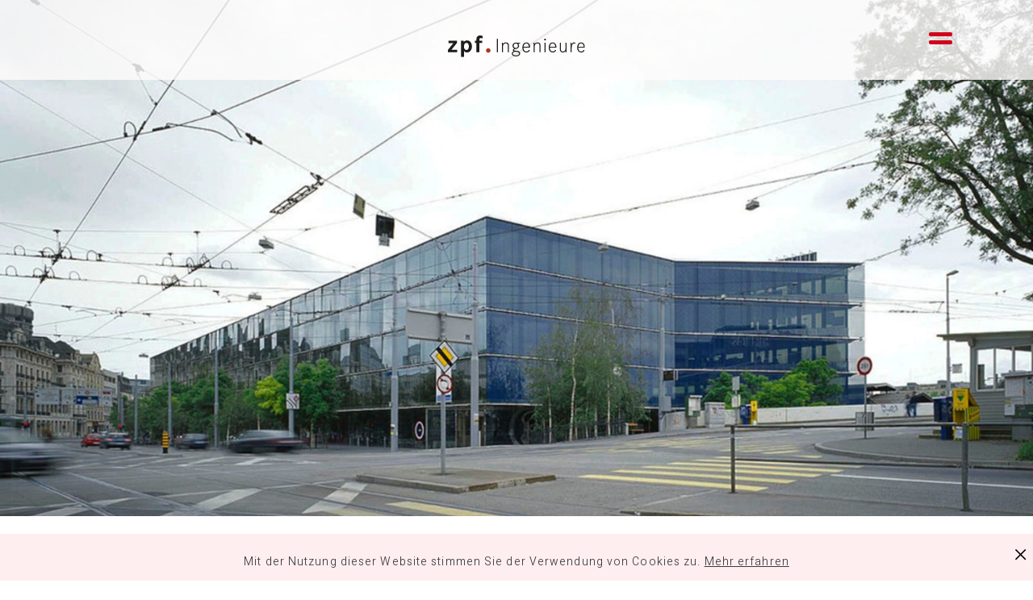

--- FILE ---
content_type: text/html;charset=UTF-8
request_url: https://www.zpfing.ch/de/projekte/projekteliste/002_elsaessertor.html
body_size: 7608
content:
<!doctype html>




<html class="no-js" lang="de">
<head>
<meta charset="utf-8"/>
<meta http-equiv="X-UA-Compatible" content="IE=edge">
<meta name="HandheldFriendly" content="true">

<meta name="viewport" content="width=device-width, initial-scale=1.0"/>





<title>Elsässertor - ZPF Ingenieure - zpf</title>
<meta name="description" content="Das Elsässertor beim Bahnhof SBB verfügt über eine ökonomische Tragstruktur von ZPF Ingenieure, die einen raschen Baufortschritt ermöglichte.  " />
<meta property="og:title" content="Elsässertor  ZPF Ingenieure - zpf" />
<meta property="og:url" content="https://www.zpfing.ch/de/projekte/projekteliste/002_elsaessertor.html" />
<meta property="og:type" content="website" />
<meta property="og:description" content="Das Elsässertor beim Bahnhof SBB verfügt über eine ökonomische Tragstruktur von ZPF Ingenieure, die einen raschen Baufortschritt ermöglichte" />


    <meta property="og:image" content="https://www.zpfing.ch/.imaging/mte/zpf-theme/small/dam/zpf/projekte/002_elsaessertor/002_Elsaessertor_FIN_0606_003_MS.jpg/jcr:content/002_Elsaessertor_FIN_0606_003_MS.jpg"/>

<meta name="geo.region" content="CH-BS">
<meta name="geo.placename" content="Basel">
<meta name="language" content="de">
<meta name="robots" content="index,follow">

<link rel="apple-touch-icon" sizes="57x57" href="/.resources/zpf-module/webresources/favicons/apple-icon-57x57.png">
<link rel="apple-touch-icon" sizes="60x60" href="/.resources/zpf-module/webresources/favicons/apple-icon-60x60.png">
<link rel="apple-touch-icon" sizes="72x72" href="/.resources/zpf-module/webresources/favicons/apple-icon-72x72.png">
<link rel="apple-touch-icon" sizes="76x76" href="/.resources/zpf-module/webresources/favicons/apple-icon-76x76.png">
<link rel="apple-touch-icon" sizes="114x114" href="/.resources/zpf-module/webresources/favicons/apple-icon-114x114.png">
<link rel="apple-touch-icon" sizes="120x120" href="/.resources/zpf-module/webresources/favicons/apple-icon-120x120.png">
<link rel="apple-touch-icon" sizes="144x144" href="/.resources/zpf-module/webresources/favicons/apple-icon-144x144.png">
<link rel="apple-touch-icon" sizes="152x152" href="/.resources/zpf-module/webresources/favicons/apple-icon-152x152.png">
<link rel="apple-touch-icon" sizes="180x180" href="/.resources/zpf-module/webresources/favicons/apple-icon-180x180.png">
<link rel="icon" type="image/png" sizes="192x192"  href="/.resources/zpf-module/webresources/favicons/android-icon-192x192.png">
<link rel="icon" type="image/png" sizes="32x32" href="/.resources/zpf-module/webresources/favicons/favicon-32x32.png">
<link rel="icon" type="image/png" sizes="96x96" href="/.resources/zpf-module/webresources/favicons/favicon-96x96.png">
<link rel="icon" type="image/png" sizes="16x16" href="/.resources/zpf-module/webresources/favicons/favicon-16x16.png">
<link rel="manifest" href="/.resources/zpf-module/webresources/favicons/manifest.json">
<meta name="msapplication-TileColor" content="#ffffff">
<meta name="msapplication-TileImage" content="/.resources/zpf-module/webresources/favicons/ms-icon-144x144.png">
<meta name="theme-color" content="#ffffff">

<link href="https://fonts.googleapis.com/css?family=Heebo:300,400,500,700,800" rel="stylesheet">
<link href="/.resources/zpf-module/webresources/css/print.css" type="text/css" rel="stylesheet" media="print"/>

    <link rel="stylesheet" href="/.resources/zpf-module/webresources/css/app~2025-11-21-10-48-52-000~cache.css" media="all"/>


        <!-- Google Tag Manager -->
        <script>(function(w,d,s,l,i){w[l]=w[l]||[];w[l].push({'gtm.start':
                    new Date().getTime(),event:'gtm.js'});var f=d.getElementsByTagName(s)[0],
                j=d.createElement(s),dl=l!='dataLayer'?'&l='+l:'';j.async=true;j.src=
                'https://www.googletagmanager.com/gtm.js?id='+i+dl;f.parentNode.insertBefore(j,f);
            })(window,document,'script','dataLayer',"GTM-PTWCWPHW");
        </script>
        <!-- End Google Tag Manager -->

<script>window.location.contextPath = ''</script>

</head>

<body id="project" class=" animation">




    




            <div id="animation-wrapper">
                <div id="overlay-animation" class="overlay-animation project" style="background-image: url('/.imaging/mte/zpf-theme/xlarge/dam/zpf/projekte/002_elsaessertor/002_Elsaessertor_FIN_0606_003_MS.jpg/jcr:content/002_Elsaessertor_FIN_0606_003_MS.jpg');">
                    <div id="wbtop" class="verticalborder"></div>
                    <div id="wbright" class="horizontalborder"></div>
                    <div id="wbbottom" class="verticalborder"></div>
                    <div id="wbleft" class="horizontalborder"></div>
                </div>
            </div>


<div id="cookieAlert">
    <div class="close">
        <svg width="14px" height="14px" viewBox="0 0 14 14" version="1.1" xmlns="http://www.w3.org/2000/svg" xmlns:xlink="http://www.w3.org/1999/xlink">
            <g stroke="none" stroke-width="1" fill="none" fill-rule="evenodd" stroke-linecap="square">
                <g transform="translate(-1418.000000, -976.000000)" stroke="#000000" stroke-width="1.5">
                    <path d="M1419,977 L1430.26421,988.264211"></path>
                    <path d="M1419,977 L1430.26421,988.264211" transform="translate(1424.632106, 982.632106) scale(-1, 1) translate(-1424.632106, -982.632106) "></path>
                </g>
            </g>
        </svg>
    </div>
    <div id="cookieAlertContainer">
        <p>Mit der Nutzung dieser Website stimmen Sie der Verwendung von Cookies zu. <a href="/de/meta/datenschutz.html">Mehr erfahren</a></p>

    </div>
</div>
<div id="main-wrapper" class="trsp">




<header id="branding" class="animfix bg">
    <div class="brandingtop">

            <a class="logo" href="/de.html">
            <img src="/dam/jcr:da8f41e8-ba3d-49e4-b58f-99f3a5161b25/zpf_logo.svg" title="ZPF AG" alt="ZPF AG">
            </a>

        <div class="c-hamburger c-hamburger--htx" data-menu-open="#nav-main">
            <span>toggle menu</span>
        </div>
    </div>
    <nav id="nav-main" >
        <div class="nav-wrapper addPadding">

            <div id="upper-nav" class="border-top">


            <ul class="main-ul-nav">

                    <li>
                        <a href="/de/spektrale-planung.html"
                           class=""
                        >
                            Spektrale Planung
                        </a>


                    </li>

                    <li>
                        <a href="/de/fachgebiete.html"
                           class=""
                        >
                            Fachgebiete
                        </a>


            <ul class="sub-ul-nav">

                    <li>
                        <a href="/de/fachgebiete/tragwerk.html"
                           class=""
                        >
                            Tragwerk
                        </a>

                    </li>
                        <li class="slash"><span>/</span></li>


                    <li>
                        <a href="/de/fachgebiete/digitalisierung.html"
                           class=""
                        >
                            Digitalisierung
                        </a>

                    </li>
                        <li class="slash"><span>/</span></li>


                    <li>
                        <a href="/de/fachgebiete/oekologie.html"
                           class=""
                        >
                            Ökologie
                        </a>

                    </li>
                        <li class="slash"><span>/</span></li>


                    <li>
                        <a href="/de/fachgebiete/holzbau.html"
                           class=""
                        >
                            Holzbau
                        </a>

                    </li>
                        <li class="slash"><span>/</span></li>


                    <li>
                        <a href="/de/fachgebiete/fassaden.html"
                           class=""
                        >
                            Fassaden
                        </a>

                    </li>
                        <li class="slash"><span>/</span></li>


                    <li>
                        <a href="/de/fachgebiete/tiefbau.html"
                           class=""
                        >
                            Tiefbau
                        </a>

                    </li>
                        <li class="slash"><span>/</span></li>


                    <li>
                        <a href="/de/fachgebiete/bauphysik.html"
                           class=""
                        >
                            Bauphysik
                        </a>

                    </li>
                        <li class="slash"><span>/</span></li>


                    <li>
                        <a href="/de/fachgebiete/brandschutz.html"
                           class=""
                        >
                            Brandschutz
                        </a>

                    </li>
                        <li class="slash"><span>/</span></li>


                    <li>
                        <a href="/de/fachgebiete/lehre-und-forschung.html"
                           class=""
                        >
                            Lehre &amp; Forschung
                        </a>

                    </li>
            </ul>
                    </li>
            </ul>
            </div>

<div class="metaNav">
    <hr />
    <div class="links">
        
            <a    href="/de/meta/karriere.html">Karriere</a>


            <a    href="/de/projekte.html">Referenzen</a>


            <a    href="/de/meta/team.html">Team</a>


            <a    href="/de/meta/kontakt.html">Kontakt</a>


            <a    href="/de/meta/geschichte.html">Geschichte</a>

    </div>
    <div class="lang">
        <a class="language  active" href="/de/projekte/projekteliste/002_elsaessertor.html">DE</a><a class="language " href="/fr/projekte/projekteliste/002_elsaessertor.html">FR</a><a class="language " href="/en/projekte/projekteliste/002_elsaessertor.html">EN</a>
    </div>
</div>
        </div>

    </nav>
<div id="nav-opener"></div>
</header>

    <main id="main-content">

        <noscript>
            <div class="alert-box alert">
                Sie haben Java Script deaktiviert und sehen jetzt eine reduzierte Website, die nicht vollständig funktioniert. Bitte aktivieren sie Java Script.
            </div>
        </noscript>
        <div id="content">
                <div class="pagetitle-wrapper containedWidth">
                    <h1 class="pageTitle projectTitle">
                        Elsässertor.
                    </h1>
                </div>

<div class="diagonale"></div>

<section class="row collapse containedWidth projectHead">
    <div class="column small-12 medium-4 notes-wrapper">
        <div class="notes">
                <span class="link-back">
                    <a data-url="/de/projekte.html">
                       Übersicht
                    </a>
                </span>





<div class="textAndImageSimplified containedWidth addPadding">




    <div class="text-content">
        <h2 class="bigTitle">Elsässertor</h2>
        
            <div class="text">
            <p>Basel, Schweiz</p>

<p>Wettbewerb 1. Rang 1990</p>

<p>Projekt 2000</p>

<p>Realisierung 2002-2005</p>

            </div>

    </div>


</div>




<div class="textAndImageSimplified containedWidth addPadding">




    <div class="text-content">
        <h2 class="bigTitle">Bauherrschaft</h2>
        
            <div class="text">
            <p>Batigroup AG, Totalunternehmer, im Auftrag der Schweizerischen Bundesbahn SBB, Schweizerischen Unfallversicherung SUVA und PUBLICA</p>

            </div>

    </div>


</div>




<div class="textAndImageSimplified containedWidth addPadding">




    <div class="text-content">
        <h2 class="bigTitle">Architektur</h2>
        
            <div class="text">
            <p>Herzog &amp; de Meuron, Basel</p>

            </div>

    </div>


</div>




<div class="textAndImageSimplified containedWidth addPadding">




    <div class="text-content">
        <h2 class="bigTitle">Team ZPF</h2>
        
            <div class="text">
            <p>Hans-Peter Frei, Alfred M&auml;nnel</p>

            </div>

    </div>


</div>




<div class="textAndImageSimplified containedWidth addPadding">




    <div class="text-content">
        <h2 class="bigTitle">Auszeichnungen</h2>
        
            <div class="text">
            <p>Auszeichnung Guter Bauten Kanton Basel-Landschaft Kanton Basel-Stadt 2008</p>

            </div>

    </div>


</div>
        </div>
    </div>
<div class="column small-12 medium-7 right description">
            <div class="text-content">
            <p>An städtebaulich wichtiger Stelle zwischen Bahnhof, Stadtzentrum und historischen Gebäuden erstreckt sich das Elsässertor entlang der Bahnlinie nach Frankreich.</p>

<p>Im Erdgeschoss befinden sich grössere Geschäfte und Lokale, in den oberen Etagen räumlich flexible Büro- und Geschäftsräume. Drei Innenhöfe schaffen optimale Belichtungsverhältnisse für die Büroarbeitsplätze. Die innovative Glasfassade wird höchsten bauphysikalischen Anforderungen gerecht. Die Hülle besteht aus zwei Schichten, wobei die äusseren Glaselemente nach Vorgabe der Architekten gekippt montiert wurden. Je nach Tageszeit und Lichteinfall verändert die Fassade Aussehen und Farbe und reflektiert die umliegenden Gebäude als gebrochenes Bild. Bei Dunkelheit tritt der Umkehreffekt ein und die inneren Strukturen werden sichtbar.</p>

        </div>

    <div id="249bbd65-cd10-42cf-9823-55c97820a299" class="collapsible-wrapper collapsed">
        <div class="collapsible-content">



<div class="textAndImage containedWidth addPadding">




    <div class="text-content">
        
        
            <div class="text">
            <p>Das Els&auml;ssertor ist ein schwebender K&ouml;rper aus Flachdecken und vorgefertigten Schleuderbetonst&uuml;tzen mit variablem Durchmesser von 300-500mm in dynamischem St&uuml;tzenraster von 6.50 x 8.00 &ndash; 8.80m. In den Betondecken sind nur Sprinkler, Beleuchtung sowie teilweise Sanit&auml;rleitungen integriert, die weitere Haustechnik ist im &ouml;rtlich statisch aktivierten Hohlboden gef&uuml;hrt. Die horizontale Aussteifung wird ausschliesslich von den exzentrisch angeordneten, durchlaufenden Lift- und Treppenhauskernen &uuml;bernommen. Infolge der grunds&auml;tzlich ung&uuml;nstigen, jedoch nutzungsbestimmt vorteilhaften Anordnung weisen die Betonkerne eine Wandst&auml;rke von 40cm auf. Diese Tragstruktur ist sehr &ouml;konomisch und erm&ouml;glichte den raschen Baufortschritt wegen des Mindestmasses an W&auml;nden. Die fehlende St&uuml;tze an der auskragenden Geb&auml;udeecke im Erdgeschoss wird durch ein Stahlfachwerk mit einer Schr&auml;gst&uuml;tze &uuml;ber alle Obergeschosse und einem Zuggurt in der obersten Decke ersetzt. Trotz der Geb&auml;udel&auml;nge von 140m konnte auf Dilatationsfugen verzichtet werden.</p>

            </div>

    </div>


</div>
</div>
        <div class="collapsible-button round-button" data-open="#249bbd65-cd10-42cf-9823-55c97820a299">
            <svg width="48px" height="49px" viewBox="0 0 48 49" version="1.1" xmlns="http://www.w3.org/2000/svg" xmlns:xlink="http://www.w3.org/1999/xlink">
                <g stroke="none" stroke-width="1" fill="none" fill-rule="evenodd">
                    <ellipse id="Oval-2" fill="#D0021B" cx="24" cy="24" rx="24" ry="24"></ellipse>
                    <g id="+" transform="translate(14.000000, 14.000000)" stroke="#FFFFFF" stroke-width="2" stroke-linecap="round">
                        <path class="close" d="M10,20 L10,0"></path>
                        <path  d="M0,10 L20,10" id="Line-Copy"></path>
                    </g>
                </g>
            </svg>
        </div>
    </div>
</div>

</section>

    <div class="slider">
        <div id="s-b563f3f7-f955-4121-823a-c01c40096ee5" class="swiper-container containedWidth">

            <div class="swiper-wrapper">




    <div class="swiper-slide">
                <div class="slider-image swiper-lazy" data-background="/.imaging/mte/zpf-theme/large/dam/zpf/projekte/002_elsaessertor/gallery/002_Elsaessertor_FIN_0606_002_MS.jpg/jcr:content/002_Elsaessertor_FIN_0606_002_MS.jpg"></div>
                <div class="swiper-lazy-preloader"></div>
                <div class="slider-text">© Margherita Spiluttini</div>
    </div>




    <div class="swiper-slide">
                <div class="slider-image swiper-lazy" data-background="/.imaging/mte/zpf-theme/large/dam/zpf/projekte/002_elsaessertor/gallery/002_Elsaessertor_FIN_0606_008_MS.jpg/jcr:content/002_Elsaessertor_FIN_0606_008_MS.jpg"></div>
                <div class="swiper-lazy-preloader"></div>
                <div class="slider-text">© Margherita Spiluttini</div>
    </div>




    <div class="swiper-slide">
                <div class="slider-image swiper-lazy" data-background="/.imaging/mte/zpf-theme/large/dam/zpf/projekte/002_elsaessertor/gallery/002_Elsaessertor_FIN_0606_001_MS.jpg/jcr:content/002_Elsaessertor_FIN_0606_001_MS.jpg"></div>
                <div class="swiper-lazy-preloader"></div>
                <div class="slider-text">© Margherita Spiluttini</div>
    </div>




    <div class="swiper-slide">
                <div class="slider-image swiper-lazy" data-background="/.imaging/mte/zpf-theme/large/dam/zpf/projekte/002_elsaessertor/gallery/002_Elsaessertor_FIN_0606_005_MS.jpg/jcr:content/002_Elsaessertor_FIN_0606_005_MS.jpg"></div>
                <div class="swiper-lazy-preloader"></div>
                <div class="slider-text">© Margherita Spiluttini</div>
    </div>




    <div class="swiper-slide">
                <div class="slider-image swiper-lazy" data-background="/.imaging/mte/zpf-theme/large/dam/zpf/projekte/002_elsaessertor/gallery/002_Elsaessertor_FIN_0606_004_MS.jpg/jcr:content/002_Elsaessertor_FIN_0606_004_MS.jpg"></div>
                <div class="swiper-lazy-preloader"></div>
                <div class="slider-text">© Margherita Spiluttini</div>
    </div>




    <div class="swiper-slide">
                <div class="slider-image swiper-lazy" data-background="/.imaging/mte/zpf-theme/large/dam/zpf/projekte/002_elsaessertor/gallery/002_Elsaessertor_FIN_0606_006_MS.jpg/jcr:content/002_Elsaessertor_FIN_0606_006_MS.jpg"></div>
                <div class="swiper-lazy-preloader"></div>
                <div class="slider-text">© Margherita Spiluttini</div>
    </div>




    <div class="swiper-slide">
                <div class="slider-image swiper-lazy" data-background="/.imaging/mte/zpf-theme/large/dam/zpf/projekte/002_elsaessertor/gallery/002_Elsaessertor_FIN_0606_009_MS.jpg/jcr:content/002_Elsaessertor_FIN_0606_009_MS.jpg"></div>
                <div class="swiper-lazy-preloader"></div>
                <div class="slider-text">© Margherita Spiluttini</div>
    </div>




    <div class="swiper-slide">
                <div class="slider-image swiper-lazy" data-background="/.imaging/mte/zpf-theme/large/dam/zpf/projekte/002_elsaessertor/gallery/002_Elsaessertor_FIN_0606_007_MS.jpg/jcr:content/002_Elsaessertor_FIN_0606_007_MS.jpg"></div>
                <div class="swiper-lazy-preloader"></div>
                <div class="slider-text">© Margherita Spiluttini</div>
    </div>




    <div class="swiper-slide">
                <div class="slider-image swiper-lazy" data-background="/.imaging/mte/zpf-theme/large/dam/zpf/projekte/002_elsaessertor/gallery/002_Elsaessertor_FIN_0606_010_MS.jpg/jcr:content/002_Elsaessertor_FIN_0606_010_MS.jpg"></div>
                <div class="swiper-lazy-preloader"></div>
                <div class="slider-text">© Margherita Spiluttini</div>
    </div>
            </div>
            <div id="s-b563f3f7-f955-4121-823a-c01c40096ee5-button-prev" class="swiper-button swiper-button-prev round-button">
                <svg width="49px" height="50px" viewBox="-1 -1 49 50" version="1.1" xmlns="http://www.w3.org/2000/svg" xmlns:xlink="http://www.w3.org/1999/xlink">
                    <g stroke="none" fill="none" transform="translate(24.000000, 24.000000) rotate(-270.000000) translate(-24.000000, -24.000000) " stroke-width="1" fill-rule="evenodd">
                        <g>
                            <circle fill="#D0021B" cx="24" cy="24" r="24"></circle>
                            <polyline stroke="#FFFFFF" stroke-width="2" stroke-linecap="round" stroke-linejoin="round" transform="translate(24.000000, 24.000000) rotate(-270.000000) translate(-22.000000, -24.000000) " points="20 16 28 24 20 32"></polyline>
                        </g>
                    </g>
                </svg>
            </div>
            <div id="s-b563f3f7-f955-4121-823a-c01c40096ee5-button-next" class="swiper-button swiper-button-next round-button">
                <svg width="48px" height="50px" viewBox="1349 -1 48 50" version="1.1" xmlns="http://www.w3.org/2000/svg" xmlns:xlink="http://www.w3.org/1999/xlink">
                    <g stroke="none" fill="none" transform="translate(1373.000000, 24.000000) scale(-1, 1) rotate(-270.000000) translate(-1373.000000, -24.000000) translate(1349.000000, 0.000000)" stroke-width="1" fill-rule="evenodd">
                        <g id="bt-scroll">
                            <circle fill="#D0021B" cx="24" cy="24" r="24"></circle>
                            <polyline stroke="#FFFFFF" stroke-width="2" stroke-linecap="round" stroke-linejoin="round" transform="translate(24.000000, 24.000000) rotate(-270.000000) translate(-22.000000, -24.000000) " points="20 16 28 24 20 32"></polyline>
                        </g>
                    </g>
                </svg>
            </div>

        </div>
    </div>


    <section class="relatedProject">
        <h2 class="containedWidth">Ähnliche Projekte.</h2>
        <div class="containedWidth addPadding ">
            <div class="projects thumbnails">
                
            <div class="project filterable"
                 data-id="7f347a2c-e627-4dd6-8c3d-630a4a5169d5"
                 data-search="Südpark #Büros #Wohnbauten #Betonbau #Tragwerk #Wettbewerbe Basel, Schweiz Wettbewerb 1. Rang 2003 Projekt 2009-2011 SBB AG, Bern Herzog & de Meuron, Basel, Schweiz Auszeichnung Guter Bauten Kanton Basel-Landschaft Kanton Basel-Stadt 2013 Heike Egli-Erhart, Ana Maria Eigenmann, Hans-Peter Frei, Alfred Männel, Helmuth Pauli, Alfred Schläpfer, Andreas Zachmann"
            >
                <a class="toproject lazy-bg" data-lazy="/.imaging/mte/zpf-theme/small/dam/zpf/projekte/022_suedpark_d/022_Suedpark_FIN_1209_031_ZPF.jpg/jcr:content/022_Suedpark_FIN_1209_031_ZPF.jpg"
                   href="/de/projekte/projekteliste/022_suedpark_d.html" title="Südpark">
                        <div class="projectoverlay">
                            <h3>Südpark</h3>
                        </div>
                </a>
                <div class="tagswrapper">
                    <a data-filter="1a6bb897-f2e9-4ffc-9719-5076ffc10814" class="tag" href="/de/projekte.html?filter=Büros" title="projekte">#Büros</a><a data-filter="22d2e994-8630-4d3e-af69-3001be0cadaa" class="tag" href="/de/projekte.html?filter=Wohnbauten" title="projekte">#Wohnbauten</a><a data-filter="dffe37ae-328f-4aa1-b770-c3c41b603eb5" class="tag" href="/de/projekte.html?filter=Betonbau" title="projekte">#Betonbau</a><a data-filter="40432662-3d03-4db8-8add-3178af3727e6" class="tag" href="/de/projekte.html?filter=Tragwerk" title="projekte">#Tragwerk</a><a data-filter="f7d0ec09-e9b0-4af2-9b50-a106af7644a7" class="tag" href="/de/projekte.html?filter=Wettbewerbe" title="projekte">#Wettbewerbe</a>
                </div>
            </div>

            <div class="project filterable"
                 data-id="d18351e2-9b32-45b6-a25d-4655600a4a26"
                 data-search="Grosspeter Tower #Büros #Stahlbau #Brandschutz #Tragwerk #Auszeichnungen Basel, Schweiz 2013-2017 PSP Real Estate AG, Zürich, Schweiz Burckhardt+Partner, Basel, Schweiz Jörg Brändlin, Enrico Cristini, Heike Egli-Erhart, Antje Käser-Wassmer, Kata Aletta Orbán, Jacqueline Pauli, Flamin Tröster, Andreas Zachmann Artikel aus TEC21 24-25/2017 Homepage Grosspeter Tower Schweizer Solarpreis, Kategorie «Neubauten» Prixforix, Schweizer Fassadenaward, 3. Preis"
            >
                <a class="toproject lazy-bg" data-lazy="/.imaging/mte/zpf-theme/small/dam/zpf/projekte/109_grosspetertower/109_Grosspeter_FIN_1710_011_AB_web_titel.jpg/jcr:content/109_Grosspeter_FIN_1710_011_AB_web_titel.jpg"
                   href="/de/projekte/projekteliste/109_grosspetertower.html" title="Grosspeter Tower">
                        <div class="projectoverlay">
                            <h3>Grosspeter Tower</h3>
                        </div>
                </a>
                <div class="tagswrapper">
                    <a data-filter="1a6bb897-f2e9-4ffc-9719-5076ffc10814" class="tag" href="/de/projekte.html?filter=Büros" title="projekte">#Büros</a><a data-filter="4ea464f8-3a61-4957-8bf1-5b51f70a84bd" class="tag" href="/de/projekte.html?filter=Brandschutz" title="projekte">#Brandschutz</a><a data-filter="1023881c-6dd5-43d9-ab1e-ef726adab065" class="tag" href="/de/projekte.html?filter=Stahlbau" title="projekte">#Stahlbau</a><a data-filter="40432662-3d03-4db8-8add-3178af3727e6" class="tag" href="/de/projekte.html?filter=Tragwerk" title="projekte">#Tragwerk</a><a data-filter="b9eafbe1-82a5-4682-890d-6d869583173d" class="tag" href="/de/projekte.html?filter=Auszeichnungen" title="projekte">#Auszeichnungen</a>
                </div>
            </div>

            <div class="project filterable"
                 data-id="22626d3f-6294-45c3-977e-7f8c991dbcc3"
                 data-search="Asklepios 8 #Büros #Industrie/Pharma #Stahlbau #Betonbau #Brandschutz #Tragwerk #Auszeichnungen Novartis Campus, Basel, Schweiz 2010-2015 Novartis AG, Basel, Schweiz Herzog & de Meuron, Basel, Schweiz Nala Abu-Taleb, Jörg Brändlin, Heike Egli-Erhart, Ana Maria Eigenmann, Rafael Häni, Antje Käser-Wassmer, Noor Musawi, Kata Aletta Orbán, Sali Sadikaj, Andreas Zachmann Auszeichnung Guter Bauten Kanton Basel-Landschaft Kanton Basel-Stadt 2018"
            >
                <a class="toproject lazy-bg" data-lazy="/.imaging/mte/zpf-theme/small/dam/zpf/projekte/076_novartis_asklepios/076_Asklepios_FIN_1506_014_FR.jpg/jcr:content/076_Asklepios_FIN_1506_014_FR.jpg"
                   href="/de/projekte/projekteliste/076_novartis_asklepios.html" title="Asklepios 8">
                        <div class="projectoverlay">
                            <h3>Asklepios 8</h3>
                        </div>
                </a>
                <div class="tagswrapper">
                    <a data-filter="1a6bb897-f2e9-4ffc-9719-5076ffc10814" class="tag" href="/de/projekte.html?filter=Büros" title="projekte">#Büros</a><a data-filter="7a968c9c-b531-4b08-8707-43485e1cd46b" class="tag" href="/de/projekte.html?filter=Industrie/Pharma" title="projekte">#Industrie/Pharma</a><a data-filter="dffe37ae-328f-4aa1-b770-c3c41b603eb5" class="tag" href="/de/projekte.html?filter=Betonbau" title="projekte">#Betonbau</a><a data-filter="4ea464f8-3a61-4957-8bf1-5b51f70a84bd" class="tag" href="/de/projekte.html?filter=Brandschutz" title="projekte">#Brandschutz</a><a data-filter="1023881c-6dd5-43d9-ab1e-ef726adab065" class="tag" href="/de/projekte.html?filter=Stahlbau" title="projekte">#Stahlbau</a><a data-filter="40432662-3d03-4db8-8add-3178af3727e6" class="tag" href="/de/projekte.html?filter=Tragwerk" title="projekte">#Tragwerk</a><a data-filter="b9eafbe1-82a5-4682-890d-6d869583173d" class="tag" href="/de/projekte.html?filter=Auszeichnungen" title="projekte">#Auszeichnungen</a>
                </div>
            </div>

            </div>
        </div>
    </section>

        </div>
    </main>
    <footer>
<div id="scrollTop" class="round-button">
    <svg width="48px" height="48px" viewBox="696 0 48 48" version="1.1" xmlns="http://www.w3.org/2000/svg" xmlns:xlink="http://www.w3.org/1999/xlink">
        <g stroke="none" fill="none" transform="translate(720.000000, 24.000000) scale(1, -1) translate(-720.000000, -24.000000) translate(696.000000, 0.000000)" stroke-width="1" fill-rule="evenodd">
            <g>
                <circle fill="#D0021B" cx="24" cy="24" r="24"></circle>
                <polyline stroke="#FFFFFF" stroke-width="2" stroke-linecap="round" stroke-linejoin="round" transform="translate(24.000000, 24.000000) rotate(-270.000000) translate(-22.000000, -24.000000) " points="20 16 28 24 20 32"></polyline>
            </g>
        </g>
    </svg>
</div>


        <a class="logo" href="/de.html">
        <img src="/dam/jcr:da8f41e8-ba3d-49e4-b58f-99f3a5161b25/zpf_logo.svg" title="ZPF AG" alt="ZPF AG">
        </a>

            <div class="social-links">
                    <a class="social-link" target="_blank" href="http://www.linkedin.com/company/zpfing">
                        <svg width="35px" height="35px" viewBox="0 0 35 35" version="1.1" xmlns="http://www.w3.org/2000/svg" xmlns:xlink="http://www.w3.org/1999/xlink">
    <!-- Generator: Sketch 49.2 (51160) - http://www.bohemiancoding.com/sketch -->
    <title>linkedin</title>
    <desc>Created with Sketch.</desc>
    <defs></defs>
    <g id="linkedin" stroke="none" stroke-width="1" fill="none" fill-rule="evenodd">
        <path d="M5.55530769,29.5685385 L10.9953846,29.5685385 L10.9953846,13.4701538 L5.55530769,13.4701538 L5.55530769,29.5685385 Z M19.2553846,15.7155385 L19.1988462,15.8016923 L19.2553846,15.8016923 L19.2553846,15.7155385 Z M24.1489231,13.0959231 C27.7221538,13.0959231 30.3945385,15.3763077 30.3945385,20.2919231 L30.3945385,29.5690769 L24.9544615,29.5690769 L24.9544615,20.9251538 C24.9544615,18.7734615 24.1855385,17.2986154 22.2201538,17.2986154 C20.72,17.2986154 19.8213077,18.2716154 19.4287692,19.2268462 C19.285,19.5682308 19.2553846,20.0442308 19.2553846,20.5218462 L19.2553846,29.5690769 L13.8158462,29.5690769 C13.8158462,29.5690769 13.8874615,14.9719231 13.8158462,13.4701538 L19.2553846,13.4701538 L19.2553846,15.7155385 C19.9806923,14.6267692 21.2896923,13.0959231 24.1489231,13.0959231 Z M8.31815385,5.75615385 C10.1817692,5.75615385 11.3340769,6.94884615 11.3696154,8.51953846 C11.3696154,10.0557692 10.1893077,11.2829231 8.28961538,11.2829231 L8.23253846,11.2829231 C6.40446154,11.2829231 5.23869231,10.0557692 5.23869231,8.51953846 C5.23869231,6.94884615 6.45507692,5.75615385 8.31869231,5.75615385 L8.31815385,5.75615385 Z M0,35 L35,35 L35,0 L0,0 L0,35 Z" id="Fill-1" fill="#D0021B"></path>
    </g>
</svg>
                        <span class="hovericon"><svg width="35px" height="35px" viewBox="0 0 35 35" version="1.1" xmlns="http://www.w3.org/2000/svg" xmlns:xlink="http://www.w3.org/1999/xlink">
    <!-- Generator: Sketch 49.2 (51160) - http://www.bohemiancoding.com/sketch -->
    <title>linkedin</title>
    <desc>Created with Sketch.</desc>
    <defs></defs>
    <g id="linkedin" stroke="none" stroke-width="1" fill="none" fill-rule="evenodd">
        <path d="M5.55530769,29.5685385 L10.9953846,29.5685385 L10.9953846,13.4701538 L5.55530769,13.4701538 L5.55530769,29.5685385 Z M19.2553846,15.7155385 L19.1988462,15.8016923 L19.2553846,15.8016923 L19.2553846,15.7155385 Z M24.1489231,13.0959231 C27.7221538,13.0959231 30.3945385,15.3763077 30.3945385,20.2919231 L30.3945385,29.5690769 L24.9544615,29.5690769 L24.9544615,20.9251538 C24.9544615,18.7734615 24.1855385,17.2986154 22.2201538,17.2986154 C20.72,17.2986154 19.8213077,18.2716154 19.4287692,19.2268462 C19.285,19.5682308 19.2553846,20.0442308 19.2553846,20.5218462 L19.2553846,29.5690769 L13.8158462,29.5690769 C13.8158462,29.5690769 13.8874615,14.9719231 13.8158462,13.4701538 L19.2553846,13.4701538 L19.2553846,15.7155385 C19.9806923,14.6267692 21.2896923,13.0959231 24.1489231,13.0959231 Z M8.31815385,5.75615385 C10.1817692,5.75615385 11.3340769,6.94884615 11.3696154,8.51953846 C11.3696154,10.0557692 10.1893077,11.2829231 8.28961538,11.2829231 L8.23253846,11.2829231 C6.40446154,11.2829231 5.23869231,10.0557692 5.23869231,8.51953846 C5.23869231,6.94884615 6.45507692,5.75615385 8.31869231,5.75615385 L8.31815385,5.75615385 Z M0,35 L35,35 L35,0 L0,0 L0,35 Z" id="Fill-1" fill="#AB0B1E"></path>
    </g>
</svg></span>
                    </a>
                    <a class="social-link" target="_blank" href="http://www.instagram.com/zpfingenieure/">
                        <svg width="36px" height="35px" viewBox="0 0 36 35" version="1.1" xmlns="http://www.w3.org/2000/svg" xmlns:xlink="http://www.w3.org/1999/xlink">
    <!-- Generator: Sketch 49.2 (51160) - http://www.bohemiancoding.com/sketch -->
    <title>insta</title>
    <desc>Created with Sketch.</desc>
    <defs>
        <rect id="path-1" x="0" y="0" width="35" height="35"></rect>
    </defs>
    <g id="insta" stroke="none" stroke-width="1" fill="none" fill-rule="evenodd">
        <g id="Group-3" transform="translate(0.500000, 0.000000)">
            <g id="Rectangle-2">
                <use fill="#D0021B" fill-rule="evenodd" xlink:href="#path-1"></use>
                <rect stroke="#D0021B" stroke-width="1" x="0.5" y="0.5" width="34" height="34"></rect>
            </g>
            <rect id="Rectangle" stroke="#FFFFFF" stroke-width="2.5" x="5.25" y="5.25" width="24.5" height="24.5" rx="7"></rect>
            <ellipse id="Oval-2" stroke="#FFFFFF" stroke-width="2.5" cx="17.7777778" cy="18" rx="5.77777778" ry="6"></ellipse>
            <ellipse id="Oval-3" fill="#FFFFFF" cx="25.5" cy="10.5576923" rx="1.5" ry="1.55769231"></ellipse>
        </g>
    </g>
</svg>
                        <span class="hovericon"><svg width="36px" height="35px" viewBox="0 0 36 35" version="1.1" xmlns="http://www.w3.org/2000/svg" xmlns:xlink="http://www.w3.org/1999/xlink">
    <!-- Generator: Sketch 49.2 (51160) - http://www.bohemiancoding.com/sketch -->
    <title>insta</title>
    <desc>Created with Sketch.</desc>
    <defs>
        <rect id="path-1" x="0" y="0" width="35" height="35"></rect>
    </defs>
    <g id="insta" stroke="none" stroke-width="1" fill="none" fill-rule="evenodd">
        <g id="Group-3" transform="translate(0.500000, 0.000000)">
            <g id="Rectangle-2">
                <use fill="#AB0B1E" fill-rule="evenodd" xlink:href="#path-1"></use>
                <rect stroke="#AB0B1E" stroke-width="1" x="0.5" y="0.5" width="34" height="34"></rect>
            </g>
            <rect id="Rectangle" stroke="#FFFFFF" stroke-width="2.5" x="5.25" y="5.25" width="24.5" height="24.5" rx="7"></rect>
            <ellipse id="Oval-2" stroke="#FFFFFF" stroke-width="2.5" cx="17.7777778" cy="18" rx="5.77777778" ry="6"></ellipse>
            <ellipse id="Oval-3" fill="#FFFFFF" cx="25.5" cy="10.5576923" rx="1.5" ry="1.55769231"></ellipse>
        </g>
    </g>
</svg></span>
                    </a>
            </div>
    <div class="row footer-wrapper">
            <div class="column large-5 left"><p>Kohlenberggasse 1&nbsp; &middot;&nbsp; 4051 Basel&nbsp; &middot;&nbsp; Schweiz</p>

<p>+41 61 386 99 88&nbsp; &middot;&nbsp; <a href="javascript:sukoaUtils.dcmadr('109097105108116111058105110102111064122112102105110103046099104')">info&#64;zpfing&#46;<span style="display:none;">notexisting@nodomain.com</span>ch</a></p>
</div>
            <div class="column large-2 redot">
                <svg width="18px" height="18px" viewBox="456 128 18 18" version="1.1" xmlns="http://www.w3.org/2000/svg" xmlns:xlink="http://www.w3.org/1999/xlink">
                    <circle stroke="none" fill="#D0021B" fill-rule="evenodd" cx="465" cy="137" r="9"></circle>
                </svg>
            </div>
            <div class="column large-5 right"><p>F&ouml;rrlibuckstrasse 30&nbsp; &middot;&nbsp; 8005 Z&uuml;rich&nbsp; &middot;&nbsp; Schweiz</p>

<p>+41 44 434 65 20&nbsp; &middot;&nbsp; <a href="javascript:sukoaUtils.dcmadr('109097105108116111058105110102111064122112102105110103046099104')">info&#64;zpfing&#46;<span style="display:none;">notexisting@nodomain.com</span>ch</a></p>
</div>
    </div>
                <a  class="blks" href="/de/meta/impressum.html" title="Impressum">Impressum</a>
                <a  class="blks" href="/de/meta/datenschutz.html" title="Datenschutz">Datenschutz</a>
                <a  class="blks" href="/de/meta/kontakt.html" title="Kontakt">Kontakt</a>
    </footer>
        <script src="/.resources/zpf-module/webresources/js/app~2025-11-21-10-48-52-000~cache.js"></script>


</div>


</body>
</html>



--- FILE ---
content_type: text/html;charset=UTF-8
request_url: https://www.zpfing.ch/de/projekte/projekteliste/002_elsaessertor.html?display_comment_form=true&ck=1768522865328
body_size: 7632
content:
<!doctype html>




<html class="no-js" lang="de">
<head>
<meta charset="utf-8"/>
<meta http-equiv="X-UA-Compatible" content="IE=edge">
<meta name="HandheldFriendly" content="true">

<meta name="viewport" content="width=device-width, initial-scale=1.0"/>

    <link rel="canonical" href="https://www.zpfing.ch/de/projekte/projekteliste/002_elsaessertor.html" />




<title>Elsässertor - ZPF Ingenieure - zpf</title>
<meta name="description" content="Das Elsässertor beim Bahnhof SBB verfügt über eine ökonomische Tragstruktur von ZPF Ingenieure, die einen raschen Baufortschritt ermöglichte.  " />
<meta property="og:title" content="Elsässertor  ZPF Ingenieure - zpf" />
<meta property="og:url" content="https://www.zpfing.ch/de/projekte/projekteliste/002_elsaessertor.html" />
<meta property="og:type" content="website" />
<meta property="og:description" content="Das Elsässertor beim Bahnhof SBB verfügt über eine ökonomische Tragstruktur von ZPF Ingenieure, die einen raschen Baufortschritt ermöglichte" />


    <meta property="og:image" content="https://www.zpfing.ch/.imaging/mte/zpf-theme/small/dam/zpf/projekte/002_elsaessertor/002_Elsaessertor_FIN_0606_003_MS.jpg/jcr:content/002_Elsaessertor_FIN_0606_003_MS.jpg"/>

<meta name="geo.region" content="CH-BS">
<meta name="geo.placename" content="Basel">
<meta name="language" content="de">
<meta name="robots" content="index,follow">

<link rel="apple-touch-icon" sizes="57x57" href="/.resources/zpf-module/webresources/favicons/apple-icon-57x57.png">
<link rel="apple-touch-icon" sizes="60x60" href="/.resources/zpf-module/webresources/favicons/apple-icon-60x60.png">
<link rel="apple-touch-icon" sizes="72x72" href="/.resources/zpf-module/webresources/favicons/apple-icon-72x72.png">
<link rel="apple-touch-icon" sizes="76x76" href="/.resources/zpf-module/webresources/favicons/apple-icon-76x76.png">
<link rel="apple-touch-icon" sizes="114x114" href="/.resources/zpf-module/webresources/favicons/apple-icon-114x114.png">
<link rel="apple-touch-icon" sizes="120x120" href="/.resources/zpf-module/webresources/favicons/apple-icon-120x120.png">
<link rel="apple-touch-icon" sizes="144x144" href="/.resources/zpf-module/webresources/favicons/apple-icon-144x144.png">
<link rel="apple-touch-icon" sizes="152x152" href="/.resources/zpf-module/webresources/favicons/apple-icon-152x152.png">
<link rel="apple-touch-icon" sizes="180x180" href="/.resources/zpf-module/webresources/favicons/apple-icon-180x180.png">
<link rel="icon" type="image/png" sizes="192x192"  href="/.resources/zpf-module/webresources/favicons/android-icon-192x192.png">
<link rel="icon" type="image/png" sizes="32x32" href="/.resources/zpf-module/webresources/favicons/favicon-32x32.png">
<link rel="icon" type="image/png" sizes="96x96" href="/.resources/zpf-module/webresources/favicons/favicon-96x96.png">
<link rel="icon" type="image/png" sizes="16x16" href="/.resources/zpf-module/webresources/favicons/favicon-16x16.png">
<link rel="manifest" href="/.resources/zpf-module/webresources/favicons/manifest.json">
<meta name="msapplication-TileColor" content="#ffffff">
<meta name="msapplication-TileImage" content="/.resources/zpf-module/webresources/favicons/ms-icon-144x144.png">
<meta name="theme-color" content="#ffffff">

<link href="https://fonts.googleapis.com/css?family=Heebo:300,400,500,700,800" rel="stylesheet">
<link href="/.resources/zpf-module/webresources/css/print.css" type="text/css" rel="stylesheet" media="print"/>

    <link rel="stylesheet" href="/.resources/zpf-module/webresources/css/app~2025-11-21-10-48-52-000~cache.css" media="all"/>


        <!-- Google Tag Manager -->
        <script>(function(w,d,s,l,i){w[l]=w[l]||[];w[l].push({'gtm.start':
                    new Date().getTime(),event:'gtm.js'});var f=d.getElementsByTagName(s)[0],
                j=d.createElement(s),dl=l!='dataLayer'?'&l='+l:'';j.async=true;j.src=
                'https://www.googletagmanager.com/gtm.js?id='+i+dl;f.parentNode.insertBefore(j,f);
            })(window,document,'script','dataLayer',"GTM-PTWCWPHW");
        </script>
        <!-- End Google Tag Manager -->

<script>window.location.contextPath = ''</script>

</head>

<body id="project" class=" animation">




    




            <div id="animation-wrapper">
                <div id="overlay-animation" class="overlay-animation project" style="background-image: url('/.imaging/mte/zpf-theme/xlarge/dam/zpf/projekte/002_elsaessertor/002_Elsaessertor_FIN_0606_003_MS.jpg/jcr:content/002_Elsaessertor_FIN_0606_003_MS.jpg');">
                    <div id="wbtop" class="verticalborder"></div>
                    <div id="wbright" class="horizontalborder"></div>
                    <div id="wbbottom" class="verticalborder"></div>
                    <div id="wbleft" class="horizontalborder"></div>
                </div>
            </div>


<div id="cookieAlert">
    <div class="close">
        <svg width="14px" height="14px" viewBox="0 0 14 14" version="1.1" xmlns="http://www.w3.org/2000/svg" xmlns:xlink="http://www.w3.org/1999/xlink">
            <g stroke="none" stroke-width="1" fill="none" fill-rule="evenodd" stroke-linecap="square">
                <g transform="translate(-1418.000000, -976.000000)" stroke="#000000" stroke-width="1.5">
                    <path d="M1419,977 L1430.26421,988.264211"></path>
                    <path d="M1419,977 L1430.26421,988.264211" transform="translate(1424.632106, 982.632106) scale(-1, 1) translate(-1424.632106, -982.632106) "></path>
                </g>
            </g>
        </svg>
    </div>
    <div id="cookieAlertContainer">
        <p>Mit der Nutzung dieser Website stimmen Sie der Verwendung von Cookies zu. <a href="/de/meta/datenschutz.html">Mehr erfahren</a></p>

    </div>
</div>
<div id="main-wrapper" class="trsp">




<header id="branding" class="animfix bg">
    <div class="brandingtop">

            <a class="logo" href="/de.html">
            <img src="/dam/jcr:da8f41e8-ba3d-49e4-b58f-99f3a5161b25/zpf_logo.svg" title="ZPF AG" alt="ZPF AG">
            </a>

        <div class="c-hamburger c-hamburger--htx" data-menu-open="#nav-main">
            <span>toggle menu</span>
        </div>
    </div>
    <nav id="nav-main" >
        <div class="nav-wrapper addPadding">

            <div id="upper-nav" class="border-top">


            <ul class="main-ul-nav">

                    <li>
                        <a href="/de/spektrale-planung.html"
                           class=""
                        >
                            Spektrale Planung
                        </a>


                    </li>

                    <li>
                        <a href="/de/fachgebiete.html"
                           class=""
                        >
                            Fachgebiete
                        </a>


            <ul class="sub-ul-nav">

                    <li>
                        <a href="/de/fachgebiete/tragwerk.html"
                           class=""
                        >
                            Tragwerk
                        </a>

                    </li>
                        <li class="slash"><span>/</span></li>


                    <li>
                        <a href="/de/fachgebiete/digitalisierung.html"
                           class=""
                        >
                            Digitalisierung
                        </a>

                    </li>
                        <li class="slash"><span>/</span></li>


                    <li>
                        <a href="/de/fachgebiete/oekologie.html"
                           class=""
                        >
                            Ökologie
                        </a>

                    </li>
                        <li class="slash"><span>/</span></li>


                    <li>
                        <a href="/de/fachgebiete/holzbau.html"
                           class=""
                        >
                            Holzbau
                        </a>

                    </li>
                        <li class="slash"><span>/</span></li>


                    <li>
                        <a href="/de/fachgebiete/fassaden.html"
                           class=""
                        >
                            Fassaden
                        </a>

                    </li>
                        <li class="slash"><span>/</span></li>


                    <li>
                        <a href="/de/fachgebiete/tiefbau.html"
                           class=""
                        >
                            Tiefbau
                        </a>

                    </li>
                        <li class="slash"><span>/</span></li>


                    <li>
                        <a href="/de/fachgebiete/bauphysik.html"
                           class=""
                        >
                            Bauphysik
                        </a>

                    </li>
                        <li class="slash"><span>/</span></li>


                    <li>
                        <a href="/de/fachgebiete/brandschutz.html"
                           class=""
                        >
                            Brandschutz
                        </a>

                    </li>
                        <li class="slash"><span>/</span></li>


                    <li>
                        <a href="/de/fachgebiete/lehre-und-forschung.html"
                           class=""
                        >
                            Lehre &amp; Forschung
                        </a>

                    </li>
            </ul>
                    </li>
            </ul>
            </div>

<div class="metaNav">
    <hr />
    <div class="links">
        
            <a    href="/de/meta/karriere.html">Karriere</a>


            <a    href="/de/projekte.html">Referenzen</a>


            <a    href="/de/meta/team.html">Team</a>


            <a    href="/de/meta/kontakt.html">Kontakt</a>


            <a    href="/de/meta/geschichte.html">Geschichte</a>

    </div>
    <div class="lang">
        <a class="language  active" href="/de/projekte/projekteliste/002_elsaessertor.html">DE</a><a class="language " href="/fr/projekte/projekteliste/002_elsaessertor.html">FR</a><a class="language " href="/en/projekte/projekteliste/002_elsaessertor.html">EN</a>
    </div>
</div>
        </div>

    </nav>
<div id="nav-opener"></div>
</header>

    <main id="main-content">

        <noscript>
            <div class="alert-box alert">
                Sie haben Java Script deaktiviert und sehen jetzt eine reduzierte Website, die nicht vollständig funktioniert. Bitte aktivieren sie Java Script.
            </div>
        </noscript>
        <div id="content">
                <div class="pagetitle-wrapper containedWidth">
                    <h1 class="pageTitle projectTitle">
                        Elsässertor.
                    </h1>
                </div>

<div class="diagonale"></div>

<section class="row collapse containedWidth projectHead">
    <div class="column small-12 medium-4 notes-wrapper">
        <div class="notes">
                <span class="link-back">
                    <a data-url="/de/projekte.html">
                       Übersicht
                    </a>
                </span>





<div class="textAndImageSimplified containedWidth addPadding">




    <div class="text-content">
        <h2 class="bigTitle">Elsässertor</h2>
        
            <div class="text">
            <p>Basel, Schweiz</p>

<p>Wettbewerb 1. Rang 1990</p>

<p>Projekt 2000</p>

<p>Realisierung 2002-2005</p>

            </div>

    </div>


</div>




<div class="textAndImageSimplified containedWidth addPadding">




    <div class="text-content">
        <h2 class="bigTitle">Bauherrschaft</h2>
        
            <div class="text">
            <p>Batigroup AG, Totalunternehmer, im Auftrag der Schweizerischen Bundesbahn SBB, Schweizerischen Unfallversicherung SUVA und PUBLICA</p>

            </div>

    </div>


</div>




<div class="textAndImageSimplified containedWidth addPadding">




    <div class="text-content">
        <h2 class="bigTitle">Architektur</h2>
        
            <div class="text">
            <p>Herzog &amp; de Meuron, Basel</p>

            </div>

    </div>


</div>




<div class="textAndImageSimplified containedWidth addPadding">




    <div class="text-content">
        <h2 class="bigTitle">Team ZPF</h2>
        
            <div class="text">
            <p>Hans-Peter Frei, Alfred M&auml;nnel</p>

            </div>

    </div>


</div>




<div class="textAndImageSimplified containedWidth addPadding">




    <div class="text-content">
        <h2 class="bigTitle">Auszeichnungen</h2>
        
            <div class="text">
            <p>Auszeichnung Guter Bauten Kanton Basel-Landschaft Kanton Basel-Stadt 2008</p>

            </div>

    </div>


</div>
        </div>
    </div>
<div class="column small-12 medium-7 right description">
            <div class="text-content">
            <p>An städtebaulich wichtiger Stelle zwischen Bahnhof, Stadtzentrum und historischen Gebäuden erstreckt sich das Elsässertor entlang der Bahnlinie nach Frankreich.</p>

<p>Im Erdgeschoss befinden sich grössere Geschäfte und Lokale, in den oberen Etagen räumlich flexible Büro- und Geschäftsräume. Drei Innenhöfe schaffen optimale Belichtungsverhältnisse für die Büroarbeitsplätze. Die innovative Glasfassade wird höchsten bauphysikalischen Anforderungen gerecht. Die Hülle besteht aus zwei Schichten, wobei die äusseren Glaselemente nach Vorgabe der Architekten gekippt montiert wurden. Je nach Tageszeit und Lichteinfall verändert die Fassade Aussehen und Farbe und reflektiert die umliegenden Gebäude als gebrochenes Bild. Bei Dunkelheit tritt der Umkehreffekt ein und die inneren Strukturen werden sichtbar.</p>

        </div>

    <div id="249bbd65-cd10-42cf-9823-55c97820a299" class="collapsible-wrapper collapsed">
        <div class="collapsible-content">



<div class="textAndImage containedWidth addPadding">




    <div class="text-content">
        
        
            <div class="text">
            <p>Das Els&auml;ssertor ist ein schwebender K&ouml;rper aus Flachdecken und vorgefertigten Schleuderbetonst&uuml;tzen mit variablem Durchmesser von 300-500mm in dynamischem St&uuml;tzenraster von 6.50 x 8.00 &ndash; 8.80m. In den Betondecken sind nur Sprinkler, Beleuchtung sowie teilweise Sanit&auml;rleitungen integriert, die weitere Haustechnik ist im &ouml;rtlich statisch aktivierten Hohlboden gef&uuml;hrt. Die horizontale Aussteifung wird ausschliesslich von den exzentrisch angeordneten, durchlaufenden Lift- und Treppenhauskernen &uuml;bernommen. Infolge der grunds&auml;tzlich ung&uuml;nstigen, jedoch nutzungsbestimmt vorteilhaften Anordnung weisen die Betonkerne eine Wandst&auml;rke von 40cm auf. Diese Tragstruktur ist sehr &ouml;konomisch und erm&ouml;glichte den raschen Baufortschritt wegen des Mindestmasses an W&auml;nden. Die fehlende St&uuml;tze an der auskragenden Geb&auml;udeecke im Erdgeschoss wird durch ein Stahlfachwerk mit einer Schr&auml;gst&uuml;tze &uuml;ber alle Obergeschosse und einem Zuggurt in der obersten Decke ersetzt. Trotz der Geb&auml;udel&auml;nge von 140m konnte auf Dilatationsfugen verzichtet werden.</p>

            </div>

    </div>


</div>
</div>
        <div class="collapsible-button round-button" data-open="#249bbd65-cd10-42cf-9823-55c97820a299">
            <svg width="48px" height="49px" viewBox="0 0 48 49" version="1.1" xmlns="http://www.w3.org/2000/svg" xmlns:xlink="http://www.w3.org/1999/xlink">
                <g stroke="none" stroke-width="1" fill="none" fill-rule="evenodd">
                    <ellipse id="Oval-2" fill="#D0021B" cx="24" cy="24" rx="24" ry="24"></ellipse>
                    <g id="+" transform="translate(14.000000, 14.000000)" stroke="#FFFFFF" stroke-width="2" stroke-linecap="round">
                        <path class="close" d="M10,20 L10,0"></path>
                        <path  d="M0,10 L20,10" id="Line-Copy"></path>
                    </g>
                </g>
            </svg>
        </div>
    </div>
</div>

</section>

    <div class="slider">
        <div id="s-b563f3f7-f955-4121-823a-c01c40096ee5" class="swiper-container containedWidth">

            <div class="swiper-wrapper">




    <div class="swiper-slide">
                <div class="slider-image swiper-lazy" data-background="/.imaging/mte/zpf-theme/large/dam/zpf/projekte/002_elsaessertor/gallery/002_Elsaessertor_FIN_0606_002_MS.jpg/jcr:content/002_Elsaessertor_FIN_0606_002_MS.jpg"></div>
                <div class="swiper-lazy-preloader"></div>
                <div class="slider-text">© Margherita Spiluttini</div>
    </div>




    <div class="swiper-slide">
                <div class="slider-image swiper-lazy" data-background="/.imaging/mte/zpf-theme/large/dam/zpf/projekte/002_elsaessertor/gallery/002_Elsaessertor_FIN_0606_008_MS.jpg/jcr:content/002_Elsaessertor_FIN_0606_008_MS.jpg"></div>
                <div class="swiper-lazy-preloader"></div>
                <div class="slider-text">© Margherita Spiluttini</div>
    </div>




    <div class="swiper-slide">
                <div class="slider-image swiper-lazy" data-background="/.imaging/mte/zpf-theme/large/dam/zpf/projekte/002_elsaessertor/gallery/002_Elsaessertor_FIN_0606_001_MS.jpg/jcr:content/002_Elsaessertor_FIN_0606_001_MS.jpg"></div>
                <div class="swiper-lazy-preloader"></div>
                <div class="slider-text">© Margherita Spiluttini</div>
    </div>




    <div class="swiper-slide">
                <div class="slider-image swiper-lazy" data-background="/.imaging/mte/zpf-theme/large/dam/zpf/projekte/002_elsaessertor/gallery/002_Elsaessertor_FIN_0606_005_MS.jpg/jcr:content/002_Elsaessertor_FIN_0606_005_MS.jpg"></div>
                <div class="swiper-lazy-preloader"></div>
                <div class="slider-text">© Margherita Spiluttini</div>
    </div>




    <div class="swiper-slide">
                <div class="slider-image swiper-lazy" data-background="/.imaging/mte/zpf-theme/large/dam/zpf/projekte/002_elsaessertor/gallery/002_Elsaessertor_FIN_0606_004_MS.jpg/jcr:content/002_Elsaessertor_FIN_0606_004_MS.jpg"></div>
                <div class="swiper-lazy-preloader"></div>
                <div class="slider-text">© Margherita Spiluttini</div>
    </div>




    <div class="swiper-slide">
                <div class="slider-image swiper-lazy" data-background="/.imaging/mte/zpf-theme/large/dam/zpf/projekte/002_elsaessertor/gallery/002_Elsaessertor_FIN_0606_006_MS.jpg/jcr:content/002_Elsaessertor_FIN_0606_006_MS.jpg"></div>
                <div class="swiper-lazy-preloader"></div>
                <div class="slider-text">© Margherita Spiluttini</div>
    </div>




    <div class="swiper-slide">
                <div class="slider-image swiper-lazy" data-background="/.imaging/mte/zpf-theme/large/dam/zpf/projekte/002_elsaessertor/gallery/002_Elsaessertor_FIN_0606_009_MS.jpg/jcr:content/002_Elsaessertor_FIN_0606_009_MS.jpg"></div>
                <div class="swiper-lazy-preloader"></div>
                <div class="slider-text">© Margherita Spiluttini</div>
    </div>




    <div class="swiper-slide">
                <div class="slider-image swiper-lazy" data-background="/.imaging/mte/zpf-theme/large/dam/zpf/projekte/002_elsaessertor/gallery/002_Elsaessertor_FIN_0606_007_MS.jpg/jcr:content/002_Elsaessertor_FIN_0606_007_MS.jpg"></div>
                <div class="swiper-lazy-preloader"></div>
                <div class="slider-text">© Margherita Spiluttini</div>
    </div>




    <div class="swiper-slide">
                <div class="slider-image swiper-lazy" data-background="/.imaging/mte/zpf-theme/large/dam/zpf/projekte/002_elsaessertor/gallery/002_Elsaessertor_FIN_0606_010_MS.jpg/jcr:content/002_Elsaessertor_FIN_0606_010_MS.jpg"></div>
                <div class="swiper-lazy-preloader"></div>
                <div class="slider-text">© Margherita Spiluttini</div>
    </div>
            </div>
            <div id="s-b563f3f7-f955-4121-823a-c01c40096ee5-button-prev" class="swiper-button swiper-button-prev round-button">
                <svg width="49px" height="50px" viewBox="-1 -1 49 50" version="1.1" xmlns="http://www.w3.org/2000/svg" xmlns:xlink="http://www.w3.org/1999/xlink">
                    <g stroke="none" fill="none" transform="translate(24.000000, 24.000000) rotate(-270.000000) translate(-24.000000, -24.000000) " stroke-width="1" fill-rule="evenodd">
                        <g>
                            <circle fill="#D0021B" cx="24" cy="24" r="24"></circle>
                            <polyline stroke="#FFFFFF" stroke-width="2" stroke-linecap="round" stroke-linejoin="round" transform="translate(24.000000, 24.000000) rotate(-270.000000) translate(-22.000000, -24.000000) " points="20 16 28 24 20 32"></polyline>
                        </g>
                    </g>
                </svg>
            </div>
            <div id="s-b563f3f7-f955-4121-823a-c01c40096ee5-button-next" class="swiper-button swiper-button-next round-button">
                <svg width="48px" height="50px" viewBox="1349 -1 48 50" version="1.1" xmlns="http://www.w3.org/2000/svg" xmlns:xlink="http://www.w3.org/1999/xlink">
                    <g stroke="none" fill="none" transform="translate(1373.000000, 24.000000) scale(-1, 1) rotate(-270.000000) translate(-1373.000000, -24.000000) translate(1349.000000, 0.000000)" stroke-width="1" fill-rule="evenodd">
                        <g id="bt-scroll">
                            <circle fill="#D0021B" cx="24" cy="24" r="24"></circle>
                            <polyline stroke="#FFFFFF" stroke-width="2" stroke-linecap="round" stroke-linejoin="round" transform="translate(24.000000, 24.000000) rotate(-270.000000) translate(-22.000000, -24.000000) " points="20 16 28 24 20 32"></polyline>
                        </g>
                    </g>
                </svg>
            </div>

        </div>
    </div>


    <section class="relatedProject">
        <h2 class="containedWidth">Ähnliche Projekte.</h2>
        <div class="containedWidth addPadding ">
            <div class="projects thumbnails">
                
            <div class="project filterable"
                 data-id="7f347a2c-e627-4dd6-8c3d-630a4a5169d5"
                 data-search="Südpark #Büros #Wohnbauten #Betonbau #Tragwerk #Wettbewerbe Basel, Schweiz Wettbewerb 1. Rang 2003 Projekt 2009-2011 SBB AG, Bern Herzog & de Meuron, Basel, Schweiz Auszeichnung Guter Bauten Kanton Basel-Landschaft Kanton Basel-Stadt 2013 Heike Egli-Erhart, Ana Maria Eigenmann, Hans-Peter Frei, Alfred Männel, Helmuth Pauli, Alfred Schläpfer, Andreas Zachmann"
            >
                <a class="toproject lazy-bg" data-lazy="/.imaging/mte/zpf-theme/small/dam/zpf/projekte/022_suedpark_d/022_Suedpark_FIN_1209_031_ZPF.jpg/jcr:content/022_Suedpark_FIN_1209_031_ZPF.jpg"
                   href="/de/projekte/projekteliste/022_suedpark_d.html" title="Südpark">
                        <div class="projectoverlay">
                            <h3>Südpark</h3>
                        </div>
                </a>
                <div class="tagswrapper">
                    <a data-filter="1a6bb897-f2e9-4ffc-9719-5076ffc10814" class="tag" href="/de/projekte.html?filter=Büros" title="projekte">#Büros</a><a data-filter="22d2e994-8630-4d3e-af69-3001be0cadaa" class="tag" href="/de/projekte.html?filter=Wohnbauten" title="projekte">#Wohnbauten</a><a data-filter="dffe37ae-328f-4aa1-b770-c3c41b603eb5" class="tag" href="/de/projekte.html?filter=Betonbau" title="projekte">#Betonbau</a><a data-filter="40432662-3d03-4db8-8add-3178af3727e6" class="tag" href="/de/projekte.html?filter=Tragwerk" title="projekte">#Tragwerk</a><a data-filter="f7d0ec09-e9b0-4af2-9b50-a106af7644a7" class="tag" href="/de/projekte.html?filter=Wettbewerbe" title="projekte">#Wettbewerbe</a>
                </div>
            </div>

            <div class="project filterable"
                 data-id="d18351e2-9b32-45b6-a25d-4655600a4a26"
                 data-search="Grosspeter Tower #Büros #Stahlbau #Brandschutz #Tragwerk #Auszeichnungen Basel, Schweiz 2013-2017 PSP Real Estate AG, Zürich, Schweiz Burckhardt+Partner, Basel, Schweiz Jörg Brändlin, Enrico Cristini, Heike Egli-Erhart, Antje Käser-Wassmer, Kata Aletta Orbán, Jacqueline Pauli, Flamin Tröster, Andreas Zachmann Artikel aus TEC21 24-25/2017 Homepage Grosspeter Tower Schweizer Solarpreis, Kategorie «Neubauten» Prixforix, Schweizer Fassadenaward, 3. Preis"
            >
                <a class="toproject lazy-bg" data-lazy="/.imaging/mte/zpf-theme/small/dam/zpf/projekte/109_grosspetertower/109_Grosspeter_FIN_1710_011_AB_web_titel.jpg/jcr:content/109_Grosspeter_FIN_1710_011_AB_web_titel.jpg"
                   href="/de/projekte/projekteliste/109_grosspetertower.html" title="Grosspeter Tower">
                        <div class="projectoverlay">
                            <h3>Grosspeter Tower</h3>
                        </div>
                </a>
                <div class="tagswrapper">
                    <a data-filter="1a6bb897-f2e9-4ffc-9719-5076ffc10814" class="tag" href="/de/projekte.html?filter=Büros" title="projekte">#Büros</a><a data-filter="4ea464f8-3a61-4957-8bf1-5b51f70a84bd" class="tag" href="/de/projekte.html?filter=Brandschutz" title="projekte">#Brandschutz</a><a data-filter="1023881c-6dd5-43d9-ab1e-ef726adab065" class="tag" href="/de/projekte.html?filter=Stahlbau" title="projekte">#Stahlbau</a><a data-filter="40432662-3d03-4db8-8add-3178af3727e6" class="tag" href="/de/projekte.html?filter=Tragwerk" title="projekte">#Tragwerk</a><a data-filter="b9eafbe1-82a5-4682-890d-6d869583173d" class="tag" href="/de/projekte.html?filter=Auszeichnungen" title="projekte">#Auszeichnungen</a>
                </div>
            </div>

            <div class="project filterable"
                 data-id="22626d3f-6294-45c3-977e-7f8c991dbcc3"
                 data-search="Asklepios 8 #Büros #Industrie/Pharma #Stahlbau #Betonbau #Brandschutz #Tragwerk #Auszeichnungen Novartis Campus, Basel, Schweiz 2010-2015 Novartis AG, Basel, Schweiz Herzog & de Meuron, Basel, Schweiz Nala Abu-Taleb, Jörg Brändlin, Heike Egli-Erhart, Ana Maria Eigenmann, Rafael Häni, Antje Käser-Wassmer, Noor Musawi, Kata Aletta Orbán, Sali Sadikaj, Andreas Zachmann Auszeichnung Guter Bauten Kanton Basel-Landschaft Kanton Basel-Stadt 2018"
            >
                <a class="toproject lazy-bg" data-lazy="/.imaging/mte/zpf-theme/small/dam/zpf/projekte/076_novartis_asklepios/076_Asklepios_FIN_1506_014_FR.jpg/jcr:content/076_Asklepios_FIN_1506_014_FR.jpg"
                   href="/de/projekte/projekteliste/076_novartis_asklepios.html" title="Asklepios 8">
                        <div class="projectoverlay">
                            <h3>Asklepios 8</h3>
                        </div>
                </a>
                <div class="tagswrapper">
                    <a data-filter="1a6bb897-f2e9-4ffc-9719-5076ffc10814" class="tag" href="/de/projekte.html?filter=Büros" title="projekte">#Büros</a><a data-filter="7a968c9c-b531-4b08-8707-43485e1cd46b" class="tag" href="/de/projekte.html?filter=Industrie/Pharma" title="projekte">#Industrie/Pharma</a><a data-filter="dffe37ae-328f-4aa1-b770-c3c41b603eb5" class="tag" href="/de/projekte.html?filter=Betonbau" title="projekte">#Betonbau</a><a data-filter="4ea464f8-3a61-4957-8bf1-5b51f70a84bd" class="tag" href="/de/projekte.html?filter=Brandschutz" title="projekte">#Brandschutz</a><a data-filter="1023881c-6dd5-43d9-ab1e-ef726adab065" class="tag" href="/de/projekte.html?filter=Stahlbau" title="projekte">#Stahlbau</a><a data-filter="40432662-3d03-4db8-8add-3178af3727e6" class="tag" href="/de/projekte.html?filter=Tragwerk" title="projekte">#Tragwerk</a><a data-filter="b9eafbe1-82a5-4682-890d-6d869583173d" class="tag" href="/de/projekte.html?filter=Auszeichnungen" title="projekte">#Auszeichnungen</a>
                </div>
            </div>

            </div>
        </div>
    </section>

        </div>
    </main>
    <footer>
<div id="scrollTop" class="round-button">
    <svg width="48px" height="48px" viewBox="696 0 48 48" version="1.1" xmlns="http://www.w3.org/2000/svg" xmlns:xlink="http://www.w3.org/1999/xlink">
        <g stroke="none" fill="none" transform="translate(720.000000, 24.000000) scale(1, -1) translate(-720.000000, -24.000000) translate(696.000000, 0.000000)" stroke-width="1" fill-rule="evenodd">
            <g>
                <circle fill="#D0021B" cx="24" cy="24" r="24"></circle>
                <polyline stroke="#FFFFFF" stroke-width="2" stroke-linecap="round" stroke-linejoin="round" transform="translate(24.000000, 24.000000) rotate(-270.000000) translate(-22.000000, -24.000000) " points="20 16 28 24 20 32"></polyline>
            </g>
        </g>
    </svg>
</div>


        <a class="logo" href="/de.html">
        <img src="/dam/jcr:da8f41e8-ba3d-49e4-b58f-99f3a5161b25/zpf_logo.svg" title="ZPF AG" alt="ZPF AG">
        </a>

            <div class="social-links">
                    <a class="social-link" target="_blank" href="http://www.linkedin.com/company/zpfing">
                        <svg width="35px" height="35px" viewBox="0 0 35 35" version="1.1" xmlns="http://www.w3.org/2000/svg" xmlns:xlink="http://www.w3.org/1999/xlink">
    <!-- Generator: Sketch 49.2 (51160) - http://www.bohemiancoding.com/sketch -->
    <title>linkedin</title>
    <desc>Created with Sketch.</desc>
    <defs></defs>
    <g id="linkedin" stroke="none" stroke-width="1" fill="none" fill-rule="evenodd">
        <path d="M5.55530769,29.5685385 L10.9953846,29.5685385 L10.9953846,13.4701538 L5.55530769,13.4701538 L5.55530769,29.5685385 Z M19.2553846,15.7155385 L19.1988462,15.8016923 L19.2553846,15.8016923 L19.2553846,15.7155385 Z M24.1489231,13.0959231 C27.7221538,13.0959231 30.3945385,15.3763077 30.3945385,20.2919231 L30.3945385,29.5690769 L24.9544615,29.5690769 L24.9544615,20.9251538 C24.9544615,18.7734615 24.1855385,17.2986154 22.2201538,17.2986154 C20.72,17.2986154 19.8213077,18.2716154 19.4287692,19.2268462 C19.285,19.5682308 19.2553846,20.0442308 19.2553846,20.5218462 L19.2553846,29.5690769 L13.8158462,29.5690769 C13.8158462,29.5690769 13.8874615,14.9719231 13.8158462,13.4701538 L19.2553846,13.4701538 L19.2553846,15.7155385 C19.9806923,14.6267692 21.2896923,13.0959231 24.1489231,13.0959231 Z M8.31815385,5.75615385 C10.1817692,5.75615385 11.3340769,6.94884615 11.3696154,8.51953846 C11.3696154,10.0557692 10.1893077,11.2829231 8.28961538,11.2829231 L8.23253846,11.2829231 C6.40446154,11.2829231 5.23869231,10.0557692 5.23869231,8.51953846 C5.23869231,6.94884615 6.45507692,5.75615385 8.31869231,5.75615385 L8.31815385,5.75615385 Z M0,35 L35,35 L35,0 L0,0 L0,35 Z" id="Fill-1" fill="#D0021B"></path>
    </g>
</svg>
                        <span class="hovericon"><svg width="35px" height="35px" viewBox="0 0 35 35" version="1.1" xmlns="http://www.w3.org/2000/svg" xmlns:xlink="http://www.w3.org/1999/xlink">
    <!-- Generator: Sketch 49.2 (51160) - http://www.bohemiancoding.com/sketch -->
    <title>linkedin</title>
    <desc>Created with Sketch.</desc>
    <defs></defs>
    <g id="linkedin" stroke="none" stroke-width="1" fill="none" fill-rule="evenodd">
        <path d="M5.55530769,29.5685385 L10.9953846,29.5685385 L10.9953846,13.4701538 L5.55530769,13.4701538 L5.55530769,29.5685385 Z M19.2553846,15.7155385 L19.1988462,15.8016923 L19.2553846,15.8016923 L19.2553846,15.7155385 Z M24.1489231,13.0959231 C27.7221538,13.0959231 30.3945385,15.3763077 30.3945385,20.2919231 L30.3945385,29.5690769 L24.9544615,29.5690769 L24.9544615,20.9251538 C24.9544615,18.7734615 24.1855385,17.2986154 22.2201538,17.2986154 C20.72,17.2986154 19.8213077,18.2716154 19.4287692,19.2268462 C19.285,19.5682308 19.2553846,20.0442308 19.2553846,20.5218462 L19.2553846,29.5690769 L13.8158462,29.5690769 C13.8158462,29.5690769 13.8874615,14.9719231 13.8158462,13.4701538 L19.2553846,13.4701538 L19.2553846,15.7155385 C19.9806923,14.6267692 21.2896923,13.0959231 24.1489231,13.0959231 Z M8.31815385,5.75615385 C10.1817692,5.75615385 11.3340769,6.94884615 11.3696154,8.51953846 C11.3696154,10.0557692 10.1893077,11.2829231 8.28961538,11.2829231 L8.23253846,11.2829231 C6.40446154,11.2829231 5.23869231,10.0557692 5.23869231,8.51953846 C5.23869231,6.94884615 6.45507692,5.75615385 8.31869231,5.75615385 L8.31815385,5.75615385 Z M0,35 L35,35 L35,0 L0,0 L0,35 Z" id="Fill-1" fill="#AB0B1E"></path>
    </g>
</svg></span>
                    </a>
                    <a class="social-link" target="_blank" href="http://www.instagram.com/zpfingenieure/">
                        <svg width="36px" height="35px" viewBox="0 0 36 35" version="1.1" xmlns="http://www.w3.org/2000/svg" xmlns:xlink="http://www.w3.org/1999/xlink">
    <!-- Generator: Sketch 49.2 (51160) - http://www.bohemiancoding.com/sketch -->
    <title>insta</title>
    <desc>Created with Sketch.</desc>
    <defs>
        <rect id="path-1" x="0" y="0" width="35" height="35"></rect>
    </defs>
    <g id="insta" stroke="none" stroke-width="1" fill="none" fill-rule="evenodd">
        <g id="Group-3" transform="translate(0.500000, 0.000000)">
            <g id="Rectangle-2">
                <use fill="#D0021B" fill-rule="evenodd" xlink:href="#path-1"></use>
                <rect stroke="#D0021B" stroke-width="1" x="0.5" y="0.5" width="34" height="34"></rect>
            </g>
            <rect id="Rectangle" stroke="#FFFFFF" stroke-width="2.5" x="5.25" y="5.25" width="24.5" height="24.5" rx="7"></rect>
            <ellipse id="Oval-2" stroke="#FFFFFF" stroke-width="2.5" cx="17.7777778" cy="18" rx="5.77777778" ry="6"></ellipse>
            <ellipse id="Oval-3" fill="#FFFFFF" cx="25.5" cy="10.5576923" rx="1.5" ry="1.55769231"></ellipse>
        </g>
    </g>
</svg>
                        <span class="hovericon"><svg width="36px" height="35px" viewBox="0 0 36 35" version="1.1" xmlns="http://www.w3.org/2000/svg" xmlns:xlink="http://www.w3.org/1999/xlink">
    <!-- Generator: Sketch 49.2 (51160) - http://www.bohemiancoding.com/sketch -->
    <title>insta</title>
    <desc>Created with Sketch.</desc>
    <defs>
        <rect id="path-1" x="0" y="0" width="35" height="35"></rect>
    </defs>
    <g id="insta" stroke="none" stroke-width="1" fill="none" fill-rule="evenodd">
        <g id="Group-3" transform="translate(0.500000, 0.000000)">
            <g id="Rectangle-2">
                <use fill="#AB0B1E" fill-rule="evenodd" xlink:href="#path-1"></use>
                <rect stroke="#AB0B1E" stroke-width="1" x="0.5" y="0.5" width="34" height="34"></rect>
            </g>
            <rect id="Rectangle" stroke="#FFFFFF" stroke-width="2.5" x="5.25" y="5.25" width="24.5" height="24.5" rx="7"></rect>
            <ellipse id="Oval-2" stroke="#FFFFFF" stroke-width="2.5" cx="17.7777778" cy="18" rx="5.77777778" ry="6"></ellipse>
            <ellipse id="Oval-3" fill="#FFFFFF" cx="25.5" cy="10.5576923" rx="1.5" ry="1.55769231"></ellipse>
        </g>
    </g>
</svg></span>
                    </a>
            </div>
    <div class="row footer-wrapper">
            <div class="column large-5 left"><p>Kohlenberggasse 1&nbsp; &middot;&nbsp; 4051 Basel&nbsp; &middot;&nbsp; Schweiz</p>

<p>+41 61 386 99 88&nbsp; &middot;&nbsp; <a href="javascript:sukoaUtils.dcmadr('109097105108116111058105110102111064122112102105110103046099104')">info&#64;zpfing&#46;<span style="display:none;">notexisting@nodomain.com</span>ch</a></p>
</div>
            <div class="column large-2 redot">
                <svg width="18px" height="18px" viewBox="456 128 18 18" version="1.1" xmlns="http://www.w3.org/2000/svg" xmlns:xlink="http://www.w3.org/1999/xlink">
                    <circle stroke="none" fill="#D0021B" fill-rule="evenodd" cx="465" cy="137" r="9"></circle>
                </svg>
            </div>
            <div class="column large-5 right"><p>F&ouml;rrlibuckstrasse 30&nbsp; &middot;&nbsp; 8005 Z&uuml;rich&nbsp; &middot;&nbsp; Schweiz</p>

<p>+41 44 434 65 20&nbsp; &middot;&nbsp; <a href="javascript:sukoaUtils.dcmadr('109097105108116111058105110102111064122112102105110103046099104')">info&#64;zpfing&#46;<span style="display:none;">notexisting@nodomain.com</span>ch</a></p>
</div>
    </div>
                <a  class="blks" href="/de/meta/impressum.html" title="Impressum">Impressum</a>
                <a  class="blks" href="/de/meta/datenschutz.html" title="Datenschutz">Datenschutz</a>
                <a  class="blks" href="/de/meta/kontakt.html" title="Kontakt">Kontakt</a>
    </footer>
        <script src="/.resources/zpf-module/webresources/js/app~2025-11-21-10-48-52-000~cache.js"></script>


</div>


</body>
</html>



--- FILE ---
content_type: text/css;charset=UTF-8
request_url: https://www.zpfing.ch/.resources/zpf-module/webresources/css/app~2025-11-21-10-48-52-000~cache.css
body_size: 24100
content:
@charset "UTF-8";html{font-family:sans-serif;-ms-text-size-adjust:100%;-webkit-text-size-adjust:100%}body{margin:0}article,aside,details,figcaption,figure,footer,header,hgroup,main,menu,nav,section,summary{display:block}audio,canvas,progress,video{display:inline-block;vertical-align:baseline}audio:not([controls]){display:none;height:0}[hidden],template{display:none}a{background-color:transparent}a:active,a:hover{outline:0}abbr[title]{border-bottom:1px dotted}b,strong{font-weight:700}dfn{font-style:italic}h1{font-size:2em;margin:.67em 0}mark{background:#ff0;color:#000}small{font-size:80%}sub,sup{font-size:75%;line-height:0;position:relative;vertical-align:baseline}sup{top:-.5em}sub{bottom:-.25em}img{border:0}svg:not(:root){overflow:hidden}figure{margin:1em 40px}hr{box-sizing:content-box;height:0}pre{overflow:auto}code,kbd,pre,samp{font-family:monospace,monospace;font-size:1em}button,input,optgroup,select,textarea{color:inherit;font:inherit;margin:0}button{overflow:visible}button,select{text-transform:none}button,html input[type=button],input[type=reset],input[type=submit]{-webkit-appearance:button;cursor:pointer}button[disabled],html input[disabled]{cursor:default}button::-moz-focus-inner,input::-moz-focus-inner{border:0;padding:0}input{line-height:normal}input[type=checkbox],input[type=radio]{box-sizing:border-box;padding:0}input[type=number]::-webkit-inner-spin-button,input[type=number]::-webkit-outer-spin-button{height:auto}input[type=search]{-webkit-appearance:textfield;box-sizing:content-box}input[type=search]::-webkit-search-cancel-button,input[type=search]::-webkit-search-decoration{-webkit-appearance:none}fieldset{border:1px solid #c0c0c0;margin:0 2px;padding:.35em .625em .75em}legend{border:0;padding:0}textarea{overflow:auto}optgroup{font-weight:700}table{border-collapse:collapse;border-spacing:0}td,th{padding:0}@font-face{font-family:OpenSans Regular;src:url("./img/OpenSans-Regular.ttf") format("truetype")}@font-face{font-family:OpenSans Semibold;src:url("./img/OpenSans-Semibold.ttf") format("truetype")}@font-face{font-family:OpenSans ExtraBold;src:url("./img/OpenSans-ExtraBold.ttf") format("truetype")}@font-face{font-family:OpenSans Bold;src:url("./img/OpenSans-Bold.ttf") format("truetype")}@font-face{font-family:Agipo Bold;src:url("./img/agipo_bold.otf")}@font-face{font-family:DroidSerif Bold;src:url("./img/DroidSerif-Bold-webfont.eot");src:url("./img/DroidSerif-Bold-webfont.eot?#iefix") format("embedded-opentype"),url("./img/DroidSerif-Bold-webfont.woff") format("woff"),url("./img/DroidSerif-Bold-webfont.ttf") format("truetype"),url("./img/DroidSerif-Bold-webfont.svg#lineto-brown-pro-bold") format("svg");font-weight:400;font-style:normal}@font-face{font-family:DroidSerif Regular;src:url("./img/DroidSerif-Regular-webfont.eot");src:url("./img/DroidSerif-Regular-webfont.eot?#iefix") format("embedded-opentype"),url("./img/DroidSerif-Regular-webfont.woff") format("woff"),url("./img/DroidSerif-Regular-webfont.ttf") format("truetype"),url("./img/DroidSerif-Regular-webfont.svg#lineto-brown-pro-bold") format("svg");font-weight:400;font-style:normal}.fancybox-wrap,.fancybox-skin,.fancybox-outer,.fancybox-inner,.fancybox-image,.fancybox-wrap iframe,.fancybox-wrap object,.fancybox-nav,.fancybox-nav span,.fancybox-tmp{padding:0;margin:0;border:0;outline:none;vertical-align:top}.fancybox-wrap{position:absolute;top:0;left:0;z-index:8020}.fancybox-skin{position:relative;background:#fff;color:#2b2b2b;text-shadow:none}.fancybox-opened{z-index:8030}.fancybox-outer,.fancybox-inner{position:relative}.fancybox-inner{overflow:hidden}.fancybox-type-iframe .fancybox-inner{-webkit-overflow-scrolling:touch}.fancybox-error{color:#2b2b2b;font:14px/20px;margin:0;padding:15px;white-space:nowrap}.fancybox-image,.fancybox-iframe{display:block;width:100%;height:100%}.fancybox-image{max-width:100%;max-height:100%}#fancybox-loading{background-image:url("./img/fancybox_sprite.png")}#fancybox-loading{position:fixed;top:50%;left:50%;margin-top:-22px;margin-left:-22px;background-position:0 -108px;opacity:.8;cursor:pointer;z-index:8060}#fancybox-loading div{width:44px;height:44px;background:url("./img/fancybox_loading.gif") center center no-repeat}.fancybox-close{z-index:1004;position:absolute;top:rem-calc(20)/2;right:rem-calc(20)/2;width:36px;height:36px;cursor:pointer;text-decoration:none}.fancybox-close:before{speak:none;font-style:normal;font-weight:400;font-variant:normal;text-transform:none;-webkit-font-smoothing:antialiased;-moz-osx-font-smoothing:grayscale;text-shadow:0 1px rgba(0,0,0,.2);font-size:rem-calc(30);content:"\e607";color:#fff;position:absolute;top:0;left:0}.fancybox-nav{position:absolute;top:10px;bottom:0;width:40%;cursor:pointer;text-decoration:none;background:transparent url("./img/blank.gif");-webkit-tap-highlight-color:rgba(0,0,0,0);z-index:8040}.fancybox-prev{z-index:1010;left:0}.fancybox-next{z-index:1010;right:0}.fancybox-nav span{z-index:1003;position:absolute;top:50%;width:30px;height:36px;margin-top:-52px;visibility:hidden;cursor:pointer}.fancybox-prev span{left:rem-calc(20)/2}.fancybox-prev span:before{speak:none;font-style:normal;font-weight:400;font-variant:normal;text-transform:none;-webkit-font-smoothing:antialiased;-moz-osx-font-smoothing:grayscale;text-shadow:0 1px rgba(0,0,0,.2);font-size:rem-calc(30);content:"\e604";color:#fff;position:absolute;top:0;left:0}.fancybox-next span{right:rem-calc(20)/2}.fancybox-next span:before{speak:none;font-style:normal;font-weight:400;font-variant:normal;text-transform:none;-webkit-font-smoothing:antialiased;-moz-osx-font-smoothing:grayscale;text-shadow:0 1px rgba(0,0,0,.2);font-size:rem-calc(30);content:"\e603";color:#fff;position:absolute;top:0;left:0}.fancybox-nav:hover span{visibility:visible}.fancybox-tmp{position:absolute;top:-99999px;left:-99999px;visibility:hidden;max-width:99999px;max-height:99999px;overflow:visible!important}.fancybox-lock{overflow:hidden!important;width:auto}.fancybox-lock body{overflow:hidden!important}.fancybox-lock-test{overflow-y:hidden!important}.fancybox-overlay{position:absolute;top:0;left:0;overflow:hidden;display:none;z-index:8010;background-color:#000000e6}.fancybox-overlay-fixed{position:fixed;bottom:0;right:0}.fancybox-lock .fancybox-overlay{overflow:auto;overflow-y:scroll}.fancybox-title{visibility:hidden;position:relative;text-shadow:none;z-index:8050}.fancybox-opened .fancybox-title{visibility:visible}.fancybox-title-float-wrap{position:absolute;bottom:0;right:50%;margin-bottom:-35px;z-index:8050;text-align:center}.fancybox-title-float-wrap .child{display:inline-block;margin-right:-100%;padding:2px 20px;background:transparent;background:#000c;border-radius:15px;text-shadow:0 1px 2px #222;color:#fff;font-weight:700;line-height:24px;white-space:nowrap}.fancybox-title-outside-wrap{position:relative;margin-top:10px;color:#fff}.fancybox-title-inside-wrap{padding:rem-calc(20)/2}.fancybox-title-over-wrap{position:absolute;bottom:0;left:0;right:0;color:#fff;padding:rem-calc(20)/2;background:#000;background:#00000080}@media only screen and (-webkit-min-device-pixel-ratio:1.5),only screen and (min--moz-device-pixel-ratio:1.5),only screen and (min-device-pixel-ratio:1.5){#fancybox-loading{background-image:url("./img/fancybox_sprite@2x.png");background-size:44px 152px}#fancybox-loading div{background-image:url("./img/fancybox_loading@2x.gif");background-size:24px 24px}}meta.foundation-version{font-family:"/{{VERSION}}/"}meta.foundation-mq-small{font-family:"/only screen/";width:0rem}meta.foundation-mq-small-only{font-family:"/only screen and (max-width: 46.875rem)/";width:0rem}meta.foundation-mq-medium{font-family:"/only screen and (min-width:46.9rem)/";width:46.9rem}meta.foundation-mq-medium-only{font-family:"/only screen and (min-width:46.9rem) and (max-width:64rem)/";width:46.9rem}meta.foundation-mq-large{font-family:"/only screen and (min-width:64.1rem)/";width:64.1rem}meta.foundation-mq-large-only{font-family:"/only screen and (min-width:64.1rem) and (max-width:90rem)/";width:64.1rem}meta.foundation-mq-xlarge{font-family:"/only screen and (min-width:90.063em)/";width:90.063em}meta.foundation-mq-xlarge-only{font-family:"/only screen and (min-width:90.063em) and (max-width:120em)/";width:90.063em}meta.foundation-mq-xxlarge{font-family:"/only screen and (min-width:120.063em)/";width:120.063em}meta.foundation-data-attribute-namespace{font-family:false}html,body{height:100%}*,*:before,*:after{box-sizing:border-box}html,body{font-size:15px}body{background:#fff;color:#2b2b2b;padding:0;margin:0;font-family:SourceSansPro-light,sans-serif;font-weight:300;font-style:normal;line-height:1.3;position:relative;cursor:auto}a:hover{cursor:pointer}img{max-width:100%;height:auto}img{-ms-interpolation-mode:bicubic}#map_canvas img,#map_canvas embed,#map_canvas object,.map_canvas img,.map_canvas embed,.map_canvas object{max-width:none!important}.left{float:left!important}.right{float:right!important}.clearfix:before,.clearfix:after{content:" ";display:table}.clearfix:after{clear:both}.hide{display:none!important;visibility:hidden}.invisible{visibility:hidden}.antialiased{-webkit-font-smoothing:antialiased;-moz-osx-font-smoothing:grayscale}img{display:inline-block;vertical-align:middle}textarea{height:auto;min-height:50px}select{width:100%}@media only screen{.show-for-small-only,.show-for-small-up,.show-for-small,.show-for-small-down,.hide-for-medium-only,.hide-for-medium-up,.hide-for-medium,.show-for-medium-down,.hide-for-large-only,.hide-for-large-up,.hide-for-large,.show-for-large-down,.hide-for-xlarge-only,.hide-for-xlarge-up,.hide-for-xlarge,.show-for-xlarge-down,.hide-for-xxlarge-only,.hide-for-xxlarge-up,.hide-for-xxlarge,.show-for-xxlarge-down{display:inherit!important}.hide-for-small-only,.hide-for-small-up,.hide-for-small,.hide-for-small-down,.show-for-medium-only,.show-for-medium-up,.show-for-medium,.hide-for-medium-down,.show-for-large-only,.show-for-large-up,.show-for-large,.hide-for-large-down,.show-for-xlarge-only,.show-for-xlarge-up,.show-for-xlarge,.hide-for-xlarge-down,.show-for-xxlarge-only,.show-for-xxlarge-up,.show-for-xxlarge,.hide-for-xxlarge-down{display:none!important}.visible-for-small-only,.visible-for-small-up,.visible-for-small,.visible-for-small-down,.hidden-for-medium-only,.hidden-for-medium-up,.hidden-for-medium,.visible-for-medium-down,.hidden-for-large-only,.hidden-for-large-up,.hidden-for-large,.visible-for-large-down,.hidden-for-xlarge-only,.hidden-for-xlarge-up,.hidden-for-xlarge,.visible-for-xlarge-down,.hidden-for-xxlarge-only,.hidden-for-xxlarge-up,.hidden-for-xxlarge,.visible-for-xxlarge-down{position:static!important;height:auto;width:auto;overflow:visible;clip:auto}.hidden-for-small-only,.hidden-for-small-up,.hidden-for-small,.hidden-for-small-down,.visible-for-medium-only,.visible-for-medium-up,.visible-for-medium,.hidden-for-medium-down,.visible-for-large-only,.visible-for-large-up,.visible-for-large,.hidden-for-large-down,.visible-for-xlarge-only,.visible-for-xlarge-up,.visible-for-xlarge,.hidden-for-xlarge-down,.visible-for-xxlarge-only,.visible-for-xxlarge-up,.visible-for-xxlarge,.hidden-for-xxlarge-down{position:absolute!important;height:1px;width:1px;overflow:hidden;clip:rect(1px,1px,1px,1px)}table.show-for-small-only,table.show-for-small-up,table.show-for-small,table.show-for-small-down,table.hide-for-medium-only,table.hide-for-medium-up,table.hide-for-medium,table.show-for-medium-down,table.hide-for-large-only,table.hide-for-large-up,table.hide-for-large,table.show-for-large-down,table.hide-for-xlarge-only,table.hide-for-xlarge-up,table.hide-for-xlarge,table.show-for-xlarge-down,table.hide-for-xxlarge-only,table.hide-for-xxlarge-up,table.hide-for-xxlarge,table.show-for-xxlarge-down{display:table!important}thead.show-for-small-only,thead.show-for-small-up,thead.show-for-small,thead.show-for-small-down,thead.hide-for-medium-only,thead.hide-for-medium-up,thead.hide-for-medium,thead.show-for-medium-down,thead.hide-for-large-only,thead.hide-for-large-up,thead.hide-for-large,thead.show-for-large-down,thead.hide-for-xlarge-only,thead.hide-for-xlarge-up,thead.hide-for-xlarge,thead.show-for-xlarge-down,thead.hide-for-xxlarge-only,thead.hide-for-xxlarge-up,thead.hide-for-xxlarge,thead.show-for-xxlarge-down{display:table-header-group!important}tbody.show-for-small-only,tbody.show-for-small-up,tbody.show-for-small,tbody.show-for-small-down,tbody.hide-for-medium-only,tbody.hide-for-medium-up,tbody.hide-for-medium,tbody.show-for-medium-down,tbody.hide-for-large-only,tbody.hide-for-large-up,tbody.hide-for-large,tbody.show-for-large-down,tbody.hide-for-xlarge-only,tbody.hide-for-xlarge-up,tbody.hide-for-xlarge,tbody.show-for-xlarge-down,tbody.hide-for-xxlarge-only,tbody.hide-for-xxlarge-up,tbody.hide-for-xxlarge,tbody.show-for-xxlarge-down{display:table-row-group!important}tr.show-for-small-only,tr.show-for-small-up,tr.show-for-small,tr.show-for-small-down,tr.hide-for-medium-only,tr.hide-for-medium-up,tr.hide-for-medium,tr.show-for-medium-down,tr.hide-for-large-only,tr.hide-for-large-up,tr.hide-for-large,tr.show-for-large-down,tr.hide-for-xlarge-only,tr.hide-for-xlarge-up,tr.hide-for-xlarge,tr.show-for-xlarge-down,tr.hide-for-xxlarge-only,tr.hide-for-xxlarge-up,tr.hide-for-xxlarge,tr.show-for-xxlarge-down{display:table-row!important}th.show-for-small-only,td.show-for-small-only,th.show-for-small-up,td.show-for-small-up,th.show-for-small,td.show-for-small,th.show-for-small-down,td.show-for-small-down,th.hide-for-medium-only,td.hide-for-medium-only,th.hide-for-medium-up,td.hide-for-medium-up,th.hide-for-medium,td.hide-for-medium,th.show-for-medium-down,td.show-for-medium-down,th.hide-for-large-only,td.hide-for-large-only,th.hide-for-large-up,td.hide-for-large-up,th.hide-for-large,td.hide-for-large,th.show-for-large-down,td.show-for-large-down,th.hide-for-xlarge-only,td.hide-for-xlarge-only,th.hide-for-xlarge-up,td.hide-for-xlarge-up,th.hide-for-xlarge,td.hide-for-xlarge,th.show-for-xlarge-down,td.show-for-xlarge-down,th.hide-for-xxlarge-only,td.hide-for-xxlarge-only,th.hide-for-xxlarge-up,td.hide-for-xxlarge-up,th.hide-for-xxlarge,td.hide-for-xxlarge,th.show-for-xxlarge-down,td.show-for-xxlarge-down{display:table-cell!important}}@media only screen and (min-width:46.9rem){.hide-for-small-only,.show-for-small-up,.hide-for-small,.hide-for-small-down,.show-for-medium-only,.show-for-medium-up,.show-for-medium,.show-for-medium-down,.hide-for-large-only,.hide-for-large-up,.hide-for-large,.show-for-large-down,.hide-for-xlarge-only,.hide-for-xlarge-up,.hide-for-xlarge,.show-for-xlarge-down,.hide-for-xxlarge-only,.hide-for-xxlarge-up,.hide-for-xxlarge,.show-for-xxlarge-down{display:inherit!important}.show-for-small-only,.hide-for-small-up,.show-for-small,.show-for-small-down,.hide-for-medium-only,.hide-for-medium-up,.hide-for-medium,.hide-for-medium-down,.show-for-large-only,.show-for-large-up,.show-for-large,.hide-for-large-down,.show-for-xlarge-only,.show-for-xlarge-up,.show-for-xlarge,.hide-for-xlarge-down,.show-for-xxlarge-only,.show-for-xxlarge-up,.show-for-xxlarge,.hide-for-xxlarge-down{display:none!important}.hidden-for-small-only,.visible-for-small-up,.hidden-for-small,.hidden-for-small-down,.visible-for-medium-only,.visible-for-medium-up,.visible-for-medium,.visible-for-medium-down,.hidden-for-large-only,.hidden-for-large-up,.hidden-for-large,.visible-for-large-down,.hidden-for-xlarge-only,.hidden-for-xlarge-up,.hidden-for-xlarge,.visible-for-xlarge-down,.hidden-for-xxlarge-only,.hidden-for-xxlarge-up,.hidden-for-xxlarge,.visible-for-xxlarge-down{position:static!important;height:auto;width:auto;overflow:visible;clip:auto}.visible-for-small-only,.hidden-for-small-up,.visible-for-small,.visible-for-small-down,.hidden-for-medium-only,.hidden-for-medium-up,.hidden-for-medium,.hidden-for-medium-down,.visible-for-large-only,.visible-for-large-up,.visible-for-large,.hidden-for-large-down,.visible-for-xlarge-only,.visible-for-xlarge-up,.visible-for-xlarge,.hidden-for-xlarge-down,.visible-for-xxlarge-only,.visible-for-xxlarge-up,.visible-for-xxlarge,.hidden-for-xxlarge-down{position:absolute!important;height:1px;width:1px;overflow:hidden;clip:rect(1px,1px,1px,1px)}table.hide-for-small-only,table.show-for-small-up,table.hide-for-small,table.hide-for-small-down,table.show-for-medium-only,table.show-for-medium-up,table.show-for-medium,table.show-for-medium-down,table.hide-for-large-only,table.hide-for-large-up,table.hide-for-large,table.show-for-large-down,table.hide-for-xlarge-only,table.hide-for-xlarge-up,table.hide-for-xlarge,table.show-for-xlarge-down,table.hide-for-xxlarge-only,table.hide-for-xxlarge-up,table.hide-for-xxlarge,table.show-for-xxlarge-down{display:table!important}thead.hide-for-small-only,thead.show-for-small-up,thead.hide-for-small,thead.hide-for-small-down,thead.show-for-medium-only,thead.show-for-medium-up,thead.show-for-medium,thead.show-for-medium-down,thead.hide-for-large-only,thead.hide-for-large-up,thead.hide-for-large,thead.show-for-large-down,thead.hide-for-xlarge-only,thead.hide-for-xlarge-up,thead.hide-for-xlarge,thead.show-for-xlarge-down,thead.hide-for-xxlarge-only,thead.hide-for-xxlarge-up,thead.hide-for-xxlarge,thead.show-for-xxlarge-down{display:table-header-group!important}tbody.hide-for-small-only,tbody.show-for-small-up,tbody.hide-for-small,tbody.hide-for-small-down,tbody.show-for-medium-only,tbody.show-for-medium-up,tbody.show-for-medium,tbody.show-for-medium-down,tbody.hide-for-large-only,tbody.hide-for-large-up,tbody.hide-for-large,tbody.show-for-large-down,tbody.hide-for-xlarge-only,tbody.hide-for-xlarge-up,tbody.hide-for-xlarge,tbody.show-for-xlarge-down,tbody.hide-for-xxlarge-only,tbody.hide-for-xxlarge-up,tbody.hide-for-xxlarge,tbody.show-for-xxlarge-down{display:table-row-group!important}tr.hide-for-small-only,tr.show-for-small-up,tr.hide-for-small,tr.hide-for-small-down,tr.show-for-medium-only,tr.show-for-medium-up,tr.show-for-medium,tr.show-for-medium-down,tr.hide-for-large-only,tr.hide-for-large-up,tr.hide-for-large,tr.show-for-large-down,tr.hide-for-xlarge-only,tr.hide-for-xlarge-up,tr.hide-for-xlarge,tr.show-for-xlarge-down,tr.hide-for-xxlarge-only,tr.hide-for-xxlarge-up,tr.hide-for-xxlarge,tr.show-for-xxlarge-down{display:table-row!important}th.hide-for-small-only,td.hide-for-small-only,th.show-for-small-up,td.show-for-small-up,th.hide-for-small,td.hide-for-small,th.hide-for-small-down,td.hide-for-small-down,th.show-for-medium-only,td.show-for-medium-only,th.show-for-medium-up,td.show-for-medium-up,th.show-for-medium,td.show-for-medium,th.show-for-medium-down,td.show-for-medium-down,th.hide-for-large-only,td.hide-for-large-only,th.hide-for-large-up,td.hide-for-large-up,th.hide-for-large,td.hide-for-large,th.show-for-large-down,td.show-for-large-down,th.hide-for-xlarge-only,td.hide-for-xlarge-only,th.hide-for-xlarge-up,td.hide-for-xlarge-up,th.hide-for-xlarge,td.hide-for-xlarge,th.show-for-xlarge-down,td.show-for-xlarge-down,th.hide-for-xxlarge-only,td.hide-for-xxlarge-only,th.hide-for-xxlarge-up,td.hide-for-xxlarge-up,th.hide-for-xxlarge,td.hide-for-xxlarge,th.show-for-xxlarge-down,td.show-for-xxlarge-down{display:table-cell!important}}@media only screen and (min-width:64.1rem){.hide-for-small-only,.show-for-small-up,.hide-for-small,.hide-for-small-down,.hide-for-medium-only,.show-for-medium-up,.hide-for-medium,.hide-for-medium-down,.show-for-large-only,.show-for-large-up,.show-for-large,.show-for-large-down,.hide-for-xlarge-only,.hide-for-xlarge-up,.hide-for-xlarge,.show-for-xlarge-down,.hide-for-xxlarge-only,.hide-for-xxlarge-up,.hide-for-xxlarge,.show-for-xxlarge-down{display:inherit!important}.show-for-small-only,.hide-for-small-up,.show-for-small,.show-for-small-down,.show-for-medium-only,.hide-for-medium-up,.show-for-medium,.show-for-medium-down,.hide-for-large-only,.hide-for-large-up,.hide-for-large,.hide-for-large-down,.show-for-xlarge-only,.show-for-xlarge-up,.show-for-xlarge,.hide-for-xlarge-down,.show-for-xxlarge-only,.show-for-xxlarge-up,.show-for-xxlarge,.hide-for-xxlarge-down{display:none!important}.hidden-for-small-only,.visible-for-small-up,.hidden-for-small,.hidden-for-small-down,.hidden-for-medium-only,.visible-for-medium-up,.hidden-for-medium,.hidden-for-medium-down,.visible-for-large-only,.visible-for-large-up,.visible-for-large,.visible-for-large-down,.hidden-for-xlarge-only,.hidden-for-xlarge-up,.hidden-for-xlarge,.visible-for-xlarge-down,.hidden-for-xxlarge-only,.hidden-for-xxlarge-up,.hidden-for-xxlarge,.visible-for-xxlarge-down{position:static!important;height:auto;width:auto;overflow:visible;clip:auto}.visible-for-small-only,.hidden-for-small-up,.visible-for-small,.visible-for-small-down,.visible-for-medium-only,.hidden-for-medium-up,.visible-for-medium,.visible-for-medium-down,.hidden-for-large-only,.hidden-for-large-up,.hidden-for-large,.hidden-for-large-down,.visible-for-xlarge-only,.visible-for-xlarge-up,.visible-for-xlarge,.hidden-for-xlarge-down,.visible-for-xxlarge-only,.visible-for-xxlarge-up,.visible-for-xxlarge,.hidden-for-xxlarge-down{position:absolute!important;height:1px;width:1px;overflow:hidden;clip:rect(1px,1px,1px,1px)}table.hide-for-small-only,table.show-for-small-up,table.hide-for-small,table.hide-for-small-down,table.hide-for-medium-only,table.show-for-medium-up,table.hide-for-medium,table.hide-for-medium-down,table.show-for-large-only,table.show-for-large-up,table.show-for-large,table.show-for-large-down,table.hide-for-xlarge-only,table.hide-for-xlarge-up,table.hide-for-xlarge,table.show-for-xlarge-down,table.hide-for-xxlarge-only,table.hide-for-xxlarge-up,table.hide-for-xxlarge,table.show-for-xxlarge-down{display:table!important}thead.hide-for-small-only,thead.show-for-small-up,thead.hide-for-small,thead.hide-for-small-down,thead.hide-for-medium-only,thead.show-for-medium-up,thead.hide-for-medium,thead.hide-for-medium-down,thead.show-for-large-only,thead.show-for-large-up,thead.show-for-large,thead.show-for-large-down,thead.hide-for-xlarge-only,thead.hide-for-xlarge-up,thead.hide-for-xlarge,thead.show-for-xlarge-down,thead.hide-for-xxlarge-only,thead.hide-for-xxlarge-up,thead.hide-for-xxlarge,thead.show-for-xxlarge-down{display:table-header-group!important}tbody.hide-for-small-only,tbody.show-for-small-up,tbody.hide-for-small,tbody.hide-for-small-down,tbody.hide-for-medium-only,tbody.show-for-medium-up,tbody.hide-for-medium,tbody.hide-for-medium-down,tbody.show-for-large-only,tbody.show-for-large-up,tbody.show-for-large,tbody.show-for-large-down,tbody.hide-for-xlarge-only,tbody.hide-for-xlarge-up,tbody.hide-for-xlarge,tbody.show-for-xlarge-down,tbody.hide-for-xxlarge-only,tbody.hide-for-xxlarge-up,tbody.hide-for-xxlarge,tbody.show-for-xxlarge-down{display:table-row-group!important}tr.hide-for-small-only,tr.show-for-small-up,tr.hide-for-small,tr.hide-for-small-down,tr.hide-for-medium-only,tr.show-for-medium-up,tr.hide-for-medium,tr.hide-for-medium-down,tr.show-for-large-only,tr.show-for-large-up,tr.show-for-large,tr.show-for-large-down,tr.hide-for-xlarge-only,tr.hide-for-xlarge-up,tr.hide-for-xlarge,tr.show-for-xlarge-down,tr.hide-for-xxlarge-only,tr.hide-for-xxlarge-up,tr.hide-for-xxlarge,tr.show-for-xxlarge-down{display:table-row!important}th.hide-for-small-only,td.hide-for-small-only,th.show-for-small-up,td.show-for-small-up,th.hide-for-small,td.hide-for-small,th.hide-for-small-down,td.hide-for-small-down,th.hide-for-medium-only,td.hide-for-medium-only,th.show-for-medium-up,td.show-for-medium-up,th.hide-for-medium,td.hide-for-medium,th.hide-for-medium-down,td.hide-for-medium-down,th.show-for-large-only,td.show-for-large-only,th.show-for-large-up,td.show-for-large-up,th.show-for-large,td.show-for-large,th.show-for-large-down,td.show-for-large-down,th.hide-for-xlarge-only,td.hide-for-xlarge-only,th.hide-for-xlarge-up,td.hide-for-xlarge-up,th.hide-for-xlarge,td.hide-for-xlarge,th.show-for-xlarge-down,td.show-for-xlarge-down,th.hide-for-xxlarge-only,td.hide-for-xxlarge-only,th.hide-for-xxlarge-up,td.hide-for-xxlarge-up,th.hide-for-xxlarge,td.hide-for-xxlarge,th.show-for-xxlarge-down,td.show-for-xxlarge-down{display:table-cell!important}}@media only screen and (min-width:90.063em){.hide-for-small-only,.show-for-small-up,.hide-for-small,.hide-for-small-down,.hide-for-medium-only,.show-for-medium-up,.hide-for-medium,.hide-for-medium-down,.hide-for-large-only,.show-for-large-up,.hide-for-large,.hide-for-large-down,.show-for-xlarge-only,.show-for-xlarge-up,.show-for-xlarge,.show-for-xlarge-down,.hide-for-xxlarge-only,.hide-for-xxlarge-up,.hide-for-xxlarge,.show-for-xxlarge-down{display:inherit!important}.show-for-small-only,.hide-for-small-up,.show-for-small,.show-for-small-down,.show-for-medium-only,.hide-for-medium-up,.show-for-medium,.show-for-medium-down,.show-for-large-only,.hide-for-large-up,.show-for-large,.show-for-large-down,.hide-for-xlarge-only,.hide-for-xlarge-up,.hide-for-xlarge,.hide-for-xlarge-down,.show-for-xxlarge-only,.show-for-xxlarge-up,.show-for-xxlarge,.hide-for-xxlarge-down{display:none!important}.hidden-for-small-only,.visible-for-small-up,.hidden-for-small,.hidden-for-small-down,.hidden-for-medium-only,.visible-for-medium-up,.hidden-for-medium,.hidden-for-medium-down,.hidden-for-large-only,.visible-for-large-up,.hidden-for-large,.hidden-for-large-down,.visible-for-xlarge-only,.visible-for-xlarge-up,.visible-for-xlarge,.visible-for-xlarge-down,.hidden-for-xxlarge-only,.hidden-for-xxlarge-up,.hidden-for-xxlarge,.visible-for-xxlarge-down{position:static!important;height:auto;width:auto;overflow:visible;clip:auto}.visible-for-small-only,.hidden-for-small-up,.visible-for-small,.visible-for-small-down,.visible-for-medium-only,.hidden-for-medium-up,.visible-for-medium,.visible-for-medium-down,.visible-for-large-only,.hidden-for-large-up,.visible-for-large,.visible-for-large-down,.hidden-for-xlarge-only,.hidden-for-xlarge-up,.hidden-for-xlarge,.hidden-for-xlarge-down,.visible-for-xxlarge-only,.visible-for-xxlarge-up,.visible-for-xxlarge,.hidden-for-xxlarge-down{position:absolute!important;height:1px;width:1px;overflow:hidden;clip:rect(1px,1px,1px,1px)}table.hide-for-small-only,table.show-for-small-up,table.hide-for-small,table.hide-for-small-down,table.hide-for-medium-only,table.show-for-medium-up,table.hide-for-medium,table.hide-for-medium-down,table.hide-for-large-only,table.show-for-large-up,table.hide-for-large,table.hide-for-large-down,table.show-for-xlarge-only,table.show-for-xlarge-up,table.show-for-xlarge,table.show-for-xlarge-down,table.hide-for-xxlarge-only,table.hide-for-xxlarge-up,table.hide-for-xxlarge,table.show-for-xxlarge-down{display:table!important}thead.hide-for-small-only,thead.show-for-small-up,thead.hide-for-small,thead.hide-for-small-down,thead.hide-for-medium-only,thead.show-for-medium-up,thead.hide-for-medium,thead.hide-for-medium-down,thead.hide-for-large-only,thead.show-for-large-up,thead.hide-for-large,thead.hide-for-large-down,thead.show-for-xlarge-only,thead.show-for-xlarge-up,thead.show-for-xlarge,thead.show-for-xlarge-down,thead.hide-for-xxlarge-only,thead.hide-for-xxlarge-up,thead.hide-for-xxlarge,thead.show-for-xxlarge-down{display:table-header-group!important}tbody.hide-for-small-only,tbody.show-for-small-up,tbody.hide-for-small,tbody.hide-for-small-down,tbody.hide-for-medium-only,tbody.show-for-medium-up,tbody.hide-for-medium,tbody.hide-for-medium-down,tbody.hide-for-large-only,tbody.show-for-large-up,tbody.hide-for-large,tbody.hide-for-large-down,tbody.show-for-xlarge-only,tbody.show-for-xlarge-up,tbody.show-for-xlarge,tbody.show-for-xlarge-down,tbody.hide-for-xxlarge-only,tbody.hide-for-xxlarge-up,tbody.hide-for-xxlarge,tbody.show-for-xxlarge-down{display:table-row-group!important}tr.hide-for-small-only,tr.show-for-small-up,tr.hide-for-small,tr.hide-for-small-down,tr.hide-for-medium-only,tr.show-for-medium-up,tr.hide-for-medium,tr.hide-for-medium-down,tr.hide-for-large-only,tr.show-for-large-up,tr.hide-for-large,tr.hide-for-large-down,tr.show-for-xlarge-only,tr.show-for-xlarge-up,tr.show-for-xlarge,tr.show-for-xlarge-down,tr.hide-for-xxlarge-only,tr.hide-for-xxlarge-up,tr.hide-for-xxlarge,tr.show-for-xxlarge-down{display:table-row!important}th.hide-for-small-only,td.hide-for-small-only,th.show-for-small-up,td.show-for-small-up,th.hide-for-small,td.hide-for-small,th.hide-for-small-down,td.hide-for-small-down,th.hide-for-medium-only,td.hide-for-medium-only,th.show-for-medium-up,td.show-for-medium-up,th.hide-for-medium,td.hide-for-medium,th.hide-for-medium-down,td.hide-for-medium-down,th.hide-for-large-only,td.hide-for-large-only,th.show-for-large-up,td.show-for-large-up,th.hide-for-large,td.hide-for-large,th.hide-for-large-down,td.hide-for-large-down,th.show-for-xlarge-only,td.show-for-xlarge-only,th.show-for-xlarge-up,td.show-for-xlarge-up,th.show-for-xlarge,td.show-for-xlarge,th.show-for-xlarge-down,td.show-for-xlarge-down,th.hide-for-xxlarge-only,td.hide-for-xxlarge-only,th.hide-for-xxlarge-up,td.hide-for-xxlarge-up,th.hide-for-xxlarge,td.hide-for-xxlarge,th.show-for-xxlarge-down,td.show-for-xxlarge-down{display:table-cell!important}}@media only screen and (min-width:120.063em){.hide-for-small-only,.show-for-small-up,.hide-for-small,.hide-for-small-down,.hide-for-medium-only,.show-for-medium-up,.hide-for-medium,.hide-for-medium-down,.hide-for-large-only,.show-for-large-up,.hide-for-large,.hide-for-large-down,.hide-for-xlarge-only,.show-for-xlarge-up,.hide-for-xlarge,.hide-for-xlarge-down,.show-for-xxlarge-only,.show-for-xxlarge-up,.show-for-xxlarge,.show-for-xxlarge-down{display:inherit!important}.show-for-small-only,.hide-for-small-up,.show-for-small,.show-for-small-down,.show-for-medium-only,.hide-for-medium-up,.show-for-medium,.show-for-medium-down,.show-for-large-only,.hide-for-large-up,.show-for-large,.show-for-large-down,.show-for-xlarge-only,.hide-for-xlarge-up,.show-for-xlarge,.show-for-xlarge-down,.hide-for-xxlarge-only,.hide-for-xxlarge-up,.hide-for-xxlarge,.hide-for-xxlarge-down{display:none!important}.hidden-for-small-only,.visible-for-small-up,.hidden-for-small,.hidden-for-small-down,.hidden-for-medium-only,.visible-for-medium-up,.hidden-for-medium,.hidden-for-medium-down,.hidden-for-large-only,.visible-for-large-up,.hidden-for-large,.hidden-for-large-down,.hidden-for-xlarge-only,.visible-for-xlarge-up,.hidden-for-xlarge,.hidden-for-xlarge-down,.visible-for-xxlarge-only,.visible-for-xxlarge-up,.visible-for-xxlarge,.visible-for-xxlarge-down{position:static!important;height:auto;width:auto;overflow:visible;clip:auto}.visible-for-small-only,.hidden-for-small-up,.visible-for-small,.visible-for-small-down,.visible-for-medium-only,.hidden-for-medium-up,.visible-for-medium,.visible-for-medium-down,.visible-for-large-only,.hidden-for-large-up,.visible-for-large,.visible-for-large-down,.visible-for-xlarge-only,.hidden-for-xlarge-up,.visible-for-xlarge,.visible-for-xlarge-down,.hidden-for-xxlarge-only,.hidden-for-xxlarge-up,.hidden-for-xxlarge,.hidden-for-xxlarge-down{position:absolute!important;height:1px;width:1px;overflow:hidden;clip:rect(1px,1px,1px,1px)}table.hide-for-small-only,table.show-for-small-up,table.hide-for-small,table.hide-for-small-down,table.hide-for-medium-only,table.show-for-medium-up,table.hide-for-medium,table.hide-for-medium-down,table.hide-for-large-only,table.show-for-large-up,table.hide-for-large,table.hide-for-large-down,table.hide-for-xlarge-only,table.show-for-xlarge-up,table.hide-for-xlarge,table.hide-for-xlarge-down,table.show-for-xxlarge-only,table.show-for-xxlarge-up,table.show-for-xxlarge,table.show-for-xxlarge-down{display:table!important}thead.hide-for-small-only,thead.show-for-small-up,thead.hide-for-small,thead.hide-for-small-down,thead.hide-for-medium-only,thead.show-for-medium-up,thead.hide-for-medium,thead.hide-for-medium-down,thead.hide-for-large-only,thead.show-for-large-up,thead.hide-for-large,thead.hide-for-large-down,thead.hide-for-xlarge-only,thead.show-for-xlarge-up,thead.hide-for-xlarge,thead.hide-for-xlarge-down,thead.show-for-xxlarge-only,thead.show-for-xxlarge-up,thead.show-for-xxlarge,thead.show-for-xxlarge-down{display:table-header-group!important}tbody.hide-for-small-only,tbody.show-for-small-up,tbody.hide-for-small,tbody.hide-for-small-down,tbody.hide-for-medium-only,tbody.show-for-medium-up,tbody.hide-for-medium,tbody.hide-for-medium-down,tbody.hide-for-large-only,tbody.show-for-large-up,tbody.hide-for-large,tbody.hide-for-large-down,tbody.hide-for-xlarge-only,tbody.show-for-xlarge-up,tbody.hide-for-xlarge,tbody.hide-for-xlarge-down,tbody.show-for-xxlarge-only,tbody.show-for-xxlarge-up,tbody.show-for-xxlarge,tbody.show-for-xxlarge-down{display:table-row-group!important}tr.hide-for-small-only,tr.show-for-small-up,tr.hide-for-small,tr.hide-for-small-down,tr.hide-for-medium-only,tr.show-for-medium-up,tr.hide-for-medium,tr.hide-for-medium-down,tr.hide-for-large-only,tr.show-for-large-up,tr.hide-for-large,tr.hide-for-large-down,tr.hide-for-xlarge-only,tr.show-for-xlarge-up,tr.hide-for-xlarge,tr.hide-for-xlarge-down,tr.show-for-xxlarge-only,tr.show-for-xxlarge-up,tr.show-for-xxlarge,tr.show-for-xxlarge-down{display:table-row!important}th.hide-for-small-only,td.hide-for-small-only,th.show-for-small-up,td.show-for-small-up,th.hide-for-small,td.hide-for-small,th.hide-for-small-down,td.hide-for-small-down,th.hide-for-medium-only,td.hide-for-medium-only,th.show-for-medium-up,td.show-for-medium-up,th.hide-for-medium,td.hide-for-medium,th.hide-for-medium-down,td.hide-for-medium-down,th.hide-for-large-only,td.hide-for-large-only,th.show-for-large-up,td.show-for-large-up,th.hide-for-large,td.hide-for-large,th.hide-for-large-down,td.hide-for-large-down,th.hide-for-xlarge-only,td.hide-for-xlarge-only,th.show-for-xlarge-up,td.show-for-xlarge-up,th.hide-for-xlarge,td.hide-for-xlarge,th.hide-for-xlarge-down,td.hide-for-xlarge-down,th.show-for-xxlarge-only,td.show-for-xxlarge-only,th.show-for-xxlarge-up,td.show-for-xxlarge-up,th.show-for-xxlarge,td.show-for-xxlarge,th.show-for-xxlarge-down,td.show-for-xxlarge-down{display:table-cell!important}}.show-for-landscape,.hide-for-portrait{display:inherit!important}.hide-for-landscape,.show-for-portrait{display:none!important}table.hide-for-landscape,table.show-for-portrait{display:table!important}thead.hide-for-landscape,thead.show-for-portrait{display:table-header-group!important}tbody.hide-for-landscape,tbody.show-for-portrait{display:table-row-group!important}tr.hide-for-landscape,tr.show-for-portrait{display:table-row!important}td.hide-for-landscape,td.show-for-portrait,th.hide-for-landscape,th.show-for-portrait{display:table-cell!important}@media only screen and (orientation:landscape){.show-for-landscape,.hide-for-portrait{display:inherit!important}.hide-for-landscape,.show-for-portrait{display:none!important}table.show-for-landscape,table.hide-for-portrait{display:table!important}thead.show-for-landscape,thead.hide-for-portrait{display:table-header-group!important}tbody.show-for-landscape,tbody.hide-for-portrait{display:table-row-group!important}tr.show-for-landscape,tr.hide-for-portrait{display:table-row!important}td.show-for-landscape,td.hide-for-portrait,th.show-for-landscape,th.hide-for-portrait{display:table-cell!important}}@media only screen and (orientation:portrait){.show-for-portrait,.hide-for-landscape{display:inherit!important}.hide-for-portrait,.show-for-landscape{display:none!important}table.show-for-portrait,table.hide-for-landscape{display:table!important}thead.show-for-portrait,thead.hide-for-landscape{display:table-header-group!important}tbody.show-for-portrait,tbody.hide-for-landscape{display:table-row-group!important}tr.show-for-portrait,tr.hide-for-landscape{display:table-row!important}td.show-for-portrait,td.hide-for-landscape,th.show-for-portrait,th.hide-for-landscape{display:table-cell!important}}.show-for-touch{display:none!important}.hide-for-touch,.touch .show-for-touch{display:inherit!important}.touch .hide-for-touch{display:none!important}table.hide-for-touch,.touch table.show-for-touch{display:table!important}thead.hide-for-touch,.touch thead.show-for-touch{display:table-header-group!important}tbody.hide-for-touch,.touch tbody.show-for-touch{display:table-row-group!important}tr.hide-for-touch,.touch tr.show-for-touch{display:table-row!important}td.hide-for-touch,.touch td.show-for-touch,th.hide-for-touch,.touch th.show-for-touch{display:table-cell!important}@media print{.show-for-print{display:block}.hide-for-print{display:none}table.show-for-print{display:table!important}thead.show-for-print{display:table-header-group!important}tbody.show-for-print{display:table-row-group!important}tr.show-for-print{display:table-row!important}td.show-for-print,th.show-for-print{display:table-cell!important}}.row{width:100%;margin:0 auto;max-width:rem-calc(1392)}.row:before,.row:after{content:" ";display:table}.row:after{clear:both}.row.collapse>.column,.row.collapse>.columns{padding-left:0;padding-right:0}.row.collapse .row{margin-left:0;margin-right:0}.row .row{width:auto;margin-left:-rem-calc(20)/2;margin-right:-rem-calc(20)/2;margin-top:0;margin-bottom:0;max-width:none}.row .row:before,.row .row:after{content:" ";display:table}.row .row:after{clear:both}.row .row.collapse{width:auto;margin:0;max-width:none}.row .row.collapse:before,.row .row.collapse:after{content:" ";display:table}.row .row.collapse:after{clear:both}.column,.columns{padding-left:rem-calc(20)/2;padding-right:rem-calc(20)/2;width:100%;float:left}[class*=column]+[class*=column]:last-child{float:left}[class*=column]+[class*=column].end{float:left}@media only screen{.small-push-0{position:relative;left:0%;right:auto}.small-pull-0{position:relative;right:0%;left:auto}.small-push-1{position:relative;left:8.3333333333%;right:auto}.small-pull-1{position:relative;right:8.3333333333%;left:auto}.small-push-2{position:relative;left:16.6666666667%;right:auto}.small-pull-2{position:relative;right:16.6666666667%;left:auto}.small-push-3{position:relative;left:25%;right:auto}.small-pull-3{position:relative;right:25%;left:auto}.small-push-4{position:relative;left:33.3333333333%;right:auto}.small-pull-4{position:relative;right:33.3333333333%;left:auto}.small-push-5{position:relative;left:41.6666666667%;right:auto}.small-pull-5{position:relative;right:41.6666666667%;left:auto}.small-push-6{position:relative;left:50%;right:auto}.small-pull-6{position:relative;right:50%;left:auto}.small-push-7{position:relative;left:58.3333333333%;right:auto}.small-pull-7{position:relative;right:58.3333333333%;left:auto}.small-push-8{position:relative;left:66.6666666667%;right:auto}.small-pull-8{position:relative;right:66.6666666667%;left:auto}.small-push-9{position:relative;left:75%;right:auto}.small-pull-9{position:relative;right:75%;left:auto}.small-push-10{position:relative;left:83.3333333333%;right:auto}.small-pull-10{position:relative;right:83.3333333333%;left:auto}.small-push-11{position:relative;left:91.6666666667%;right:auto}.small-pull-11{position:relative;right:91.6666666667%;left:auto}.column,.columns{position:relative;padding-left:rem-calc(20)/2;padding-right:rem-calc(20)/2;float:left}.small-1{width:8.3333333333%}.small-2{width:16.6666666667%}.small-3{width:25%}.small-4{width:33.3333333333%}.small-5{width:41.6666666667%}.small-6{width:50%}.small-7{width:58.3333333333%}.small-8{width:66.6666666667%}.small-9{width:75%}.small-10{width:83.3333333333%}.small-11{width:91.6666666667%}.small-12{width:100%}.small-offset-0{margin-left:0%!important}.small-offset-1{margin-left:8.3333333333%!important}.small-offset-2{margin-left:16.6666666667%!important}.small-offset-3{margin-left:25%!important}.small-offset-4{margin-left:33.3333333333%!important}.small-offset-5{margin-left:41.6666666667%!important}.small-offset-6{margin-left:50%!important}.small-offset-7{margin-left:58.3333333333%!important}.small-offset-8{margin-left:66.6666666667%!important}.small-offset-9{margin-left:75%!important}.small-offset-10{margin-left:83.3333333333%!important}.small-offset-11{margin-left:91.6666666667%!important}.small-reset-order{margin-left:0;margin-right:0;left:auto;right:auto;float:left}.column.small-centered,.columns.small-centered{margin-left:auto;margin-right:auto;float:none}.column.small-uncentered,.columns.small-uncentered{margin-left:0;margin-right:0;float:left}.column.small-centered:last-child,.columns.small-centered:last-child{float:none}.column.small-uncentered:last-child,.columns.small-uncentered:last-child{float:left}.column.small-uncentered.opposite,.columns.small-uncentered.opposite{float:right}.row.small-collapse>.column,.row.small-collapse>.columns{padding-left:0;padding-right:0}.row.small-collapse .row{margin-left:0;margin-right:0}.row.small-uncollapse>.column,.row.small-uncollapse>.columns{padding-left:rem-calc(20)/2;padding-right:rem-calc(20)/2;float:left}}@media only screen and (min-width:46.9rem){.medium-push-0{position:relative;left:0%;right:auto}.medium-pull-0{position:relative;right:0%;left:auto}.medium-push-1{position:relative;left:8.3333333333%;right:auto}.medium-pull-1{position:relative;right:8.3333333333%;left:auto}.medium-push-2{position:relative;left:16.6666666667%;right:auto}.medium-pull-2{position:relative;right:16.6666666667%;left:auto}.medium-push-3{position:relative;left:25%;right:auto}.medium-pull-3{position:relative;right:25%;left:auto}.medium-push-4{position:relative;left:33.3333333333%;right:auto}.medium-pull-4{position:relative;right:33.3333333333%;left:auto}.medium-push-5{position:relative;left:41.6666666667%;right:auto}.medium-pull-5{position:relative;right:41.6666666667%;left:auto}.medium-push-6{position:relative;left:50%;right:auto}.medium-pull-6{position:relative;right:50%;left:auto}.medium-push-7{position:relative;left:58.3333333333%;right:auto}.medium-pull-7{position:relative;right:58.3333333333%;left:auto}.medium-push-8{position:relative;left:66.6666666667%;right:auto}.medium-pull-8{position:relative;right:66.6666666667%;left:auto}.medium-push-9{position:relative;left:75%;right:auto}.medium-pull-9{position:relative;right:75%;left:auto}.medium-push-10{position:relative;left:83.3333333333%;right:auto}.medium-pull-10{position:relative;right:83.3333333333%;left:auto}.medium-push-11{position:relative;left:91.6666666667%;right:auto}.medium-pull-11{position:relative;right:91.6666666667%;left:auto}.column,.columns{position:relative;padding-left:rem-calc(20)/2;padding-right:rem-calc(20)/2;float:left}.medium-1{width:8.3333333333%}.medium-2{width:16.6666666667%}.medium-3{width:25%}.medium-4{width:33.3333333333%}.medium-5{width:41.6666666667%}.medium-6{width:50%}.medium-7{width:58.3333333333%}.medium-8{width:66.6666666667%}.medium-9{width:75%}.medium-10{width:83.3333333333%}.medium-11{width:91.6666666667%}.medium-12{width:100%}.medium-offset-0{margin-left:0%!important}.medium-offset-1{margin-left:8.3333333333%!important}.medium-offset-2{margin-left:16.6666666667%!important}.medium-offset-3{margin-left:25%!important}.medium-offset-4{margin-left:33.3333333333%!important}.medium-offset-5{margin-left:41.6666666667%!important}.medium-offset-6{margin-left:50%!important}.medium-offset-7{margin-left:58.3333333333%!important}.medium-offset-8{margin-left:66.6666666667%!important}.medium-offset-9{margin-left:75%!important}.medium-offset-10{margin-left:83.3333333333%!important}.medium-offset-11{margin-left:91.6666666667%!important}.medium-reset-order{margin-left:0;margin-right:0;left:auto;right:auto;float:left}.column.medium-centered,.columns.medium-centered{margin-left:auto;margin-right:auto;float:none}.column.medium-uncentered,.columns.medium-uncentered{margin-left:0;margin-right:0;float:left}.column.medium-centered:last-child,.columns.medium-centered:last-child{float:none}.column.medium-uncentered:last-child,.columns.medium-uncentered:last-child{float:left}.column.medium-uncentered.opposite,.columns.medium-uncentered.opposite{float:right}.row.medium-collapse>.column,.row.medium-collapse>.columns{padding-left:0;padding-right:0}.row.medium-collapse .row{margin-left:0;margin-right:0}.row.medium-uncollapse>.column,.row.medium-uncollapse>.columns{padding-left:rem-calc(20)/2;padding-right:rem-calc(20)/2;float:left}.push-0{position:relative;left:0%;right:auto}.pull-0{position:relative;right:0%;left:auto}.push-1{position:relative;left:8.3333333333%;right:auto}.pull-1{position:relative;right:8.3333333333%;left:auto}.push-2{position:relative;left:16.6666666667%;right:auto}.pull-2{position:relative;right:16.6666666667%;left:auto}.push-3{position:relative;left:25%;right:auto}.pull-3{position:relative;right:25%;left:auto}.push-4{position:relative;left:33.3333333333%;right:auto}.pull-4{position:relative;right:33.3333333333%;left:auto}.push-5{position:relative;left:41.6666666667%;right:auto}.pull-5{position:relative;right:41.6666666667%;left:auto}.push-6{position:relative;left:50%;right:auto}.pull-6{position:relative;right:50%;left:auto}.push-7{position:relative;left:58.3333333333%;right:auto}.pull-7{position:relative;right:58.3333333333%;left:auto}.push-8{position:relative;left:66.6666666667%;right:auto}.pull-8{position:relative;right:66.6666666667%;left:auto}.push-9{position:relative;left:75%;right:auto}.pull-9{position:relative;right:75%;left:auto}.push-10{position:relative;left:83.3333333333%;right:auto}.pull-10{position:relative;right:83.3333333333%;left:auto}.push-11{position:relative;left:91.6666666667%;right:auto}.pull-11{position:relative;right:91.6666666667%;left:auto}}@media only screen and (min-width:64.1rem){.large-push-0{position:relative;left:0%;right:auto}.large-pull-0{position:relative;right:0%;left:auto}.large-push-1{position:relative;left:8.3333333333%;right:auto}.large-pull-1{position:relative;right:8.3333333333%;left:auto}.large-push-2{position:relative;left:16.6666666667%;right:auto}.large-pull-2{position:relative;right:16.6666666667%;left:auto}.large-push-3{position:relative;left:25%;right:auto}.large-pull-3{position:relative;right:25%;left:auto}.large-push-4{position:relative;left:33.3333333333%;right:auto}.large-pull-4{position:relative;right:33.3333333333%;left:auto}.large-push-5{position:relative;left:41.6666666667%;right:auto}.large-pull-5{position:relative;right:41.6666666667%;left:auto}.large-push-6{position:relative;left:50%;right:auto}.large-pull-6{position:relative;right:50%;left:auto}.large-push-7{position:relative;left:58.3333333333%;right:auto}.large-pull-7{position:relative;right:58.3333333333%;left:auto}.large-push-8{position:relative;left:66.6666666667%;right:auto}.large-pull-8{position:relative;right:66.6666666667%;left:auto}.large-push-9{position:relative;left:75%;right:auto}.large-pull-9{position:relative;right:75%;left:auto}.large-push-10{position:relative;left:83.3333333333%;right:auto}.large-pull-10{position:relative;right:83.3333333333%;left:auto}.large-push-11{position:relative;left:91.6666666667%;right:auto}.large-pull-11{position:relative;right:91.6666666667%;left:auto}.column,.columns{position:relative;padding-left:rem-calc(20)/2;padding-right:rem-calc(20)/2;float:left}.large-1{width:8.3333333333%}.large-2{width:16.6666666667%}.large-3{width:25%}.large-4{width:33.3333333333%}.large-5{width:41.6666666667%}.large-6{width:50%}.large-7{width:58.3333333333%}.large-8{width:66.6666666667%}.large-9{width:75%}.large-10{width:83.3333333333%}.large-11{width:91.6666666667%}.large-12{width:100%}.large-offset-0{margin-left:0%!important}.large-offset-1{margin-left:8.3333333333%!important}.large-offset-2{margin-left:16.6666666667%!important}.large-offset-3{margin-left:25%!important}.large-offset-4{margin-left:33.3333333333%!important}.large-offset-5{margin-left:41.6666666667%!important}.large-offset-6{margin-left:50%!important}.large-offset-7{margin-left:58.3333333333%!important}.large-offset-8{margin-left:66.6666666667%!important}.large-offset-9{margin-left:75%!important}.large-offset-10{margin-left:83.3333333333%!important}.large-offset-11{margin-left:91.6666666667%!important}.large-reset-order{margin-left:0;margin-right:0;left:auto;right:auto;float:left}.column.large-centered,.columns.large-centered{margin-left:auto;margin-right:auto;float:none}.column.large-uncentered,.columns.large-uncentered{margin-left:0;margin-right:0;float:left}.column.large-centered:last-child,.columns.large-centered:last-child{float:none}.column.large-uncentered:last-child,.columns.large-uncentered:last-child{float:left}.column.large-uncentered.opposite,.columns.large-uncentered.opposite{float:right}.row.large-collapse>.column,.row.large-collapse>.columns{padding-left:0;padding-right:0}.row.large-collapse .row{margin-left:0;margin-right:0}.row.large-uncollapse>.column,.row.large-uncollapse>.columns{padding-left:rem-calc(20)/2;padding-right:rem-calc(20)/2;float:left}.push-0{position:relative;left:0%;right:auto}.pull-0{position:relative;right:0%;left:auto}.push-1{position:relative;left:8.3333333333%;right:auto}.pull-1{position:relative;right:8.3333333333%;left:auto}.push-2{position:relative;left:16.6666666667%;right:auto}.pull-2{position:relative;right:16.6666666667%;left:auto}.push-3{position:relative;left:25%;right:auto}.pull-3{position:relative;right:25%;left:auto}.push-4{position:relative;left:33.3333333333%;right:auto}.pull-4{position:relative;right:33.3333333333%;left:auto}.push-5{position:relative;left:41.6666666667%;right:auto}.pull-5{position:relative;right:41.6666666667%;left:auto}.push-6{position:relative;left:50%;right:auto}.pull-6{position:relative;right:50%;left:auto}.push-7{position:relative;left:58.3333333333%;right:auto}.pull-7{position:relative;right:58.3333333333%;left:auto}.push-8{position:relative;left:66.6666666667%;right:auto}.pull-8{position:relative;right:66.6666666667%;left:auto}.push-9{position:relative;left:75%;right:auto}.pull-9{position:relative;right:75%;left:auto}.push-10{position:relative;left:83.3333333333%;right:auto}.pull-10{position:relative;right:83.3333333333%;left:auto}.push-11{position:relative;left:91.6666666667%;right:auto}.pull-11{position:relative;right:91.6666666667%;left:auto}}button,.button{border-style:solid;border-width:0;cursor:pointer;font-family:SourceSansPro-light,sans-serif;font-weight:300;line-height:normal;margin:0 0 .66667rem;position:relative;text-decoration:none;text-align:center;-webkit-appearance:none;border-radius:0;display:inline-block;padding:12px 16px;font-size:1.06667rem;background-color:#2b2b2b;border-color:#222;color:#fff;transition:background-color .3s ease-out}button:hover,button:focus,.button:hover,.button:focus{background-color:#222}button:hover,button:focus,.button:hover,.button:focus{color:#fff}button.secondary,.button.secondary{background-color:#000;border-color:#000;color:#fff}button.secondary:hover,button.secondary:focus,.button.secondary:hover,.button.secondary:focus{background-color:#000}button.secondary:hover,button.secondary:focus,.button.secondary:hover,.button.secondary:focus{color:#fff}button.success,.button.success{background-color:#43ac6a;border-color:#368a55;color:#fff}button.success:hover,button.success:focus,.button.success:hover,.button.success:focus{background-color:#368a55}button.success:hover,button.success:focus,.button.success:hover,.button.success:focus{color:#fff}button.alert,.button.alert{background-color:#f04124;border-color:#cf2a0e;color:#fff}button.alert:hover,button.alert:focus,.button.alert:hover,.button.alert:focus{background-color:#cf2a0e}button.alert:hover,button.alert:focus,.button.alert:hover,.button.alert:focus{color:#fff}button.warning,.button.warning{background-color:#f08a24;border-color:#cf6e0e;color:#fff}button.warning:hover,button.warning:focus,.button.warning:hover,.button.warning:focus{background-color:#cf6e0e}button.warning:hover,button.warning:focus,.button.warning:hover,.button.warning:focus{color:#fff}button.info,.button.info{background-color:#a0d3e8;border-color:#61b6d9;color:#333}button.info:hover,button.info:focus,.button.info:hover,.button.info:focus{background-color:#61b6d9}button.info:hover,button.info:focus,.button.info:hover,.button.info:focus{color:#fff}button.large,.button.large{padding:1.33333rem 2.66667rem 1.4rem;font-size:1.33333rem}button.small,.button.small{padding:.53333rem 1.06667rem .6rem;font-size:.86667rem}button.tiny,.button.tiny{padding:.33333rem .66667rem .4rem;font-size:.73333rem}button.expand,.button.expand{padding-right:0;padding-left:0;width:100%}button.left-align,.button.left-align{text-align:left;text-indent:.8rem}button.right-align,.button.right-align{text-align:right;padding-right:.8rem}button.radius,.button.radius{border-radius:0}button.round,.button.round{border-radius:1000px}button.disabled,button[disabled],.button.disabled,.button[disabled]{background-color:#2b2b2b;border-color:#222;color:#fff;cursor:default;opacity:.7;box-shadow:none}button.disabled:hover,button.disabled:focus,button[disabled]:hover,button[disabled]:focus,.button.disabled:hover,.button.disabled:focus,.button[disabled]:hover,.button[disabled]:focus{background-color:#222}button.disabled:hover,button.disabled:focus,button[disabled]:hover,button[disabled]:focus,.button.disabled:hover,.button.disabled:focus,.button[disabled]:hover,.button[disabled]:focus{color:#fff}button.disabled:hover,button.disabled:focus,button[disabled]:hover,button[disabled]:focus,.button.disabled:hover,.button.disabled:focus,.button[disabled]:hover,.button[disabled]:focus{background-color:#2b2b2b}button.disabled.secondary,button[disabled].secondary,.button.disabled.secondary,.button[disabled].secondary{background-color:#000;border-color:#000;color:#fff;cursor:default;opacity:.7;box-shadow:none}button.disabled.secondary:hover,button.disabled.secondary:focus,button[disabled].secondary:hover,button[disabled].secondary:focus,.button.disabled.secondary:hover,.button.disabled.secondary:focus,.button[disabled].secondary:hover,.button[disabled].secondary:focus{color:#fff}button.disabled.secondary:hover,button.disabled.secondary:focus,button[disabled].secondary:hover,button[disabled].secondary:focus,.button.disabled.secondary:hover,.button.disabled.secondary:focus,.button[disabled].secondary:hover,.button[disabled].secondary:focus{background-color:#000}button.disabled.success,button[disabled].success,.button.disabled.success,.button[disabled].success{background-color:#43ac6a;border-color:#368a55;color:#fff;cursor:default;opacity:.7;box-shadow:none}button.disabled.success:hover,button.disabled.success:focus,button[disabled].success:hover,button[disabled].success:focus,.button.disabled.success:hover,.button.disabled.success:focus,.button[disabled].success:hover,.button[disabled].success:focus{background-color:#368a55}button.disabled.success:hover,button.disabled.success:focus,button[disabled].success:hover,button[disabled].success:focus,.button.disabled.success:hover,.button.disabled.success:focus,.button[disabled].success:hover,.button[disabled].success:focus{color:#fff}button.disabled.success:hover,button.disabled.success:focus,button[disabled].success:hover,button[disabled].success:focus,.button.disabled.success:hover,.button.disabled.success:focus,.button[disabled].success:hover,.button[disabled].success:focus{background-color:#43ac6a}button.disabled.alert,button[disabled].alert,.button.disabled.alert,.button[disabled].alert{background-color:#f04124;border-color:#cf2a0e;color:#fff;cursor:default;opacity:.7;box-shadow:none}button.disabled.alert:hover,button.disabled.alert:focus,button[disabled].alert:hover,button[disabled].alert:focus,.button.disabled.alert:hover,.button.disabled.alert:focus,.button[disabled].alert:hover,.button[disabled].alert:focus{background-color:#cf2a0e}button.disabled.alert:hover,button.disabled.alert:focus,button[disabled].alert:hover,button[disabled].alert:focus,.button.disabled.alert:hover,.button.disabled.alert:focus,.button[disabled].alert:hover,.button[disabled].alert:focus{color:#fff}button.disabled.alert:hover,button.disabled.alert:focus,button[disabled].alert:hover,button[disabled].alert:focus,.button.disabled.alert:hover,.button.disabled.alert:focus,.button[disabled].alert:hover,.button[disabled].alert:focus{background-color:#f04124}button.disabled.warning,button[disabled].warning,.button.disabled.warning,.button[disabled].warning{background-color:#f08a24;border-color:#cf6e0e;color:#fff;cursor:default;opacity:.7;box-shadow:none}button.disabled.warning:hover,button.disabled.warning:focus,button[disabled].warning:hover,button[disabled].warning:focus,.button.disabled.warning:hover,.button.disabled.warning:focus,.button[disabled].warning:hover,.button[disabled].warning:focus{background-color:#cf6e0e}button.disabled.warning:hover,button.disabled.warning:focus,button[disabled].warning:hover,button[disabled].warning:focus,.button.disabled.warning:hover,.button.disabled.warning:focus,.button[disabled].warning:hover,.button[disabled].warning:focus{color:#fff}button.disabled.warning:hover,button.disabled.warning:focus,button[disabled].warning:hover,button[disabled].warning:focus,.button.disabled.warning:hover,.button.disabled.warning:focus,.button[disabled].warning:hover,.button[disabled].warning:focus{background-color:#f08a24}button.disabled.info,button[disabled].info,.button.disabled.info,.button[disabled].info{background-color:#a0d3e8;border-color:#61b6d9;color:#333;cursor:default;opacity:.7;box-shadow:none}button.disabled.info:hover,button.disabled.info:focus,button[disabled].info:hover,button[disabled].info:focus,.button.disabled.info:hover,.button.disabled.info:focus,.button[disabled].info:hover,.button[disabled].info:focus{background-color:#61b6d9}button.disabled.info:hover,button.disabled.info:focus,button[disabled].info:hover,button[disabled].info:focus,.button.disabled.info:hover,.button.disabled.info:focus,.button[disabled].info:hover,.button[disabled].info:focus{color:#fff}button.disabled.info:hover,button.disabled.info:focus,button[disabled].info:hover,button[disabled].info:focus,.button.disabled.info:hover,.button.disabled.info:focus,.button[disabled].info:hover,.button[disabled].info:focus{background-color:#a0d3e8}button::-moz-focus-inner{border:0;padding:0}@media only screen and (min-width:46.9rem){button,.button{display:inline-block}}.swiper-container{margin:0 auto;position:relative;overflow:hidden;z-index:1}.swiper-container-no-flexbox .swiper-slide{float:left}.swiper-container-vertical>.swiper-wrapper{flex-direction:column}.swiper-wrapper{position:relative;width:100%;height:100%;z-index:1;display:flex;transform-style:preserve-3d;transition-property:transform;box-sizing:content-box}.swiper-container-android .swiper-slide,.swiper-wrapper{transform:translateZ(0)}.swiper-container-multirow>.swiper-wrapper{-webkit-box-lines:multiple;-moz-box-lines:multiple;-ms-fles-wrap:wrap;flex-wrap:wrap}.swiper-container-free-mode>.swiper-wrapper{transition-timing-function:ease-out;margin:0 auto}.swiper-slide{transform-style:preserve-3d;-webkit-flex-shrink:0;-ms-flex:0 0 auto;flex-shrink:0;width:100%;height:100%;position:relative}.swiper-container .swiper-notification{position:absolute;left:0;top:0;pointer-events:none;opacity:0;z-index:-1000}.swiper-wp8-horizontal{touch-action:pan-y}.swiper-wp8-vertical{touch-action:pan-x}.swiper-button-next,.swiper-button-prev{position:absolute;top:50%;width:27px;height:44px;margin-top:-22px;z-index:10;cursor:pointer;background-size:27px 44px;background-position:center;background-repeat:no-repeat}.swiper-button-next.swiper-button-disabled,.swiper-button-prev.swiper-button-disabled{opacity:.35;cursor:auto;pointer-events:none}.swiper-button-prev,.swiper-container-rtl .swiper-button-next{background-image:url("data:image/svg+xml;charset=utf-8,%3Csvg%20xmlns%3D'http%3A%2F%2Fwww.w3.org%2F2000%2Fsvg'%20viewBox%3D'0%200%2027%2044'%3E%3Cpath%20d%3D'M0%2C22L22%2C0l2.1%2C2.1L4.2%2C22l19.9%2C19.9L22%2C44L0%2C22L0%2C22L0%2C22z'%20fill%3D'%23007aff'%2F%3E%3C%2Fsvg%3E");left:10px;right:auto}.swiper-button-prev.swiper-button-black,.swiper-container-rtl .swiper-button-next.swiper-button-black{background-image:url("data:image/svg+xml;charset=utf-8,%3Csvg%20xmlns%3D'http%3A%2F%2Fwww.w3.org%2F2000%2Fsvg'%20viewBox%3D'0%200%2027%2044'%3E%3Cpath%20d%3D'M0%2C22L22%2C0l2.1%2C2.1L4.2%2C22l19.9%2C19.9L22%2C44L0%2C22L0%2C22L0%2C22z'%20fill%3D'%23000000'%2F%3E%3C%2Fsvg%3E")}.swiper-button-prev.swiper-button-white,.swiper-container-rtl .swiper-button-next.swiper-button-white{background-image:url("data:image/svg+xml;charset=utf-8,%3Csvg%20xmlns%3D'http%3A%2F%2Fwww.w3.org%2F2000%2Fsvg'%20viewBox%3D'0%200%2027%2044'%3E%3Cpath%20d%3D'M0%2C22L22%2C0l2.1%2C2.1L4.2%2C22l19.9%2C19.9L22%2C44L0%2C22L0%2C22L0%2C22z'%20fill%3D'%23ffffff'%2F%3E%3C%2Fsvg%3E")}.swiper-button-next,.swiper-container-rtl .swiper-button-prev{background-image:url("data:image/svg+xml;charset=utf-8,%3Csvg%20xmlns%3D'http%3A%2F%2Fwww.w3.org%2F2000%2Fsvg'%20viewBox%3D'0%200%2027%2044'%3E%3Cpath%20d%3D'M27%2C22L27%2C22L5%2C44l-2.1-2.1L22.8%2C22L2.9%2C2.1L5%2C0L27%2C22L27%2C22z'%20fill%3D'%23007aff'%2F%3E%3C%2Fsvg%3E");right:10px;left:auto}.swiper-button-next.swiper-button-black,.swiper-container-rtl .swiper-button-prev.swiper-button-black{background-image:url("data:image/svg+xml;charset=utf-8,%3Csvg%20xmlns%3D'http%3A%2F%2Fwww.w3.org%2F2000%2Fsvg'%20viewBox%3D'0%200%2027%2044'%3E%3Cpath%20d%3D'M27%2C22L27%2C22L5%2C44l-2.1-2.1L22.8%2C22L2.9%2C2.1L5%2C0L27%2C22L27%2C22z'%20fill%3D'%23000000'%2F%3E%3C%2Fsvg%3E")}.swiper-button-next.swiper-button-white,.swiper-container-rtl .swiper-button-prev.swiper-button-white{background-image:url("data:image/svg+xml;charset=utf-8,%3Csvg%20xmlns%3D'http%3A%2F%2Fwww.w3.org%2F2000%2Fsvg'%20viewBox%3D'0%200%2027%2044'%3E%3Cpath%20d%3D'M27%2C22L27%2C22L5%2C44l-2.1-2.1L22.8%2C22L2.9%2C2.1L5%2C0L27%2C22L27%2C22z'%20fill%3D'%23ffffff'%2F%3E%3C%2Fsvg%3E")}.swiper-pagination{position:absolute;text-align:center;transition:.3s;transform:translateZ(0);z-index:10}.swiper-pagination.swiper-pagination-hidden{opacity:0}.swiper-pagination-bullet{width:8px;height:8px;display:inline-block;border-radius:100%;background:#000;opacity:.2}.swiper-pagination-clickable .swiper-pagination-bullet{cursor:pointer}.swiper-pagination-white .swiper-pagination-bullet{background:#fff}.swiper-pagination-bullet-active{opacity:1;background:#007aff}.swiper-pagination-white .swiper-pagination-bullet-active{background:#fff}.swiper-pagination-black .swiper-pagination-bullet-active{background:#000}.swiper-container-vertical>.swiper-pagination{right:10px;top:50%;transform:translate3d(0,-50%,0)}.swiper-container-vertical>.swiper-pagination .swiper-pagination-bullet{margin:5px 0;display:block}.swiper-container-horizontal>.swiper-pagination{bottom:10px;left:0;width:100%}.swiper-container-horizontal>.swiper-pagination .swiper-pagination-bullet{margin:0 5px}.swiper-container-3d{-o-perspective:1200px;perspective:1200px}.swiper-container-3d .swiper-cube-shadow,.swiper-container-3d .swiper-slide,.swiper-container-3d .swiper-slide-shadow-bottom,.swiper-container-3d .swiper-slide-shadow-left,.swiper-container-3d .swiper-slide-shadow-right,.swiper-container-3d .swiper-slide-shadow-top,.swiper-container-3d .swiper-wrapper{transform-style:preserve-3d}.swiper-container-3d .swiper-slide-shadow-bottom,.swiper-container-3d .swiper-slide-shadow-left,.swiper-container-3d .swiper-slide-shadow-right,.swiper-container-3d .swiper-slide-shadow-top{position:absolute;left:0;top:0;width:100%;height:100%;pointer-events:none;z-index:10}.swiper-container-3d .swiper-slide-shadow-left{background-image:linear-gradient(to left,#00000080,#0000)}.swiper-container-3d .swiper-slide-shadow-right{background-image:linear-gradient(to right,#00000080,#0000)}.swiper-container-3d .swiper-slide-shadow-top{background-image:linear-gradient(to top,#00000080,#0000)}.swiper-container-3d .swiper-slide-shadow-bottom{background-image:linear-gradient(to bottom,#00000080,#0000)}.swiper-container-coverflow .swiper-wrapper{-ms-perspective:1200px}.swiper-container-fade.swiper-container-free-mode .swiper-slide{transition-timing-function:ease-out}.swiper-container-fade .swiper-slide{pointer-events:none}.swiper-container-fade .swiper-slide-active{pointer-events:auto}.swiper-container-cube{overflow:visible}.swiper-container-cube .swiper-slide{pointer-events:none;visibility:hidden;transform-origin:0 0;backface-visibility:hidden;width:100%;height:100%}.swiper-container-cube.swiper-container-rtl .swiper-slide{transform-origin:100% 0}.swiper-container-cube .swiper-slide-active,.swiper-container-cube .swiper-slide-next,.swiper-container-cube .swiper-slide-next+.swiper-slide,.swiper-container-cube .swiper-slide-prev{pointer-events:auto;visibility:visible}.swiper-container-cube .swiper-cube-shadow{position:absolute;left:0;bottom:0;width:100%;height:100%;background:#000;opacity:.6;filter:blur(50px)}.swiper-container-cube.swiper-container-vertical .swiper-cube-shadow{z-index:0}.swiper-scrollbar{border-radius:10px;position:relative;-ms-touch-action:none;background:#0000001a}.swiper-container-horizontal>.swiper-scrollbar{position:absolute;left:1%;bottom:3px;z-index:50;height:5px;width:98%}.swiper-container-vertical>.swiper-scrollbar{position:absolute;right:3px;top:1%;z-index:50;width:5px;height:98%}.swiper-scrollbar-drag{height:100%;width:100%;position:relative;background:#00000080;border-radius:10px;left:0;top:0}.swiper-scrollbar-cursor-drag{cursor:move}.swiper-lazy-preloader{width:42px;height:42px;position:absolute;left:50%;top:50%;margin-left:-21px;margin-top:-21px;z-index:10;transform-origin:50%;animation:swiper-preloader-spin 1s steps(12,end) infinite}.swiper-lazy-preloader:after{display:block;content:"";width:100%;height:100%;background-image:url("data:image/svg+xml;charset=utf-8,%3Csvg%20viewBox%3D'0%200%20120%20120'%20xmlns%3D'http%3A%2F%2Fwww.w3.org%2F2000%2Fsvg'%20xmlns%3Axlink%3D'http%3A%2F%2Fwww.w3.org%2F1999%2Fxlink'%3E%3Cdefs%3E%3Cline%20id%3D'l'%20x1%3D'60'%20x2%3D'60'%20y1%3D'7'%20y2%3D'27'%20stroke%3D'%236c6c6c'%20stroke-width%3D'11'%20stroke-linecap%3D'round'%2F%3E%3C%2Fdefs%3E%3Cg%3E%3Cuse%20xlink%3Ahref%3D'%23l'%20opacity%3D'.27'%2F%3E%3Cuse%20xlink%3Ahref%3D'%23l'%20opacity%3D'.27'%20transform%3D'rotate(30%2060%2C60)'%2F%3E%3Cuse%20xlink%3Ahref%3D'%23l'%20opacity%3D'.27'%20transform%3D'rotate(60%2060%2C60)'%2F%3E%3Cuse%20xlink%3Ahref%3D'%23l'%20opacity%3D'.27'%20transform%3D'rotate(90%2060%2C60)'%2F%3E%3Cuse%20xlink%3Ahref%3D'%23l'%20opacity%3D'.27'%20transform%3D'rotate(120%2060%2C60)'%2F%3E%3Cuse%20xlink%3Ahref%3D'%23l'%20opacity%3D'.27'%20transform%3D'rotate(150%2060%2C60)'%2F%3E%3Cuse%20xlink%3Ahref%3D'%23l'%20opacity%3D'.37'%20transform%3D'rotate(180%2060%2C60)'%2F%3E%3Cuse%20xlink%3Ahref%3D'%23l'%20opacity%3D'.46'%20transform%3D'rotate(210%2060%2C60)'%2F%3E%3Cuse%20xlink%3Ahref%3D'%23l'%20opacity%3D'.56'%20transform%3D'rotate(240%2060%2C60)'%2F%3E%3Cuse%20xlink%3Ahref%3D'%23l'%20opacity%3D'.66'%20transform%3D'rotate(270%2060%2C60)'%2F%3E%3Cuse%20xlink%3Ahref%3D'%23l'%20opacity%3D'.75'%20transform%3D'rotate(300%2060%2C60)'%2F%3E%3Cuse%20xlink%3Ahref%3D'%23l'%20opacity%3D'.85'%20transform%3D'rotate(330%2060%2C60)'%2F%3E%3C%2Fg%3E%3C%2Fsvg%3E");background-position:50%;background-size:100%;background-repeat:no-repeat}.swiper-lazy-preloader-white:after{background-image:url("data:image/svg+xml;charset=utf-8,%3Csvg%20viewBox%3D'0%200%20120%20120'%20xmlns%3D'http%3A%2F%2Fwww.w3.org%2F2000%2Fsvg'%20xmlns%3Axlink%3D'http%3A%2F%2Fwww.w3.org%2F1999%2Fxlink'%3E%3Cdefs%3E%3Cline%20id%3D'l'%20x1%3D'60'%20x2%3D'60'%20y1%3D'7'%20y2%3D'27'%20stroke%3D'%23fff'%20stroke-width%3D'11'%20stroke-linecap%3D'round'%2F%3E%3C%2Fdefs%3E%3Cg%3E%3Cuse%20xlink%3Ahref%3D'%23l'%20opacity%3D'.27'%2F%3E%3Cuse%20xlink%3Ahref%3D'%23l'%20opacity%3D'.27'%20transform%3D'rotate(30%2060%2C60)'%2F%3E%3Cuse%20xlink%3Ahref%3D'%23l'%20opacity%3D'.27'%20transform%3D'rotate(60%2060%2C60)'%2F%3E%3Cuse%20xlink%3Ahref%3D'%23l'%20opacity%3D'.27'%20transform%3D'rotate(90%2060%2C60)'%2F%3E%3Cuse%20xlink%3Ahref%3D'%23l'%20opacity%3D'.27'%20transform%3D'rotate(120%2060%2C60)'%2F%3E%3Cuse%20xlink%3Ahref%3D'%23l'%20opacity%3D'.27'%20transform%3D'rotate(150%2060%2C60)'%2F%3E%3Cuse%20xlink%3Ahref%3D'%23l'%20opacity%3D'.37'%20transform%3D'rotate(180%2060%2C60)'%2F%3E%3Cuse%20xlink%3Ahref%3D'%23l'%20opacity%3D'.46'%20transform%3D'rotate(210%2060%2C60)'%2F%3E%3Cuse%20xlink%3Ahref%3D'%23l'%20opacity%3D'.56'%20transform%3D'rotate(240%2060%2C60)'%2F%3E%3Cuse%20xlink%3Ahref%3D'%23l'%20opacity%3D'.66'%20transform%3D'rotate(270%2060%2C60)'%2F%3E%3Cuse%20xlink%3Ahref%3D'%23l'%20opacity%3D'.75'%20transform%3D'rotate(300%2060%2C60)'%2F%3E%3Cuse%20xlink%3Ahref%3D'%23l'%20opacity%3D'.85'%20transform%3D'rotate(330%2060%2C60)'%2F%3E%3C%2Fg%3E%3C%2Fsvg%3E")}@keyframes swiper-preloader-spin{to{transform:rotate(360deg)}}#standard #animation-wrapper,#project #animation-wrapper{height:50vw;min-height:50vw;width:100vw;margin:0 auto;z-index:-2}@media only screen and (max-width:46.875rem){#standard #animation-wrapper,#project #animation-wrapper{height:18rem}}#standard #animation-wrapper .overlay-animation,#project #animation-wrapper .overlay-animation{width:100vw;height:50vw;margin:0 auto;background-position:center;background-size:cover;z-index:-1}#standard #animation-wrapper .overlay-animation:hover,#project #animation-wrapper .overlay-animation:hover{transform:scale(1.0000001)}@media screen and (max-width:1440px){#standard #animation-wrapper .overlay-animation,#project #animation-wrapper .overlay-animation{left:0}}#standard #animation-wrapper .overlay-animation #wbtop,#standard #animation-wrapper .overlay-animation #wbbottom,#project #animation-wrapper .overlay-animation #wbtop,#project #animation-wrapper .overlay-animation #wbbottom{border-width:0 100vw 0 0;border-color:transparent #FFFFFF transparent transparent;z-index:-1}#standard #animation-wrapper .overlay-animation #wbtop,#project #animation-wrapper .overlay-animation #wbtop{top:0}#standard #animation-wrapper .overlay-animation #wbbottom,#project #animation-wrapper .overlay-animation #wbbottom{bottom:-1px;transform:rotate(180deg)}#standard #animation-wrapper .overlay-animation #tbright,#project #animation-wrapper .overlay-animation #tbright{border-color:#FFFFFF transparent transparent #FFFFFF}#standard #animation-wrapper .overlay-animation #wbright,#standard #animation-wrapper .overlay-animation #wbleft,#project #animation-wrapper .overlay-animation #wbright,#project #animation-wrapper .overlay-animation #wbleft{border-width:50vw 0 0 0;border-color:#FFFFFF transparent transparent transparent;z-index:-1}#standard #animation-wrapper .overlay-animation #wbright,#project #animation-wrapper .overlay-animation #wbright{right:0}#standard #animation-wrapper .overlay-animation #wbleft,#project #animation-wrapper .overlay-animation #wbleft{left:0;transform:rotate(180deg)}@media only screen and (max-width:46.875rem){#standard #animation-wrapper .overlay-animation,#project #animation-wrapper .overlay-animation{height:18rem}#standard #animation-wrapper .overlay-animation #wbright,#standard #animation-wrapper .overlay-animation #wbleft,#project #animation-wrapper .overlay-animation #wbright,#project #animation-wrapper .overlay-animation #wbleft{border-width:18rem 0 0 0}}#home.animation #animation-wrapper{max-height:200vh;height:200vh;min-height:100vh;width:100vw}#home.animation #animation-wrapper .overlay-animation{height:100vh;max-height:100vh}#home.animation #animation-wrapper .overlay-animation #wbtop,#home.animation #animation-wrapper .overlay-animation #wbright,#home.animation #animation-wrapper .overlay-animation #wbbottom,#home.animation #animation-wrapper .overlay-animation #wbleft{z-index:1}#animation-wrapper{max-height:100vh;height:100vh;z-index:-5}#animation-wrapper .overlay-animation{position:fixed;width:100vw;max-height:100vh;top:0;left:0;background-position:top left;background-repeat:no-repeat;height:100vh;background-size:auto 100vh}@media all and (orientation:landscape){#animation-wrapper .overlay-animation{background-size:100vw auto}}#animation-wrapper .overlay-animation>a{text-decoration:none}#animation-wrapper .overlay-animation svg{background:transparent;position:absolute;top:0;left:0;width:100vw;height:60vw;z-index:3}#animation-wrapper .overlay-animation svg text{font-style:normal;font-size:14.6666666667rem;color:#2b2b2b;letter-spacing:1.88px;line-height:14.6666666667rem;font-family:Heebo,sans-serif;font-weight:800}@media screen and (max-width:1400px){#animation-wrapper .overlay-animation svg text{font-size:220px;line-height:220px}}@media screen and (max-width:1300px){#animation-wrapper .overlay-animation svg text{font-size:201px;line-height:201px}}@media screen and (max-width:1200px){#animation-wrapper .overlay-animation svg text{font-size:182px;line-height:182px}}@media screen and (max-width:1100px){#animation-wrapper .overlay-animation svg text{font-size:163px;line-height:163px}}@media screen and (max-width:1000px){#animation-wrapper .overlay-animation svg text{font-size:144px;line-height:144px}}@media screen and (max-width:900px){#animation-wrapper .overlay-animation svg text{font-size:125px;line-height:125px}}@media screen and (max-width:800px){#animation-wrapper .overlay-animation svg text{font-size:106px;line-height:106px}}@media screen and (max-width:700px){#animation-wrapper .overlay-animation svg text{font-size:87px;line-height:87px}}@media screen and (max-width:600px){#animation-wrapper .overlay-animation svg text{font-size:68px;line-height:68px}}@media screen and (max-width:500px){#animation-wrapper .overlay-animation svg text{font-size:49px;line-height:49px}}#animation-wrapper .overlay-animation svg text.large,#animation-wrapper .overlay-animation svg text.small,#animation-wrapper .overlay-animation svg text.medium,#animation-wrapper .overlay-animation svg text.normal,#animation-wrapper .overlay-animation svg text.tiny{display:none}@media screen and (min-width:1201px){#animation-wrapper .overlay-animation svg text.large{display:inherit}}@media screen and (min-width:1026px)and (max-width:1200px){#animation-wrapper .overlay-animation svg text.normal{display:inherit}}@media screen and (min-width:751px)and (max-width:1025px){#animation-wrapper .overlay-animation svg text.medium{display:inherit}}@media screen and (min-width:601px)and (max-width:750px){#animation-wrapper .overlay-animation svg text.small{display:inherit}}@media screen and (max-width:600px){#animation-wrapper .overlay-animation svg text.tiny{display:inherit}}#animation-wrapper .overlay-animation svg image.image-portrait{display:none}#animation-wrapper .overlay-animation svg.portrait{display:none}@media all and (orientation:portrait){#animation-wrapper .overlay-animation svg{height:100vh}#animation-wrapper .overlay-animation svg.portrait{display:inline}#animation-wrapper .overlay-animation svg.landscape{display:none}}#animation-wrapper .overlay-animation .whitebg{position:absolute;top:0;left:0;transform:skew(0);height:100%;width:100%;background-color:#fff;z-index:2}#animation-wrapper .overlay-animation #wbtop,#animation-wrapper .overlay-animation #wbright,#animation-wrapper .overlay-animation #wbbottom,#animation-wrapper .overlay-animation #wbleft{position:absolute;width:0;height:0;border-style:solid;z-index:-1}#animation-wrapper .overlay-animation #wbtop,#animation-wrapper .overlay-animation #wbbottom{border-width:0 100vw 0 0;border-color:transparent #FFFFFF transparent transparent}#animation-wrapper .overlay-animation #wbtop{top:0}#animation-wrapper .overlay-animation #wbbottom{bottom:0;transform:rotate(180deg)}#animation-wrapper .overlay-animation #tbright{border-color:#FFFFFF transparent transparent #FFFFFF}#animation-wrapper .overlay-animation #wbright,#animation-wrapper .overlay-animation #wbleft{border-width:100vh 0 0 0;border-color:#FFFFFF transparent transparent transparent}#animation-wrapper .overlay-animation #wbright{right:0}#animation-wrapper .overlay-animation #wbleft{left:0;transform:rotate(180deg)}#animation-wrapper #link-to-project{position:fixed;text-align:left;font-style:normal;font-size:5.3333333333rem;color:#fff;letter-spacing:1.2px;line-height:6.6666666667rem;font-family:Heebo,sans-serif;font-weight:700}@media screen and (max-width:1112px){#animation-wrapper #link-to-project{font-size:71px;line-height:81.65px}}@media screen and (max-width:1024px){#animation-wrapper #link-to-project{font-size:63px;line-height:72.45px}}@media screen and (max-width:936px){#animation-wrapper #link-to-project{font-size:56px;line-height:64.4px}}@media screen and (max-width:848px){#animation-wrapper #link-to-project{font-size:50px;line-height:57.5px}}@media screen and (max-width:760px){#animation-wrapper #link-to-project{font-size:45px;line-height:51.75px}}@media screen and (max-width:672px){#animation-wrapper #link-to-project{font-size:40px;line-height:46px}}@media screen and (max-width:584px){#animation-wrapper #link-to-project{font-size:36px;line-height:41.4px}}@media screen and (max-width:496px){#animation-wrapper #link-to-project{font-size:33px;line-height:37.95px}}@media screen and (max-width:408px){#animation-wrapper #link-to-project{font-size:31px;line-height:35.65px}}@media screen and (max-width:320px){#animation-wrapper #link-to-project{font-size:30px;line-height:34.5px}}#animation-wrapper #link-to-project{text-decoration:none;z-index:-1}#animation-wrapper #link-to-project.clickable{z-index:0}#animation-wrapper #link-to-project.clickable .button{display:inline-block}#animation-wrapper #link-to-project:hover{text-decoration:underline}@media screen and (min-width:1201px){#animation-wrapper #link-to-project{top:38rem;left:10rem}}@media all and (orientation:portrait)and (min-width:1201px){#animation-wrapper #link-to-project{top:51.3333333333rem;left:10rem}}@media screen and (min-width:1026px)and (max-width:1200px){#animation-wrapper #link-to-project{top:36rem;left:10rem}}@media all and (orientation:portrait)and (min-width:1026px)and (max-width:1200px){#animation-wrapper #link-to-project{top:49.3333333333rem;left:10rem}}@media screen and (min-width:751px)and (max-width:1025px){#animation-wrapper #link-to-project{top:28rem;left:4.6666666667rem}}@media all and (orientation:portrait)and (min-width:751px)and (max-width:1025px){#animation-wrapper #link-to-project{top:41.3333333333rem;left:4.6666666667rem}}@media screen and (min-width:601px)and (max-width:750px){#animation-wrapper #link-to-project{top:18.6666666667rem;left:2.6666666667rem}}@media all and (orientation:portrait)and (min-width:601px)and (max-width:750px){#animation-wrapper #link-to-project{top:32rem;left:2.6666666667rem}}@media screen and (max-width:600px){#animation-wrapper #link-to-project{top:16.6666666667rem;left:2.6666666667rem}}@media all and (orientation:portrait)and (max-width:600px){#animation-wrapper #link-to-project{top:21.3333333333rem;left:2.6666666667rem}}#animation-wrapper #link-to-project #projectTitle p{font-style:normal;font-size:5.3333333333rem;color:#fff;letter-spacing:1.2px;line-height:5.3333333333rem;font-family:Heebo,sans-serif;font-weight:700}@media screen and (max-width:1112px){#animation-wrapper #link-to-project #projectTitle p{font-size:71px;line-height:81.65px}}@media screen and (max-width:1024px){#animation-wrapper #link-to-project #projectTitle p{font-size:63px;line-height:72.45px}}@media screen and (max-width:936px){#animation-wrapper #link-to-project #projectTitle p{font-size:56px;line-height:64.4px}}@media screen and (max-width:848px){#animation-wrapper #link-to-project #projectTitle p{font-size:50px;line-height:57.5px}}@media screen and (max-width:760px){#animation-wrapper #link-to-project #projectTitle p{font-size:45px;line-height:51.75px}}@media screen and (max-width:672px){#animation-wrapper #link-to-project #projectTitle p{font-size:40px;line-height:46px}}@media screen and (max-width:584px){#animation-wrapper #link-to-project #projectTitle p{font-size:36px;line-height:41.4px}}@media screen and (max-width:496px){#animation-wrapper #link-to-project #projectTitle p{font-size:33px;line-height:37.95px}}@media screen and (max-width:408px){#animation-wrapper #link-to-project #projectTitle p{font-size:31px;line-height:35.65px}}@media screen and (max-width:320px){#animation-wrapper #link-to-project #projectTitle p{font-size:30px;line-height:34.5px}}#animation-wrapper #link-to-project .button{position:relative;top:-20px;background-color:#d0021b;transition:background-color 0s}@media screen and (max-width:750px){#animation-wrapper #link-to-project .button{top:0;padding:.4666666667rem .8rem .5333333333rem}}#animation-wrapper #link-to-project .button:hover{background-color:#ab0b1e}#animation-wrapper .round-button{position:fixed;bottom:2.6666666667rem;left:calc(50vw - 24px);text-align:center;z-index:10}#animation-wrapper .round-button svg{height:3.2rem;width:3.2rem}#overlay-text{position:absolute;height:100vh;width:100vw;top:0;left:0;font-style:normal;font-size:11.9333333333rem;color:#fff;letter-spacing:1.88px;line-height:13.0666666667rem;font-family:Heebo,sans-serif;font-weight:800;padding:30% 10%;z-index:10}@keyframes showmeplease{0%{z-index:3}to{z-index:4}}svg image{animation:showmeplease 1s linear .7s infinite}.authors .author_content_wrapper,#blogPost .side_bar .side_bar_content #custom_sidebar,#blogPost .side_bar .side_bar_content #tags_sidebar,#blogPost .side_bar .side_bar_content #authors_sidebar .author_content_wrapper{padding:0 0 1.3333333333rem}.authors .author_content_wrapper>div,#blogPost .side_bar .side_bar_content #custom_sidebar>div,#blogPost .side_bar .side_bar_content #tags_sidebar>div,#blogPost .side_bar .side_bar_content #authors_sidebar .author_content_wrapper>div{position:relative;background:#fff;padding:1.3333333333rem}.authors .author_content_wrapper,#blogPost .side_bar .side_bar_content #authors_sidebar .author_content_wrapper{padding:2rem 0 1.3333333333rem}.authors .author_content_wrapper .author_content a,#blogPost .side_bar .side_bar_content #authors_sidebar .author_content_wrapper .author_content a{text-decoration:none}.authors .author_content_wrapper .author_content .img_content,#blogPost .side_bar .side_bar_content #authors_sidebar .author_content_wrapper .author_content .img_content{width:65px;height:65px;overflow:hidden;border-radius:50%;position:absolute;top:-30px;left:50%;transform:translate(-50%);background-size:cover;background-position:center}.authors .author_content_wrapper .author_content .img_content img,#blogPost .side_bar .side_bar_content #authors_sidebar .author_content_wrapper .author_content .img_content img{min-height:100%;max-width:100%}.authors .author_content_wrapper .author_content a h3.title,#blogPost .side_bar .side_bar_content #authors_sidebar .author_content_wrapper .author_content a h3.title{line-height:1.2rem;margin-bottom:0;margin-top:2rem;font-size:1.0666666667rem;text-align:center;font-weight:700!important}.authors .author_content_wrapper .author_content .role,#blogPost .side_bar .side_bar_content #authors_sidebar .author_content_wrapper .author_content .role,.authors .author_content_wrapper .author_content .job,#blogPost .side_bar .side_bar_content #authors_sidebar .author_content_wrapper .author_content .job{text-align:center;font-size:1.0666666667rem!important;white-space:nowrap;overflow:hidden;text-overflow:ellipsis}.authors .author_content_wrapper .author_content .btn,#blogPost .side_bar .side_bar_content #authors_sidebar .author_content_wrapper .author_content .btn{margin-top:.8rem;text-align:center;height:2.6666666667rem}.authors .author_content_wrapper .author_content .btn svg,#blogPost .side_bar .side_bar_content #authors_sidebar .author_content_wrapper .author_content .btn svg{max-height:100%}span.date_label{background:#d0021b!important;color:#efefef!important;font-weight:700!important;font-size:.8666666667rem!important;position:absolute;display:block;width:190px;height:41px;transform:rotate(-45deg);left:-42px;top:32px;text-align:center;vertical-align:middle;line-height:2.7333333333rem!important;text-decoration:none;z-index:2}span.date_label a{text-decoration:none;font-weight:700!important;font-size:.8666666667rem!important;color:#fff}.red{background:#d0021b}.txt-red{color:#d0021b!important;font-size:1.0666666667rem!important;line-height:1.8666666667rem!important;text-decoration:none}.txt-red:hover{text-decoration:underline}.toggle_wrapper{position:relative}.toggle_wrapper .toggle-button{position:absolute;right:14px;top:18px;cursor:pointer;height:30px;width:30px;line-height:30px;vertical-align:middle;text-align:center;transition:all .3s}.toggle_wrapper .toggle-button svg{height:30px;width:17px}.toggle_wrapper .content_wrapper{display:none}#posts-list-text{font-size:1.3333333333rem!important;text-align:center;padding:0 2rem 5.3333333333rem;font-weight:400!important;max-width:800px;margin:0 auto}@media only screen and (max-width:46.875rem){#posts-list-text{text-align:left;padding-left:1.3333333333rem;padding-right:1.3333333333rem}}section.all-tags{padding:1.3333333333rem;margin:2rem 0;border:1px solid #DBDBDB;text-align:center}section.all-tags span.tags_title{font-weight:700!important;font-size:1.0666666667rem!important;line-height:1.8666666667rem!important;display:block}section.all-tags a.tag{font-size:1.0666666667rem!important;line-height:1.8666666667rem!important;text-decoration:none;padding:0 .5333333333rem;position:relative}section.all-tags a.tag.active{text-decoration:underline}section.all-tags a.tag.active span{position:absolute;font-size:.6666666667rem;top:-18px;right:0;text-decoration:none}section.author_details{margin:0 auto;max-width:75%}section.author_details .author_content{padding-bottom:0!important}section.author_details a{text-decoration:none}section.author_details p,section.author_details a{font-size:1.0666666667rem!important;line-height:1.8666666667rem!important}section.author_details .author_content_wrapper{background:#efefef;padding:3.6666666667rem 3.3333333333rem 1.3333333333rem}section.author_details .author_content_wrapper .content__wrapper{position:relative;background:#fff;padding:2rem 3.3333333333rem .8rem;text-align:center}@media only screen and (max-width:46.875rem){section.author_details .author_content_wrapper .content__wrapper{padding-left:.6666666667rem;padding-right:.6666666667rem}}section.author_details .author_content_wrapper .content__wrapper .author_picture{width:65px;height:65px;position:absolute;border-radius:50%;overflow:hidden;top:-30px;left:50%;transform:translate(-50%);background-size:cover;background-position:center}section.author_details .author_content_wrapper .content__wrapper .author_picture img{min-height:100%;max-width:100%}section.author_details .author_content_wrapper .content__wrapper h3.title{text-align:center;line-height:1.3333333333rem!important;margin-bottom:0}section.author_details .author_content_wrapper .content__wrapper h3.title span{font-size:1.0666666667rem!important}@media only screen and (min-width:46.9rem){section.author_details .author_content_wrapper .author_cv{background-color:#fff;padding:1rem 3.3333333333rem 1.6666666667rem}}@media only screen and (max-width:46.875rem){section.author_details{max-width:100%;width:100%;padding:0 1.3333333333rem}section.author_details .author_content_wrapper{margin-bottom:1.3333333333rem;padding-left:1.8rem;padding-right:1.8rem}section.author_details .author_content_wrapper .content_wrapper{padding-left:.6666666667rem;padding-right:.6666666667rem}section.author_details .author_content_wrapper .author_cv{padding-top:1.3333333333rem}}section.posts-content{margin:0 auto}section.posts-content .post_excerpt{padding:3.3333333333rem;height:920px}section.posts-content .post_excerpt a{text-decoration:none}section.posts-content .post_excerpt .post_excerpt_content{background:#f2f2f2;padding:3.7333333333rem;position:relative;overflow:hidden;height:822px}section.posts-content .post_excerpt .post_excerpt_content:hover{background:#e8e8e8}section.posts-content .post_excerpt .post_excerpt_content h3{font-weight:800!important;color:#2b2b2b!important;font-size:3rem;line-height:3.6rem}@media screen and (max-width:473px){section.posts-content .post_excerpt .post_excerpt_content h3{font-size:41px;line-height:47.15px}}@media screen and (max-width:456px){section.posts-content .post_excerpt .post_excerpt_content h3{font-size:38px;line-height:43.7px}}@media screen and (max-width:439px){section.posts-content .post_excerpt .post_excerpt_content h3{font-size:35px;line-height:40.25px}}@media screen and (max-width:422px){section.posts-content .post_excerpt .post_excerpt_content h3{font-size:32px;line-height:36.8px}}@media screen and (max-width:405px){section.posts-content .post_excerpt .post_excerpt_content h3{font-size:30px;line-height:34.5px}}@media screen and (max-width:388px){section.posts-content .post_excerpt .post_excerpt_content h3{font-size:28px;line-height:32.2px}}@media screen and (max-width:371px){section.posts-content .post_excerpt .post_excerpt_content h3{font-size:27px;line-height:31.05px}}@media screen and (max-width:354px){section.posts-content .post_excerpt .post_excerpt_content h3{font-size:26px;line-height:29.9px}}@media screen and (max-width:337px){section.posts-content .post_excerpt .post_excerpt_content h3{font-size:25px;line-height:28.75px}}@media screen and (max-width:320px){section.posts-content .post_excerpt .post_excerpt_content h3{font-size:25px;line-height:28.75px}}section.posts-content .post_excerpt .post_excerpt_content img{min-width:100%}section.posts-content .post_excerpt .post_excerpt_content .text{max-height:272px;overflow:hidden}@media only screen and (max-width:46.875rem){section.posts-content .post_excerpt .post_excerpt_content{padding-left:1.8rem;padding-right:1.8rem;padding-top:2.4rem}section.posts-content .post_excerpt .post_excerpt_content p{font-style:normal;font-size:1.1333333333rem;color:#2b2b2b;letter-spacing:.5px;line-height:1.9333333333rem;font-family:Heebo,sans-serif;font-weight:300}}section.posts-content .post_excerpt:after{clear:both}section.posts-content .post_excerpt .tags{text-align:right;position:absolute;right:50px;padding-top:1.1333333333rem}section.posts-content .post_excerpt .tags a.tag{font-size:.9333333333rem!important;padding-left:.6666666667rem}@media only screen and (max-width:46.875rem){section.posts-content .post_excerpt .tags{width:100%;right:0;padding-right:20px}section.posts-content .post_excerpt .tags a.tag{margin-right:0;padding-left:1rem}}@media only screen and (max-width:46.875rem){section.posts-content .post_excerpt{padding:2rem 1.3333333333rem;height:auto}section.posts-content .post_excerpt .post_excerpt_content{height:auto}}@media only screen and (max-width:46.875rem){section.posts-content .post_excerpt:first-child{padding-top:.6666666667rem}}section.posts-content:after{clear:both}#blogPost{font-family:Heebo,sans-serif}#blogPost p,#blogPost p a{font-style:normal;font-size:1.0666666667rem;color:#2b2b2b;letter-spacing:.9px;line-height:1.8666666667rem;font-family:Heebo,sans-serif;font-weight:300}#blogPost #content.row{margin:0 -2rem}#blogPost .blog_post_main_content.column,#blogPost .side_bar.column{padding:0 2rem}#blogPost .side_bar.column{padding-top:1.8666666667rem}@media only screen and (max-width:46.875rem){#blogPost .side_bar.column{padding-top:0}}#blogPost .txt-red{float:right;width:90%}@media only screen and (max-width:46.875rem){#blogPost .txt-red{margin-left:0;width:100%;float:none}}#blogPost #main-content .content-area>.textAndImage{max-width:none}@media only screen and (max-width:46.875rem){#blogPost #main-content #content .blog_post_main_content{max-width:calc(100% - 20px);margin:0 10px}}#blogPost #main-content #content .blog_post_main_content .content_details{position:relative;border:1px solid #EFEFEF;padding:3.7333333333rem;overflow:hidden;width:90%;float:right}@media only screen and (max-width:46.875rem){#blogPost #main-content #content .blog_post_main_content .content_details{margin:0 0 6.6666666667rem;width:100%}}#blogPost #main-content #content .blog_post_main_content .content_details h2.pageTitle{margin:2rem 0;font-style:normal;font-size:2.8rem;color:#2b2b2b;letter-spacing:2.3px;line-height:4.1333333333rem;font-family:Heebo,sans-serif;font-weight:700}@media screen and (max-width:800px){#blogPost #main-content #content .blog_post_main_content .content_details h2.pageTitle{font-size:42px;line-height:42px}}@media screen and (max-width:725px){#blogPost #main-content #content .blog_post_main_content .content_details h2.pageTitle{font-size:39px;line-height:39px}}@media screen and (max-width:650px){#blogPost #main-content #content .blog_post_main_content .content_details h2.pageTitle{font-size:36px;line-height:36px}}@media screen and (max-width:575px){#blogPost #main-content #content .blog_post_main_content .content_details h2.pageTitle{font-size:33px;line-height:33px}}@media screen and (max-width:500px){#blogPost #main-content #content .blog_post_main_content .content_details h2.pageTitle{font-size:30px;line-height:30px}}@media screen and (max-width:425px){#blogPost #main-content #content .blog_post_main_content .content_details h2.pageTitle{font-size:27px;line-height:27px}}#blogPost #main-content #content .blog_post_main_content .content_details h2.pageTitle{text-align:left}#blogPost #main-content #content .blog_post_main_content .content_details div.content-area .textAndImage .image-content img{width:100%}#blogPost #main-content #content .blog_post_main_content .content_details .tags,#blogPost #main-content #content .blog_post_main_content .content_details #comments_list{background:#efefef;padding:1.3333333333rem;margin:1.3333333333rem 0;font-size:1.0666666667rem!important}#blogPost #main-content #content .blog_post_main_content .content_details .tags.nocomment,#blogPost #main-content #content .blog_post_main_content .content_details #comments_list.nocomment{display:none}#blogPost #main-content #content .blog_post_main_content .content_details .tags h3,#blogPost #main-content #content .blog_post_main_content .content_details .tags a,#blogPost #main-content #content .blog_post_main_content .content_details #comments_list h3,#blogPost #main-content #content .blog_post_main_content .content_details #comments_list a{font-size:1.0666666667rem!important;margin-top:0!important;margin-bottom:0!important}#blogPost #main-content #content .blog_post_main_content .content_details .tags .txt-red,#blogPost #main-content #content .blog_post_main_content .content_details #comments_list .txt-red{float:none}#blogPost #main-content #content .blog_post_main_content .content_details .tags a{text-decoration:none;padding:0 .4rem}@media only screen and (max-width:46.875rem){#blogPost #main-content #content .blog_post_main_content .content_details{padding-left:0;padding-right:0}#blogPost #main-content #content .blog_post_main_content .content_details h2.pageTitle{padding-left:3.3333333333rem;padding-right:2rem}}#blogPost .side_bar .side_bar_content{background:#efefef;padding:1.3333333333rem 1.3333333333rem 0;width:80%;max-width:20rem;float:left}@media only screen and (max-width:46.875rem){#blogPost .side_bar .side_bar_content{margin-right:0;max-width:none;width:100%}}#blogPost .side_bar .side_bar_content section{padding-bottom:.3333333333rem}#blogPost .side_bar .side_bar_content h3.title{font-size:1.0666666667rem!important;text-align:center}#blogPost .side_bar .side_bar_content a{font-size:1.0666666667rem!important;text-decoration:none}#blogPost .side_bar .side_bar_content #tags_sidebar h3,#blogPost .side_bar .side_bar_content #custom_sidebar h3{text-align:left;margin-top:0;margin-bottom:.8rem}#blogPost .side_bar .side_bar_content #custom_sidebar a{text-decoration:underline}.authors{display:inline-block;width:100%;height:100%}.authors .author_content_wrapper{padding-right:1%;padding-left:1%;margin-bottom:2rem;width:25%;float:left;overflow:hidden}@media only screen and (max-width:46.875rem){.authors .author_content_wrapper{width:50%;padding-right:2%;padding-left:2%}}.authors .author_content_wrapper .author_content{background-color:#f6f6f6;height:11.6666666667rem;max-height:11.6666666667rem}.comments__wrapper{margin-top:2rem}.comments__wrapper #comment-wrapper-outer #comments_list .content_wrapper #comments-wrapper .comment-entry{position:relative;background:#fff;padding:1.3333333333rem;margin-top:1.3333333333rem}.comments__wrapper #comment-wrapper-outer #comments_list .content_wrapper #comments-wrapper h4{margin-top:0}.comments__wrapper #comment-wrapper-outer #new_comment_wrapper .content_wrapper{position:relative;display:none;margin:0 -3.7333333333rem -3.7333333333rem;padding:1.7333333333rem 3.7333333333rem;background:#efefef}.comments__wrapper #comment-wrapper-outer #new_comment_wrapper .content_wrapper #close_new_comment{position:absolute;right:1.3333333333rem;top:1.3333333333rem;font-size:2.1333333333rem;cursor:pointer}.comments__wrapper #comment-wrapper-outer #new_comment_wrapper .content_wrapper #comment-sent-confirm{display:none}@media only screen and (max-width:46.875rem){.comments__wrapper #comment-wrapper-outer #new_comment_wrapper .content_wrapper{margin:0 0 -3.7333333333rem;padding:.6666666667rem 1.3333333333rem}.comments__wrapper #comment-wrapper-outer #new_comment_wrapper .content_wrapper .submit_wrapper{margin-top:1.3333333333rem}}.comments__wrapper #comment-wrapper-outer #new_comment_wrapper .content_wrapper #close_new_comment{position:static;float:right;width:auto}input[type=text],input[type=email],textarea{min-height:3.3333333333rem;border:2px solid #EFEFEF!important;background:#fff!important;padding:0 .8rem;font-family:Heebo,sans-serif}input.error,textarea.error,select.error{margin-bottom:10px;border-color:#d0021b!important}.submit_wrapper{text-align:right}.button{font-family:Heebo,sans-serif;font-size:1.0666666667rem!important;font-weight:700!important}textarea{padding-top:.8rem}::-webkit-input-placeholder{color:#2b2b2b;opacity:.8}:-moz-placeholder{color:#2b2b2b;opacity:.8}::-moz-placeholder{color:#2b2b2b;opacity:.8}:-ms-input-placeholder{color:#2b2b2b;opacity:.8}section.posts-content .post_excerpt .post_excerpt_content.insta-post{background-color:#d0021b12}section.posts-content .post_excerpt .post_excerpt_content.insta-post:hover{background-color:#d0021b1a}section.posts-content .post_excerpt .post_excerpt_content.insta-post .instapost-image{position:relative;width:100%;z-index:1;background-position:center;background-size:cover;background-repeat:no-repeat}section.posts-content .post_excerpt .post_excerpt_content.insta-post .instapost-image .sizer{position:relative;height:0;width:100%;padding-bottom:59.5%}section.posts-content .post_excerpt .post_excerpt_content.insta-post .text{margin-top:9.6rem}@keyframes hoverMe{0%{transform:scaleZ(1)}50%{transform:scale3d(1.1,1.1,1.1)}to{transform:scaleZ(1)}}.xlarge-font-size{font-size:2.5333333333rem}@media only screen and (min-width:46.9rem)and (max-width:64rem){.xlarge-font-size{font-size:1.12rem}}@media only screen and (max-width:46.875rem){.xlarge-font-size{font-size:1.12rem}}.large-font-size{font-size:1.4rem}@media only screen and (min-width:46.9rem)and (max-width:64rem){.large-font-size{font-size:1.12rem}}@media only screen and (max-width:46.875rem){.large-font-size{font-size:1.12rem}}.medium-font-size{font-size:1.2rem}@media only screen and (min-width:46.9rem)and (max-width:64rem){.medium-font-size{font-size:1.2rem}}@media only screen and (max-width:46.875rem){.medium-font-size{font-size:1.2rem}}.normal-font-size{font-size:.9333333333rem}.small-font-size{font-size:.8rem}body{font-style:normal;font-size:1.3333333333rem;color:#2b2b2b;letter-spacing:1.1px;line-height:2.2666666667rem;font-family:Heebo,sans-serif;font-weight:300}ul,ol{padding:0;margin:0;list-style:none}.fullscreen{width:100%;min-width:100%;margin-left:0;margin-right:0;max-width:100vh}.fullscreen .row:not(.fullscreen){max-width:85.33333rem!important;margin:0 auto}p{margin:0}p a:hover{color:#595959}a{color:#2b2b2b}.text-content{width:43.7333333333rem;max-width:100%}.text p{margin-bottom:1em}body{-webkit-font-smoothing:antialiased;-moz-osx-font-smoothing:grayscale;overflow-x:hidden;height:auto;font-size:20px}#main-wrapper{width:100%;margin:0;overflow:hidden}h2.bigTitle{font-style:normal;font-size:1.3333333333rem;color:#2b2b2b;letter-spacing:1.1px;line-height:2.2666666667rem;font-family:Heebo,sans-serif;font-weight:500;margin:1.3333333333rem 0}.containedWidth{width:96rem;max-width:100%;margin-left:auto!important;margin-right:auto!important}.textWidth{width:43.7333333333rem;max-width:100%}@media screen and (max-width:96rem){.addPadding{padding-left:24px;padding-right:24px}}@media screen and (max-width:96rem){.addPadding .addPadding{padding-left:0;padding-right:0}}.collapsible-content .addPadding{padding-left:0;padding-right:0}.round-button{background-image:none;background-color:transparent;border-color:transparent;height:47px;width:47px;border-radius:50%;cursor:pointer;z-index:2}.round-button:hover svg circle,.round-button:hover svg g,.round-button:hover svg ellipse{fill:#ab0b1e}.round-button svg{position:relative;pointer-events:none;top:-1px;left:-1px}.secondTitle{font-style:normal;font-size:6.9333333333rem;color:#2b2b2b;letter-spacing:.9px;line-height:6.9333333333rem;font-family:Heebo,sans-serif;font-weight:800}@media screen and (max-width:1184px){.secondTitle{font-size:83px;line-height:95.45px}}@media screen and (max-width:968px){.secondTitle{font-size:66px;line-height:75.9px}}@media screen and (max-width:752px){.secondTitle{font-size:53px;line-height:60.95px}}@media screen and (max-width:536px){.secondTitle{font-size:44px;line-height:50.6px}}@media screen and (max-width:320px){.secondTitle{font-size:40px;line-height:46px}}.secondTitle{margin-left:auto;margin-right:auto;text-align:center}@media only screen and (min-width:46.9rem){.secondTitle{max-width:53.3333333333rem;margin-bottom:2rem}}@media only screen and (max-width:46.875rem){.secondTitle{font-size:2.6666666667rem;line-height:2.8666666667rem;max-width:16.6666666667rem;letter-spacing:.35px;margin-bottom:3.3333333333rem}}#standard .secondTitle:not(.expertises-title){font-style:normal;font-size:5.3333333333rem;color:#2b2b2b;letter-spacing:.9px;line-height:6.6666666667rem;font-family:Heebo,sans-serif;font-weight:800}@media screen and (max-width:1184px){#standard .secondTitle:not(.expertises-title){font-size:63px;line-height:72.45px}}@media screen and (max-width:968px){#standard .secondTitle:not(.expertises-title){font-size:50px;line-height:57.5px}}@media screen and (max-width:752px){#standard .secondTitle:not(.expertises-title){font-size:40px;line-height:46px}}@media screen and (max-width:536px){#standard .secondTitle:not(.expertises-title){font-size:33px;line-height:37.95px}}@media screen and (max-width:320px){#standard .secondTitle:not(.expertises-title){font-size:30px;line-height:34.5px}}#standard .secondTitle:not(.expertises-title){text-align:center}@media only screen and (max-width:46.875rem){#standard .secondTitle:not(.expertises-title){font-size:40px;line-height:46px}}#home main#main-content #content{position:relative;z-index:1}#home main#main-content #content .headerText{width:80vw;text-align:left}@media screen and (min-width:1440px){#home main#main-content #content .headerText{max-width:1440px}}@media only screen and (max-width:46.875rem){#home main#main-content #content .headerText{width:100%;padding-left:1.3333333333rem;padding-right:1.3333333333rem}}#home main#main-content #content .headerText *{max-width:43.7333333333rem}#home main#main-content #content .collapsible-content{width:80vw}@media screen and (min-width:1440px){#home main#main-content #content .collapsible-content{max-width:1440px}}@media only screen and (max-width:46.875rem){#home main#main-content #content .collapsible-content{width:100%;padding-left:1.3333333333rem;padding-right:1.3333333333rem}#home main#main-content #content .collapsible-content .collapsible-content{padding-left:0}}main#main-content{padding-top:11.6666666667rem;margin-bottom:8.6666666667rem}main#main-content #content .pagetitle-wrapper{width:80vw}@media only screen and (max-width:46.875rem){main#main-content #content .pagetitle-wrapper{width:100%;padding-left:1.0666666667rem;padding-right:1.0666666667rem}}main#main-content #content .pageTitle{margin:8rem 0 4.6666666667rem;text-align:center;font-style:normal;font-size:11.9333333333rem;color:#2b2b2b;letter-spacing:1.88px;line-height:14rem;font-family:Heebo,sans-serif;font-weight:800}@media screen and (max-width:1292px){main#main-content #content .pageTitle{font-size:154px;line-height:177.1px}}@media screen and (max-width:1184px){main#main-content #content .pageTitle{font-size:131px;line-height:150.65px}}@media screen and (max-width:1076px){main#main-content #content .pageTitle{font-size:111px;line-height:127.65px}}@media screen and (max-width:968px){main#main-content #content .pageTitle{font-size:93px;line-height:106.95px}}@media screen and (max-width:860px){main#main-content #content .pageTitle{font-size:78px;line-height:89.7px}}@media screen and (max-width:752px){main#main-content #content .pageTitle{font-size:65px;line-height:74.75px}}@media screen and (max-width:644px){main#main-content #content .pageTitle{font-size:55px;line-height:63.25px}}@media screen and (max-width:536px){main#main-content #content .pageTitle{font-size:47px;line-height:54.05px}}@media screen and (max-width:428px){main#main-content #content .pageTitle{font-size:42px;line-height:48.3px}}@media screen and (max-width:320px){main#main-content #content .pageTitle{font-size:39px;line-height:44.85px}}main#main-content #content .pageTitle{line-height:1.18}@media only screen and (max-width:46.875rem){main#main-content #content .pageTitle{margin-top:0;margin-bottom:2.3333333333rem;text-align:left;font-size:2.6666666667rem;line-height:2.8666666667rem;letter-spacing:.35px}}main#main-content #content .combined-pagetitle{margin-top:8rem;margin-bottom:4.6666666667rem}@media only screen and (max-width:46.875rem){main#main-content #content .combined-pagetitle{margin-top:0}}main#main-content #content .combined-pagetitle .pageTitle{margin:0}main#main-content #content .headerText{margin:0 auto 2.6666666667rem;width:43.7333333333rem;text-align:center}@media only screen and (max-width:46.875rem){main#main-content #content .headerText{margin-bottom:3.3333333333rem;text-align:left}}.animation main#main-content{margin-bottom:0;padding-top:10rem}@media only screen and (max-width:46.875rem){.animation main#main-content{padding-top:4.6666666667rem}}.animation main#main-content #content{position:relative;overflow:hidden;z-index:1}.animation main#main-content #content .pageTitle{margin-top:0}.animation main#main-content #content .combined-pagetitle{margin-top:0}#content{position:relative;z-index:1}#home main#main-content #content .pageTitle,#project main#main-content #content .pageTitle{text-align:left}.video-embed{position:relative;width:100%;padding-bottom:56%}.video-embed iframe{position:absolute;top:0;left:0;max-height:100%;max-width:100%;height:100%;width:100%}.list-wrapper{position:relative}.list-wrapper .filterable{transition:top .7s,left .2s}.list-wrapper.fixed .filterable{position:absolute}.list-wrapper .filterable.resetposition{position:static!important;display:block!important}.grey-bg{background-color:#f6f6f6}.grey-bg .secondTitle{margin-top:0;padding-top:60px;margin-bottom:20px}@media only screen and (max-width:46.875rem){.grey-bg .secondTitle{margin-bottom:45px}}.mlview-only{display:none}@media screen and (min-width:750px){.mlview-only{display:block}}.sview-only{display:none}@media screen and (max-width:749px){.sview-only{display:block}}.subtitle{font-size:2.6666666667rem;line-height:2;font-weight:700}@media screen and (max-width:749px){.subtitle{font-size:1.3333333333rem}}#project .diagonale{position:absolute;width:100vw;max-width:100%;height:150vw;z-index:-1;overflow:hidden}@media only screen and (max-width:46.875rem){#project .diagonale{margin-top:0}}#project .diagonale:before,#project .diagonale:after{content:"";position:absolute;height:0;width:0;border-style:solid}#project .diagonale:before{top:0;border-width:0 250vw 120vw 0;border-color:transparent transparent #F6F6F6 transparent}#project .diagonale:after{bottom:0;border-width:76vw 250vw 0 0;border-color:#F6F6F6 transparent transparent transparent}@media all and (orientation:portrait){#project .diagonale{height:300vh;width:150vh}#project .diagonale:before{border-width:0 450vh 210vh 0}#project .diagonale:after{border-width:151vh 450vh 0 0}}#project .projectHead{margin-top:10rem}#project .projectHead .text-content{margin:0 auto}#project .projectHead .text-content p{margin-bottom:0}#project .projectHead .text-content p:last-child{margin-bottom:1.7em}#project .projectHead .collapsible-wrapper{width:43.7333333333rem;max-width:100%;margin:0 auto}@media only screen and (max-width:46.875rem){#project .projectHead{margin-top:2rem}}#project .projectHead .notes-wrapper{padding:6.3333333333rem 1.3333333333rem 0}#project .projectHead .notes-wrapper .notes{position:relative;min-height:33.3333333333rem;padding:4rem;background-color:#fff}#project .projectHead .notes-wrapper .notes:after{content:"";position:absolute;top:-5px;right:17px;height:30rem;border:1px solid transparent;box-shadow:8px 13px 10px #000;z-index:-1;transform:rotate(3deg)}#project .projectHead .notes-wrapper .notes .link-back{display:block;position:absolute;top:-2.6666666667rem;height:2.6666666667rem;padding-left:1.8666666667rem;font-style:normal;font-size:1.1333333333rem;color:#2b2b2b;letter-spacing:.9px;line-height:1.8666666667rem;font-family:Heebo,sans-serif;font-weight:300}#project .projectHead .notes-wrapper .notes .link-back a{font-style:normal;font-size:1.1333333333rem;color:#2b2b2b;letter-spacing:.9px;line-height:1.8666666667rem;font-family:Heebo,sans-serif;font-weight:300}#project .projectHead .notes-wrapper .notes .link-back:before{content:"<";position:absolute;text-decoration:none;left:.6666666667rem}#project .projectHead .notes-wrapper .notes h2.bigTitle{border-bottom:1px solid rgba(151,151,151,.45)}#project .projectHead .notes-wrapper .notes .text p,#project .projectHead .notes-wrapper .notes .text a{font-style:normal;font-size:1.1333333333rem;color:#2b2b2b;letter-spacing:.9px;line-height:1.8666666667rem;font-family:Heebo,sans-serif;font-weight:300;margin-bottom:0}@media screen and (max-width:1100px){#project .projectHead .notes-wrapper .notes{padding-left:2rem;padding-right:2rem}#project .projectHead .notes-wrapper .notes h2.bigTitle{word-break:break-all}}@media screen and (max-width:900px){#project .projectHead .notes-wrapper .notes{padding:2rem 1rem}}@media only screen and (max-width:46.875rem){#project .projectHead .notes-wrapper{padding-top:2rem;margin-bottom:2.6666666667rem}}#project .projectHead .description{padding:0 1.3333333333rem}#project .projectHead .description .addPadding{padding:0}#project section.relatedProject{position:relative;padding-top:6.6666666667rem;padding-bottom:10rem}@media only screen and (max-width:46.875rem){#project section.relatedProject{padding-top:1.3333333333rem;padding-bottom:6.6666666667rem}}@media screen and (max-width:500px){#project section.relatedProject .containedWidth{padding-left:0;padding-right:0}#project section.relatedProject .containedWidth .project{width:100%;max-width:100%;margin-left:0;margin-right:0}}#project section.relatedProject h2{font-style:normal;font-size:6.6666666667rem;color:#2b2b2b;letter-spacing:.9px;line-height:12.4rem;font-family:Heebo,sans-serif;font-weight:800}@media screen and (max-width:1200px){#project section.relatedProject h2{font-size:100px;line-height:100px}}@media screen and (max-width:1000px){#project section.relatedProject h2{font-size:80px;line-height:80px}}@media screen and (max-width:800px){#project section.relatedProject h2{font-size:60px;line-height:60px}}@media screen and (max-width:600px){#project section.relatedProject h2{font-size:40px;line-height:40px}}#project section.relatedProject h2{margin-bottom:1.3333333333rem;text-align:center}.projects.thumbnails{display:inline-block;height:100%;width:100%}@media screen and (max-width:500px){.projects.thumbnails{display:block}}.projects.thumbnails div.project{position:relative;float:left;margin:1.3333333333rem .8rem 0}@media screen and (max-width:749px){.projects.thumbnails div.project{width:calc(50% - 24px)}}@media screen and (min-width:750px){.projects.thumbnails div.project{width:calc(33.3333333333% - 24px)}}@media screen and (max-width:500px){.projects.thumbnails div.project{display:block;width:100%;max-width:350px;float:none;margin-left:auto;margin-right:auto}}.projects.thumbnails div.project a.toproject{display:block;position:relative;height:0;width:100%;background-size:cover;background-position:center;background-repeat:no-repeat;padding-bottom:100%}.projects.thumbnails div.project a.toproject .projectoverlay{display:block;position:absolute;top:0;left:0;height:100%;width:100%;opacity:0;background-color:#efefef;transition:opacity .2s ease-in-out}.projects.thumbnails div.project a.toproject .projectoverlay h3{position:absolute;top:50%;transform:translateY(-50%);margin:0;width:100%;text-align:center;text-decoration:none;font-style:normal;font-size:1.2rem;color:#2b2b2b;letter-spacing:.4px;line-height:1.5333333333rem;font-family:Heebo,sans-serif;font-weight:500}.projects.thumbnails div.project a.toproject:hover .projectoverlay{opacity:1}.projects.thumbnails div.project div.tagswrapper{height:4.6666666667rem;overflow:hidden;padding-top:1.1333333333rem}.projects.thumbnails div.project div.tagswrapper a.tag{display:block;float:right}.projects.list{display:flex;flex-flow:column}.projects.list div.project{position:relative;top:0!important;left:0!important;display:block;width:100%;max-width:43.7333333333rem;margin:0 auto;padding:1.6666666667rem .5333333333rem 1.4666666667rem;border-top:1px solid rgba(151,151,151,.25)}.projects.list div.project a.toproject{display:block;height:7.3333333333rem;width:7.3333333333rem;background-size:cover;background-position:center;margin-right:1.4rem;float:left}.projects.list div.project a.toproject .projectoverlay{position:absolute;left:9.2666666667rem;width:calc(100% - 229px);max-width:34.4666666667rem;height:4rem}.projects.list div.project a.toproject .projectoverlay h3{position:absolute;margin:0;top:0;line-height:1.8666666667rem}.projects.list div.project div.tagswrapper{float:left;width:calc(100% - 131px);max-width:41.8666666667rem;padding-top:4rem;max-height:100%;overflow:hidden}.projects.list div.project div.tagswrapper a.tag{display:inline-block}.projects.list div.project div.tagswrapper a.tag.active{color:#d0021b;cursor:default}.projects.list div.project div.tagswrapper a.tag.active:hover{text-decoration:none}.tag{display:inline-block;font-style:normal;font-size:.9333333333rem;color:#2b2b2b;letter-spacing:.8px;line-height:1.6rem;font-family:Heebo,sans-serif;font-weight:300;opacity:.49;margin-right:.4666666667rem;text-align:right;text-decoration:none}.tag:hover{text-decoration:underline;color:#595959}.tag.active{color:#d0021b;cursor:default;opacity:1}.tag.active:hover{text-decoration:none;color:#d0021b}html.no-touch .filters-wrapper .styledfilter ul.filteroptions li:hover:before{content:"";position:absolute;width:100%;height:3.3333333333rem;left:0;background-color:#97979740;z-index:1}.selectfilters,.filters-wrapper{display:flex;gap:2rem}@media screen and (max-width:540px){.selectfilters,.filters-wrapper{gap:1rem;flex-direction:column}}.filters-wrapper{margin:3.3333333333rem 0;flex-wrap:wrap;align-items:center;flex-direction:column;padding-left:.5333333333rem;padding-right:.5333333333rem}.filters-wrapper .selectfilters{width:100%;max-width:43.7333333333rem}.filters-wrapper .selectfilters select{display:none;background-color:#d0021b;height:5.6666666667rem;font-style:normal;font-size:1.3333333333rem;color:#fff;letter-spacing:.6px;line-height:2.6rem;font-family:Heebo,sans-serif;font-weight:500;padding-left:2.6666666667rem}.filters-wrapper .styledfilter,.filters-wrapper #searchfilter{position:relative;cursor:pointer;height:4rem}.filters-wrapper #searchfilter{display:flex;border:2px solid #EFEFEF!important;align-items:center;padding:0 1rem;gap:1rem;width:100%;max-width:43.7333333333rem}.filters-wrapper #searchfilter .search-icon,.filters-wrapper #searchfilter .reset-icon{display:flex;cursor:pointer;width:1.5rem}.filters-wrapper #searchfilter .search-icon svg{width:100%;overflow:visible}.filters-wrapper #searchfilter .search-icon svg path{stroke:#555}.filters-wrapper #searchfilter .reset-icon{color:#555;display:none;font-size:3rem;font-weight:200}.filters-wrapper #searchfilter input,.filters-wrapper #searchfilter input:focus{padding:0;outline:none;border:none!important;box-shadow:none;margin-bottom:0!important}.filters-wrapper .styledfilter{flex:1;background-color:#d0021b;height:5.6666666667rem}@media screen and (max-width:540px){.filters-wrapper .styledfilter{flex:auto}}.filters-wrapper .styledfilter p.selected{display:inline-block;margin-left:2.6666666667rem;max-width:calc(100% - 95px);white-space:nowrap;overflow:hidden;text-overflow:ellipsis;font-style:normal;font-size:1.3333333333rem;color:#fff;letter-spacing:.6px;line-height:5.6666666667rem;font-family:Heebo,sans-serif;font-weight:500}@media screen and (max-width:900px){.filters-wrapper .styledfilter p.selected{font-size:20px;line-height:20px}}@media screen and (max-width:830px){.filters-wrapper .styledfilter p.selected{font-size:19.5px;line-height:19.5px}}@media screen and (max-width:760px){.filters-wrapper .styledfilter p.selected{font-size:19px;line-height:19px}}@media screen and (max-width:690px){.filters-wrapper .styledfilter p.selected{font-size:18.5px;line-height:18.5px}}@media screen and (max-width:620px){.filters-wrapper .styledfilter p.selected{font-size:18px;line-height:18px}}@media screen and (max-width:550px){.filters-wrapper .styledfilter p.selected{font-size:17.5px;line-height:17.5px}}@media screen and (max-width:480px){.filters-wrapper .styledfilter p.selected{font-size:17px;line-height:17px}}@media screen and (max-width:410px){.filters-wrapper .styledfilter p.selected{font-size:16.5px;line-height:16.5px}}.filters-wrapper .styledfilter p.selected{line-height:5.6666666667rem!important}@media screen and (max-width:540px){.filters-wrapper .styledfilter p.selected{margin-left:0;padding-left:1rem;max-width:calc(100% - 45px);font-style:normal;font-size:1.3333333333rem;color:#fff;letter-spacing:.6px;line-height:5.6666666667rem;font-family:Heebo,sans-serif;font-weight:500}}.filters-wrapper .styledfilter div.arrowdown{float:right;height:5.6666666667rem;width:3.4666666667rem;line-height:5.6666666667rem;vertical-align:middle;padding:0 1.3333333333rem 0 0;text-align:right}@media screen and (max-width:540px){.filters-wrapper .styledfilter div.arrowdown{width:2.6666666667rem;padding-right:.6666666667rem}}.filters-wrapper .styledfilter div.arrowdown svg{position:relative;width:1.8666666667rem;height:1rem;top:2px}.filters-wrapper .styledfilter ul.filteroptions{position:absolute;display:none;background-color:#efefef;width:100%;padding:1.2rem 2.0666666667rem .6666666667rem;max-height:26.6666666667rem;overflow-y:scroll;overflow-x:hidden;top:5.6666666667rem;z-index:100}.filters-wrapper .styledfilter ul.filteroptions li{font-style:normal;font-size:1.2rem;color:#2b2b2b;letter-spacing:.5px;line-height:3.3333333333rem;font-family:Heebo,sans-serif;font-weight:300;border-bottom:1px solid rgba(151,151,151,.25);white-space:nowrap;height:50px;min-height:50px;overflow:hidden;text-overflow:ellipsis}.filters-wrapper .styledfilter ul.filteroptions li.active:before,.filters-wrapper .styledfilter ul.filteroptions li:hover:before{content:"";position:absolute;width:100%;height:3.3333333333rem;left:0;background-color:#97979740;z-index:1}.filters-wrapper .styledfilter ul.filteroptions li.disabled{display:none}.filters-wrapper .styledfilter ul.filteroptions li:last-child{border-bottom:none}.filters-wrapper .styledfilter.active ul.filteroptions{display:flex;flex-direction:column}.filters-wrapper #styled-objectfilter{float:left}.filters-wrapper #styled-perffilter{float:right}.filters-wrapper #statusfilter{float:none;clear:both;border:none;width:100%;text-align:center}.filters-wrapper #statusfilter label{cursor:pointer;position:relative;display:inline-block;font-style:normal;font-size:1.3333333333rem;color:#2b2b2b;letter-spacing:1.1px;line-height:1.4666666667rem;font-family:Heebo,sans-serif;font-weight:300;padding:0 1.3333333333rem 0 2rem;margin-bottom:.6666666667rem}.filters-wrapper #statusfilter label.disabled{opacity:.3;cursor:default}.filters-wrapper #statusfilter label:before{content:"";position:absolute;top:0;left:0;width:1.3333333333rem;height:1.3333333333rem;background:#d8d8d8 url("./img/redcheck.png") no-repeat;background-position:left center}.filters-wrapper #statusfilter label.active:before{background-position:right center}.filters-wrapper #statusfilter:last-child{padding-right:0}.filters-wrapper #statusfilter input{display:none}@media screen and (max-width:540px){.filters-wrapper #statusfilter{width:70%;padding:.6666666667rem 0 .6666666667rem 15px}.filters-wrapper #statusfilter label{display:block;text-align:left;padding-right:0}.filters-wrapper #statusfilter{align-self:flex-start}}.filters-wrapper .displayselect{width:100%;height:2.6666666667rem;text-align:center}.filters-wrapper .displayselect div{display:inline-block;width:4rem;height:2.6666666667rem;line-height:2.6666666667rem;vertical-align:middle;text-align:center;cursor:pointer}.filters-wrapper .displayselect div:hover{animation:hoverMe .3s 1 linear}.filters-wrapper .displayselect div svg{height:40px}.filters-wrapper .displayselect div.active svg rect{fill:#2b2b2b;stroke:#2b2b2b}@media screen and (max-width:540px){.filters-wrapper .displayselect{width:25%;float:right;margin-top:1.5333333333rem;height:auto}.filters-wrapper .displayselect div{margin-bottom:1rem;width:100%}}#no-projects-found{text-align:center}#no-projects-found.hidden{display:none}.c-hamburger{background-color:transparent!important;display:block;position:relative;margin:0;padding:0;width:29px;height:15px;font-size:0;text-indent:-9999px;-webkit-appearance:none;-moz-appearance:none;appearance:none;box-shadow:none;border-radius:0;border:none;cursor:pointer;transition:background .1s}.c-hamburger:focus{outline:none}.c-hamburger span{display:block;position:absolute;top:5px;left:0;right:0;height:5px;background-color:#d0021b}.c-hamburger span:before,.c-hamburger span:after{position:absolute;display:block;left:0;width:100%;height:5px;background-color:#d0021b;content:""}.c-hamburger span:before{top:-5px}.c-hamburger span:after{bottom:-5px}.c-hamburger--rot{background-color:#28aadc}.c-hamburger--rot span{transition:transform .1s}.c-hamburger--rot.is-active{background-color:#166888}.c-hamburger--rot.is-active span{transform:rotate(90deg)}.c-hamburger--htx{background-color:#ff3264}.c-hamburger--htx span{transition:background 0s .1s}.c-hamburger--htx span:before,.c-hamburger--htx span:after{transition-duration:.1s,.1s;transition-delay:.1s,0s}.c-hamburger--htx span:before{transition-property:top,transform}.c-hamburger--htx span:after{transition-property:bottom,transform}.c-hamburger--htx.is-active{background-color:#cb0032}.c-hamburger--htx.is-active span{background:none}.c-hamburger--htx.is-active span:before{top:0;transform:rotate(45deg)}.c-hamburger--htx.is-active span:after{bottom:0;transform:rotate(-45deg)}.c-hamburger--htx.is-active span:before,.c-hamburger--htx.is-active span:after{transition-delay:0s,.1s}.c-hamburger--htla{background-color:#32dc64}.c-hamburger--htla span{transition:transform .1s}.c-hamburger--htla span:before{transform-origin:top right;transition:transform .1s,width .1s,top .1s}.c-hamburger--htla span:after{transform-origin:bottom right;transition:transform .1s,width .1s,bottom .1s}.c-hamburger--htla.is-active{background-color:#19903c}.c-hamburger--htla.is-active span{transform:rotate(180deg)}.c-hamburger--htla.is-active span:before,.c-hamburger--htla.is-active span:after{width:50%}.c-hamburger--htla.is-active span:before{top:0;transform:translate(19.5px) translateY(2.5px) rotate(45deg)}.c-hamburger--htla.is-active span:after{bottom:0;transform:translate(19.5px) translateY(-2.5px) rotate(-45deg)}.c-hamburger--htra{background-color:#ff9650}.c-hamburger--htra span{transition:transform .1s}.c-hamburger--htra span:before{transform-origin:top left;transition:transform .1s,width .1s,top .1s}.c-hamburger--htra span:after{transform-origin:bottom left;transition:transform .1s,width .1s,bottom .1s}.c-hamburger--htra.is-active{background-color:#e95d00}.c-hamburger--htra.is-active span{transform:rotate(180deg)}.c-hamburger--htra.is-active span:before,.c-hamburger--htra.is-active span:after{width:50%}.c-hamburger--htra.is-active span:before{top:0;transform:translate(-5px) translateY(2.5px) rotate(-45deg)}.c-hamburger--htra.is-active span:after{bottom:0;transform:translate(-5px) translateY(-2.5px) rotate(45deg)}@media only screen and (max-width:46.875rem){.mgnlLikeBtn{display:none}}header#branding{position:absolute;width:100vw;text-align:center;top:0;transition:transform .2s ease-in-out}header#branding:not(.fixedPosition).up{transform:translateY(-100%)}header#branding.bg{background-color:#fffdfdcc}header#branding{padding-bottom:25px}@media screen and (max-width:749px){header#branding{padding-bottom:20px}}header#branding .brandingtop{position:relative;padding-top:2.6666666667rem;z-index:11}@media only screen and (max-width:46.875rem){header#branding .brandingtop{padding-top:1.4666666667rem;padding-left:1.6666666667rem;text-align:left}}header#branding a.logo img{width:11.3333333333rem;height:auto}@media only screen and (max-width:46.875rem){header#branding a.logo img{width:9rem}}header#branding .c-hamburger{position:absolute;top:40px;right:100px;width:29px;z-index:11}@media only screen and (max-width:46.875rem){header#branding .c-hamburger{right:25px;top:28px}}header#branding .c-hamburger span{background:transparent}header#branding .c-hamburger span:before,header#branding .c-hamburger span:after{border-radius:3px}header#branding #nav-main{opacity:0;position:fixed;background-color:#fff;top:0;height:100vh;max-height:100vh;width:100%;max-width:100%;pointer-events:none;z-index:10;overflow:hidden;-webkit-overflow-scrolling:touch;padding-top:11.3333333333rem}@media screen and (max-width:749px){header#branding #nav-main{padding-top:6.6666666667rem}}header#branding #nav-main .nav-wrapper{position:relative;max-width:100%;padding-left:20px;padding-right:20px;margin-left:auto;margin-right:auto;max-height:100%;overflow:auto}header#branding #nav-main .nav-wrapper .containedHeight{max-height:calc(100vh - 180px);overflow-x:hidden;overflow-y:scroll}header#branding #nav-main .nav-wrapper .containedHeight::-webkit-scrollbar{display:none}header#branding #nav-main .nav-wrapper #upper-nav{padding-left:60px;padding-right:20px;width:1030px;max-width:100%;margin:0 auto}@media only screen and (max-width:46.875rem){header#branding #nav-main .nav-wrapper #upper-nav{padding-left:0;padding-right:0}}header#branding #nav-main .nav-wrapper ul.main-ul-nav{max-width:100%}@media screen and (min-width:750px){header#branding #nav-main .nav-wrapper ul.main-ul-nav{margin-bottom:6.6666666667rem}}@media screen and (max-width:749px){header#branding #nav-main .nav-wrapper ul.main-ul-nav{margin-bottom:3.3333333333rem}}header#branding #nav-main .nav-wrapper ul.main-ul-nav>li{text-align:left;max-width:100%;margin-bottom:40px}@media only screen and (max-width:46.875rem){header#branding #nav-main .nav-wrapper ul.main-ul-nav>li{text-align:center}}header#branding #nav-main .nav-wrapper ul.main-ul-nav>li>a{display:inline-block;font-style:normal;font-size:4.6666666667rem;color:#2b2b2b;letter-spacing:1.1px;line-height:4.6666666667rem;font-family:Heebo,sans-serif;font-weight:800}@media screen and (max-width:1000px){header#branding #nav-main .nav-wrapper ul.main-ul-nav>li>a{font-size:70px;line-height:70px}}@media screen and (max-width:900px){header#branding #nav-main .nav-wrapper ul.main-ul-nav>li>a{font-size:52px;line-height:52px}}@media screen and (max-width:800px){header#branding #nav-main .nav-wrapper ul.main-ul-nav>li>a{font-size:34px;line-height:34px}}header#branding #nav-main .nav-wrapper ul.main-ul-nav>li>a{text-decoration:none}@media only screen and (max-width:46.875rem){header#branding #nav-main .nav-wrapper ul.main-ul-nav>li>a{font-size:2.3333333333rem}}header#branding #nav-main .nav-wrapper ul.main-ul-nav>li>a:hover{text-decoration:underline}header#branding #nav-main .nav-wrapper ul.main-ul-nav>li>a.active{text-decoration:underline}header#branding #nav-main .nav-wrapper ul.main-ul-nav>li ul.sub-ul-nav{position:relative;display:flex;flex-wrap:wrap;max-width:100%;padding-top:10px}@media only screen and (max-width:46.875rem){header#branding #nav-main .nav-wrapper ul.main-ul-nav>li ul.sub-ul-nav{margin-bottom:1.3333333333rem;justify-content:center}}header#branding #nav-main .nav-wrapper ul.main-ul-nav>li ul.sub-ul-nav li{position:relative;flex-flow:row;flex-wrap:wrap;max-width:100%;padding:5px 15px 5px 0;z-index:3}@media only screen and (max-width:46.875rem){header#branding #nav-main .nav-wrapper ul.main-ul-nav>li ul.sub-ul-nav li{padding:0 .2666666667rem 0 0;line-height:2rem}}header#branding #nav-main .nav-wrapper ul.main-ul-nav>li ul.sub-ul-nav li.slash{z-index:1}header#branding #nav-main .nav-wrapper ul.main-ul-nav>li ul.sub-ul-nav li.slash span{font-style:normal;font-size:2rem;color:#2b2b2b78;letter-spacing:1px;line-height:2rem;font-family:Heebo,sans-serif;font-weight:500}header#branding #nav-main .nav-wrapper ul.main-ul-nav>li ul.sub-ul-nav li a{position:relative;font-style:normal;font-size:2rem;color:#2b2b2b78;letter-spacing:1px;line-height:2rem;font-family:Heebo,sans-serif;font-weight:500;text-decoration:none}header#branding #nav-main .nav-wrapper ul.main-ul-nav>li ul.sub-ul-nav li a:hover{text-decoration:underline}header#branding #nav-main .nav-wrapper ul.main-ul-nav>li ul.sub-ul-nav li a.active{text-decoration:underline}@media only screen and (max-width:46.875rem){header#branding #nav-main .nav-wrapper ul.main-ul-nav>li ul.sub-ul-nav li.slash span,header#branding #nav-main .nav-wrapper ul.main-ul-nav>li ul.sub-ul-nav li a{font-size:1.2666666667rem;line-height:1.6rem}}header#branding #nav-main .nav-wrapper hr{max-width:100%;width:100%;background-color:#2b2b2b;opacity:.62;margin-bottom:1.6666666667rem}@media only screen and (max-width:46.875rem){header#branding #nav-main .nav-wrapper hr{width:100%;margin-bottom:1.6666666667rem}}header#branding #nav-main .nav-wrapper .metaNav{display:flex;flex-direction:row;flex-wrap:wrap;align-items:flex-start;justify-content:space-between;margin:0 auto;width:1010px;max-width:100%;background-color:#fff;padding-bottom:3.3333333333rem}header#branding #nav-main .nav-wrapper .metaNav a{display:inline-block;font-style:normal;font-size:1.5333333333rem;color:#2b2b2b;letter-spacing:.6px;line-height:1.4rem;font-family:Heebo,sans-serif;font-weight:400;text-decoration:none;margin-bottom:1.3333333333rem}header#branding #nav-main .nav-wrapper .metaNav a:hover{text-decoration:underline}header#branding #nav-main .nav-wrapper .metaNav a.active{text-decoration:underline;cursor:default}@media only screen and (max-width:46.875rem){header#branding #nav-main .nav-wrapper .metaNav a{font-style:normal;font-size:1.3333333333rem;color:#2b2b2b;letter-spacing:.6px;line-height:1.4rem;font-family:Heebo,sans-serif;font-weight:400;margin-bottom:0;font-size:1.2rem}}header#branding #nav-main .nav-wrapper .metaNav .links a{display:inline-block;margin-right:1rem}header#branding #nav-main .nav-wrapper .metaNav .links a:not(:last-child):after{content:"/";display:inline-block;margin-left:15px}header#branding #nav-main .nav-wrapper .metaNav .lang{flex-grow:1;text-align:right}header#branding #nav-main .nav-wrapper .metaNav .lang a{margin-left:15px}header#branding #nav-main .nav-wrapper .metaNav .lang a:first-child:last-child{display:none}@media only screen and (max-width:46.875rem){header#branding #nav-main .nav-wrapper .metaNav .lang{text-align:center;margin-top:1.3333333333rem}header#branding #nav-main .nav-wrapper .metaNav .lang a{margin:0 1rem}}.backgroundimage{margin-bottom:-11.6666666667rem}.headerText p{margin-bottom:1.5em}#branding.fixedPosition{position:fixed;top:0!important;background-color:#fff;z-index:1000}#branding.fixedPosition nav#nav-main{opacity:1;pointer-events:auto;transition:opacity 0ms;transition-delay:.15s}#branding.animfix{position:fixed;z-index:1000}#branding.animfix header#branding nav#nav-main{position:relative}@keyframes skewnavopener{0%{opacity:0}50%{opacity:1;transform:skew(0)}to{transform:skew(45deg,45deg)}}#nav-main{transition:opacity .2s}#nav-opener{position:fixed;pointer-events:none;inset:0;background-color:#f6f6f6;z-index:10;opacity:0;transform:skew(0)}body.fixedPosition #nav-opener{opacity:1;animation:skewnavopener .3s linear 0ms forwards}footer{position:relative;min-height:33.3333333333rem;text-align:center;padding-top:7.6666666667rem;background-color:#f6f6f6;margin-top:4.6666666667rem}footer #scrollTop{position:fixed;right:25px;bottom:30px;opacity:0;transform:translateY(100%);transition:opacity .2s ease,transform .4s ease-out}footer #scrollTop.active{opacity:1;transform:translateY(0)}footer img{width:11.3333333333rem;height:auto}footer .social-links{margin-top:2rem}footer .social-links a{display:inline-block;position:relative;height:2.3333333333rem;width:2.3333333333rem;line-height:2.3333333333rem;margin:0 .8rem 0 .8666666667rem;text-align:center;text-decoration:none}footer .social-links a img,footer .social-links a svg{max-width:100%;vertical-align:middle}footer .social-links a span.hovericon{display:none;position:absolute;inset:0}footer .social-links a:hover span.hovericon{display:block}footer .footer-wrapper{width:96rem;max-width:100%;margin-top:2rem;margin-bottom:2.3333333333rem}footer .footer-wrapper .left{padding:0;text-align:right}@media only screen and (min-width:46.9rem)and (max-width:64rem){footer .footer-wrapper .left{text-align:center}}@media only screen and (max-width:46.875rem){footer .footer-wrapper .left{text-align:center}}footer .footer-wrapper .right{padding:0;text-align:left}@media only screen and (min-width:46.9rem)and (max-width:64rem){footer .footer-wrapper .right{text-align:center}}@media only screen and (max-width:46.875rem){footer .footer-wrapper .right{text-align:center}}footer .footer-wrapper .redot{line-height:3rem}footer .footer-wrapper .redot svg{height:.6rem;width:.6rem}footer a:hover{color:#595959}footer .blks{padding:0 .2666666667rem}@media only screen and (max-width:46.875rem){footer{padding-top:5rem}footer p,footer a{font-style:normal;font-size:1rem;color:#2b2b2b;letter-spacing:.5px;line-height:1.6666666667rem;font-family:Heebo,sans-serif;font-weight:300}}.no-js .peoples .people .image:hover .description{display:block}.no-js .project.out{display:none!important}@keyframes whitetext{0%{color:transparent}99.9%{color:transparent}to{color:#fff}}.no-js #overlay-animation:before,.no-js #overlay-animation:after{content:"";position:absolute;top:0;right:0;background-size:cover;background-repeat:no-repeat}.no-js #overlay-animation:after{position:absolute;z-index:-1;width:100%;height:100%;background-color:#fff}.no-js #overlay-animation div.whitebg{display:none}#cookieAlert{position:fixed;display:none;bottom:0;left:0;right:0;width:100%;text-align:center;background-color:#ffedefeb;padding:1.6666666667rem 1rem .8666666667rem;z-index:99}#cookieAlert .close{position:absolute;top:10px;right:8px;cursor:pointer}#cookieAlert a,#cookieAlert p{font-style:normal;font-size:.9333333333rem;color:#3b3b3b;letter-spacing:1.1px;line-height:1.3333333333rem;font-family:Heebo,sans-serif;font-weight:300}@media only screen and (max-width:46.875rem){#cookieAlert{padding:.8rem 1.4666666667rem .5333333333rem 1rem;text-align:left}}div.collapsible{width:51.6666666667rem;max-width:100%;margin:0 auto}div.collapsible div.collapsible-button{font-style:normal;font-size:1.3333333333rem;color:#2b2b2b;letter-spacing:1.1px;line-height:2.8rem;font-family:Heebo,sans-serif;font-weight:500;text-decoration:none;min-height:4.1333333333rem;border-top:1px solid rgba(151,151,151,.4);border-bottom:1px solid rgba(151,151,151,.4);padding-left:.5333333333rem;padding-right:1.0666666667rem;cursor:pointer}div.collapsible div.collapsible-button:hover{background-color:#fff}div.collapsible div.collapsible-button p{display:inline-block;font-weight:500;max-width:calc(100% - 48px);height:100%;padding:.6666666667rem 0}div.collapsible div.collapsible-button svg{float:right;height:4.1333333333rem;width:2rem}div.collapsible div.collapsible-button svg #buttonverticalbar{display:none}@media only screen and (max-width:46.875rem){div.collapsible div.collapsible-button{padding-left:1.3333333333rem}}div.collapsible .collapsible-content{background-color:#efefef;max-width:100%;padding:4.6666666667rem;border-top:1px solid #FFFFFF;border-bottom:1px solid #FFFFFF}@media only screen and (max-width:46.875rem){div.collapsible .collapsible-content{padding:3.3333333333rem 1.3333333333rem}}div.collapsible .collapsible-content ul li{position:relative;padding-left:1.1333333333rem}div.collapsible .collapsible-content ul li:before{content:"\2022";position:absolute;left:0}div.collapsible.collapsed .collapsible-button{border-bottom:1px solid white}div.collapsible.collapsed .collapsible-button svg #buttonverticalbar{display:inherit}div.collapsible.collapsed .collapsible-button:hover{background-color:#efefef}div.collapsible.collapsed .collapsible-content{display:none}div.collapsible:last-of-type{border-bottom:1px solid rgba(151,151,151,.4)}div.collapsible .collapsible-box-links{position:relative;margin-top:3.3333333333rem;width:calc(100% + 20px);transform:translate(-10px)}div.collapsible .collapsible-box-links .wrapper{display:flex;flex-direction:row;flex-wrap:wrap;align-items:center;justify-content:space-between}div.collapsible .collapsible-box-links .wrapper a.button{margin:1.0666666667rem}.collapsible-content .text-content ul li{position:relative;padding-left:1.1333333333rem}.collapsible-content .text-content ul li:before{content:"\2022";position:absolute;left:0}.collapsible-wrapper.collapsed .collapsible-content{display:none}.collapsible-wrapper.collapsed .collapsible-button svg .close{display:inherit}.collapsible-wrapper .collapsible-button{margin-top:2.3333333333rem;cursor:pointer}.collapsible-wrapper .collapsible-button svg .close{display:none}.show-search{color:#000;cursor:pointer}.show-search:hover{color:#2b2b2b}#globalsearch{margin-top:-2px;float:left}#globalsearch input{position:relative;display:inline-block;float:left;font-size:12px;height:1.1rem}#search{position:relative;z-index:2;display:none}#search form{display:none;color:#fff;padding:rem-calc(20)/2 rem-calc(20)/2 0 rem-calc(20)/2;background-color:#2b2b2b}@media only screen and (max-width:46.875rem){#search form{border-top:1px solid #2B2B2B}}#search form .search-options{padding-right:rem-calc(20)/4;padding-top:rem-calc(20)/8;line-height:1.2;margin-bottom:rem-calc(20)/2}@media only screen and (min-width:46.9rem){#search form .row>.medium-2.columns{padding-left:0}}@media only screen and (min-width:46.9rem){#search form label{display:inline-block}}#search form label{color:#fff;margin-right:0}#search form .button{color:#2b2b2b;background-color:#fff}#search form .button:hover{color:#fff;background-color:#2b2b2b}#search form input:not([type=submit]){border:0;margin:0;margin-bottom:rem-calc(20)/2;padding-top:rem-calc(20)/6}#search form input:not([type=submit])[type=radio]{margin-right:rem-calc(20)/6;margin-top:rem-calc(20)/6;margin-bottom:0}@media only screen and (min-width:46.9rem){#search form input:not([type=submit])[type=radio]{margin-left:rem-calc(20)/4;margin-top:0}}.searchresult form{margin-bottom:rem-calc(20)/2}.searchresult .search-result-entry{margin-bottom:rem-calc(20)}.searchresult .search-result-entry a{text-decoration:none}.searchresult .search-result-entry p.path a,.searchresult .search-result-entry p.path a:hover{color:#000}.search-result-entry{margin-bottom:rem-calc(20)/2}.textAndImage:before,.textAndImage:after,.textAndImageSpecific:before,.textAndImageSpecific:after{content:" ";display:table}.textAndImage:after,.textAndImageSpecific:after{clear:both}.textAndImage img,.textAndImageSpecific img{max-width:100%}.textAndImage table,.textAndImageSpecific table{width:100%;border:none;table-layout:fixed;border-collapse:collapse}.textAndImage table tr,.textAndImageSpecific table tr{width:auto;border:none}.textAndImage table td,.textAndImageSpecific table td{padding:.4rem 0;border:none}.textAndImage .text ul,.textAndImage .text ol,.textAndImageSpecific .text ul,.textAndImageSpecific .text ol{list-style:none;padding:0}.textAndImage .text ul li:before,.textAndImage .text ol li:before,.textAndImageSpecific .text ul li:before,.textAndImageSpecific .text ol li:before{padding-right:.6666666667rem;content:"\203a  ";color:#2b2b2b}.textAndImage .text ol,.textAndImageSpecific .text ol{counter-reset:item}.textAndImage .text ol li:before,.textAndImageSpecific .text ol li:before{content:counter(item) ".";counter-increment:item}.textAndImage .imageHolder,.textAndImageSpecific .imageHolder{position:relative}.textAndImage .imageHolder .caption:before,.textAndImage .imageHolder .caption:after,.textAndImageSpecific .imageHolder .caption:before,.textAndImageSpecific .imageHolder .caption:after{content:" ";display:table}.textAndImage .imageHolder .caption:after,.textAndImageSpecific .imageHolder .caption:after{clear:both}.textAndImage .imageHolder .caption,.textAndImageSpecific .imageHolder .caption{opacity:.5;padding-top:rem-calc(20)/2/2}.textAndImage .imageHolder img,.textAndImageSpecific .imageHolder img{width:100%}.textAndImage .image_left,.textAndImage .image_right,.textAndImageSpecific .image_left,.textAndImageSpecific .image_right{width:40%;margin-bottom:rem-calc(20)/2/2}.textAndImage .image_left,.textAndImageSpecific .image_left{float:left;margin-right:rem-calc(20)/2}.textAndImage .image_right,.textAndImageSpecific .image_right{float:right;margin-left:rem-calc(20)/2}.textAndImage .image_top,.textAndImageSpecific .image_top{margin-bottom:rem-calc(20)/2}.textAndImage .image_top img,.textAndImageSpecific .image_top img{margin:auto auto 0}.textAndImage .image_bottom,.textAndImageSpecific .image_bottom{margin-bottom:rem-calc(20)/2}.medium-font-size ul li,.medium-font-size ol li{padding-left:1.7333333333rem;text-indent:-1.46667rem}.normal-font-size ul li,.normal-font-size ol li{padding-left:1.7333333333rem;text-indent:-1.36667rem}.small-font-size ul li,.small-font-size ol li{padding-left:1.7333333333rem;text-indent:-1.16667rem}.large-font-size ul li,.large-font-size ol li{padding-left:1.7333333333rem;text-indent:-1.6666666667rem}.xlarge-font-size ul li,.xlarge-font-size ol li{padding-left:2.73333rem;text-indent:-2.26667rem}.content-area>.textAndImage{width:100%;max-width:43.7333333333rem;padding:0}@media only screen and (max-width:46.875rem){.content-area>.textAndImage{padding:0 1.3333333333rem}}.textAndImage .image-content{padding:1.8666666667rem 0}.textAndImage .image-content .caption{padding-top:10px;font-style:normal;font-size:1rem;color:#2b2b2b;letter-spacing:.82px;line-height:1.2666666667rem;font-family:Heebo,sans-serif;font-weight:300;text-align:right}.textAndImage .text-content{margin:0 auto}.textAndImage .text-content .citation{position:relative;display:block;font-style:normal;font-size:2.1333333333rem;color:#2b2b2b;letter-spacing:.82px;line-height:2.6rem;font-family:Heebo,sans-serif;font-weight:300;font-style:italic;width:24.6666666667rem;max-width:100%;margin:2.6666666667rem auto;text-align:center;padding:1.3333333333rem 0}.textAndImage .text-content .citation:before{content:"";position:absolute;width:8rem;top:0;left:calc(50% - 60px);height:100%;border-top:2px solid #000000;border-bottom:2px solid #000000}.textAndImage .text-content .text ul li{position:relative;padding-left:1.1333333333rem}.textAndImage .text-content .text ul li:before{content:"\2022";position:absolute;left:0}ul.downloads{list-style:none;padding-left:0}ul.downloads li.download{background:none;padding:0;list-style:none}ul.downloads li.download a{text-decoration:none}ul.downloads li.download a:hover{text-decoration:underline}.spaceBefore1,.spaceAfter1{display:block;height:2em}@media screen and (max-width:749px){.spaceBefore1,.spaceAfter1{height:.8em}}.spaceBefore2,.spaceAfter2{display:block;height:4em}@media screen and (max-width:749px){.spaceBefore2,.spaceAfter2{height:1.6em}}.spaceBefore3,.spaceAfter3{display:block;height:6em}@media screen and (max-width:749px){.spaceBefore3,.spaceAfter3{height:2.4em}}.spaceBefore4,.spaceAfter4{display:block;height:8em}@media screen and (max-width:749px){.spaceBefore4,.spaceAfter4{height:3.2em}}.spaceBefore5,.spaceAfter5{display:block;height:10em}@media screen and (max-width:749px){.spaceBefore5,.spaceAfter5{height:4em}}hr{margin:0;border:none;height:1px;background-color:#000}body.editmode .spaceBefore1,body.editmode .spaceAfter1{position:relative;background-color:#9bc26680}body.editmode .spaceBefore1:before,body.editmode .spaceAfter1:before{content:"Space small";position:absolute;font-family:Roboto,sans-serif;font-size:12px;top:50%;left:50%;transform:translate(-50%,-50%);color:#fff}body.editmode .spaceBefore2,body.editmode .spaceAfter2{position:relative;background-color:#9bc26680}body.editmode .spaceBefore2:before,body.editmode .spaceAfter2:before{content:"Space medium";position:absolute;font-family:Roboto,sans-serif;font-size:12px;top:50%;left:50%;transform:translate(-50%,-50%);color:#fff}body.editmode .spaceBefore3,body.editmode .spaceAfter3{position:relative;background-color:#9bc26680}body.editmode .spaceBefore3:before,body.editmode .spaceAfter3:before{content:"Space large";position:absolute;font-family:Roboto,sans-serif;font-size:12px;top:50%;left:50%;transform:translate(-50%,-50%);color:#fff}body.editmode .spaceBefore4,body.editmode .spaceAfter4{position:relative;background-color:#9bc26680}body.editmode .spaceBefore4:before,body.editmode .spaceAfter4:before{content:"Space xlarge";position:absolute;font-family:Roboto,sans-serif;font-size:12px;top:50%;left:50%;transform:translate(-50%,-50%);color:#fff}body.editmode .spaceBefore5,body.editmode .spaceAfter5{position:relative;background-color:#9bc26680}body.editmode .spaceBefore5:before,body.editmode .spaceAfter5:before{content:"Space xxlarge";position:absolute;font-family:Roboto,sans-serif;font-size:12px;top:50%;left:50%;transform:translate(-50%,-50%);color:#fff}@media only screen and (min-width:46.9rem){.row-padding-0_0 .column,.row-padding-0_0 .columns{padding:0!important}.row-padding-0_25 .column,.row-padding-0_25 .columns{padding:0 .25rem!important}.row-padding-0_5 .column,.row-padding-0_5 .columns{padding:0 .5rem!important}.row-padding-0_75 .column,.row-padding-0_75 .columns{padding:0 .75rem!important}.rowsComponent{width:86.6666666667rem}.rowsComponent.collapse .first{padding-left:0!important}.rowsComponent.collapse .last{padding-right:0!important}.rowsComponent.collapse .absolute-row-padding{padding:0}.row.square .equalize-entry .textWrapper{overflow:hidden;max-height:90%}.row.square .equalize-entry .more-link{bottom:5px;position:absolute}}.fullwidth-slider{min-height:33.3333333333rem}@media only screen and (max-width:46.875rem){.fullwidth-slider{min-height:20rem}}.fullwidth-slider .swiper-slide .slider-image{background-position:center;background-size:cover;background-repeat:no-repeat;min-height:33.3333333333rem}.peoples-wrapper .filters-wrapper .selectfilters{width:20rem;max-width:100%}.peoples-wrapper .filters-wrapper .selectfilters #styled-jobfilter{width:100%}.peoples-wrapper .filters-wrapper .selectfilters #styled-jobfilter p.selected{margin-left:2rem;max-width:calc(100% - 95px)}@media only screen and (max-width:46.875rem){.peoples-wrapper .filters-wrapper .selectfilters #styled-jobfilter p.selected{padding-left:0;font-size:23px}}.peoples-wrapper .filters-wrapper .selectfilters #styled-jobfilter .arrowdown{padding-right:2rem;width:4.1333333333rem}@media only screen and (max-width:46.875rem){.peoples-wrapper .filters-wrapper .displayselect{float:none;width:100%}.peoples-wrapper .filters-wrapper .displayselect div{width:4rem}}.touch .peoples.thumbnails div.people .has-description .hover-effect{display:block;width:2.6666666667rem;height:2.6666666667rem;padding:5px}.touch .peoples.list div.people .has-description .hover-effect{display:block;width:2.6666666667rem;height:2.6666666667rem;bottom:-.6666666667rem;right:-.6666666667rem;top:auto;padding:5px}.peoples.thumbnails div.people{display:block;width:calc(33.3333333333vw - 24px);max-width:456px}@media screen and (max-width:1000px){.peoples.thumbnails div.people{width:calc(50vw - 24px)}}@media screen and (max-width:500px){.peoples.thumbnails div.people{width:100vw;max-width:100vw;margin:1.3333333333rem 0 0}}.peoples.thumbnails div.people{margin:1.3333333333rem .8rem 0;float:left;text-decoration:none}.peoples.thumbnails div.people div.image{position:relative;display:block;height:calc(33.3333333333vw - 24px);max-height:456px}@media screen and (max-width:1000px){.peoples.thumbnails div.people div.image{height:calc(50vw - 24px)}}@media screen and (max-width:500px){.peoples.thumbnails div.people div.image{height:calc(100vw - 24px)}}.peoples.thumbnails div.people div.image{width:100%;background-size:cover;background-position:center;background-repeat:no-repeat;padding:2.6666666667rem 1.1333333333rem;background-color:#efefef}.peoples.thumbnails div.people div.image.has-description{cursor:pointer}.peoples.thumbnails div.people div.image.has-description:hover .hover-effect{display:block}.peoples.thumbnails div.people div.image.has-description:hover.active .hover-effect{display:none}.peoples.thumbnails div.people div.image.has-description.active{cursor:default}.peoples.thumbnails div.people div.image .description{display:none;width:100%;height:100%;padding:0 1.5333333333rem;background-color:#efefef;overflow-x:hidden;overflow-y:scroll;-webkit-overflow-scrolling:touch}.peoples.thumbnails div.people div.image .description::-webkit-scrollbar-track{background-color:#fff}.peoples.thumbnails div.people div.image .description::-webkit-scrollbar-thumb{background-color:#000}.peoples.thumbnails div.people div.image .close{position:absolute;display:none;top:0;right:0;padding:1rem;cursor:pointer}.peoples.thumbnails div.people div.image.active{background-image:none!important}.peoples.thumbnails div.people div.image.active .description,.peoples.thumbnails div.people div.image.active .close{display:block}.peoples.thumbnails div.people .second{position:relative;height:7.6666666667rem;max-height:7.6666666667rem;overflow:hidden;padding-top:1.3333333333rem}@media screen and (max-width:500px){.peoples.thumbnails div.people .second{padding-left:.6666666667rem}}.peoples.thumbnails div.people .second p{font-style:normal;font-size:1.0666666667rem;color:#2b2b2b;letter-spacing:1px;line-height:1.6666666667rem;font-family:Heebo,sans-serif;font-weight:300;width:calc(100% - 60px);max-width:calc(100% - 60px);float:left}.peoples.thumbnails div.people .second p.name{font-style:normal;font-size:1.2666666667rem;color:#2b2b2b;letter-spacing:1px;line-height:1.6666666667rem;font-family:Heebo,sans-serif;font-weight:500}.peoples.thumbnails div.people .second a{font-style:normal;font-size:1.0666666667rem;color:#2b2b2b;letter-spacing:1px;line-height:1.6666666667rem;font-family:Heebo,sans-serif;font-weight:300}.peoples.thumbnails div.people .second .listdescription{display:none}.people .hover-effect{display:none;position:absolute;inset:0;background-color:#0000004d;padding:10px;text-align:center}.people .hover-effect svg{height:100%;width:1.3333333333rem}.people .links{position:absolute;right:0}.people .links a.icon{display:block;width:1.5333333333rem;height:1.5333333333rem;margin-right:.6666666667rem;margin-bottom:.4rem;padding:0;text-align:center;text-decoration:none}.people .links a.icon svg{width:100%;height:auto;max-width:100%}.people .links a.icon:hover svg{animation:hoverMe .3s linear 1}.people a.dlcv{position:absolute;display:block;top:94px;width:3.2rem;text-align:right;font-style:normal;font-size:1.0666666667rem;color:#2b2b2b;letter-spacing:.9px;line-height:1.6666666667rem;font-family:Heebo,sans-serif;font-weight:400;text-decoration:underline;right:.8rem}.peoples.list{display:flex;flex-flow:column}.peoples.list div.people{position:relative;top:0!important;left:0!important;display:block;width:100%;max-width:43.7333333333rem;margin:0 auto;padding:1.6666666667rem .5333333333rem 1.4666666667rem;border-top:1px solid rgba(151,151,151,.25)}.peoples.list div.people span.mgnlLikeBtn{position:absolute;height:13px;top:7px;line-height:10px;left:4px}.peoples.list div.people .image{position:relative;display:block;height:7.3333333333rem;width:7.3333333333rem;background-size:cover;background-position:center;margin-right:2.0666666667rem;float:left}.peoples.list div.people .image .description,.peoples.list div.people .image .hover-effect,.peoples.list div.people .image .close{display:none}.peoples.list div.people div.second{position:relative;float:left;width:calc(100% - 141px);max-width:41.8666666667rem;max-height:100%}.peoples.list div.people div.second p.name{font-style:normal;font-size:1.1333333333rem;color:#2b2b2b;letter-spacing:1.1px;line-height:1.7333333333rem;font-family:Heebo,sans-serif;font-weight:700;max-width:calc(100% - 60px)}.peoples.list div.people div.second p{font-style:normal;font-size:1.1333333333rem;color:#2b2b2b;letter-spacing:1.1px;line-height:1.7333333333rem;font-family:Heebo,sans-serif;max-width:calc(100% - 60px)}.peoples.list div.people div.second a.dlcv{top:5rem;right:.6666666667rem}.peoples.list div.people div.second .listdescription{display:none;padding-top:2rem}.peoples.list div.people div.second .listdescription p{max-width:100%}.no-touch .peoples.list .people.has-description{cursor:pointer}.no-touch .peoples.list .people.has-description:hover{background-color:#f6f6f6}.editmode .field-label{font-size:12px;color:#599900;display:block}.content-area>.form-wrapper{width:100%;max-width:43.7333333333rem;padding:1.7333333333rem 3.7333333333rem;background-color:#efefef}@media only screen and (max-width:46.875rem){.content-area>.form-wrapper{padding:1rem 1.6666666667rem}}.content-area>.form-wrapper input[type=text]{border-width:1px!important}.content-area>.form-wrapper input,.content-area>.form-wrapper textArea,.content-area>.form-wrapper label,.content-area>.form-wrapper span.val{font-style:normal;font-size:1.0666666667rem;color:#2b2b2b;letter-spacing:.6px;line-height:1.4rem;font-family:Heebo,sans-serif;font-weight:300}.content-area>.form-wrapper input[type=submit]{color:#fff}.content-area>.form-wrapper input[type=file]{font-size:14px}input[type=submit]{display:block;background-color:#d0021b;margin-left:auto;margin-right:0}input[type=submit]:hover{background-color:#ab0b1e}label{display:none}.form-element.attachment{position:relative;height:5rem;border:1px solid #FFFFFF;margin-top:1.6666666667rem;margin-bottom:1.6666666667rem;padding:2.6666666667rem 1rem 1rem}.form-element.attachment.error{border-color:#d0021b}.form-element.attachment label{display:block;position:absolute;cursor:default;padding:.2666666667rem 1rem;width:100%;height:5rem;top:0;left:0}.form-element.attachment.set label{background-color:#fff}input[type=file]{position:relative;z-index:1;margin-bottom:0}.form-element.selection .optiongroup{margin-bottom:.6666666667rem}.form-element.selection .optiongroup label{display:inline-block;position:relative;margin-right:1.3333333333rem}.form-element.selection .optiongroup span.val{margin-left:.2666666667rem}.form-element.selection .optiongroup input[type=checkbox]+div.icon,.form-element.selection .optiongroup input[type=radio]+div.icon{display:block;position:absolute;top:1px;left:-1px;width:1.2rem;height:1.2rem;background-color:#fff}.form-element.selection .optiongroup input[type=checkbox]+div.icon:after,.form-element.selection .optiongroup input[type=radio]+div.icon:after{content:"\2009";display:block;position:absolute;width:10px;height:10px;background-color:#d0021b;border-radius:50%;top:50%;left:50%;transform:translate(-50%) translateY(-50%) scale(0);transition:transform .2s}.form-element.selection .optiongroup input[type=radio]+div.icon{border-radius:50%}.form-element.selection .optiongroup input[type=checkbox]+div.icon:after{content:"\2713";background-color:#fff;color:#d0021b;font-size:16px;line-height:18px;height:18px}.form-element.selection .optiongroup input[type=checkbox]:checked+div.icon:after,.form-element.selection .optiongroup input[type=radio]:checked+div.icon:after{transform:translate(-50%) translateY(-50%) scale(1)}.form-element.selection .optiongroup.error span.val{color:#d0021b}select.selection{background-color:#fff;border:none}.info-text p,.info-text a{font-size:1rem;line-height:1.2666666667rem}input[type=text],input[type=email],textarea,input[type=date],input[type=number]{display:block;width:100%;margin-bottom:10px}@media only screen and (min-width:46.9rem){.expertises .expertises-title{margin-bottom:9.3333333333rem;max-width:656px}}@media only screen and (max-width:46.875rem){.expertises .expertises-title{margin-top:30px;margin-bottom:50px}}.expertises.list-view{padding-bottom:0}.expertises.list-view .expertises-title{margin-bottom:1.6666666667rem}.expertises .circle-wrapper{position:relative;width:800px;max-width:60%;margin-left:auto;margin-right:auto;margin-bottom:80px}.expertises .circle-wrapper .sizer{position:relative;width:100%;height:0;padding-bottom:100%}.expertises .circle-wrapper .svg{position:absolute;top:0;left:0;height:100%;width:100%}.expertises .circle-wrapper .svg line{transition:opacity 0ms ease-in-out;opacity:1}.expertises .circle-wrapper .svg line.transp{opacity:0;transition:opacity 10s ease-in-out}.expertises .circle-wrapper svg{max-width:100%;max-height:100%}.expertises .circle-wrapper .point{transition:fill .2s ease-in-out}.expertises .circle-wrapper .point.active{fill:#d0021b}.expertises .point-label{position:absolute;z-index:3}.expertises .point-label.active{z-index:1}.expertises .point-label.active a{text-decoration:underline}.expertises .point-label a{position:relative;display:block;text-decoration:none;font-weight:700;white-space:nowrap;font-size:2.43vw;line-height:2.43vw}@media screen and (min-width:1440px){.expertises .point-label a{font-size:2.3333333333rem;line-height:2.3333333333rem}}@media screen and (max-width:642px){.expertises .point-label a{font-size:.7666666667rem;line-height:.7666666667rem}}.expertises .point-label a:before{content:"";position:absolute;display:block;top:50%;left:50%;transform:translateY(-50%) translate(-50%);height:300%;width:100%}.expertises .point-label.under a{transform:translateY(70%)}.expertises .point-label.over a{transform:translateY(-200%)}.expertises .point-label.left{transform:translate(-80%)}@media only screen and (max-width:46.875rem){.expertises .point-label.left{transform:translate(-50%)}}.expertises .point-label.right{transform:translate(-20%)}.expertises .point-label.center{transform:translate(-50%)}.expertises .list-wrapper{width:60rem;max-width:100%;box-sizing:border-box}.expertises .list-wrapper ul{display:flex;flex-direction:row;flex-wrap:wrap;align-items:center;justify-content:flex-start}.expertises .list-wrapper ul li{position:relative;width:calc(50% - 41px);min-width:300px;padding-left:25px;padding-top:30px;margin-left:2.6666666667rem}@media screen and (max-width:749px){.expertises .list-wrapper ul li{min-width:250px;padding-left:20px;margin-left:40px}}@media screen and (max-width:450px){.expertises .list-wrapper ul li{width:100%;min-width:0}}.expertises .list-wrapper ul li:before{content:"";position:absolute;width:17px;height:17px;background-color:#000;border-radius:50%;left:-10px;top:39px;transition:transform .2s ease-in-out,background-color .2s ease-in-out}@media screen and (max-width:749px){.expertises .list-wrapper ul li:before{width:12px;height:12px;top:36px}}@media screen and (max-width:579px){.expertises .list-wrapper ul li:first-child{padding-top:0}.expertises .list-wrapper ul li:first-child:before{top:6px}}.expertises .list-wrapper ul li a.subtitle{display:block;text-decoration:none;font-size:2rem;line-height:1.2;font-weight:500}@media screen and (max-width:749px){.expertises .list-wrapper ul li a.subtitle{font-size:1.3333333333rem}}.expertises .list-wrapper ul li:hover a{text-decoration:underline}.expertises .list-wrapper ul li:hover:before{background-color:#d0021b;transform:scale(1.2)}.expertises .button-wrapper.circle-wrapper{width:1223px}.expertises .button-wrapper{max-width:100%;margin-left:auto;margin-right:auto;margin-top:80px}.slider{width:100%;margin-top:10rem}@media only screen and (max-width:46.875rem){.slider{margin-bottom:3.3333333333rem}}.slider .swiper-container{overflow-y:visible;overflow-x:hidden}.slider .swiper-container .swiper-slide{width:100%}.slider .swiper-container .swiper-slide .slider-image{width:100%;height:60vw;max-height:57.6rem;background-position:center;background-size:cover;background-repeat:no-repeat}.slider .swiper-container .swiper-slide .slider-text{text-align:right;padding:6px 20px 0;font-style:normal;font-size:1rem;color:#2b2b2b;letter-spacing:.82px;line-height:1.6666666667rem;font-family:Heebo,sans-serif;font-weight:300}.slider .swiper-container .swiper-button{height:100%;top:0;margin-top:0;padding:28% 0}.timeline .timeline-wrapper{position:relative;display:inline-block;height:100%;width:100%}.timeline .timeline-wrapper:before{content:"";position:absolute;height:4.6666666667rem;background:linear-gradient(to bottom,#fff,#fff0);width:100%;top:0;left:0}.timeline .timeline-wrapper .leftwrapper,.timeline .timeline-wrapper .rightwrapper{width:50%;float:left}.timeline .timeline-wrapper .leftwrapper{padding-top:8.6666666667rem}.timeline .timeline-wrapper .leftwrapper .rightevent{display:none}@media screen and (max-width:900px){.timeline .timeline-wrapper .leftwrapper{width:100%;padding-top:0}.timeline .timeline-wrapper .leftwrapper .rightevent{display:block}}.timeline .timeline-wrapper .rightwrapper{padding-top:13.3333333333rem;border-left:1px solid #EFEFEF}@media screen and (max-width:900px){.timeline .timeline-wrapper .rightwrapper{display:none}}.timeline .timeline-wrapper div.leftGap{height:10rem}.timeline .timeline-wrapper div.rightTopGap{height:10rem;border-left:1px solid #EFEFEF}.timeline .timeline-wrapper div.rightGap{height:2.6666666667rem;border-left:1px solid #EFEFEF}.timeline .timeline-wrapper .timelineEvent{position:relative;width:100%;padding:3rem 0 0;text-align:center;height:34rem}@media screen and (min-width:901px){.timeline .timeline-wrapper .timelineEvent{margin-bottom:3.3333333333rem}}.timeline .timeline-wrapper .timelineEvent:after{content:"";position:absolute;top:0;width:37%;height:100%;border-top:1px solid #EFEFEF;z-index:-1}@media screen and (max-width:900px){.timeline .timeline-wrapper .timelineEvent:after{border-top:none;border-right:1px solid #EFEFEF;width:7.2rem}}@media screen and (max-width:373px){.timeline .timeline-wrapper .timelineEvent:after{width:26%}}.timeline .timeline-wrapper .timelineEvent:after{left:0}.timeline .timeline-wrapper .timelineEvent h3 svg{left:35%}@media screen and (max-width:900px){.timeline .timeline-wrapper .timelineEvent h3 svg{left:6.6666666667rem}}@media screen and (max-width:373px){.timeline .timeline-wrapper .timelineEvent h3 svg{left:23.5%}}@media screen and (min-width:900px){.timeline .timeline-wrapper .timelineEvent.leftevent:after{right:0;left:auto}.timeline .timeline-wrapper .timelineEvent.leftevent h3 svg{right:35%;left:auto}}.timeline .timeline-wrapper .timelineEvent h3{position:absolute;top:-3.6666666667rem;width:100%;max-width:100vw;font-style:normal;font-size:2.6666666667rem;color:#2b2b2b;letter-spacing:2.2px;line-height:2.3333333333rem;font-family:Heebo,sans-serif;font-weight:700;height:2rem}@media screen and (max-width:900px){.timeline .timeline-wrapper .timelineEvent h3{position:static;top:0;display:block;width:21.3333333333rem;margin:2rem auto}}.timeline .timeline-wrapper .timelineEvent svg{position:absolute;height:30px;z-index:1}.timeline .timeline-wrapper .timelineEvent .eventImage{position:relative;display:inline-block;width:21.3333333333rem;height:12.6rem;background-repeat:no-repeat;background-size:cover;margin:0 3.3333333333rem}@media screen and (max-width:900px){.timeline .timeline-wrapper .timelineEvent .eventImage{margin:0}}.timeline .timeline-wrapper .timelineEvent .eventText{display:inline-block;width:25rem;max-width:100%;text-align:left;padding:2.3333333333rem 2rem;background-color:#efefef}.timeline .timeline-wrapper .timelineEvent .eventText p,.timeline .timeline-wrapper .timelineEvent .eventText a{font-style:normal;font-size:1.1333333333rem;color:#2b2b2b;letter-spacing:.9px;line-height:1.6rem;font-family:Heebo,sans-serif;font-weight:300}@media screen and (max-width:900px){.timeline .timeline-wrapper .timelineEvent.containsImage{height:auto}}.timeline .timeline-wrapper .timelineEvent.containsImage .eventText{padding-top:12.6666666667rem;margin-top:-10.3333333333rem}@media screen and (max-width:900px){.timeline .timeline-wrapper .timelineEvent{width:25rem;max-width:100%;margin:0 auto;height:auto}.timeline .timeline-wrapper .timelineEvent:first-child{padding-top:6.6666666667rem}}.authortimeline .authorevent{position:relative;height:6.6666666667rem;border-top:1px solid black;margin-bottom:20px}.authortimeline .authorevent .eventImage{position:absolute;left:0;top:0;width:10rem;height:6.6666666667rem;background-size:contain;background-repeat:no-repeat;background-position:center}.authortimeline .authorevent h3,.authortimeline .authorevent .eventText{width:calc(100% - 250px);float:right;font-size:14px;line-height:16px}.authortimeline .authorevent h3 p,.authortimeline .authorevent h3 a,.authortimeline .authorevent .eventText p,.authortimeline .authorevent .eventText a{font-size:14px;line-height:16px}@keyframes quality{0%{left:-30px;top:-70px;opacity:1}23%{left:-30px;top:-70px;opacity:1}31%{left:-30px;top:-70px;opacity:0}32%{left:-80px;top:160px;opacity:0}40%{left:-80px;top:160px;opacity:1}83%{left:-80px;top:160px;opacity:1}91%{left:-80px;top:160px;opacity:0}92%{left:-30px;top:-70px;opacity:0}to{left:-30px;top:-70px;opacity:1}}@keyframes efficiency{0%{left:270px;top:90px;opacity:1}23%{left:270px;top:90px;opacity:1}31%{left:270px;top:90px;opacity:0}32%{left:240px;top:170px;opacity:0}40%{left:240px;top:170px;opacity:1}83%{left:240px;top:170px;opacity:1}91%{left:240px;top:170px;opacity:0}92%{left:270px;top:90px;opacity:0}to{left:270px;top:90px;opacity:1}}@keyframes aesthetic{0%{left:-55px;top:160px;opacity:1;color:#2b2b2b}23%{left:-55px;top:160px;opacity:1;color:#2b2b2b}31%{left:-55px;top:160px;opacity:0;color:#2b2b2b}32%{left:75px;top:150px;opacity:0;color:#fff}40%{left:75px;top:150px;opacity:1;color:#fff}63%{left:75px;top:150px;opacity:1;color:#fff}64%{left:75px;top:150px;opacity:0;color:#fff}65%{left:175px;top:340px;opacity:0;color:#2b2b2b}70%{left:175px;top:340px;opacity:1;color:#2b2b2b}83%{left:175px;top:340px;opacity:1;color:#2b2b2b}91%{left:175px;top:340px;opacity:0;color:#2b2b2b}92%{left:-55px;top:160px;opacity:0;color:#2b2b2b}to{left:-55px;top:160px;opacity:1;color:#2b2b2b}}@keyframes investors{0%{top:50px;transform:rotate(0)}17%{top:57px;transform:rotate(-32deg)}37%{top:65px;transform:rotate(-17deg)}50%{top:57px;transform:rotate(0)}67%{top:50px;transform:rotate(32deg)}83%{top:57px;transform:rotate(17deg)}to{top:50px;transform:rotate(0)}}@keyframes architects{0%{top:220px;transform:rotate(0)}17%{top:214px;transform:rotate(-32deg)}37%{top:205px;transform:rotate(-17deg)}50%{top:214px;transform:rotate(0)}67%{top:220px;transform:rotate(32deg)}83%{top:214px;transform:rotate(17deg)}to{top:220px;transform:rotate(0)}}.graph{display:inline-block;width:100%;height:100%}@media only screen and (max-width:46.875rem){.graph{padding:0 20px}}.graph div,.graph li,.graph p{font-style:normal;font-size:1.0666666667rem;color:#2b2b2b;letter-spacing:.4px;line-height:2.1333333333rem;font-family:Heebo,sans-serif;font-weight:300}.graph h4{font-style:normal;font-size:1.2666666667rem;color:#2b2b2b;letter-spacing:.44px;line-height:2.1333333333rem;font-family:Heebo,sans-serif;font-weight:700;margin:0}.graph>div{position:relative}.graph .investors-text,.graph .circles,.graph .architects-text{float:left;height:33.3333333333rem}.graph .investors-text,.graph .architects-text{width:calc((100% - 350px)/2);min-width:18rem}.graph .investors-text ul li,.graph .architects-text ul li{position:relative}.graph .investors-text ul li:before,.graph .architects-text ul li:before{content:"\2022";position:absolute;top:2px;font-size:25px}.graph .investors-text .legend,.graph .architects-text .legend{display:none;position:absolute;left:0;top:-1.3333333333rem;width:3.3333333333rem;height:3.3333333333rem}.graph .investors-text .legend svg,.graph .architects-text .legend svg{max-height:100%;max-width:100%}.graph .investors-text{text-align:right;float:left;padding-top:50px}.graph .investors-text ul li{padding-right:1rem}.graph .investors-text ul li:before{right:0}.graph .architects-text{text-align:left;float:right;padding-top:290px}.graph .architects-text ul li{padding-left:1rem}.graph .architects-text ul li:before{left:0}.graph .circles{position:relative;width:23.3333333333rem}@media only screen and (max-width:46.875rem){.graph .circles{transform:scale(.6);padding:0;height:400px!important;margin:0!important}}@media screen and (max-width:350px){.graph .circles{transform:scale(.6) translate(-50px)}}.graph .circles .investors,.graph .circles .architects{text-align:center;position:absolute}.graph .circles .investors{top:50px;left:70px;animation:investors 5s linear infinite;z-index:3}.graph .circles .architects{top:220px;left:70px;animation:architects 7s linear infinite;z-index:4}.graph .circles .architects svg{opacity:.9}.graph .circles .quality,.graph .circles .efficiency,.graph .circles .aesthetic{position:absolute;vertical-align:middle;text-align:center;z-index:5}.graph .circles .quality p,.graph .circles .efficiency p,.graph .circles .aesthetic p{position:absolute;display:inline-block;width:120px;max-width:120px;font-style:normal;font-size:1.0666666667rem;color:#2b2b2b;letter-spacing:1.2px;line-height:1.3333333333rem;font-family:Heebo,sans-serif;font-weight:300;padding:.2rem}.graph .circles .quality{top:-70px;left:-30px;animation:quality 10s linear infinite}.graph .circles .quality p{top:95px;left:55px}.graph .circles .efficiency{left:250px;top:90px;animation:efficiency 10s linear infinite}.graph .circles .efficiency p{top:65px;left:10px}.graph .circles .aesthetic{left:-55px;top:160px;animation:aesthetic 10s linear infinite;color:#2b2b2b}.graph .circles .aesthetic p{top:80px;left:35px;color:inherit!important}@media screen and (max-width:930px){.graph .investors-text,.graph .architects-text{float:none;width:auto;height:auto;padding:0;margin-top:2rem}.graph .investors-text h4,.graph .architects-text h4{padding-left:4.2rem;margin-bottom:.6666666667rem}.graph .investors-text .legend,.graph .architects-text .legend{display:block}.graph .investors-text{text-align:left}.graph .investors-text ul li{padding-left:1rem}.graph .investors-text ul li:before{right:auto;left:0}.graph .circles{float:none;margin:3.3333333333rem auto 0;height:30rem}}.project-component{width:1223px;max-width:100%;margin-left:auto;margin-right:auto}@media only screen and (max-width:46.875rem){.project-component .slider{padding-left:10px;padding-right:10px;margin-bottom:20px}}.project-component .slider .swiper-container .swiper-button-prev{left:0}.project-component .slider .swiper-container .swiper-button-prev:before{content:"";position:absolute;display:block;height:100%;width:50%;left:0;top:0;background-color:#fff}@media only screen and (max-width:46.875rem){.project-component .slider .swiper-container .swiper-button-prev:before{width:14px}}.project-component .slider .swiper-container .swiper-button-next{right:0}.project-component .slider .swiper-container .swiper-button-next:before{content:"";position:absolute;display:block;height:100%;width:50%;right:0;top:0;background-color:#fff}@media only screen and (max-width:46.875rem){.project-component .slider .swiper-container .swiper-button-next:before{width:14px}}.project-component .slider .swiper-container .swiper-wrapper .swiper-slide .placeholder{height:31px}.project-component .slider .swiper-container .swiper-wrapper .swiper-slide .slider-text{padding-right:24px;padding-left:24px}@media only screen and (max-width:46.875rem){.project-component .slider .swiper-container .swiper-wrapper .swiper-slide .slider-text{padding-right:14px;padding-left:14px}}@media screen and (min-width:1223px){.project-component .slider .swiper-container .swiper-wrapper .slider-image{height:717.6px}}@media only screen and (max-width:46.875rem){.project-component .slider .swiper-container .swiper-wrapper .slider-image{height:calc((100vw - 1270)*.6)}}.project-component .text-wrapper{width:1223px;max-width:100%;padding-left:23px;padding-right:23px}.project-component .button{margin-top:50px}@media only screen and (max-width:46.875rem){.project-component .button{margin-top:35px}}.selection-wrapper{width:855px;max-width:100%;margin:0 auto}@media screen and (min-width:571px)and (max-width:854px){.selection-wrapper{width:586px}}@media screen and (max-width:585px){.selection-wrapper{width:301px}}.selection-wrapper .project,.selection-wrapper .people{min-width:245px!important;max-width:245px!important}.selection-wrapper .project .tagswrapper,.selection-wrapper .people .tagswrapper{height:68px!important;padding-top:15px!important}.persons-selection .peoples.thumbnails{display:flex;flex-direction:row;flex-wrap:wrap;align-items:stretch;justify-content:flex-start}@media screen and (max-width:500px){.persons-selection .peoples.thumbnails{display:block}}.persons-selection .peoples.thumbnails .people{position:relative;margin-bottom:3.3333333333rem}.persons-selection .peoples.thumbnails .people .mgnlLikeBtn{position:absolute;left:5px;top:5px;line-height:12px}@media screen and (max-width:749px){.persons-selection .peoples.thumbnails .people{width:calc(50% - 24px)}}@media screen and (min-width:750px){.persons-selection .peoples.thumbnails .people{width:30%}}@media screen and (max-width:500px){.persons-selection .peoples.thumbnails .people{width:100%;max-width:350px;float:none;margin-left:auto;margin-right:auto}}.persons-selection .peoples.thumbnails .people .image{display:block;position:relative;height:0;padding-bottom:calc(100% - 2.6rem)}.persons-selection .peoples.thumbnails .people .second{position:static;height:auto;max-height:none}.persons-selection .peoples.thumbnails .people .second .links{padding-top:15px;position:static;right:auto}.persons-selection .peoples.thumbnails .people .second .links a{display:inline-block}.persons-selection .peoples.thumbnails .people .second p{width:100%;max-width:100%;float:none}.contact .mediumTitle{font-style:normal;font-size:2.8rem;color:#2b2b2b;letter-spacing:1px;line-height:3.3333333333rem;font-family:Heebo,sans-serif;font-weight:800}@media screen and (max-width:1000px){.contact .mediumTitle{font-size:42px;line-height:42px}}.contact .mediumTitle{text-align:center}.contact .text{position:relative;margin-bottom:40px}.contact .text:before{content:"";display:block;position:absolute;background-color:#d0021b;top:-21px;left:50%;transform:translateY(-50%) translate(-50%);width:10px;height:10px;border-radius:50%}.contact .map{position:relative;width:541px;max-width:100%;margin:0 auto}.contact .map .sizer{position:relative;height:0;padding-bottom:77%}@media screen and (max-width:560px){.contact .map{margin-left:-24px;margin-right:-24px;max-width:calc(100% + 48px);width:calc(100% + 48px)}.contact .map .sizer{padding-bottom:0;height:446px}}.contact .map iframe{position:absolute;inset:0;max-width:100%;max-height:100%;filter:grayscale(1) contrast(1.08)}.people-collapsible-lists h2.secondTitle{margin-bottom:90px}@media only screen and (max-width:46.875rem){.people-collapsible-lists h2.secondTitle{margin-bottom:30px}}.people-collapsible-lists h3{font-style:normal;font-size:2.8rem;color:#2b2b2b;letter-spacing:1px;line-height:3.3333333333rem;font-family:Heebo,sans-serif;font-weight:800;text-align:center}@media screen and (max-width:749px){.people-collapsible-lists h3{font-size:25px}}.people-collapsible-lists .people-list .collapsible-content{padding:53px 67px}@media screen and (max-width:535px){.people-collapsible-lists .people-list .collapsible-content{padding:26px 16px}}.people-collapsible-lists .peoples .people{position:relative}@media screen and (min-width:536px){.people-collapsible-lists .peoples .people{display:flex;flex-direction:row;flex-wrap:nowrap;align-items:flex-end;justify-content:flex-start;margin-bottom:25px}}@media screen and (max-width:535px){.people-collapsible-lists .peoples .people{margin-bottom:80px;width:245px;margin-left:auto;margin-right:auto}}.people-collapsible-lists .peoples .people .mgnlLikeBtn{position:absolute;top:0;right:0;line-height:15px}.people-collapsible-lists .peoples .people .image{position:relative;background-size:cover;background-position:center;width:245px;min-width:245px;max-width:245px}@media screen and (max-width:535px){.people-collapsible-lists .peoples .people .image{margin-bottom:30px}}.people-collapsible-lists .peoples .people .image .sizer{width:100%;height:0;padding-bottom:100%}.people-collapsible-lists .peoples .people .second{position:relative;padding-bottom:50px;font-style:normal;font-size:1.0666666667rem;color:#2b2b2b;letter-spacing:1px;line-height:1.4666666667rem;font-family:Heebo,sans-serif;font-weight:300}@media screen and (min-width:536px){.people-collapsible-lists .peoples .people .second{padding-left:30px;width:67%}}@media screen and (max-width:535px){.people-collapsible-lists .peoples .people .second{padding-bottom:35px}}.people-collapsible-lists .peoples .people .second .name{font-style:normal;font-size:1.2rem;color:#2b2b2b;letter-spacing:1px;line-height:1.4666666667rem;font-family:Heebo,sans-serif;font-weight:700}.people-collapsible-lists .peoples .people .second .links{bottom:0;right:auto;left:0;width:100%}@media screen and (min-width:536px){.people-collapsible-lists .peoples .people .second .links{padding-left:30px}}.people-collapsible-lists .peoples .people .second .links a{display:inline-block;margin-bottom:0;line-height:23px}.people-collapsible-lists .peoples .people .second .links a svg{vertical-align:bottom}
/*# sourceMappingURL=app.css.map */


--- FILE ---
content_type: text/css;charset=UTF-8
request_url: https://www.zpfing.ch/.resources/zpf-module/webresources/css/print.css
body_size: 248
content:
#animation-wrapper, #branding, footer, span.mgnlLikeBtn {
    display:none;
}


#main-content {
    padding-top: 0 !important;
}

h1.pageTitle, h2.secondTitle {
    font-size: 40px !important;
    line-height: 45px !important;
    margin-top: 0 !important;
}

.collapsible-content {
    display: block !important;
}

.round-button {
    display: none !important;
}

.collapsible-button svg {
    display: none !important;
}

.filters-wrapper {
    display: none !important;
}

.slider {
    display: none !important;
}

section.projectHead {
    margin-top: 0 !important;
}


.timeline .timelineEvent {
    position: relative;
    height: auto !important;
    border-top: 1px solid black;
    margin-bottom: 20px;

}

.timeline .timelineEvent.containsImage .eventText {
    margin-top: 0 !important;
    padding-top: 2.33rem !important;
}

.timeline .timelineEvent .eventImage {
    display: none !important;
}


.timeline .timelineEvent h3 {
    position: static;
    top: 0;
}

.timeline .timelineEvent h3 svg {
    display: none;
}

--- FILE ---
content_type: image/svg+xml;charset=UTF-8
request_url: https://www.zpfing.ch/dam/jcr:da8f41e8-ba3d-49e4-b58f-99f3a5161b25/zpf_logo.svg
body_size: 15654
content:
<?xml version="1.0" encoding="UTF-8" standalone="no"?>
<svg width="170px" height="27px" viewBox="0 0 170 27" version="1.1" xmlns="http://www.w3.org/2000/svg" xmlns:xlink="http://www.w3.org/1999/xlink">
    <!-- Generator: Sketch 41.2 (35397) - http://www.bohemiancoding.com/sketch -->
    <title>zpf Logo</title>
    <desc>Created with Sketch.</desc>
    <defs>
        <polygon id="path-1" points="0 26.6969597 169.667226 26.6969597 169.667226 0.00011409396 0 0.00011409396"></polygon>
    </defs>
    <g id="zpf-desktop" stroke="none" stroke-width="1" fill="none" fill-rule="evenodd">
        <g id="Projekte-übersicht" transform="translate(-635.000000, -40.000000)">
            <g id="oben" transform="translate(271.000000, -19.000000)">
                <g id="head" transform="translate(322.000000, 0.000000)">
                    <g id="zpf-Logo" transform="translate(42.000000, 59.000000)">
                        <g>
                            <path d="M121.498163,5.06143624 C121.498163,5.67450112 121.026575,6.14608949 120.389931,6.14608949 C119.776866,6.12251007 119.281698,5.69808054 119.281698,5.06143624 C119.305277,4.44837136 119.729707,3.976783 120.342772,3.92962416 C121.002615,3.90604474 121.498163,4.40121253 121.498163,5.06143624 Z" id="Fill-1" fill="#1D1D1B"></path>
                            <mask id="mask-2" fill="white">
                                <use xlink:href="#path-1"></use>
                            </mask>
                            <g id="Clip-4"></g>
                            <polygon id="Fill-3" fill="#1D1D1B" mask="url(#mask-2)" points="60.6477852 20.7781454 62.0146309 20.7781454 62.0146309 4.13183669 60.6477852 4.13183669"></polygon>
                            <path d="M67.9713244,8.96523714 C68.1599597,9.57830201 68.1839195,9.69619911 68.2071186,10.7336935 C68.2542774,10.6157964 68.3957539,10.3800022 68.5843893,10.1206286 C69.3860895,9.08351454 70.541481,8.61154586 71.838349,8.61154586 C73.323472,8.61154586 74.2198702,9.17783221 74.6439195,9.62546085 C74.7382371,9.74335794 74.9036734,9.90841387 75.068349,10.2149463 C75.5399374,11.0873848 75.5635168,12.0305615 75.5635168,13.9872729 L75.5635168,20.7781454 L74.2670291,20.7781454 L74.2670291,13.916915 C74.2670291,12.4314116 74.2430694,11.6768702 73.9369172,10.9930671 C73.8425996,10.8044318 73.6535839,10.4743199 73.2291544,10.1917472 C72.6396689,9.8140962 71.9562461,9.79051678 71.7440313,9.79051678 C70.8004743,9.79051678 70.1877897,10.1206286 69.8812573,10.3328434 C68.1839195,11.4174966 68.2782371,13.4449463 68.2782371,13.9872729 L68.2782371,20.7781454 L66.9809888,20.7781454 L66.9809888,12.903 C66.9809888,11.3467584 67.0045682,10.5686376 66.8866711,9.8140962 C66.8395123,9.53114318 66.7691544,9.22499105 66.6980358,8.94165772 L67.9713244,8.96523714 Z" id="Fill-5" fill="#1D1D1B" mask="url(#mask-2)"></path>
                            <path d="M83.0386488,10.1915951 C81.5767248,10.8282394 81.4588277,12.3133624 81.4588277,12.8085302 C81.4588277,13.020745 81.4588277,13.5394922 81.7417808,14.0818188 C82.3548456,15.331528 83.7696107,15.4494251 84.1465011,15.4494251 C84.3822953,15.4494251 85.3962103,15.4022662 86.0568143,14.7892013 C86.5987606,14.2940336 86.8345548,13.4687539 86.8345548,12.7849508 C86.8345548,11.2051298 85.7970604,9.88468233 84.0761432,9.93184116 C83.6984922,9.95580089 83.3683803,10.0261588 83.0386488,10.1915951 L83.0386488,10.1915951 Z M81.4588277,20.7779933 C81.1994541,20.9430492 80.4213333,21.438217 80.4213333,22.4517517 C80.4213333,23.7254206 81.8360984,24.7153758 84.2879776,24.7153758 C84.5948904,24.7153758 85.2075749,24.6917964 85.9856957,24.5267405 C87.6598345,24.1494698 88.1785817,23.2538322 88.1785817,22.4285526 C88.1785817,22.004123 88.0371051,21.6032729 87.7777315,21.2731611 C87.2354049,20.5657785 86.1271723,20.2120872 84.2647785,20.2120872 C83.9342864,20.2120872 82.5431007,20.1649284 81.4588277,20.7779933 L81.4588277,20.7779933 Z M89.4514899,10.0029597 L87.0231902,9.93184116 C87.0939284,10.0029597 87.1646667,10.0501186 87.2354049,10.1204765 C87.636255,10.5452864 88.1785817,11.4409239 88.1785817,12.855689 C88.1785817,14.4590895 87.4711991,15.2372103 86.9052931,15.6376801 C86.0800134,16.2275459 84.6420492,16.4869195 83.7224519,16.7698725 C82.7788949,17.0292461 82.2133691,17.2882394 81.9536152,17.6655101 C81.8592975,17.830566 81.8360984,17.9720425 81.8360984,18.0431611 C81.8592975,18.2789553 81.9775749,18.396472 82.0483132,18.4436309 C82.3548456,18.7030045 82.8500134,18.7265839 83.6513333,18.7973221 C84.4294541,18.8680604 85.1843758,18.9387987 85.9385369,19.0331163 C87.8248904,19.3160694 88.6262103,19.9527136 89.0745996,20.7544139 C89.2160761,20.9902081 89.4986488,21.5793132 89.4986488,22.3342349 C89.4986488,22.6171879 89.4514899,23.2770313 89.0510201,23.9608345 C87.8248904,25.9654653 84.5237718,25.8943468 84.2647785,25.8943468 C82.7788949,25.8943468 80.7514452,25.5170761 79.7611096,24.2677472 C79.1955839,23.5367852 79.1484251,22.8290224 79.1484251,22.4989105 C79.1484251,20.3299843 81.1287159,19.7169195 81.6710425,19.5282841 C81.3173512,19.3868076 81.1522953,19.2924899 80.9868591,19.1985526 C80.4920716,18.844481 80.4449128,18.396472 80.4449128,18.1606779 C80.4449128,17.7598277 80.6099687,17.4768747 80.7042864,17.3593579 C80.9868591,16.9817069 81.6003043,16.628396 82.5431007,16.2743244 C82.1426309,16.1096488 81.7417808,15.9206331 81.3880895,15.6616398 C80.8457629,15.2843691 80.0912215,14.4355101 80.0912215,12.8321096 C80.0912215,12.572736 80.0912215,11.9832506 80.3270157,11.3234072 C80.6807069,10.356651 81.7182013,8.84756823 84.2408188,8.84756823 C84.5948904,8.84756823 85.137217,8.87076734 85.9385369,9.08336242 L89.4514899,8.94188591 L89.4514899,10.0029597 Z" id="Fill-6" fill="#1D1D1B" mask="url(#mask-2)"></path>
                            <path d="M100.392644,13.9167248 C100.345485,13.5158747 100.298327,12.0303714 99.4023087,10.8985593 C99.2844116,10.7338837 99.0014586,10.3798121 98.5298702,10.1208188 C98.2704966,9.97896197 97.8460671,9.79032662 97.1151051,9.79032662 C96.3369843,9.79032662 95.8418166,10.0500805 95.5588635,10.2383356 C93.9794228,11.2522506 93.7907875,13.5630336 93.7436286,13.9403043 L100.392644,13.9167248 Z M93.6964698,15.0249575 C93.6964698,15.3314899 93.6257315,18.2317584 95.4881253,19.3867696 C95.7946577,19.5989843 96.3841432,19.8823177 97.3037405,19.8823177 C99.2604519,19.8823177 99.8970962,18.5614899 100.204009,17.9488054 L101.477298,18.1845996 C101.38298,18.4203937 101.217924,18.8684027 100.840653,19.3867696 C100.015374,20.5421611 98.7185056,21.0609083 97.3037405,21.0609083 C95.2051723,21.0609083 92.3288635,19.8351588 92.3288635,15.0485369 C92.3288635,14.4826309 92.3049038,10.9457181 94.7335839,9.31911857 C95.4645459,8.8475302 96.3134049,8.61173602 97.1858434,8.61173602 C99.5673647,8.63531544 100.699177,10.3094541 101.052488,11.0636152 C101.477298,11.8888949 101.618774,12.7613333 101.665933,13.0442864 C101.689132,13.2565011 101.78345,13.8931454 101.78345,14.5062103 C101.78345,14.6712662 101.78345,14.8595213 101.760251,15.0249575 L93.6964698,15.0249575 Z" id="Fill-7" fill="#1D1D1B" mask="url(#mask-2)"></path>
                            <path d="M107.202266,8.96523714 C107.390902,9.57830201 107.414861,9.69619911 107.43806,10.7336935 C107.485219,10.6157964 107.626696,10.3800022 107.815331,10.1206286 C108.617031,9.08351454 109.772423,8.61154586 111.069291,8.61154586 C112.554414,8.61154586 113.450812,9.17783221 113.874861,9.62546085 C113.969179,9.74335794 114.134615,9.90841387 114.299291,10.2149463 C114.770879,11.0873848 114.794459,12.0305615 114.794459,13.9872729 L114.794459,20.7781454 L113.497971,20.7781454 L113.497971,13.916915 C113.497971,12.4314116 113.474011,11.6768702 113.167859,10.9930671 C113.073541,10.8044318 112.884526,10.4743199 112.460096,10.1917472 C111.870611,9.8140962 111.187188,9.79051678 110.974973,9.79051678 C110.031416,9.79051678 109.418732,10.1206286 109.112199,10.3328434 C107.414861,11.4174966 107.509179,13.4449463 107.509179,13.9872729 L107.509179,20.7781454 L106.211931,20.7781454 L106.211931,12.903 C106.211931,11.3467584 106.23551,10.5686376 106.117613,9.8140962 C106.070454,9.53114318 106.000096,9.22499105 105.928978,8.94165772 L107.202266,8.96523714 Z" id="Fill-8" fill="#1D1D1B" mask="url(#mask-2)"></path>
                            <polygon id="Fill-9" fill="#1D1D1B" mask="url(#mask-2)" points="119.724877 20.7781454 121.047987 20.7781454 121.047987 8.94203803 119.724877 8.94203803"></polygon>
                            <path d="M133.049454,13.9167248 C133.002295,13.5158747 132.955136,12.0303714 132.059119,10.8985593 C131.941221,10.7338837 131.658649,10.3798121 131.18706,10.1208188 C130.927306,9.97896197 130.503257,9.79032662 129.772295,9.79032662 C128.994174,9.79032662 128.499007,10.0500805 128.216054,10.2383356 C126.636233,11.2522506 126.447597,13.5630336 126.400438,13.9403043 L133.049454,13.9167248 Z M126.35366,15.0249575 C126.35366,15.3314899 126.282541,18.2317584 128.144935,19.3867696 C128.451848,19.5989843 129.041333,19.8823177 129.960931,19.8823177 C131.917642,19.8823177 132.554286,18.5614899 132.860819,17.9488054 L134.134107,18.1845996 C134.03979,18.4203937 133.874734,18.8684027 133.497463,19.3867696 C132.672183,20.5421611 131.375696,21.0609083 129.960931,21.0609083 C127.862362,21.0609083 124.985673,19.8351588 124.985673,15.0485369 C124.985673,14.4826309 124.962094,10.9457181 127.390774,9.31911857 C128.121736,8.8475302 128.970215,8.61173602 129.842653,8.61173602 C132.224174,8.63531544 133.355987,10.3094541 133.709678,11.0636152 C134.134107,11.8888949 134.275584,12.7613333 134.322743,13.0442864 C134.346322,13.2565011 134.44064,13.8931454 134.44064,14.5062103 C134.44064,14.6712662 134.44064,14.8595213 134.41706,15.0249575 L126.35366,15.0249575 Z" id="Fill-10" fill="#1D1D1B" mask="url(#mask-2)"></path>
                            <path d="M139.981993,8.94184787 L139.981993,16.3454049 C139.981993,17.5239955 139.910875,18.8684027 141.137004,19.5518255 C141.396758,19.6936823 141.820808,19.8823177 142.55177,19.8823177 C143.589264,19.8823177 144.15517,19.4575078 144.461702,19.1985145 C144.5796,19.1041969 144.862553,18.844443 145.098347,18.4907517 C145.499197,17.830528 145.640673,17.2178434 145.663872,15.7559195 L145.663872,8.94184787 L146.937541,8.94184787 L146.937541,17.1938837 C146.937541,19.1041969 146.913962,19.8111991 147.220114,20.7779553 L145.900047,20.7779553 C145.687832,20.0941521 145.663872,19.8111991 145.663872,19.1041969 C145.286982,19.8583579 144.603179,21.0609083 142.52819,21.0609083 C142.056602,21.0609083 140.430002,20.99017 139.439667,19.6936823 C138.637966,18.679387 138.685125,17.5007964 138.685125,16.2742864 L138.685125,8.94184787 L139.981993,8.94184787 Z" id="Fill-11" fill="#1D1D1B" mask="url(#mask-2)"></path>
                            <path d="M153.091655,8.96523714 C153.280291,9.76693736 153.30387,10.4507405 153.30387,10.7808523 C153.30387,11.0166465 153.280291,11.2760201 153.256711,11.5118143 C153.421767,11.1345436 153.586823,10.7808523 153.775459,10.4271611 C154.294206,9.48398434 155.048747,8.61154586 156.251298,8.61154586 C156.55745,8.61154586 157.146935,8.68266443 157.830738,9.0363557 L157.807159,10.3328434 C157.35953,10.1206286 156.840403,9.88483445 156.298456,9.88483445 C154.883691,9.88483445 154.081991,11.606132 153.987293,11.7711879 C153.516085,12.7611432 153.421767,13.5160649 153.374609,15.5435145 L153.374609,20.7781454 L152.030582,20.7781454 L152.030582,13.1623736 C152.030582,12.2663557 152.054161,11.3703378 152.007002,10.4743199 C151.983423,9.95557271 151.912685,9.46078523 151.865526,8.94165772 L153.091655,8.96523714 Z" id="Fill-12" fill="#1D1D1B" mask="url(#mask-2)"></path>
                            <path d="M168.276345,13.9167248 C168.229186,13.5158747 168.182027,12.0303714 167.286009,10.8985593 C167.168112,10.7338837 166.885159,10.3798121 166.413951,10.1208188 C166.154197,9.97896197 165.730148,9.79032662 164.999186,9.79032662 C164.221065,9.79032662 163.725517,10.0500805 163.442944,10.2383356 C161.863123,11.2522506 161.674488,13.5630336 161.627329,13.9403043 L168.276345,13.9167248 Z M161.58017,15.0249575 C161.58017,15.3314899 161.509432,18.2317584 163.371826,19.3867696 C163.678358,19.5989843 164.267843,19.8823177 165.187441,19.8823177 C167.144532,19.8823177 167.781177,18.5614899 168.087709,17.9488054 L169.360998,18.1845996 C169.26668,18.4203937 169.101624,18.8684027 168.724353,19.3867696 C167.899074,20.5421611 166.602206,21.0609083 165.187441,21.0609083 C163.088872,21.0609083 160.212564,19.8351588 160.212564,15.0485369 C160.212564,14.4826309 160.188984,10.9457181 162.617664,9.31911857 C163.348626,8.8475302 164.197105,8.61173602 165.069544,8.61173602 C167.451065,8.63531544 168.582877,10.3094541 168.936188,11.0636152 C169.360998,11.8888949 169.502474,12.7613333 169.549633,13.0442864 C169.572832,13.2565011 169.66715,13.8931454 169.66715,14.5062103 C169.66715,14.6712662 169.66715,14.8595213 169.643951,15.0249575 L161.58017,15.0249575 Z" id="Fill-13" fill="#1D1D1B" mask="url(#mask-2)"></path>
                            <polygon id="Fill-14" fill="#1D1D1B" mask="url(#mask-2)" points="11.2667785 6.41744295 11.2667785 9.21274497 4.36409396 17.6838412 11.3804922 17.6838412 11.3804922 20.7643781 0 20.7643781 0 17.9120291 6.7885906 9.46907606 0.741991051 9.46907606 0.741991051 6.41744295"></polygon>
                            <path d="M25.9563758,13.5479351 C25.9563758,13.1486063 25.9563758,12.6640872 25.7567114,11.836906 C25.614094,11.2664362 25.1573378,9.21274497 22.9895526,9.21274497 C22.4479866,9.21274497 21.9060403,9.35536242 21.4496644,9.66912081 C20.2231544,10.5248255 19.909396,12.2929016 19.909396,13.6624094 C19.909396,14.0617383 19.852349,16.0865257 21.192953,17.2845123 C21.4781879,17.5412237 22.0201342,17.9405526 22.9614094,17.9690761 C26.0700895,18.026123 25.9563758,13.6338859 25.9563758,13.5479351 L25.9563758,13.5479351 Z M16.2583893,10.9526779 C16.2302461,8.41408725 16.2583893,7.87214094 16.0020582,6.41744295 L19.4815436,6.41744295 C19.7097315,7.1305302 19.7097315,7.84361745 19.738255,8.10032886 C20.3087248,7.30167114 21.3355705,6.10368456 23.6744966,6.10368456 C25.3288591,6.10368456 26.7550336,6.67415436 27.8670694,7.92918792 C28.6657271,8.8419396 29.75,10.5818725 29.75,13.4623647 C29.75,14.917443 29.4929083,15.8868613 29.3221477,16.4573311 C28.5231096,19.0240649 26.6124161,21.0781365 23.7885906,21.0781365 C21.5922819,21.049613 20.5369128,19.8797696 19.9949664,19.2241096 L19.9949664,26.6968837 L16.2583893,26.6968837 L16.2583893,10.9526779 Z" id="Fill-15" fill="#1D1D1B" mask="url(#mask-2)"></path>
                            <path d="M42.4710201,6.41744295 L42.4710201,9.32645861 L39.0771051,9.32645861 L39.0771051,20.7643781 L35.340528,20.7643781 L35.340528,9.32645861 L33.4298345,9.32645861 L33.4298345,6.41744295 L35.340528,6.41744295 L35.340528,5.50507159 C35.3690515,3.70771141 35.4264787,1.88220805 37.051557,0.74164877 C38.13583,3.80313199e-05 39.3334362,3.80313199e-05 39.7901924,3.80313199e-05 C40.4177092,3.80313199e-05 41.6153154,0.0856085011 43.0700134,0.6560783 L43.0700134,3.65104474 C42.9559195,3.62214094 41.5871723,3.19428859 40.6455168,3.19428859 C40.1324743,3.19428859 39.8472394,3.30838255 39.6475749,3.47952349 C39.0771051,3.93627964 39.1052483,4.70603356 39.0771051,6.04663758 L39.0771051,6.41744295 L42.4710201,6.41744295 Z" id="Fill-16" fill="#1D1D1B" mask="url(#mask-2)"></path>
                            <path d="M52.7613826,18.6097517 C52.7613826,20.1264407 51.5291678,21.3578949 50.0117181,21.3578949 C48.4957897,21.3578949 47.2647159,20.1264407 47.2647159,18.6097517 C47.2647159,17.0919217 48.4957897,15.8616085 50.0117181,15.8616085 C51.5291678,15.8616085 52.7613826,17.0919217 52.7613826,18.6097517" id="Fill-17" fill="#AF351D" mask="url(#mask-2)"></path>
                        </g>
                    </g>
                </g>
            </g>
        </g>
    </g>
</svg>

--- FILE ---
content_type: application/javascript;charset=UTF-8
request_url: https://www.zpfing.ch/.resources/zpf-module/webresources/js/app~2025-11-21-10-48-52-000~cache.js
body_size: 84281
content:
var _i=Object.defineProperty;var za=Object.getOwnPropertyDescriptor;var Da=Object.getOwnPropertyNames;var Oa=Object.prototype.hasOwnProperty;var je=(e,t)=>()=>(e&&(t=e(e=0)),t);var Na=(e,t)=>()=>(t||e((t={exports:{}}).exports,t),t.exports),st=(e,t)=>{for(var i in t)_i(e,i,{get:t[i],enumerable:!0})},Ha=(e,t,i,s)=>{if(t&&typeof t=="object"||typeof t=="function")for(let o of Da(t))!Oa.call(e,o)&&o!==i&&_i(e,o,{get:()=>t[o],enumerable:!(s=za(t,o))||s.enumerable});return e};var Je=e=>Ha(_i({},"__esModule",{value:!0}),e);var Pe,ee,_t=je(()=>{Pe={doOnWindowResizeList:[],doOnScrollEndList:[],doOnScrollList:[],windowScrolListenerInitialised:!1,windowResizeListenerInitialised:!1,each(e,t){if(e&&t)for(let i=0;i<e.length;i++)t(e[i],i)},isEditMode(){return document.body.classList.contains("editmode")},goTo(e){Pe.scrollTo(window,Math.ceil(e.getBoundingClientRect().top),300,()=>{let t=Math.ceil(e.getBoundingClientRect().top);t!==0&&Pe.scrollTo(window,(window.pageYOffset||window.scrollY)+t,0)})},scrollTo(e,t,i=300,s){Pe.freezeLazy=!0;let o,c,p;function h(){o=e===window?window.pageYOffset||window.scrollY:e.scrollTop,c=t-o,p=null,requestAnimationFrame(g)}function g(m){p||(p=m);let T=m-p;e===window?window.scrollTo(0,y(T,o,c,i)):e.scrollTop=y(T,o,c,i),T<i?requestAnimationFrame(g):(e===window?window.scrollTo(0,t):e.scrollTop=t,p=!1,s&&s(e),Pe.freezeLazy=!1)}h();function y(m,T,a,O){return m/=O/2,m<1?a/2*m*m+T:(m--,-a/2*(m*(m-2)-1)+T)}},easeTo(e,t,i,s=300){if(e&&t&&i){let p=function(){o=t-e,c=null,requestAnimationFrame(h)},h=function(y){c||(c=y);let m=y-c;i(Math.round(g(m,e,o,s))),m<s?requestAnimationFrame(h):(i(t),c=!1)},g=function(y,m,T,a){return y/=a/2,y<1?T/2*y*y+m:(y--,-T/2*(y*(y-2)-1)+m)},o,c;p()}},doOnWindowResize(e){e&&e.fn&&(this.doOnWindowResizeList.push(e),this.windowResizeListenerInitialised||Pe.windowResizeListener())},onWindowResizeActions(){Pe.each(this.doOnWindowResizeList,e=>{e.fn(e.arg)})},windowResizeListener(){let e=null;window.onresize=t=>{e!=null&&window.clearTimeout(e),e=setTimeout(()=>{Pe.onWindowResizeActions()},100)},Pe.windowResizeListenerInitialised=!0},doOnScroll(e,t,i){e&&e.fn&&(t&&this.doOnScrollList.push(e),i&&this.doOnScrollEndList.push(e),Pe.windowScrolListenerInitialised||Pe.windowScrollListener())},onScrollActions(){Pe.each(this.doOnScrollList,e=>{e.finished||e.fn(e.arg)})},onScrollEndActions(){Pe.each(this.doOnScrollEndList,e=>{e.fn(e.arg)})},windowScrollListener(e){let t=null;window.addEventListener("scroll",i=>{Pe.onScrollActions(),t!=null&&window.clearTimeout(t),t=setTimeout(()=>{Pe.onScrollEndActions()},100)}),Pe.windowScrolListenerInitialised=!0},updateHistory(e){Pe.updateFHistory(null,null,e)},updateFHistory(e,t,i){i=i.replace(/~.*~/,""),window.history.pushState(e,t,i)},replaceHistoryState(e){e=e.replace(/~.*~/,""),history.replaceState(null,null,e)},setInterval(e,t){let i={start:Date.now(),stop:!1,delay:t,fn:e,intervalFn:()=>{Date.now()-i.start<i.delay||(i.start+=i.delay,i.fn()),i.stop||requestAnimationFrame(i.intervalFn)},clear:()=>i.stop=!0};return requestAnimationFrame(i.intervalFn),i}},ee=Pe});var xt=Na((ar,gi)=>{(function(e,t){typeof gi=="object"&&typeof gi.exports=="object"?gi.exports=e.document?t(e,!0):function(i){if(!i.document)throw new Error("jQuery requires a window with a document");return t(i)}:t(e)})(typeof window!="undefined"?window:ar,function(e,t){var i=[],s=i.slice,o=i.concat,c=i.push,p=i.indexOf,h={},g=h.toString,y=h.hasOwnProperty,m={},T="1.11.3",a=function(n,r){return new a.fn.init(n,r)},O=/^[\s\uFEFF\xA0]+|[\s\uFEFF\xA0]+$/g,N=/^-ms-/,H=/-([\da-z])/gi,_=function(n,r){return r.toUpperCase()};a.fn=a.prototype={jquery:T,constructor:a,selector:"",length:0,toArray:function(){return s.call(this)},get:function(n){return n!=null?0>n?this[n+this.length]:this[n]:s.call(this)},pushStack:function(n){var r=a.merge(this.constructor(),n);return r.prevObject=this,r.context=this.context,r},each:function(n,r){return a.each(this,n,r)},map:function(n){return this.pushStack(a.map(this,function(r,l){return n.call(r,l,r)}))},slice:function(){return this.pushStack(s.apply(this,arguments))},first:function(){return this.eq(0)},last:function(){return this.eq(-1)},eq:function(n){var r=this.length,l=+n+(0>n?r:0);return this.pushStack(l>=0&&r>l?[this[l]]:[])},end:function(){return this.prevObject||this.constructor(null)},push:c,sort:i.sort,splice:i.splice},a.extend=a.fn.extend=function(){var n,r,l,d,u,f,v=arguments[0]||{},x=1,S=arguments.length,C=!1;for(typeof v=="boolean"&&(C=v,v=arguments[x]||{},x++),typeof v=="object"||a.isFunction(v)||(v={}),x===S&&(v=this,x--);S>x;x++)if((u=arguments[x])!=null)for(d in u)n=v[d],l=u[d],v!==l&&(C&&l&&(a.isPlainObject(l)||(r=a.isArray(l)))?(r?(r=!1,f=n&&a.isArray(n)?n:[]):f=n&&a.isPlainObject(n)?n:{},v[d]=a.extend(C,f,l)):l!==void 0&&(v[d]=l));return v},a.extend({expando:"jQuery"+(T+Math.random()).replace(/\D/g,""),isReady:!0,error:function(n){throw new Error(n)},noop:function(){},isFunction:function(n){return a.type(n)==="function"},isArray:Array.isArray||function(n){return a.type(n)==="array"},isWindow:function(n){return n!=null&&n==n.window},isNumeric:function(n){return!a.isArray(n)&&n-parseFloat(n)+1>=0},isEmptyObject:function(n){var r;for(r in n)return!1;return!0},isPlainObject:function(n){var r;if(!n||a.type(n)!=="object"||n.nodeType||a.isWindow(n))return!1;try{if(n.constructor&&!y.call(n,"constructor")&&!y.call(n.constructor.prototype,"isPrototypeOf"))return!1}catch(l){return!1}if(m.ownLast)for(r in n)return y.call(n,r);for(r in n);return r===void 0||y.call(n,r)},type:function(n){return n==null?n+"":typeof n=="object"||typeof n=="function"?h[g.call(n)]||"object":typeof n},globalEval:function(n){n&&a.trim(n)&&(e.execScript||function(r){e.eval.call(e,r)})(n)},camelCase:function(n){return n.replace(N,"ms-").replace(H,_)},nodeName:function(n,r){return n.nodeName&&n.nodeName.toLowerCase()===r.toLowerCase()},each:function(n,r,l){var d,u=0,f=n.length,v=D(n);if(l){if(v)for(;f>u&&(d=r.apply(n[u],l),d!==!1);u++);else for(u in n)if(d=r.apply(n[u],l),d===!1)break}else if(v)for(;f>u&&(d=r.call(n[u],u,n[u]),d!==!1);u++);else for(u in n)if(d=r.call(n[u],u,n[u]),d===!1)break;return n},trim:function(n){return n==null?"":(n+"").replace(O,"")},makeArray:function(n,r){var l=r||[];return n!=null&&(D(Object(n))?a.merge(l,typeof n=="string"?[n]:n):c.call(l,n)),l},inArray:function(n,r,l){var d;if(r){if(p)return p.call(r,n,l);for(d=r.length,l=l?0>l?Math.max(0,d+l):l:0;d>l;l++)if(l in r&&r[l]===n)return l}return-1},merge:function(n,r){for(var l=+r.length,d=0,u=n.length;l>d;)n[u++]=r[d++];if(l!==l)for(;r[d]!==void 0;)n[u++]=r[d++];return n.length=u,n},grep:function(n,r,l){for(var d,u=[],f=0,v=n.length,x=!l;v>f;f++)d=!r(n[f],f),d!==x&&u.push(n[f]);return u},map:function(n,r,l){var d,u=0,f=n.length,v=D(n),x=[];if(v)for(;f>u;u++)d=r(n[u],u,l),d!=null&&x.push(d);else for(u in n)d=r(n[u],u,l),d!=null&&x.push(d);return o.apply([],x)},guid:1,proxy:function(n,r){var l,d,u;return typeof r=="string"&&(u=n[r],r=n,n=u),a.isFunction(n)?(l=s.call(arguments,2),d=function(){return n.apply(r||this,l.concat(s.call(arguments)))},d.guid=n.guid=n.guid||a.guid++,d):void 0},now:function(){return+new Date},support:m}),a.each("Boolean Number String Function Array Date RegExp Object Error".split(" "),function(n,r){h["[object "+r+"]"]=r.toLowerCase()});function D(n){var r="length"in n&&n.length,l=a.type(n);return l==="function"||a.isWindow(n)?!1:n.nodeType===1&&r?!0:l==="array"||r===0||typeof r=="number"&&r>0&&r-1 in n}var X=(function(n){var r,l,d,u,f,v,x,S,C,k,I,A,F,Z,J,ie,Xe,Ie,mt,G="sizzle"+1*new Date,ze=n.document,se=0,Ee=0,gt=Bi(),ri=Bi(),it=Bi(),Pt=function(w,b){return w===b&&(I=!0),0},vt=1<<31,yt={}.hasOwnProperty,Ve=[],Qe=Ve.pop,ya=Ve.push,wt=Ve.push,ns=Ve.slice,At=function(w,b){for(var E=0,L=w.length;L>E;E++)if(w[E]===b)return E;return-1},Hi="checked|selected|async|autofocus|autoplay|controls|defer|disabled|hidden|ismap|loop|multiple|open|readonly|required|scoped",ge="[\\x20\\t\\r\\n\\f]",Nt="(?:\\\\.|[\\w-]|[^\\x00-\\xa0])+",ss=Nt.replace("w","w#"),rs="\\["+ge+"*("+Nt+")(?:"+ge+"*([*^$|!~]?=)"+ge+`*(?:'((?:\\\\.|[^\\\\'])*)'|"((?:\\\\.|[^\\\\"])*)"|(`+ss+"))|)"+ge+"*\\]",Fi=":("+Nt+`)(?:\\((('((?:\\\\.|[^\\\\'])*)'|"((?:\\\\.|[^\\\\"])*)")|((?:\\\\.|[^\\\\()[\\]]|`+rs+")*)|.*)\\)|)",wa=new RegExp(ge+"+","g"),ai=new RegExp("^"+ge+"+|((?:^|[^\\\\])(?:\\\\.)*)"+ge+"+$","g"),xa=new RegExp("^"+ge+"*,"+ge+"*"),ba=new RegExp("^"+ge+"*([>+~]|"+ge+")"+ge+"*"),Ea=new RegExp("="+ge+`*([^\\]'"]*?)`+ge+"*\\]","g"),Ta=new RegExp(Fi),Sa=new RegExp("^"+ss+"$"),oi={ID:new RegExp("^#("+Nt+")"),CLASS:new RegExp("^\\.("+Nt+")"),TAG:new RegExp("^("+Nt.replace("w","w*")+")"),ATTR:new RegExp("^"+rs),PSEUDO:new RegExp("^"+Fi),CHILD:new RegExp("^:(only|first|last|nth|nth-last)-(child|of-type)(?:\\("+ge+"*(even|odd|(([+-]|)(\\d*)n|)"+ge+"*(?:([+-]|)"+ge+"*(\\d+)|))"+ge+"*\\)|)","i"),bool:new RegExp("^(?:"+Hi+")$","i"),needsContext:new RegExp("^"+ge+"*[>+~]|:(even|odd|eq|gt|lt|nth|first|last)(?:\\("+ge+"*((?:-\\d)?\\d*)"+ge+"*\\)|)(?=[^-]|$)","i")},Ca=/^(?:input|select|textarea|button)$/i,$a=/^h\d$/i,Wt=/^[^{]+\{\s*\[native \w/,ka=/^(?:#([\w-]+)|(\w+)|\.([\w-]+))$/,qi=/[+~]/,La=/'|\\/g,lt=new RegExp("\\\\([\\da-f]{1,6}"+ge+"?|("+ge+")|.)","ig"),dt=function(w,b,E){var L="0x"+b-65536;return L!==L||E?b:0>L?String.fromCharCode(L+65536):String.fromCharCode(L>>10|55296,1023&L|56320)},as=function(){A()};try{wt.apply(Ve=ns.call(ze.childNodes),ze.childNodes),Ve[ze.childNodes.length].nodeType}catch(w){wt={apply:Ve.length?function(b,E){ya.apply(b,ns.call(E))}:function(b,E){for(var L=b.length,$=0;b[L++]=E[$++];);b.length=L-1}}}function we(w,b,E,L){var $,M,P,B,Y,te,U,K,xe,de;if((b?b.ownerDocument||b:ze)!==F&&A(b),b=b||F,E=E||[],B=b.nodeType,typeof w!="string"||!w||B!==1&&B!==9&&B!==11)return E;if(!L&&J){if(B!==11&&($=ka.exec(w)))if(P=$[1]){if(B===9){if(M=b.getElementById(P),!M||!M.parentNode)return E;if(M.id===P)return E.push(M),E}else if(b.ownerDocument&&(M=b.ownerDocument.getElementById(P))&&mt(b,M)&&M.id===P)return E.push(M),E}else{if($[2])return wt.apply(E,b.getElementsByTagName(w)),E;if((P=$[3])&&l.getElementsByClassName)return wt.apply(E,b.getElementsByClassName(P)),E}if(l.qsa&&(!ie||!ie.test(w))){if(K=U=G,xe=b,de=B!==1&&w,B===1&&b.nodeName.toLowerCase()!=="object"){for(te=v(w),(U=b.getAttribute("id"))?K=U.replace(La,"\\$&"):b.setAttribute("id",K),K="[id='"+K+"'] ",Y=te.length;Y--;)te[Y]=K+li(te[Y]);xe=qi.test(w)&&Wi(b.parentNode)||b,de=te.join(",")}if(de)try{return wt.apply(E,xe.querySelectorAll(de)),E}catch(me){}finally{U||b.removeAttribute("id")}}}return S(w.replace(ai,"$1"),b,E,L)}function Bi(){var w=[];function b(E,L){return w.push(E+" ")>d.cacheLength&&delete b[w.shift()],b[E+" "]=L}return b}function et(w){return w[G]=!0,w}function nt(w){var b=F.createElement("div");try{return!!w(b)}catch(E){return!1}finally{b.parentNode&&b.parentNode.removeChild(b),b=null}}function ji(w,b){for(var E=w.split("|"),L=w.length;L--;)d.attrHandle[E[L]]=b}function os(w,b){var E=b&&w,L=E&&w.nodeType===1&&b.nodeType===1&&(~b.sourceIndex||vt)-(~w.sourceIndex||vt);if(L)return L;if(E){for(;E=E.nextSibling;)if(E===b)return-1}return w?1:-1}function Ma(w){return function(b){var E=b.nodeName.toLowerCase();return E==="input"&&b.type===w}}function Pa(w){return function(b){var E=b.nodeName.toLowerCase();return(E==="input"||E==="button")&&b.type===w}}function It(w){return et(function(b){return b=+b,et(function(E,L){for(var $,M=w([],E.length,b),P=M.length;P--;)E[$=M[P]]&&(E[$]=!(L[$]=E[$]))})})}function Wi(w){return w&&typeof w.getElementsByTagName!="undefined"&&w}l=we.support={},f=we.isXML=function(w){var b=w&&(w.ownerDocument||w).documentElement;return b?b.nodeName!=="HTML":!1},A=we.setDocument=function(w){var b,E,L=w?w.ownerDocument||w:ze;return L!==F&&L.nodeType===9&&L.documentElement?(F=L,Z=L.documentElement,E=L.defaultView,E&&E!==E.top&&(E.addEventListener?E.addEventListener("unload",as,!1):E.attachEvent&&E.attachEvent("onunload",as)),J=!f(L),l.attributes=nt(function($){return $.className="i",!$.getAttribute("className")}),l.getElementsByTagName=nt(function($){return $.appendChild(L.createComment("")),!$.getElementsByTagName("*").length}),l.getElementsByClassName=Wt.test(L.getElementsByClassName),l.getById=nt(function($){return Z.appendChild($).id=G,!L.getElementsByName||!L.getElementsByName(G).length}),l.getById?(d.find.ID=function($,M){if(typeof M.getElementById!="undefined"&&J){var P=M.getElementById($);return P&&P.parentNode?[P]:[]}},d.filter.ID=function($){var M=$.replace(lt,dt);return function(P){return P.getAttribute("id")===M}}):(delete d.find.ID,d.filter.ID=function($){var M=$.replace(lt,dt);return function(P){var B=typeof P.getAttributeNode!="undefined"&&P.getAttributeNode("id");return B&&B.value===M}}),d.find.TAG=l.getElementsByTagName?function($,M){return typeof M.getElementsByTagName!="undefined"?M.getElementsByTagName($):l.qsa?M.querySelectorAll($):void 0}:function($,M){var P,B=[],Y=0,te=M.getElementsByTagName($);if($==="*"){for(;P=te[Y++];)P.nodeType===1&&B.push(P);return B}return te},d.find.CLASS=l.getElementsByClassName&&function($,M){return J?M.getElementsByClassName($):void 0},Xe=[],ie=[],(l.qsa=Wt.test(L.querySelectorAll))&&(nt(function($){Z.appendChild($).innerHTML="<a id='"+G+"'></a><select id='"+G+"-\f]' msallowcapture=''><option selected=''></option></select>",$.querySelectorAll("[msallowcapture^='']").length&&ie.push("[*^$]="+ge+`*(?:''|"")`),$.querySelectorAll("[selected]").length||ie.push("\\["+ge+"*(?:value|"+Hi+")"),$.querySelectorAll("[id~="+G+"-]").length||ie.push("~="),$.querySelectorAll(":checked").length||ie.push(":checked"),$.querySelectorAll("a#"+G+"+*").length||ie.push(".#.+[+~]")}),nt(function($){var M=L.createElement("input");M.setAttribute("type","hidden"),$.appendChild(M).setAttribute("name","D"),$.querySelectorAll("[name=d]").length&&ie.push("name"+ge+"*[*^$|!~]?="),$.querySelectorAll(":enabled").length||ie.push(":enabled",":disabled"),$.querySelectorAll("*,:x"),ie.push(",.*:")})),(l.matchesSelector=Wt.test(Ie=Z.matches||Z.webkitMatchesSelector||Z.mozMatchesSelector||Z.oMatchesSelector||Z.msMatchesSelector))&&nt(function($){l.disconnectedMatch=Ie.call($,"div"),Ie.call($,"[s!='']:x"),Xe.push("!=",Fi)}),ie=ie.length&&new RegExp(ie.join("|")),Xe=Xe.length&&new RegExp(Xe.join("|")),b=Wt.test(Z.compareDocumentPosition),mt=b||Wt.test(Z.contains)?function($,M){var P=$.nodeType===9?$.documentElement:$,B=M&&M.parentNode;return $===B||!(!B||B.nodeType!==1||!(P.contains?P.contains(B):$.compareDocumentPosition&&16&$.compareDocumentPosition(B)))}:function($,M){if(M){for(;M=M.parentNode;)if(M===$)return!0}return!1},Pt=b?function($,M){if($===M)return I=!0,0;var P=!$.compareDocumentPosition-!M.compareDocumentPosition;return P||(P=($.ownerDocument||$)===(M.ownerDocument||M)?$.compareDocumentPosition(M):1,1&P||!l.sortDetached&&M.compareDocumentPosition($)===P?$===L||$.ownerDocument===ze&&mt(ze,$)?-1:M===L||M.ownerDocument===ze&&mt(ze,M)?1:k?At(k,$)-At(k,M):0:4&P?-1:1)}:function($,M){if($===M)return I=!0,0;var P,B=0,Y=$.parentNode,te=M.parentNode,U=[$],K=[M];if(!Y||!te)return $===L?-1:M===L?1:Y?-1:te?1:k?At(k,$)-At(k,M):0;if(Y===te)return os($,M);for(P=$;P=P.parentNode;)U.unshift(P);for(P=M;P=P.parentNode;)K.unshift(P);for(;U[B]===K[B];)B++;return B?os(U[B],K[B]):U[B]===ze?-1:K[B]===ze?1:0},L):F},we.matches=function(w,b){return we(w,null,null,b)},we.matchesSelector=function(w,b){if((w.ownerDocument||w)!==F&&A(w),b=b.replace(Ea,"='$1']"),!(!l.matchesSelector||!J||Xe&&Xe.test(b)||ie&&ie.test(b)))try{var E=Ie.call(w,b);if(E||l.disconnectedMatch||w.document&&w.document.nodeType!==11)return E}catch(L){}return we(b,F,null,[w]).length>0},we.contains=function(w,b){return(w.ownerDocument||w)!==F&&A(w),mt(w,b)},we.attr=function(w,b){(w.ownerDocument||w)!==F&&A(w);var E=d.attrHandle[b.toLowerCase()],L=E&&yt.call(d.attrHandle,b.toLowerCase())?E(w,b,!J):void 0;return L!==void 0?L:l.attributes||!J?w.getAttribute(b):(L=w.getAttributeNode(b))&&L.specified?L.value:null},we.error=function(w){throw new Error("Syntax error, unrecognized expression: "+w)},we.uniqueSort=function(w){var b,E=[],L=0,$=0;if(I=!l.detectDuplicates,k=!l.sortStable&&w.slice(0),w.sort(Pt),I){for(;b=w[$++];)b===w[$]&&(L=E.push($));for(;L--;)w.splice(E[L],1)}return k=null,w},u=we.getText=function(w){var b,E="",L=0,$=w.nodeType;if($){if($===1||$===9||$===11){if(typeof w.textContent=="string")return w.textContent;for(w=w.firstChild;w;w=w.nextSibling)E+=u(w)}else if($===3||$===4)return w.nodeValue}else for(;b=w[L++];)E+=u(b);return E},d=we.selectors={cacheLength:50,createPseudo:et,match:oi,attrHandle:{},find:{},relative:{">":{dir:"parentNode",first:!0}," ":{dir:"parentNode"},"+":{dir:"previousSibling",first:!0},"~":{dir:"previousSibling"}},preFilter:{ATTR:function(w){return w[1]=w[1].replace(lt,dt),w[3]=(w[3]||w[4]||w[5]||"").replace(lt,dt),w[2]==="~="&&(w[3]=" "+w[3]+" "),w.slice(0,4)},CHILD:function(w){return w[1]=w[1].toLowerCase(),w[1].slice(0,3)==="nth"?(w[3]||we.error(w[0]),w[4]=+(w[4]?w[5]+(w[6]||1):2*(w[3]==="even"||w[3]==="odd")),w[5]=+(w[7]+w[8]||w[3]==="odd")):w[3]&&we.error(w[0]),w},PSEUDO:function(w){var b,E=!w[6]&&w[2];return oi.CHILD.test(w[0])?null:(w[3]?w[2]=w[4]||w[5]||"":E&&Ta.test(E)&&(b=v(E,!0))&&(b=E.indexOf(")",E.length-b)-E.length)&&(w[0]=w[0].slice(0,b),w[2]=E.slice(0,b)),w.slice(0,3))}},filter:{TAG:function(w){var b=w.replace(lt,dt).toLowerCase();return w==="*"?function(){return!0}:function(E){return E.nodeName&&E.nodeName.toLowerCase()===b}},CLASS:function(w){var b=gt[w+" "];return b||(b=new RegExp("(^|"+ge+")"+w+"("+ge+"|$)"))&&gt(w,function(E){return b.test(typeof E.className=="string"&&E.className||typeof E.getAttribute!="undefined"&&E.getAttribute("class")||"")})},ATTR:function(w,b,E){return function(L){var $=we.attr(L,w);return $==null?b==="!=":b?($+="",b==="="?$===E:b==="!="?$!==E:b==="^="?E&&$.indexOf(E)===0:b==="*="?E&&$.indexOf(E)>-1:b==="$="?E&&$.slice(-E.length)===E:b==="~="?(" "+$.replace(wa," ")+" ").indexOf(E)>-1:b==="|="?$===E||$.slice(0,E.length+1)===E+"-":!1):!0}},CHILD:function(w,b,E,L,$){var M=w.slice(0,3)!=="nth",P=w.slice(-4)!=="last",B=b==="of-type";return L===1&&$===0?function(Y){return!!Y.parentNode}:function(Y,te,U){var K,xe,de,me,De,Oe,Ge=M!==P?"nextSibling":"previousSibling",be=Y.parentNode,Rt=B&&Y.nodeName.toLowerCase(),Vt=!U&&!B;if(be){if(M){for(;Ge;){for(de=Y;de=de[Ge];)if(B?de.nodeName.toLowerCase()===Rt:de.nodeType===1)return!1;Oe=Ge=w==="only"&&!Oe&&"nextSibling"}return!0}if(Oe=[P?be.firstChild:be.lastChild],P&&Vt){for(xe=be[G]||(be[G]={}),K=xe[w]||[],De=K[0]===se&&K[1],me=K[0]===se&&K[2],de=De&&be.childNodes[De];de=++De&&de&&de[Ge]||(me=De=0)||Oe.pop();)if(de.nodeType===1&&++me&&de===Y){xe[w]=[se,De,me];break}}else if(Vt&&(K=(Y[G]||(Y[G]={}))[w])&&K[0]===se)me=K[1];else for(;(de=++De&&de&&de[Ge]||(me=De=0)||Oe.pop())&&!((B?de.nodeName.toLowerCase()===Rt:de.nodeType===1)&&++me&&(Vt&&((de[G]||(de[G]={}))[w]=[se,me]),de===Y)););return me-=$,me===L||me%L===0&&me/L>=0}}},PSEUDO:function(w,b){var E,L=d.pseudos[w]||d.setFilters[w.toLowerCase()]||we.error("unsupported pseudo: "+w);return L[G]?L(b):L.length>1?(E=[w,w,"",b],d.setFilters.hasOwnProperty(w.toLowerCase())?et(function($,M){for(var P,B=L($,b),Y=B.length;Y--;)P=At($,B[Y]),$[P]=!(M[P]=B[Y])}):function($){return L($,0,E)}):L}},pseudos:{not:et(function(w){var b=[],E=[],L=x(w.replace(ai,"$1"));return L[G]?et(function($,M,P,B){for(var Y,te=L($,null,B,[]),U=$.length;U--;)(Y=te[U])&&($[U]=!(M[U]=Y))}):function($,M,P){return b[0]=$,L(b,null,P,E),b[0]=null,!E.pop()}}),has:et(function(w){return function(b){return we(w,b).length>0}}),contains:et(function(w){return w=w.replace(lt,dt),function(b){return(b.textContent||b.innerText||u(b)).indexOf(w)>-1}}),lang:et(function(w){return Sa.test(w||"")||we.error("unsupported lang: "+w),w=w.replace(lt,dt).toLowerCase(),function(b){var E;do if(E=J?b.lang:b.getAttribute("xml:lang")||b.getAttribute("lang"))return E=E.toLowerCase(),E===w||E.indexOf(w+"-")===0;while((b=b.parentNode)&&b.nodeType===1);return!1}}),target:function(w){var b=n.location&&n.location.hash;return b&&b.slice(1)===w.id},root:function(w){return w===Z},focus:function(w){return w===F.activeElement&&(!F.hasFocus||F.hasFocus())&&!!(w.type||w.href||~w.tabIndex)},enabled:function(w){return w.disabled===!1},disabled:function(w){return w.disabled===!0},checked:function(w){var b=w.nodeName.toLowerCase();return b==="input"&&!!w.checked||b==="option"&&!!w.selected},selected:function(w){return w.parentNode&&w.parentNode.selectedIndex,w.selected===!0},empty:function(w){for(w=w.firstChild;w;w=w.nextSibling)if(w.nodeType<6)return!1;return!0},parent:function(w){return!d.pseudos.empty(w)},header:function(w){return $a.test(w.nodeName)},input:function(w){return Ca.test(w.nodeName)},button:function(w){var b=w.nodeName.toLowerCase();return b==="input"&&w.type==="button"||b==="button"},text:function(w){var b;return w.nodeName.toLowerCase()==="input"&&w.type==="text"&&((b=w.getAttribute("type"))==null||b.toLowerCase()==="text")},first:It(function(){return[0]}),last:It(function(w,b){return[b-1]}),eq:It(function(w,b,E){return[0>E?E+b:E]}),even:It(function(w,b){for(var E=0;b>E;E+=2)w.push(E);return w}),odd:It(function(w,b){for(var E=1;b>E;E+=2)w.push(E);return w}),lt:It(function(w,b,E){for(var L=0>E?E+b:E;--L>=0;)w.push(L);return w}),gt:It(function(w,b,E){for(var L=0>E?E+b:E;++L<b;)w.push(L);return w})}},d.pseudos.nth=d.pseudos.eq;for(r in{radio:!0,checkbox:!0,file:!0,password:!0,image:!0})d.pseudos[r]=Ma(r);for(r in{submit:!0,reset:!0})d.pseudos[r]=Pa(r);function ls(){}ls.prototype=d.filters=d.pseudos,d.setFilters=new ls,v=we.tokenize=function(w,b){var E,L,$,M,P,B,Y,te=ri[w+" "];if(te)return b?0:te.slice(0);for(P=w,B=[],Y=d.preFilter;P;){(!E||(L=xa.exec(P)))&&(L&&(P=P.slice(L[0].length)||P),B.push($=[])),E=!1,(L=ba.exec(P))&&(E=L.shift(),$.push({value:E,type:L[0].replace(ai," ")}),P=P.slice(E.length));for(M in d.filter)!(L=oi[M].exec(P))||Y[M]&&!(L=Y[M](L))||(E=L.shift(),$.push({value:E,type:M,matches:L}),P=P.slice(E.length));if(!E)break}return b?P.length:P?we.error(w):ri(w,B).slice(0)};function li(w){for(var b=0,E=w.length,L="";E>b;b++)L+=w[b].value;return L}function Ri(w,b,E){var L=b.dir,$=E&&L==="parentNode",M=Ee++;return b.first?function(P,B,Y){for(;P=P[L];)if(P.nodeType===1||$)return w(P,B,Y)}:function(P,B,Y){var te,U,K=[se,M];if(Y){for(;P=P[L];)if((P.nodeType===1||$)&&w(P,B,Y))return!0}else for(;P=P[L];)if(P.nodeType===1||$){if(U=P[G]||(P[G]={}),(te=U[L])&&te[0]===se&&te[1]===M)return K[2]=te[2];if(U[L]=K,K[2]=w(P,B,Y))return!0}}}function Vi(w){return w.length>1?function(b,E,L){for(var $=w.length;$--;)if(!w[$](b,E,L))return!1;return!0}:w[0]}function Aa(w,b,E){for(var L=0,$=b.length;$>L;L++)we(w,b[L],E);return E}function di(w,b,E,L,$){for(var M,P=[],B=0,Y=w.length,te=b!=null;Y>B;B++)(M=w[B])&&(!E||E(M,L,$))&&(P.push(M),te&&b.push(B));return P}function Xi(w,b,E,L,$,M){return L&&!L[G]&&(L=Xi(L)),$&&!$[G]&&($=Xi($,M)),et(function(P,B,Y,te){var U,K,xe,de=[],me=[],De=B.length,Oe=P||Aa(b||"*",Y.nodeType?[Y]:Y,[]),Ge=!w||!P&&b?Oe:di(Oe,de,w,Y,te),be=E?$||(P?w:De||L)?[]:B:Ge;if(E&&E(Ge,be,Y,te),L)for(U=di(be,me),L(U,[],Y,te),K=U.length;K--;)(xe=U[K])&&(be[me[K]]=!(Ge[me[K]]=xe));if(P){if($||w){if($){for(U=[],K=be.length;K--;)(xe=be[K])&&U.push(Ge[K]=xe);$(null,be=[],U,te)}for(K=be.length;K--;)(xe=be[K])&&(U=$?At(P,xe):de[K])>-1&&(P[U]=!(B[U]=xe))}}else be=di(be===B?be.splice(De,be.length):be),$?$(null,B,be,te):wt.apply(B,be)})}function Gi(w){for(var b,E,L,$=w.length,M=d.relative[w[0].type],P=M||d.relative[" "],B=M?1:0,Y=Ri(function(K){return K===b},P,!0),te=Ri(function(K){return At(b,K)>-1},P,!0),U=[function(K,xe,de){var me=!M&&(de||xe!==C)||((b=xe).nodeType?Y(K,xe,de):te(K,xe,de));return b=null,me}];$>B;B++)if(E=d.relative[w[B].type])U=[Ri(Vi(U),E)];else{if(E=d.filter[w[B].type].apply(null,w[B].matches),E[G]){for(L=++B;$>L&&!d.relative[w[L].type];L++);return Xi(B>1&&Vi(U),B>1&&li(w.slice(0,B-1).concat({value:w[B-2].type===" "?"*":""})).replace(ai,"$1"),E,L>B&&Gi(w.slice(B,L)),$>L&&Gi(w=w.slice(L)),$>L&&li(w))}U.push(E)}return Vi(U)}function Ia(w,b){var E=b.length>0,L=w.length>0,$=function(M,P,B,Y,te){var U,K,xe,de=0,me="0",De=M&&[],Oe=[],Ge=C,be=M||L&&d.find.TAG("*",te),Rt=se+=Ge==null?1:Math.random()||.1,Vt=be.length;for(te&&(C=P!==F&&P);me!==Vt&&(U=be[me])!=null;me++){if(L&&U){for(K=0;xe=w[K++];)if(xe(U,P,B)){Y.push(U);break}te&&(se=Rt)}E&&((U=!xe&&U)&&de--,M&&De.push(U))}if(de+=me,E&&me!==de){for(K=0;xe=b[K++];)xe(De,Oe,P,B);if(M){if(de>0)for(;me--;)De[me]||Oe[me]||(Oe[me]=Qe.call(Y));Oe=di(Oe)}wt.apply(Y,Oe),te&&!M&&Oe.length>0&&de+b.length>1&&we.uniqueSort(Y)}return te&&(se=Rt,C=Ge),De};return E?et($):$}return x=we.compile=function(w,b){var E,L=[],$=[],M=it[w+" "];if(!M){for(b||(b=v(w)),E=b.length;E--;)M=Gi(b[E]),M[G]?L.push(M):$.push(M);M=it(w,Ia($,L)),M.selector=w}return M},S=we.select=function(w,b,E,L){var $,M,P,B,Y,te=typeof w=="function"&&w,U=!L&&v(w=te.selector||w);if(E=E||[],U.length===1){if(M=U[0]=U[0].slice(0),M.length>2&&(P=M[0]).type==="ID"&&l.getById&&b.nodeType===9&&J&&d.relative[M[1].type]){if(b=(d.find.ID(P.matches[0].replace(lt,dt),b)||[])[0],!b)return E;te&&(b=b.parentNode),w=w.slice(M.shift().value.length)}for($=oi.needsContext.test(w)?0:M.length;$--&&(P=M[$],!d.relative[B=P.type]);)if((Y=d.find[B])&&(L=Y(P.matches[0].replace(lt,dt),qi.test(M[0].type)&&Wi(b.parentNode)||b))){if(M.splice($,1),w=L.length&&li(M),!w)return wt.apply(E,L),E;break}}return(te||x(w,U))(L,b,!J,E,qi.test(w)&&Wi(b.parentNode)||b),E},l.sortStable=G.split("").sort(Pt).join("")===G,l.detectDuplicates=!!I,A(),l.sortDetached=nt(function(w){return 1&w.compareDocumentPosition(F.createElement("div"))}),nt(function(w){return w.innerHTML="<a href='#'></a>",w.firstChild.getAttribute("href")==="#"})||ji("type|href|height|width",function(w,b,E){return E?void 0:w.getAttribute(b,b.toLowerCase()==="type"?1:2)}),l.attributes&&nt(function(w){return w.innerHTML="<input/>",w.firstChild.setAttribute("value",""),w.firstChild.getAttribute("value")===""})||ji("value",function(w,b,E){return E||w.nodeName.toLowerCase()!=="input"?void 0:w.defaultValue}),nt(function(w){return w.getAttribute("disabled")==null})||ji(Hi,function(w,b,E){var L;return E?void 0:w[b]===!0?b.toLowerCase():(L=w.getAttributeNode(b))&&L.specified?L.value:null}),we})(e);a.find=X,a.expr=X.selectors,a.expr[":"]=a.expr.pseudos,a.unique=X.uniqueSort,a.text=X.getText,a.isXMLDoc=X.isXML,a.contains=X.contains;var R=a.expr.match.needsContext,fe=/^<(\w+)\s*\/?>(?:<\/\1>|)$/,ve=/^.[^:#\[\.,]*$/;function ce(n,r,l){if(a.isFunction(r))return a.grep(n,function(d,u){return!!r.call(d,u,d)!==l});if(r.nodeType)return a.grep(n,function(d){return d===r!==l});if(typeof r=="string"){if(ve.test(r))return a.filter(r,n,l);r=a.filter(r,n)}return a.grep(n,function(d){return a.inArray(d,r)>=0!==l})}a.filter=function(n,r,l){var d=r[0];return l&&(n=":not("+n+")"),r.length===1&&d.nodeType===1?a.find.matchesSelector(d,n)?[d]:[]:a.find.matches(n,a.grep(r,function(u){return u.nodeType===1}))},a.fn.extend({find:function(n){var r,l=[],d=this,u=d.length;if(typeof n!="string")return this.pushStack(a(n).filter(function(){for(r=0;u>r;r++)if(a.contains(d[r],this))return!0}));for(r=0;u>r;r++)a.find(n,d[r],l);return l=this.pushStack(u>1?a.unique(l):l),l.selector=this.selector?this.selector+" "+n:n,l},filter:function(n){return this.pushStack(ce(this,n||[],!1))},not:function(n){return this.pushStack(ce(this,n||[],!0))},is:function(n){return!!ce(this,typeof n=="string"&&R.test(n)?a(n):n||[],!1).length}});var V,z=e.document,ye=/^(?:\s*(<[\w\W]+>)[^>]*|#([\w-]*))$/,Ue=a.fn.init=function(n,r){var l,d;if(!n)return this;if(typeof n=="string"){if(l=n.charAt(0)==="<"&&n.charAt(n.length-1)===">"&&n.length>=3?[null,n,null]:ye.exec(n),!l||!l[1]&&r)return!r||r.jquery?(r||V).find(n):this.constructor(r).find(n);if(l[1]){if(r=r instanceof a?r[0]:r,a.merge(this,a.parseHTML(l[1],r&&r.nodeType?r.ownerDocument||r:z,!0)),fe.test(l[1])&&a.isPlainObject(r))for(l in r)a.isFunction(this[l])?this[l](r[l]):this.attr(l,r[l]);return this}if(d=z.getElementById(l[2]),d&&d.parentNode){if(d.id!==l[2])return V.find(n);this.length=1,this[0]=d}return this.context=z,this.selector=n,this}return n.nodeType?(this.context=this[0]=n,this.length=1,this):a.isFunction(n)?typeof V.ready!="undefined"?V.ready(n):n(a):(n.selector!==void 0&&(this.selector=n.selector,this.context=n.context),a.makeArray(n,this))};Ue.prototype=a.fn,V=a(z);var ke=/^(?:parents|prev(?:Until|All))/,re={children:!0,contents:!0,next:!0,prev:!0};a.extend({dir:function(n,r,l){for(var d=[],u=n[r];u&&u.nodeType!==9&&(l===void 0||u.nodeType!==1||!a(u).is(l));)u.nodeType===1&&d.push(u),u=u[r];return d},sibling:function(n,r){for(var l=[];n;n=n.nextSibling)n.nodeType===1&&n!==r&&l.push(n);return l}}),a.fn.extend({has:function(n){var r,l=a(n,this),d=l.length;return this.filter(function(){for(r=0;d>r;r++)if(a.contains(this,l[r]))return!0})},closest:function(n,r){for(var l,d=0,u=this.length,f=[],v=R.test(n)||typeof n!="string"?a(n,r||this.context):0;u>d;d++)for(l=this[d];l&&l!==r;l=l.parentNode)if(l.nodeType<11&&(v?v.index(l)>-1:l.nodeType===1&&a.find.matchesSelector(l,n))){f.push(l);break}return this.pushStack(f.length>1?a.unique(f):f)},index:function(n){return n?typeof n=="string"?a.inArray(this[0],a(n)):a.inArray(n.jquery?n[0]:n,this):this[0]&&this[0].parentNode?this.first().prevAll().length:-1},add:function(n,r){return this.pushStack(a.unique(a.merge(this.get(),a(n,r))))},addBack:function(n){return this.add(n==null?this.prevObject:this.prevObject.filter(n))}});function he(n,r){do n=n[r];while(n&&n.nodeType!==1);return n}a.each({parent:function(n){var r=n.parentNode;return r&&r.nodeType!==11?r:null},parents:function(n){return a.dir(n,"parentNode")},parentsUntil:function(n,r,l){return a.dir(n,"parentNode",l)},next:function(n){return he(n,"nextSibling")},prev:function(n){return he(n,"previousSibling")},nextAll:function(n){return a.dir(n,"nextSibling")},prevAll:function(n){return a.dir(n,"previousSibling")},nextUntil:function(n,r,l){return a.dir(n,"nextSibling",l)},prevUntil:function(n,r,l){return a.dir(n,"previousSibling",l)},siblings:function(n){return a.sibling((n.parentNode||{}).firstChild,n)},children:function(n){return a.sibling(n.firstChild)},contents:function(n){return a.nodeName(n,"iframe")?n.contentDocument||n.contentWindow.document:a.merge([],n.childNodes)}},function(n,r){a.fn[n]=function(l,d){var u=a.map(this,r,l);return n.slice(-5)!=="Until"&&(d=l),d&&typeof d=="string"&&(u=a.filter(d,u)),this.length>1&&(re[n]||(u=a.unique(u)),ke.test(n)&&(u=u.reverse())),this.pushStack(u)}});var ae=/\S+/g,Se={};function Le(n){var r=Se[n]={};return a.each(n.match(ae)||[],function(l,d){r[d]=!0}),r}a.Callbacks=function(n){n=typeof n=="string"?Se[n]||Le(n):a.extend({},n);var r,l,d,u,f,v,x=[],S=!n.once&&[],C=function(I){for(l=n.memory&&I,d=!0,f=v||0,v=0,u=x.length,r=!0;x&&u>f;f++)if(x[f].apply(I[0],I[1])===!1&&n.stopOnFalse){l=!1;break}r=!1,x&&(S?S.length&&C(S.shift()):l?x=[]:k.disable())},k={add:function(){if(x){var I=x.length;(function A(F){a.each(F,function(Z,J){var ie=a.type(J);ie==="function"?n.unique&&k.has(J)||x.push(J):J&&J.length&&ie!=="string"&&A(J)})})(arguments),r?u=x.length:l&&(v=I,C(l))}return this},remove:function(){return x&&a.each(arguments,function(I,A){for(var F;(F=a.inArray(A,x,F))>-1;)x.splice(F,1),r&&(u>=F&&u--,f>=F&&f--)}),this},has:function(I){return I?a.inArray(I,x)>-1:!(!x||!x.length)},empty:function(){return x=[],u=0,this},disable:function(){return x=S=l=void 0,this},disabled:function(){return!x},lock:function(){return S=void 0,l||k.disable(),this},locked:function(){return!S},fireWith:function(I,A){return!x||d&&!S||(A=A||[],A=[I,A.slice?A.slice():A],r?S.push(A):C(A)),this},fire:function(){return k.fireWith(this,arguments),this},fired:function(){return!!d}};return k},a.extend({Deferred:function(n){var r=[["resolve","done",a.Callbacks("once memory"),"resolved"],["reject","fail",a.Callbacks("once memory"),"rejected"],["notify","progress",a.Callbacks("memory")]],l="pending",d={state:function(){return l},always:function(){return u.done(arguments).fail(arguments),this},then:function(){var f=arguments;return a.Deferred(function(v){a.each(r,function(x,S){var C=a.isFunction(f[x])&&f[x];u[S[1]](function(){var k=C&&C.apply(this,arguments);k&&a.isFunction(k.promise)?k.promise().done(v.resolve).fail(v.reject).progress(v.notify):v[S[0]+"With"](this===d?v.promise():this,C?[k]:arguments)})}),f=null}).promise()},promise:function(f){return f!=null?a.extend(f,d):d}},u={};return d.pipe=d.then,a.each(r,function(f,v){var x=v[2],S=v[3];d[v[1]]=x.add,S&&x.add(function(){l=S},r[1^f][2].disable,r[2][2].lock),u[v[0]]=function(){return u[v[0]+"With"](this===u?d:this,arguments),this},u[v[0]+"With"]=x.fireWith}),d.promise(u),n&&n.call(u,u),u},when:function(n){var r=0,l=s.call(arguments),d=l.length,u=d!==1||n&&a.isFunction(n.promise)?d:0,f=u===1?n:a.Deferred(),v=function(k,I,A){return function(F){I[k]=this,A[k]=arguments.length>1?s.call(arguments):F,A===x?f.notifyWith(I,A):--u||f.resolveWith(I,A)}},x,S,C;if(d>1)for(x=new Array(d),S=new Array(d),C=new Array(d);d>r;r++)l[r]&&a.isFunction(l[r].promise)?l[r].promise().done(v(r,C,l)).fail(f.reject).progress(v(r,S,x)):--u;return u||f.resolveWith(C,l),f.promise()}});var qe;a.fn.ready=function(n){return a.ready.promise().done(n),this},a.extend({isReady:!1,readyWait:1,holdReady:function(n){n?a.readyWait++:a.ready(!0)},ready:function(n){if(n===!0?!--a.readyWait:!a.isReady){if(!z.body)return setTimeout(a.ready);a.isReady=!0,n!==!0&&--a.readyWait>0||(qe.resolveWith(z,[a]),a.fn.triggerHandler&&(a(z).triggerHandler("ready"),a(z).off("ready")))}}});function ot(){z.addEventListener?(z.removeEventListener("DOMContentLoaded",Be,!1),e.removeEventListener("load",Be,!1)):(z.detachEvent("onreadystatechange",Be),e.detachEvent("onload",Be))}function Be(){(z.addEventListener||event.type==="load"||z.readyState==="complete")&&(ot(),a.ready())}a.ready.promise=function(n){if(!qe)if(qe=a.Deferred(),z.readyState==="complete")setTimeout(a.ready);else if(z.addEventListener)z.addEventListener("DOMContentLoaded",Be,!1),e.addEventListener("load",Be,!1);else{z.attachEvent("onreadystatechange",Be),e.attachEvent("onload",Be);var r=!1;try{r=e.frameElement==null&&z.documentElement}catch(l){}r&&r.doScroll&&(function l(){if(!a.isReady){try{r.doScroll("left")}catch(d){return setTimeout(l,50)}ot(),a.ready()}})()}return qe.promise(n)};var Me="undefined",pt;for(pt in a(m))break;m.ownLast=pt!=="0",m.inlineBlockNeedsLayout=!1,a(function(){var n,r,l,d;l=z.getElementsByTagName("body")[0],l&&l.style&&(r=z.createElement("div"),d=z.createElement("div"),d.style.cssText="position:absolute;border:0;width:0;height:0;top:0;left:-9999px",l.appendChild(d).appendChild(r),typeof r.style.zoom!==Me&&(r.style.cssText="display:inline;margin:0;border:0;padding:1px;width:1px;zoom:1",m.inlineBlockNeedsLayout=n=r.offsetWidth===3,n&&(l.style.zoom=1)),l.removeChild(d))}),(function(){var n=z.createElement("div");if(m.deleteExpando==null){m.deleteExpando=!0;try{delete n.test}catch(r){m.deleteExpando=!1}}n=null})(),a.acceptData=function(n){var r=a.noData[(n.nodeName+" ").toLowerCase()],l=+n.nodeType||1;return l!==1&&l!==9?!1:!r||r!==!0&&n.getAttribute("classid")===r};var Tt=/^(?:\{[\w\W]*\}|\[[\w\W]*\])$/,Ar=/([A-Z])/g;function pn(n,r,l){if(l===void 0&&n.nodeType===1){var d="data-"+r.replace(Ar,"-$1").toLowerCase();if(l=n.getAttribute(d),typeof l=="string"){try{l=l==="true"?!0:l==="false"?!1:l==="null"?null:+l+""===l?+l:Tt.test(l)?a.parseJSON(l):l}catch(u){}a.data(n,r,l)}else l=void 0}return l}function Ei(n){var r;for(r in n)if((r!=="data"||!a.isEmptyObject(n[r]))&&r!=="toJSON")return!1;return!0}function fn(n,r,l,d){if(a.acceptData(n)){var u,f,v=a.expando,x=n.nodeType,S=x?a.cache:n,C=x?n[v]:n[v]&&v;if(C&&S[C]&&(d||S[C].data)||l!==void 0||typeof r!="string")return C||(C=x?n[v]=i.pop()||a.guid++:v),S[C]||(S[C]=x?{}:{toJSON:a.noop}),(typeof r=="object"||typeof r=="function")&&(d?S[C]=a.extend(S[C],r):S[C].data=a.extend(S[C].data,r)),f=S[C],d||(f.data||(f.data={}),f=f.data),l!==void 0&&(f[a.camelCase(r)]=l),typeof r=="string"?(u=f[r],u==null&&(u=f[a.camelCase(r)])):u=f,u}}function hn(n,r,l){if(a.acceptData(n)){var d,u,f=n.nodeType,v=f?a.cache:n,x=f?n[a.expando]:a.expando;if(v[x]){if(r&&(d=l?v[x]:v[x].data)){for(a.isArray(r)?r=r.concat(a.map(r,a.camelCase)):(r in d)?r=[r]:(r=a.camelCase(r),r=r in d?[r]:r.split(" ")),u=r.length;u--;)delete d[r[u]];if(l?!Ei(d):!a.isEmptyObject(d))return}(l||(delete v[x].data,Ei(v[x])))&&(f?a.cleanData([n],!0):m.deleteExpando||v!=v.window?delete v[x]:v[x]=null)}}}a.extend({cache:{},noData:{"applet ":!0,"embed ":!0,"object ":"clsid:D27CDB6E-AE6D-11cf-96B8-444553540000"},hasData:function(n){return n=n.nodeType?a.cache[n[a.expando]]:n[a.expando],!!n&&!Ei(n)},data:function(n,r,l){return fn(n,r,l)},removeData:function(n,r){return hn(n,r)},_data:function(n,r,l){return fn(n,r,l,!0)},_removeData:function(n,r){return hn(n,r,!0)}}),a.fn.extend({data:function(n,r){var l,d,u,f=this[0],v=f&&f.attributes;if(n===void 0){if(this.length&&(u=a.data(f),f.nodeType===1&&!a._data(f,"parsedAttrs"))){for(l=v.length;l--;)v[l]&&(d=v[l].name,d.indexOf("data-")===0&&(d=a.camelCase(d.slice(5)),pn(f,d,u[d])));a._data(f,"parsedAttrs",!0)}return u}return typeof n=="object"?this.each(function(){a.data(this,n)}):arguments.length>1?this.each(function(){a.data(this,n,r)}):f?pn(f,n,a.data(f,n)):void 0},removeData:function(n){return this.each(function(){a.removeData(this,n)})}}),a.extend({queue:function(n,r,l){var d;return n?(r=(r||"fx")+"queue",d=a._data(n,r),l&&(!d||a.isArray(l)?d=a._data(n,r,a.makeArray(l)):d.push(l)),d||[]):void 0},dequeue:function(n,r){r=r||"fx";var l=a.queue(n,r),d=l.length,u=l.shift(),f=a._queueHooks(n,r),v=function(){a.dequeue(n,r)};u==="inprogress"&&(u=l.shift(),d--),u&&(r==="fx"&&l.unshift("inprogress"),delete f.stop,u.call(n,v,f)),!d&&f&&f.empty.fire()},_queueHooks:function(n,r){var l=r+"queueHooks";return a._data(n,l)||a._data(n,l,{empty:a.Callbacks("once memory").add(function(){a._removeData(n,r+"queue"),a._removeData(n,l)})})}}),a.fn.extend({queue:function(n,r){var l=2;return typeof n!="string"&&(r=n,n="fx",l--),arguments.length<l?a.queue(this[0],n):r===void 0?this:this.each(function(){var d=a.queue(this,n,r);a._queueHooks(this,n),n==="fx"&&d[0]!=="inprogress"&&a.dequeue(this,n)})},dequeue:function(n){return this.each(function(){a.dequeue(this,n)})},clearQueue:function(n){return this.queue(n||"fx",[])},promise:function(n,r){var l,d=1,u=a.Deferred(),f=this,v=this.length,x=function(){--d||u.resolveWith(f,[f])};for(typeof n!="string"&&(r=n,n=void 0),n=n||"fx";v--;)l=a._data(f[v],n+"queueHooks"),l&&l.empty&&(d++,l.empty.add(x));return x(),u.promise(r)}});var Kt=/[+-]?(?:\d*\.|)\d+(?:[eE][+-]?\d+|)/.source,St=["Top","Right","Bottom","Left"],Ft=function(n,r){return n=r||n,a.css(n,"display")==="none"||!a.contains(n.ownerDocument,n)},Ct=a.access=function(n,r,l,d,u,f,v){var x=0,S=n.length,C=l==null;if(a.type(l)==="object"){u=!0;for(x in l)a.access(n,r,x,l[x],!0,f,v)}else if(d!==void 0&&(u=!0,a.isFunction(d)||(v=!0),C&&(v?(r.call(n,d),r=null):(C=r,r=function(k,I,A){return C.call(a(k),A)})),r))for(;S>x;x++)r(n[x],l,v?d:d.call(n[x],x,r(n[x],l)));return u?n:C?r.call(n):S?r(n[0],l):f},Ti=/^(?:checkbox|radio)$/i;(function(){var n=z.createElement("input"),r=z.createElement("div"),l=z.createDocumentFragment();if(r.innerHTML="  <link/><table></table><a href='/a'>a</a><input type='checkbox'/>",m.leadingWhitespace=r.firstChild.nodeType===3,m.tbody=!r.getElementsByTagName("tbody").length,m.htmlSerialize=!!r.getElementsByTagName("link").length,m.html5Clone=z.createElement("nav").cloneNode(!0).outerHTML!=="<:nav></:nav>",n.type="checkbox",n.checked=!0,l.appendChild(n),m.appendChecked=n.checked,r.innerHTML="<textarea>x</textarea>",m.noCloneChecked=!!r.cloneNode(!0).lastChild.defaultValue,l.appendChild(r),r.innerHTML="<input type='radio' checked='checked' name='t'/>",m.checkClone=r.cloneNode(!0).cloneNode(!0).lastChild.checked,m.noCloneEvent=!0,r.attachEvent&&(r.attachEvent("onclick",function(){m.noCloneEvent=!1}),r.cloneNode(!0).click()),m.deleteExpando==null){m.deleteExpando=!0;try{delete r.test}catch(d){m.deleteExpando=!1}}})(),(function(){var n,r,l=z.createElement("div");for(n in{submit:!0,change:!0,focusin:!0})r="on"+n,(m[n+"Bubbles"]=r in e)||(l.setAttribute(r,"t"),m[n+"Bubbles"]=l.attributes[r].expando===!1);l=null})();var Si=/^(?:input|select|textarea)$/i,Ir=/^key/,zr=/^(?:mouse|pointer|contextmenu)|click/,mn=/^(?:focusinfocus|focusoutblur)$/,gn=/^([^.]*)(?:\.(.+)|)$/;function Qt(){return!0}function zt(){return!1}function vn(){try{return z.activeElement}catch(n){}}a.event={global:{},add:function(n,r,l,d,u){var f,v,x,S,C,k,I,A,F,Z,J,ie=a._data(n);if(ie){for(l.handler&&(S=l,l=S.handler,u=S.selector),l.guid||(l.guid=a.guid++),(v=ie.events)||(v=ie.events={}),(k=ie.handle)||(k=ie.handle=function(Xe){return typeof a===Me||Xe&&a.event.triggered===Xe.type?void 0:a.event.dispatch.apply(k.elem,arguments)},k.elem=n),r=(r||"").match(ae)||[""],x=r.length;x--;)f=gn.exec(r[x])||[],F=J=f[1],Z=(f[2]||"").split(".").sort(),F&&(C=a.event.special[F]||{},F=(u?C.delegateType:C.bindType)||F,C=a.event.special[F]||{},I=a.extend({type:F,origType:J,data:d,handler:l,guid:l.guid,selector:u,needsContext:u&&a.expr.match.needsContext.test(u),namespace:Z.join(".")},S),(A=v[F])||(A=v[F]=[],A.delegateCount=0,C.setup&&C.setup.call(n,d,Z,k)!==!1||(n.addEventListener?n.addEventListener(F,k,!1):n.attachEvent&&n.attachEvent("on"+F,k))),C.add&&(C.add.call(n,I),I.handler.guid||(I.handler.guid=l.guid)),u?A.splice(A.delegateCount++,0,I):A.push(I),a.event.global[F]=!0);n=null}},remove:function(n,r,l,d,u){var f,v,x,S,C,k,I,A,F,Z,J,ie=a.hasData(n)&&a._data(n);if(ie&&(k=ie.events)){for(r=(r||"").match(ae)||[""],C=r.length;C--;)if(x=gn.exec(r[C])||[],F=J=x[1],Z=(x[2]||"").split(".").sort(),F){for(I=a.event.special[F]||{},F=(d?I.delegateType:I.bindType)||F,A=k[F]||[],x=x[2]&&new RegExp("(^|\\.)"+Z.join("\\.(?:.*\\.|)")+"(\\.|$)"),S=f=A.length;f--;)v=A[f],!u&&J!==v.origType||l&&l.guid!==v.guid||x&&!x.test(v.namespace)||d&&d!==v.selector&&(d!=="**"||!v.selector)||(A.splice(f,1),v.selector&&A.delegateCount--,I.remove&&I.remove.call(n,v));S&&!A.length&&(I.teardown&&I.teardown.call(n,Z,ie.handle)!==!1||a.removeEvent(n,F,ie.handle),delete k[F])}else for(F in k)a.event.remove(n,F+r[C],l,d,!0);a.isEmptyObject(k)&&(delete ie.handle,a._removeData(n,"events"))}},trigger:function(n,r,l,d){var u,f,v,x,S,C,k,I=[l||z],A=y.call(n,"type")?n.type:n,F=y.call(n,"namespace")?n.namespace.split("."):[];if(v=C=l=l||z,l.nodeType!==3&&l.nodeType!==8&&!mn.test(A+a.event.triggered)&&(A.indexOf(".")>=0&&(F=A.split("."),A=F.shift(),F.sort()),f=A.indexOf(":")<0&&"on"+A,n=n[a.expando]?n:new a.Event(A,typeof n=="object"&&n),n.isTrigger=d?2:3,n.namespace=F.join("."),n.namespace_re=n.namespace?new RegExp("(^|\\.)"+F.join("\\.(?:.*\\.|)")+"(\\.|$)"):null,n.result=void 0,n.target||(n.target=l),r=r==null?[n]:a.makeArray(r,[n]),S=a.event.special[A]||{},d||!S.trigger||S.trigger.apply(l,r)!==!1)){if(!d&&!S.noBubble&&!a.isWindow(l)){for(x=S.delegateType||A,mn.test(x+A)||(v=v.parentNode);v;v=v.parentNode)I.push(v),C=v;C===(l.ownerDocument||z)&&I.push(C.defaultView||C.parentWindow||e)}for(k=0;(v=I[k++])&&!n.isPropagationStopped();)n.type=k>1?x:S.bindType||A,u=(a._data(v,"events")||{})[n.type]&&a._data(v,"handle"),u&&u.apply(v,r),u=f&&v[f],u&&u.apply&&a.acceptData(v)&&(n.result=u.apply(v,r),n.result===!1&&n.preventDefault());if(n.type=A,!d&&!n.isDefaultPrevented()&&(!S._default||S._default.apply(I.pop(),r)===!1)&&a.acceptData(l)&&f&&l[A]&&!a.isWindow(l)){C=l[f],C&&(l[f]=null),a.event.triggered=A;try{l[A]()}catch(Z){}a.event.triggered=void 0,C&&(l[f]=C)}return n.result}},dispatch:function(n){n=a.event.fix(n);var r,l,d,u,f,v=[],x=s.call(arguments),S=(a._data(this,"events")||{})[n.type]||[],C=a.event.special[n.type]||{};if(x[0]=n,n.delegateTarget=this,!C.preDispatch||C.preDispatch.call(this,n)!==!1){for(v=a.event.handlers.call(this,n,S),r=0;(u=v[r++])&&!n.isPropagationStopped();)for(n.currentTarget=u.elem,f=0;(d=u.handlers[f++])&&!n.isImmediatePropagationStopped();)(!n.namespace_re||n.namespace_re.test(d.namespace))&&(n.handleObj=d,n.data=d.data,l=((a.event.special[d.origType]||{}).handle||d.handler).apply(u.elem,x),l!==void 0&&(n.result=l)===!1&&(n.preventDefault(),n.stopPropagation()));return C.postDispatch&&C.postDispatch.call(this,n),n.result}},handlers:function(n,r){var l,d,u,f,v=[],x=r.delegateCount,S=n.target;if(x&&S.nodeType&&(!n.button||n.type!=="click")){for(;S!=this;S=S.parentNode||this)if(S.nodeType===1&&(S.disabled!==!0||n.type!=="click")){for(u=[],f=0;x>f;f++)d=r[f],l=d.selector+" ",u[l]===void 0&&(u[l]=d.needsContext?a(l,this).index(S)>=0:a.find(l,this,null,[S]).length),u[l]&&u.push(d);u.length&&v.push({elem:S,handlers:u})}}return x<r.length&&v.push({elem:this,handlers:r.slice(x)}),v},fix:function(n){if(n[a.expando])return n;var r,l,d,u=n.type,f=n,v=this.fixHooks[u];for(v||(this.fixHooks[u]=v=zr.test(u)?this.mouseHooks:Ir.test(u)?this.keyHooks:{}),d=v.props?this.props.concat(v.props):this.props,n=new a.Event(f),r=d.length;r--;)l=d[r],n[l]=f[l];return n.target||(n.target=f.srcElement||z),n.target.nodeType===3&&(n.target=n.target.parentNode),n.metaKey=!!n.metaKey,v.filter?v.filter(n,f):n},props:"altKey bubbles cancelable ctrlKey currentTarget eventPhase metaKey relatedTarget shiftKey target timeStamp view which".split(" "),fixHooks:{},keyHooks:{props:"char charCode key keyCode".split(" "),filter:function(n,r){return n.which==null&&(n.which=r.charCode!=null?r.charCode:r.keyCode),n}},mouseHooks:{props:"button buttons clientX clientY fromElement offsetX offsetY pageX pageY screenX screenY toElement".split(" "),filter:function(n,r){var l,d,u,f=r.button,v=r.fromElement;return n.pageX==null&&r.clientX!=null&&(d=n.target.ownerDocument||z,u=d.documentElement,l=d.body,n.pageX=r.clientX+(u&&u.scrollLeft||l&&l.scrollLeft||0)-(u&&u.clientLeft||l&&l.clientLeft||0),n.pageY=r.clientY+(u&&u.scrollTop||l&&l.scrollTop||0)-(u&&u.clientTop||l&&l.clientTop||0)),!n.relatedTarget&&v&&(n.relatedTarget=v===n.target?r.toElement:v),n.which||f===void 0||(n.which=1&f?1:2&f?3:4&f?2:0),n}},special:{load:{noBubble:!0},focus:{trigger:function(){if(this!==vn()&&this.focus)try{return this.focus(),!1}catch(n){}},delegateType:"focusin"},blur:{trigger:function(){return this===vn()&&this.blur?(this.blur(),!1):void 0},delegateType:"focusout"},click:{trigger:function(){return a.nodeName(this,"input")&&this.type==="checkbox"&&this.click?(this.click(),!1):void 0},_default:function(n){return a.nodeName(n.target,"a")}},beforeunload:{postDispatch:function(n){n.result!==void 0&&n.originalEvent&&(n.originalEvent.returnValue=n.result)}}},simulate:function(n,r,l,d){var u=a.extend(new a.Event,l,{type:n,isSimulated:!0,originalEvent:{}});d?a.event.trigger(u,null,r):a.event.dispatch.call(r,u),u.isDefaultPrevented()&&l.preventDefault()}},a.removeEvent=z.removeEventListener?function(n,r,l){n.removeEventListener&&n.removeEventListener(r,l,!1)}:function(n,r,l){var d="on"+r;n.detachEvent&&(typeof n[d]===Me&&(n[d]=null),n.detachEvent(d,l))},a.Event=function(n,r){return this instanceof a.Event?(n&&n.type?(this.originalEvent=n,this.type=n.type,this.isDefaultPrevented=n.defaultPrevented||n.defaultPrevented===void 0&&n.returnValue===!1?Qt:zt):this.type=n,r&&a.extend(this,r),this.timeStamp=n&&n.timeStamp||a.now(),void(this[a.expando]=!0)):new a.Event(n,r)},a.Event.prototype={isDefaultPrevented:zt,isPropagationStopped:zt,isImmediatePropagationStopped:zt,preventDefault:function(){var n=this.originalEvent;this.isDefaultPrevented=Qt,n&&(n.preventDefault?n.preventDefault():n.returnValue=!1)},stopPropagation:function(){var n=this.originalEvent;this.isPropagationStopped=Qt,n&&(n.stopPropagation&&n.stopPropagation(),n.cancelBubble=!0)},stopImmediatePropagation:function(){var n=this.originalEvent;this.isImmediatePropagationStopped=Qt,n&&n.stopImmediatePropagation&&n.stopImmediatePropagation(),this.stopPropagation()}},a.each({mouseenter:"mouseover",mouseleave:"mouseout",pointerenter:"pointerover",pointerleave:"pointerout"},function(n,r){a.event.special[n]={delegateType:r,bindType:r,handle:function(l){var d,u=this,f=l.relatedTarget,v=l.handleObj;return(!f||f!==u&&!a.contains(u,f))&&(l.type=v.origType,d=v.handler.apply(this,arguments),l.type=r),d}}}),m.submitBubbles||(a.event.special.submit={setup:function(){return a.nodeName(this,"form")?!1:void a.event.add(this,"click._submit keypress._submit",function(n){var r=n.target,l=a.nodeName(r,"input")||a.nodeName(r,"button")?r.form:void 0;l&&!a._data(l,"submitBubbles")&&(a.event.add(l,"submit._submit",function(d){d._submit_bubble=!0}),a._data(l,"submitBubbles",!0))})},postDispatch:function(n){n._submit_bubble&&(delete n._submit_bubble,this.parentNode&&!n.isTrigger&&a.event.simulate("submit",this.parentNode,n,!0))},teardown:function(){return a.nodeName(this,"form")?!1:void a.event.remove(this,"._submit")}}),m.changeBubbles||(a.event.special.change={setup:function(){return Si.test(this.nodeName)?((this.type==="checkbox"||this.type==="radio")&&(a.event.add(this,"propertychange._change",function(n){n.originalEvent.propertyName==="checked"&&(this._just_changed=!0)}),a.event.add(this,"click._change",function(n){this._just_changed&&!n.isTrigger&&(this._just_changed=!1),a.event.simulate("change",this,n,!0)})),!1):void a.event.add(this,"beforeactivate._change",function(n){var r=n.target;Si.test(r.nodeName)&&!a._data(r,"changeBubbles")&&(a.event.add(r,"change._change",function(l){!this.parentNode||l.isSimulated||l.isTrigger||a.event.simulate("change",this.parentNode,l,!0)}),a._data(r,"changeBubbles",!0))})},handle:function(n){var r=n.target;return this!==r||n.isSimulated||n.isTrigger||r.type!=="radio"&&r.type!=="checkbox"?n.handleObj.handler.apply(this,arguments):void 0},teardown:function(){return a.event.remove(this,"._change"),!Si.test(this.nodeName)}}),m.focusinBubbles||a.each({focus:"focusin",blur:"focusout"},function(n,r){var l=function(d){a.event.simulate(r,d.target,a.event.fix(d),!0)};a.event.special[r]={setup:function(){var d=this.ownerDocument||this,u=a._data(d,r);u||d.addEventListener(n,l,!0),a._data(d,r,(u||0)+1)},teardown:function(){var d=this.ownerDocument||this,u=a._data(d,r)-1;u?a._data(d,r,u):(d.removeEventListener(n,l,!0),a._removeData(d,r))}}}),a.fn.extend({on:function(n,r,l,d,u){var f,v;if(typeof n=="object"){typeof r!="string"&&(l=l||r,r=void 0);for(f in n)this.on(f,r,l,n[f],u);return this}if(l==null&&d==null?(d=r,l=r=void 0):d==null&&(typeof r=="string"?(d=l,l=void 0):(d=l,l=r,r=void 0)),d===!1)d=zt;else if(!d)return this;return u===1&&(v=d,d=function(x){return a().off(x),v.apply(this,arguments)},d.guid=v.guid||(v.guid=a.guid++)),this.each(function(){a.event.add(this,n,d,l,r)})},one:function(n,r,l,d){return this.on(n,r,l,d,1)},off:function(n,r,l){var d,u;if(n&&n.preventDefault&&n.handleObj)return d=n.handleObj,a(n.delegateTarget).off(d.namespace?d.origType+"."+d.namespace:d.origType,d.selector,d.handler),this;if(typeof n=="object"){for(u in n)this.off(u,r,n[u]);return this}return(r===!1||typeof r=="function")&&(l=r,r=void 0),l===!1&&(l=zt),this.each(function(){a.event.remove(this,n,l,r)})},trigger:function(n,r){return this.each(function(){a.event.trigger(n,r,this)})},triggerHandler:function(n,r){var l=this[0];return l?a.event.trigger(n,r,l,!0):void 0}});function yn(n){var r=wn.split("|"),l=n.createDocumentFragment();if(l.createElement)for(;r.length;)l.createElement(r.pop());return l}var wn="abbr|article|aside|audio|bdi|canvas|data|datalist|details|figcaption|figure|footer|header|hgroup|mark|meter|nav|output|progress|section|summary|time|video",Dr=/ jQuery\d+="(?:null|\d+)"/g,xn=new RegExp("<(?:"+wn+")[\\s/>]","i"),Ci=/^\s+/,bn=/<(?!area|br|col|embed|hr|img|input|link|meta|param)(([\w:]+)[^>]*)\/>/gi,En=/<([\w:]+)/,Tn=/<tbody/i,Or=/<|&#?\w+;/,Nr=/<(?:script|style|link)/i,Hr=/checked\s*(?:[^=]|=\s*.checked.)/i,Sn=/^$|\/(?:java|ecma)script/i,Fr=/^true\/(.*)/,qr=/^\s*<!(?:\[CDATA\[|--)|(?:\]\]|--)>\s*$/g,Ke={option:[1,"<select multiple='multiple'>","</select>"],legend:[1,"<fieldset>","</fieldset>"],area:[1,"<map>","</map>"],param:[1,"<object>","</object>"],thead:[1,"<table>","</table>"],tr:[2,"<table><tbody>","</tbody></table>"],col:[2,"<table><tbody></tbody><colgroup>","</colgroup></table>"],td:[3,"<table><tbody><tr>","</tr></tbody></table>"],_default:m.htmlSerialize?[0,"",""]:[1,"X<div>","</div>"]},Br=yn(z),$i=Br.appendChild(z.createElement("div"));Ke.optgroup=Ke.option,Ke.tbody=Ke.tfoot=Ke.colgroup=Ke.caption=Ke.thead,Ke.th=Ke.td;function Ae(n,r){var l,d,u=0,f=typeof n.getElementsByTagName!==Me?n.getElementsByTagName(r||"*"):typeof n.querySelectorAll!==Me?n.querySelectorAll(r||"*"):void 0;if(!f)for(f=[],l=n.childNodes||n;(d=l[u])!=null;u++)!r||a.nodeName(d,r)?f.push(d):a.merge(f,Ae(d,r));return r===void 0||r&&a.nodeName(n,r)?a.merge([n],f):f}function jr(n){Ti.test(n.type)&&(n.defaultChecked=n.checked)}function Cn(n,r){return a.nodeName(n,"table")&&a.nodeName(r.nodeType!==11?r:r.firstChild,"tr")?n.getElementsByTagName("tbody")[0]||n.appendChild(n.ownerDocument.createElement("tbody")):n}function $n(n){return n.type=(a.find.attr(n,"type")!==null)+"/"+n.type,n}function kn(n){var r=Fr.exec(n.type);return r?n.type=r[1]:n.removeAttribute("type"),n}function ki(n,r){for(var l,d=0;(l=n[d])!=null;d++)a._data(l,"globalEval",!r||a._data(r[d],"globalEval"))}function Ln(n,r){if(r.nodeType===1&&a.hasData(n)){var l,d,u,f=a._data(n),v=a._data(r,f),x=f.events;if(x){delete v.handle,v.events={};for(l in x)for(d=0,u=x[l].length;u>d;d++)a.event.add(r,l,x[l][d])}v.data&&(v.data=a.extend({},v.data))}}function Wr(n,r){var l,d,u;if(r.nodeType===1){if(l=r.nodeName.toLowerCase(),!m.noCloneEvent&&r[a.expando]){u=a._data(r);for(d in u.events)a.removeEvent(r,d,u.handle);r.removeAttribute(a.expando)}l==="script"&&r.text!==n.text?($n(r).text=n.text,kn(r)):l==="object"?(r.parentNode&&(r.outerHTML=n.outerHTML),m.html5Clone&&n.innerHTML&&!a.trim(r.innerHTML)&&(r.innerHTML=n.innerHTML)):l==="input"&&Ti.test(n.type)?(r.defaultChecked=r.checked=n.checked,r.value!==n.value&&(r.value=n.value)):l==="option"?r.defaultSelected=r.selected=n.defaultSelected:(l==="input"||l==="textarea")&&(r.defaultValue=n.defaultValue)}}a.extend({clone:function(n,r,l){var d,u,f,v,x,S=a.contains(n.ownerDocument,n);if(m.html5Clone||a.isXMLDoc(n)||!xn.test("<"+n.nodeName+">")?f=n.cloneNode(!0):($i.innerHTML=n.outerHTML,$i.removeChild(f=$i.firstChild)),!(m.noCloneEvent&&m.noCloneChecked||n.nodeType!==1&&n.nodeType!==11||a.isXMLDoc(n)))for(d=Ae(f),x=Ae(n),v=0;(u=x[v])!=null;++v)d[v]&&Wr(u,d[v]);if(r)if(l)for(x=x||Ae(n),d=d||Ae(f),v=0;(u=x[v])!=null;v++)Ln(u,d[v]);else Ln(n,f);return d=Ae(f,"script"),d.length>0&&ki(d,!S&&Ae(n,"script")),d=x=u=null,f},buildFragment:function(n,r,l,d){for(var u,f,v,x,S,C,k,I=n.length,A=yn(r),F=[],Z=0;I>Z;Z++)if(f=n[Z],f||f===0)if(a.type(f)==="object")a.merge(F,f.nodeType?[f]:f);else if(Or.test(f)){for(x=x||A.appendChild(r.createElement("div")),S=(En.exec(f)||["",""])[1].toLowerCase(),k=Ke[S]||Ke._default,x.innerHTML=k[1]+f.replace(bn,"<$1></$2>")+k[2],u=k[0];u--;)x=x.lastChild;if(!m.leadingWhitespace&&Ci.test(f)&&F.push(r.createTextNode(Ci.exec(f)[0])),!m.tbody)for(f=S!=="table"||Tn.test(f)?k[1]!=="<table>"||Tn.test(f)?0:x:x.firstChild,u=f&&f.childNodes.length;u--;)a.nodeName(C=f.childNodes[u],"tbody")&&!C.childNodes.length&&f.removeChild(C);for(a.merge(F,x.childNodes),x.textContent="";x.firstChild;)x.removeChild(x.firstChild);x=A.lastChild}else F.push(r.createTextNode(f));for(x&&A.removeChild(x),m.appendChecked||a.grep(Ae(F,"input"),jr),Z=0;f=F[Z++];)if((!d||a.inArray(f,d)===-1)&&(v=a.contains(f.ownerDocument,f),x=Ae(A.appendChild(f),"script"),v&&ki(x),l))for(u=0;f=x[u++];)Sn.test(f.type||"")&&l.push(f);return x=null,A},cleanData:function(n,r){for(var l,d,u,f,v=0,x=a.expando,S=a.cache,C=m.deleteExpando,k=a.event.special;(l=n[v])!=null;v++)if((r||a.acceptData(l))&&(u=l[x],f=u&&S[u])){if(f.events)for(d in f.events)k[d]?a.event.remove(l,d):a.removeEvent(l,d,f.handle);S[u]&&(delete S[u],C?delete l[x]:typeof l.removeAttribute!==Me?l.removeAttribute(x):l[x]=null,i.push(u))}}}),a.fn.extend({text:function(n){return Ct(this,function(r){return r===void 0?a.text(this):this.empty().append((this[0]&&this[0].ownerDocument||z).createTextNode(r))},null,n,arguments.length)},append:function(){return this.domManip(arguments,function(n){if(this.nodeType===1||this.nodeType===11||this.nodeType===9){var r=Cn(this,n);r.appendChild(n)}})},prepend:function(){return this.domManip(arguments,function(n){if(this.nodeType===1||this.nodeType===11||this.nodeType===9){var r=Cn(this,n);r.insertBefore(n,r.firstChild)}})},before:function(){return this.domManip(arguments,function(n){this.parentNode&&this.parentNode.insertBefore(n,this)})},after:function(){return this.domManip(arguments,function(n){this.parentNode&&this.parentNode.insertBefore(n,this.nextSibling)})},remove:function(n,r){for(var l,d=n?a.filter(n,this):this,u=0;(l=d[u])!=null;u++)r||l.nodeType!==1||a.cleanData(Ae(l)),l.parentNode&&(r&&a.contains(l.ownerDocument,l)&&ki(Ae(l,"script")),l.parentNode.removeChild(l));return this},empty:function(){for(var n,r=0;(n=this[r])!=null;r++){for(n.nodeType===1&&a.cleanData(Ae(n,!1));n.firstChild;)n.removeChild(n.firstChild);n.options&&a.nodeName(n,"select")&&(n.options.length=0)}return this},clone:function(n,r){return n=n==null?!1:n,r=r==null?n:r,this.map(function(){return a.clone(this,n,r)})},html:function(n){return Ct(this,function(r){var l=this[0]||{},d=0,u=this.length;if(r===void 0)return l.nodeType===1?l.innerHTML.replace(Dr,""):void 0;if(!(typeof r!="string"||Nr.test(r)||!m.htmlSerialize&&xn.test(r)||!m.leadingWhitespace&&Ci.test(r)||Ke[(En.exec(r)||["",""])[1].toLowerCase()])){r=r.replace(bn,"<$1></$2>");try{for(;u>d;d++)l=this[d]||{},l.nodeType===1&&(a.cleanData(Ae(l,!1)),l.innerHTML=r);l=0}catch(f){}}l&&this.empty().append(r)},null,n,arguments.length)},replaceWith:function(){var n=arguments[0];return this.domManip(arguments,function(r){n=this.parentNode,a.cleanData(Ae(this)),n&&n.replaceChild(r,this)}),n&&(n.length||n.nodeType)?this:this.remove()},detach:function(n){return this.remove(n,!0)},domManip:function(n,r){n=o.apply([],n);var l,d,u,f,v,x,S=0,C=this.length,k=this,I=C-1,A=n[0],F=a.isFunction(A);if(F||C>1&&typeof A=="string"&&!m.checkClone&&Hr.test(A))return this.each(function(Z){var J=k.eq(Z);F&&(n[0]=A.call(this,Z,J.html())),J.domManip(n,r)});if(C&&(x=a.buildFragment(n,this[0].ownerDocument,!1,this),l=x.firstChild,x.childNodes.length===1&&(x=l),l)){for(f=a.map(Ae(x,"script"),$n),u=f.length;C>S;S++)d=x,S!==I&&(d=a.clone(d,!0,!0),u&&a.merge(f,Ae(d,"script"))),r.call(this[S],d,S);if(u)for(v=f[f.length-1].ownerDocument,a.map(f,kn),S=0;u>S;S++)d=f[S],Sn.test(d.type||"")&&!a._data(d,"globalEval")&&a.contains(v,d)&&(d.src?a._evalUrl&&a._evalUrl(d.src):a.globalEval((d.text||d.textContent||d.innerHTML||"").replace(qr,"")));x=l=null}return this}}),a.each({appendTo:"append",prependTo:"prepend",insertBefore:"before",insertAfter:"after",replaceAll:"replaceWith"},function(n,r){a.fn[n]=function(l){for(var d,u=0,f=[],v=a(l),x=v.length-1;x>=u;u++)d=u===x?this:this.clone(!0),a(v[u])[r](d),c.apply(f,d.get());return this.pushStack(f)}});var qt,Mn={};function Pn(n,r){var l,d=a(r.createElement(n)).appendTo(r.body),u=e.getDefaultComputedStyle&&(l=e.getDefaultComputedStyle(d[0]))?l.display:a.css(d[0],"display");return d.detach(),u}function Jt(n){var r=z,l=Mn[n];return l||(l=Pn(n,r),l!=="none"&&l||(qt=(qt||a("<iframe frameborder='0' width='0' height='0'/>")).appendTo(r.documentElement),r=(qt[0].contentWindow||qt[0].contentDocument).document,r.write(),r.close(),l=Pn(n,r),qt.detach()),Mn[n]=l),l}(function(){var n;m.shrinkWrapBlocks=function(){if(n!=null)return n;n=!1;var r,l,d;return l=z.getElementsByTagName("body")[0],l&&l.style?(r=z.createElement("div"),d=z.createElement("div"),d.style.cssText="position:absolute;border:0;width:0;height:0;top:0;left:-9999px",l.appendChild(d).appendChild(r),typeof r.style.zoom!==Me&&(r.style.cssText="-webkit-box-sizing:content-box;-moz-box-sizing:content-box;box-sizing:content-box;display:block;margin:0;border:0;padding:1px;width:1px;zoom:1",r.appendChild(z.createElement("div")).style.width="5px",n=r.offsetWidth!==3),l.removeChild(d),n):void 0}})();var An=/^margin/,Zt=new RegExp("^("+Kt+")(?!px)[a-z%]+$","i"),$t,kt,Rr=/^(top|right|bottom|left)$/;e.getComputedStyle?($t=function(n){return n.ownerDocument.defaultView.opener?n.ownerDocument.defaultView.getComputedStyle(n,null):e.getComputedStyle(n,null)},kt=function(n,r,l){var d,u,f,v,x=n.style;return l=l||$t(n),v=l?l.getPropertyValue(r)||l[r]:void 0,l&&(v!==""||a.contains(n.ownerDocument,n)||(v=a.style(n,r)),Zt.test(v)&&An.test(r)&&(d=x.width,u=x.minWidth,f=x.maxWidth,x.minWidth=x.maxWidth=x.width=v,v=l.width,x.width=d,x.minWidth=u,x.maxWidth=f)),v===void 0?v:v+""}):z.documentElement.currentStyle&&($t=function(n){return n.currentStyle},kt=function(n,r,l){var d,u,f,v,x=n.style;return l=l||$t(n),v=l?l[r]:void 0,v==null&&x&&x[r]&&(v=x[r]),Zt.test(v)&&!Rr.test(r)&&(d=x.left,u=n.runtimeStyle,f=u&&u.left,f&&(u.left=n.currentStyle.left),x.left=r==="fontSize"?"1em":v,v=x.pixelLeft+"px",x.left=d,f&&(u.left=f)),v===void 0?v:v+""||"auto"});function In(n,r){return{get:function(){var l=n();if(l!=null)return l?void delete this.get:(this.get=r).apply(this,arguments)}}}(function(){var n,r,l,d,u,f,v;if(n=z.createElement("div"),n.innerHTML="  <link/><table></table><a href='/a'>a</a><input type='checkbox'/>",l=n.getElementsByTagName("a")[0],r=l&&l.style){let S=function(){var C,k,I,A;k=z.getElementsByTagName("body")[0],k&&k.style&&(C=z.createElement("div"),I=z.createElement("div"),I.style.cssText="position:absolute;border:0;width:0;height:0;top:0;left:-9999px",k.appendChild(I).appendChild(C),C.style.cssText="-webkit-box-sizing:border-box;-moz-box-sizing:border-box;box-sizing:border-box;display:block;margin-top:1%;top:1%;border:1px;padding:1px;width:4px;position:absolute",d=u=!1,v=!0,e.getComputedStyle&&(d=(e.getComputedStyle(C,null)||{}).top!=="1%",u=(e.getComputedStyle(C,null)||{width:"4px"}).width==="4px",A=C.appendChild(z.createElement("div")),A.style.cssText=C.style.cssText="-webkit-box-sizing:content-box;-moz-box-sizing:content-box;box-sizing:content-box;display:block;margin:0;border:0;padding:0",A.style.marginRight=A.style.width="0",C.style.width="1px",v=!parseFloat((e.getComputedStyle(A,null)||{}).marginRight),C.removeChild(A)),C.innerHTML="<table><tr><td></td><td>t</td></tr></table>",A=C.getElementsByTagName("td"),A[0].style.cssText="margin:0;border:0;padding:0;display:none",f=A[0].offsetHeight===0,f&&(A[0].style.display="",A[1].style.display="none",f=A[0].offsetHeight===0),k.removeChild(I))};var x=S;r.cssText="float:left;opacity:.5",m.opacity=r.opacity==="0.5",m.cssFloat=!!r.cssFloat,n.style.backgroundClip="content-box",n.cloneNode(!0).style.backgroundClip="",m.clearCloneStyle=n.style.backgroundClip==="content-box",m.boxSizing=r.boxSizing===""||r.MozBoxSizing===""||r.WebkitBoxSizing==="",a.extend(m,{reliableHiddenOffsets:function(){return f==null&&S(),f},boxSizingReliable:function(){return u==null&&S(),u},pixelPosition:function(){return d==null&&S(),d},reliableMarginRight:function(){return v==null&&S(),v}})}})(),a.swap=function(n,r,l,d){var u,f,v={};for(f in r)v[f]=n.style[f],n.style[f]=r[f];u=l.apply(n,d||[]);for(f in r)n.style[f]=v[f];return u};var Li=/alpha\([^)]*\)/i,Vr=/opacity\s*=\s*([^)]*)/,Xr=/^(none|table(?!-c[ea]).+)/,Gr=new RegExp("^("+Kt+")(.*)$","i"),_r=new RegExp("^([+-])=("+Kt+")","i"),Yr={position:"absolute",visibility:"hidden",display:"block"},zn={letterSpacing:"0",fontWeight:"400"},Dn=["Webkit","O","Moz","ms"];function On(n,r){if(r in n)return r;for(var l=r.charAt(0).toUpperCase()+r.slice(1),d=r,u=Dn.length;u--;)if(r=Dn[u]+l,r in n)return r;return d}function Nn(n,r){for(var l,d,u,f=[],v=0,x=n.length;x>v;v++)d=n[v],d.style&&(f[v]=a._data(d,"olddisplay"),l=d.style.display,r?(f[v]||l!=="none"||(d.style.display=""),d.style.display===""&&Ft(d)&&(f[v]=a._data(d,"olddisplay",Jt(d.nodeName)))):(u=Ft(d),(l&&l!=="none"||!u)&&a._data(d,"olddisplay",u?l:a.css(d,"display"))));for(v=0;x>v;v++)d=n[v],d.style&&(r&&d.style.display!=="none"&&d.style.display!==""||(d.style.display=r?f[v]||"":"none"));return n}function Hn(n,r,l){var d=Gr.exec(r);return d?Math.max(0,d[1]-(l||0))+(d[2]||"px"):r}function Fn(n,r,l,d,u){for(var f=l===(d?"border":"content")?4:r==="width"?1:0,v=0;4>f;f+=2)l==="margin"&&(v+=a.css(n,l+St[f],!0,u)),d?(l==="content"&&(v-=a.css(n,"padding"+St[f],!0,u)),l!=="margin"&&(v-=a.css(n,"border"+St[f]+"Width",!0,u))):(v+=a.css(n,"padding"+St[f],!0,u),l!=="padding"&&(v+=a.css(n,"border"+St[f]+"Width",!0,u)));return v}function qn(n,r,l){var d=!0,u=r==="width"?n.offsetWidth:n.offsetHeight,f=$t(n),v=m.boxSizing&&a.css(n,"boxSizing",!1,f)==="border-box";if(0>=u||u==null){if(u=kt(n,r,f),(0>u||u==null)&&(u=n.style[r]),Zt.test(u))return u;d=v&&(m.boxSizingReliable()||u===n.style[r]),u=parseFloat(u)||0}return u+Fn(n,r,l||(v?"border":"content"),d,f)+"px"}a.extend({cssHooks:{opacity:{get:function(n,r){if(r){var l=kt(n,"opacity");return l===""?"1":l}}}},cssNumber:{columnCount:!0,fillOpacity:!0,flexGrow:!0,flexShrink:!0,fontWeight:!0,lineHeight:!0,opacity:!0,order:!0,orphans:!0,widows:!0,zIndex:!0,zoom:!0},cssProps:{float:m.cssFloat?"cssFloat":"styleFloat"},style:function(n,r,l,d){if(n&&n.nodeType!==3&&n.nodeType!==8&&n.style){var u,f,v,x=a.camelCase(r),S=n.style;if(r=a.cssProps[x]||(a.cssProps[x]=On(S,x)),v=a.cssHooks[r]||a.cssHooks[x],l===void 0)return v&&"get"in v&&(u=v.get(n,!1,d))!==void 0?u:S[r];if(f=typeof l,f==="string"&&(u=_r.exec(l))&&(l=(u[1]+1)*u[2]+parseFloat(a.css(n,r)),f="number"),l!=null&&l===l&&(f!=="number"||a.cssNumber[x]||(l+="px"),m.clearCloneStyle||l!==""||r.indexOf("background")!==0||(S[r]="inherit"),!(v&&"set"in v&&(l=v.set(n,l,d))===void 0)))try{S[r]=l}catch(C){}}},css:function(n,r,l,d){var u,f,v,x=a.camelCase(r);return r=a.cssProps[x]||(a.cssProps[x]=On(n.style,x)),v=a.cssHooks[r]||a.cssHooks[x],v&&"get"in v&&(f=v.get(n,!0,l)),f===void 0&&(f=kt(n,r,d)),f==="normal"&&r in zn&&(f=zn[r]),l===""||l?(u=parseFloat(f),l===!0||a.isNumeric(u)?u||0:f):f}}),a.each(["height","width"],function(n,r){a.cssHooks[r]={get:function(l,d,u){return d?Xr.test(a.css(l,"display"))&&l.offsetWidth===0?a.swap(l,Yr,function(){return qn(l,r,u)}):qn(l,r,u):void 0},set:function(l,d,u){var f=u&&$t(l);return Hn(l,d,u?Fn(l,r,u,m.boxSizing&&a.css(l,"boxSizing",!1,f)==="border-box",f):0)}}}),m.opacity||(a.cssHooks.opacity={get:function(n,r){return Vr.test((r&&n.currentStyle?n.currentStyle.filter:n.style.filter)||"")?.01*parseFloat(RegExp.$1)+"":r?"1":""},set:function(n,r){var l=n.style,d=n.currentStyle,u=a.isNumeric(r)?"alpha(opacity="+100*r+")":"",f=d&&d.filter||l.filter||"";l.zoom=1,(r>=1||r==="")&&a.trim(f.replace(Li,""))===""&&l.removeAttribute&&(l.removeAttribute("filter"),r===""||d&&!d.filter)||(l.filter=Li.test(f)?f.replace(Li,u):f+" "+u)}}),a.cssHooks.marginRight=In(m.reliableMarginRight,function(n,r){return r?a.swap(n,{display:"inline-block"},kt,[n,"marginRight"]):void 0}),a.each({margin:"",padding:"",border:"Width"},function(n,r){a.cssHooks[n+r]={expand:function(l){for(var d=0,u={},f=typeof l=="string"?l.split(" "):[l];4>d;d++)u[n+St[d]+r]=f[d]||f[d-2]||f[0];return u}},An.test(n)||(a.cssHooks[n+r].set=Hn)}),a.fn.extend({css:function(n,r){return Ct(this,function(l,d,u){var f,v,x={},S=0;if(a.isArray(d)){for(f=$t(l),v=d.length;v>S;S++)x[d[S]]=a.css(l,d[S],!1,f);return x}return u!==void 0?a.style(l,d,u):a.css(l,d)},n,r,arguments.length>1)},show:function(){return Nn(this,!0)},hide:function(){return Nn(this)},toggle:function(n){return typeof n=="boolean"?n?this.show():this.hide():this.each(function(){Ft(this)?a(this).show():a(this).hide()})}});function Re(n,r,l,d,u){return new Re.prototype.init(n,r,l,d,u)}a.Tween=Re,Re.prototype={constructor:Re,init:function(n,r,l,d,u,f){this.elem=n,this.prop=l,this.easing=u||"swing",this.options=r,this.start=this.now=this.cur(),this.end=d,this.unit=f||(a.cssNumber[l]?"":"px")},cur:function(){var n=Re.propHooks[this.prop];return n&&n.get?n.get(this):Re.propHooks._default.get(this)},run:function(n){var r,l=Re.propHooks[this.prop];return this.options.duration?this.pos=r=a.easing[this.easing](n,this.options.duration*n,0,1,this.options.duration):this.pos=r=n,this.now=(this.end-this.start)*r+this.start,this.options.step&&this.options.step.call(this.elem,this.now,this),l&&l.set?l.set(this):Re.propHooks._default.set(this),this}},Re.prototype.init.prototype=Re.prototype,Re.propHooks={_default:{get:function(n){var r;return n.elem[n.prop]==null||n.elem.style&&n.elem.style[n.prop]!=null?(r=a.css(n.elem,n.prop,""),r&&r!=="auto"?r:0):n.elem[n.prop]},set:function(n){a.fx.step[n.prop]?a.fx.step[n.prop](n):n.elem.style&&(n.elem.style[a.cssProps[n.prop]]!=null||a.cssHooks[n.prop])?a.style(n.elem,n.prop,n.now+n.unit):n.elem[n.prop]=n.now}}},Re.propHooks.scrollTop=Re.propHooks.scrollLeft={set:function(n){n.elem.nodeType&&n.elem.parentNode&&(n.elem[n.prop]=n.now)}},a.easing={linear:function(n){return n},swing:function(n){return .5-Math.cos(n*Math.PI)/2}},a.fx=Re.prototype.init,a.fx.step={};var Dt,ei,Ur=/^(?:toggle|show|hide)$/,Bn=new RegExp("^(?:([+-])=|)("+Kt+")([a-z%]*)$","i"),Kr=/queueHooks$/,ti=[Qr],Bt={"*":[function(n,r){var l=this.createTween(n,r),d=l.cur(),u=Bn.exec(r),f=u&&u[3]||(a.cssNumber[n]?"":"px"),v=(a.cssNumber[n]||f!=="px"&&+d)&&Bn.exec(a.css(l.elem,n)),x=1,S=20;if(v&&v[3]!==f){f=f||v[3],u=u||[],v=+d||1;do x=x||".5",v/=x,a.style(l.elem,n,v+f);while(x!==(x=l.cur()/d)&&x!==1&&--S)}return u&&(v=l.start=+v||+d||0,l.unit=f,l.end=u[1]?v+(u[1]+1)*u[2]:+u[2]),l}]};function jn(){return setTimeout(function(){Dt=void 0}),Dt=a.now()}function ii(n,r){var l,d={height:n},u=0;for(r=r?1:0;4>u;u+=2-r)l=St[u],d["margin"+l]=d["padding"+l]=n;return r&&(d.opacity=d.width=n),d}function Wn(n,r,l){for(var d,u=(Bt[r]||[]).concat(Bt["*"]),f=0,v=u.length;v>f;f++)if(d=u[f].call(l,r,n))return d}function Qr(n,r,l){var d,u,f,v,x,S,C,k,I=this,A={},F=n.style,Z=n.nodeType&&Ft(n),J=a._data(n,"fxshow");l.queue||(x=a._queueHooks(n,"fx"),x.unqueued==null&&(x.unqueued=0,S=x.empty.fire,x.empty.fire=function(){x.unqueued||S()}),x.unqueued++,I.always(function(){I.always(function(){x.unqueued--,a.queue(n,"fx").length||x.empty.fire()})})),n.nodeType===1&&("height"in r||"width"in r)&&(l.overflow=[F.overflow,F.overflowX,F.overflowY],C=a.css(n,"display"),k=C==="none"?a._data(n,"olddisplay")||Jt(n.nodeName):C,k==="inline"&&a.css(n,"float")==="none"&&(m.inlineBlockNeedsLayout&&Jt(n.nodeName)!=="inline"?F.zoom=1:F.display="inline-block")),l.overflow&&(F.overflow="hidden",m.shrinkWrapBlocks()||I.always(function(){F.overflow=l.overflow[0],F.overflowX=l.overflow[1],F.overflowY=l.overflow[2]}));for(d in r)if(u=r[d],Ur.exec(u)){if(delete r[d],f=f||u==="toggle",u===(Z?"hide":"show")){if(u!=="show"||!J||J[d]===void 0)continue;Z=!0}A[d]=J&&J[d]||a.style(n,d)}else C=void 0;if(a.isEmptyObject(A))(C==="none"?Jt(n.nodeName):C)==="inline"&&(F.display=C);else{J?"hidden"in J&&(Z=J.hidden):J=a._data(n,"fxshow",{}),f&&(J.hidden=!Z),Z?a(n).show():I.done(function(){a(n).hide()}),I.done(function(){var ie;a._removeData(n,"fxshow");for(ie in A)a.style(n,ie,A[ie])});for(d in A)v=Wn(Z?J[d]:0,d,I),d in J||(J[d]=v.start,Z&&(v.end=v.start,v.start=d==="width"||d==="height"?1:0))}}function Jr(n,r){var l,d,u,f,v;for(l in n)if(d=a.camelCase(l),u=r[d],f=n[l],a.isArray(f)&&(u=f[1],f=n[l]=f[0]),l!==d&&(n[d]=f,delete n[l]),v=a.cssHooks[d],v&&"expand"in v){f=v.expand(f),delete n[d];for(l in f)l in n||(n[l]=f[l],r[l]=u)}else r[d]=u}function Rn(n,r,l){var d,u,f=0,v=ti.length,x=a.Deferred().always(function(){delete S.elem}),S=function(){if(u)return!1;for(var I=Dt||jn(),A=Math.max(0,C.startTime+C.duration-I),F=A/C.duration||0,Z=1-F,J=0,ie=C.tweens.length;ie>J;J++)C.tweens[J].run(Z);return x.notifyWith(n,[C,Z,A]),1>Z&&ie?A:(x.resolveWith(n,[C]),!1)},C=x.promise({elem:n,props:a.extend({},r),opts:a.extend(!0,{specialEasing:{}},l),originalProperties:r,originalOptions:l,startTime:Dt||jn(),duration:l.duration,tweens:[],createTween:function(I,A){var F=a.Tween(n,C.opts,I,A,C.opts.specialEasing[I]||C.opts.easing);return C.tweens.push(F),F},stop:function(I){var A=0,F=I?C.tweens.length:0;if(u)return this;for(u=!0;F>A;A++)C.tweens[A].run(1);return I?x.resolveWith(n,[C,I]):x.rejectWith(n,[C,I]),this}}),k=C.props;for(Jr(k,C.opts.specialEasing);v>f;f++)if(d=ti[f].call(C,n,k,C.opts))return d;return a.map(k,Wn,C),a.isFunction(C.opts.start)&&C.opts.start.call(n,C),a.fx.timer(a.extend(S,{elem:n,anim:C,queue:C.opts.queue})),C.progress(C.opts.progress).done(C.opts.done,C.opts.complete).fail(C.opts.fail).always(C.opts.always)}a.Animation=a.extend(Rn,{tweener:function(n,r){a.isFunction(n)?(r=n,n=["*"]):n=n.split(" ");for(var l,d=0,u=n.length;u>d;d++)l=n[d],Bt[l]=Bt[l]||[],Bt[l].unshift(r)},prefilter:function(n,r){r?ti.unshift(n):ti.push(n)}}),a.speed=function(n,r,l){var d=n&&typeof n=="object"?a.extend({},n):{complete:l||!l&&r||a.isFunction(n)&&n,duration:n,easing:l&&r||r&&!a.isFunction(r)&&r};return d.duration=a.fx.off?0:typeof d.duration=="number"?d.duration:d.duration in a.fx.speeds?a.fx.speeds[d.duration]:a.fx.speeds._default,(d.queue==null||d.queue===!0)&&(d.queue="fx"),d.old=d.complete,d.complete=function(){a.isFunction(d.old)&&d.old.call(this),d.queue&&a.dequeue(this,d.queue)},d},a.fn.extend({fadeTo:function(n,r,l,d){return this.filter(Ft).css("opacity",0).show().end().animate({opacity:r},n,l,d)},animate:function(n,r,l,d){var u=a.isEmptyObject(n),f=a.speed(r,l,d),v=function(){var x=Rn(this,a.extend({},n),f);(u||a._data(this,"finish"))&&x.stop(!0)};return v.finish=v,u||f.queue===!1?this.each(v):this.queue(f.queue,v)},stop:function(n,r,l){var d=function(u){var f=u.stop;delete u.stop,f(l)};return typeof n!="string"&&(l=r,r=n,n=void 0),r&&n!==!1&&this.queue(n||"fx",[]),this.each(function(){var u=!0,f=n!=null&&n+"queueHooks",v=a.timers,x=a._data(this);if(f)x[f]&&x[f].stop&&d(x[f]);else for(f in x)x[f]&&x[f].stop&&Kr.test(f)&&d(x[f]);for(f=v.length;f--;)v[f].elem!==this||n!=null&&v[f].queue!==n||(v[f].anim.stop(l),u=!1,v.splice(f,1));(u||!l)&&a.dequeue(this,n)})},finish:function(n){return n!==!1&&(n=n||"fx"),this.each(function(){var r,l=a._data(this),d=l[n+"queue"],u=l[n+"queueHooks"],f=a.timers,v=d?d.length:0;for(l.finish=!0,a.queue(this,n,[]),u&&u.stop&&u.stop.call(this,!0),r=f.length;r--;)f[r].elem===this&&f[r].queue===n&&(f[r].anim.stop(!0),f.splice(r,1));for(r=0;v>r;r++)d[r]&&d[r].finish&&d[r].finish.call(this);delete l.finish})}}),a.each(["toggle","show","hide"],function(n,r){var l=a.fn[r];a.fn[r]=function(d,u,f){return d==null||typeof d=="boolean"?l.apply(this,arguments):this.animate(ii(r,!0),d,u,f)}}),a.each({slideDown:ii("show"),slideUp:ii("hide"),slideToggle:ii("toggle"),fadeIn:{opacity:"show"},fadeOut:{opacity:"hide"},fadeToggle:{opacity:"toggle"}},function(n,r){a.fn[n]=function(l,d,u){return this.animate(r,l,d,u)}}),a.timers=[],a.fx.tick=function(){var n,r=a.timers,l=0;for(Dt=a.now();l<r.length;l++)n=r[l],n()||r[l]!==n||r.splice(l--,1);r.length||a.fx.stop(),Dt=void 0},a.fx.timer=function(n){a.timers.push(n),n()?a.fx.start():a.timers.pop()},a.fx.interval=13,a.fx.start=function(){ei||(ei=setInterval(a.fx.tick,a.fx.interval))},a.fx.stop=function(){clearInterval(ei),ei=null},a.fx.speeds={slow:600,fast:200,_default:400},a.fn.delay=function(n,r){return n=a.fx&&a.fx.speeds[n]||n,r=r||"fx",this.queue(r,function(l,d){var u=setTimeout(l,n);d.stop=function(){clearTimeout(u)}})},(function(){var n,r,l,d,u;r=z.createElement("div"),r.setAttribute("className","t"),r.innerHTML="  <link/><table></table><a href='/a'>a</a><input type='checkbox'/>",d=r.getElementsByTagName("a")[0],l=z.createElement("select"),u=l.appendChild(z.createElement("option")),n=r.getElementsByTagName("input")[0],d.style.cssText="top:1px",m.getSetAttribute=r.className!=="t",m.style=/top/.test(d.getAttribute("style")),m.hrefNormalized=d.getAttribute("href")==="/a",m.checkOn=!!n.value,m.optSelected=u.selected,m.enctype=!!z.createElement("form").enctype,l.disabled=!0,m.optDisabled=!u.disabled,n=z.createElement("input"),n.setAttribute("value",""),m.input=n.getAttribute("value")==="",n.value="t",n.setAttribute("type","radio"),m.radioValue=n.value==="t"})();var Zr=/\r/g;a.fn.extend({val:function(n){var r,l,d,u=this[0];{if(arguments.length)return d=a.isFunction(n),this.each(function(f){var v;this.nodeType===1&&(v=d?n.call(this,f,a(this).val()):n,v==null?v="":typeof v=="number"?v+="":a.isArray(v)&&(v=a.map(v,function(x){return x==null?"":x+""})),r=a.valHooks[this.type]||a.valHooks[this.nodeName.toLowerCase()],r&&"set"in r&&r.set(this,v,"value")!==void 0||(this.value=v))});if(u)return r=a.valHooks[u.type]||a.valHooks[u.nodeName.toLowerCase()],r&&"get"in r&&(l=r.get(u,"value"))!==void 0?l:(l=u.value,typeof l=="string"?l.replace(Zr,""):l==null?"":l)}}}),a.extend({valHooks:{option:{get:function(n){var r=a.find.attr(n,"value");return r!=null?r:a.trim(a.text(n))}},select:{get:function(n){for(var r,l,d=n.options,u=n.selectedIndex,f=n.type==="select-one"||0>u,v=f?null:[],x=f?u+1:d.length,S=0>u?x:f?u:0;x>S;S++)if(l=d[S],!(!l.selected&&S!==u||(m.optDisabled?l.disabled:l.getAttribute("disabled")!==null)||l.parentNode.disabled&&a.nodeName(l.parentNode,"optgroup"))){if(r=a(l).val(),f)return r;v.push(r)}return v},set:function(n,r){for(var l,d,u=n.options,f=a.makeArray(r),v=u.length;v--;)if(d=u[v],a.inArray(a.valHooks.option.get(d),f)>=0)try{d.selected=l=!0}catch(x){d.scrollHeight}else d.selected=!1;return l||(n.selectedIndex=-1),u}}}}),a.each(["radio","checkbox"],function(){a.valHooks[this]={set:function(n,r){return a.isArray(r)?n.checked=a.inArray(a(n).val(),r)>=0:void 0}},m.checkOn||(a.valHooks[this].get=function(n){return n.getAttribute("value")===null?"on":n.value})});var Ot,Vn,ft=a.expr.attrHandle,Mi=/^(?:checked|selected)$/i,Lt=m.getSetAttribute,ni=m.input;a.fn.extend({attr:function(n,r){return Ct(this,a.attr,n,r,arguments.length>1)},removeAttr:function(n){return this.each(function(){a.removeAttr(this,n)})}}),a.extend({attr:function(n,r,l){var d,u,f=n.nodeType;if(n&&f!==3&&f!==8&&f!==2)return typeof n.getAttribute===Me?a.prop(n,r,l):(f===1&&a.isXMLDoc(n)||(r=r.toLowerCase(),d=a.attrHooks[r]||(a.expr.match.bool.test(r)?Vn:Ot)),l===void 0?d&&"get"in d&&(u=d.get(n,r))!==null?u:(u=a.find.attr(n,r),u==null?void 0:u):l!==null?d&&"set"in d&&(u=d.set(n,l,r))!==void 0?u:(n.setAttribute(r,l+""),l):void a.removeAttr(n,r))},removeAttr:function(n,r){var l,d,u=0,f=r&&r.match(ae);if(f&&n.nodeType===1)for(;l=f[u++];)d=a.propFix[l]||l,a.expr.match.bool.test(l)?ni&&Lt||!Mi.test(l)?n[d]=!1:n[a.camelCase("default-"+l)]=n[d]=!1:a.attr(n,l,""),n.removeAttribute(Lt?l:d)},attrHooks:{type:{set:function(n,r){if(!m.radioValue&&r==="radio"&&a.nodeName(n,"input")){var l=n.value;return n.setAttribute("type",r),l&&(n.value=l),r}}}}}),Vn={set:function(n,r,l){return r===!1?a.removeAttr(n,l):ni&&Lt||!Mi.test(l)?n.setAttribute(!Lt&&a.propFix[l]||l,l):n[a.camelCase("default-"+l)]=n[l]=!0,l}},a.each(a.expr.match.bool.source.match(/\w+/g),function(n,r){var l=ft[r]||a.find.attr;ft[r]=ni&&Lt||!Mi.test(r)?function(d,u,f){var v,x;return f||(x=ft[u],ft[u]=v,v=l(d,u,f)!=null?u.toLowerCase():null,ft[u]=x),v}:function(d,u,f){return f?void 0:d[a.camelCase("default-"+u)]?u.toLowerCase():null}}),ni&&Lt||(a.attrHooks.value={set:function(n,r,l){return a.nodeName(n,"input")?void(n.defaultValue=r):Ot&&Ot.set(n,r,l)}}),Lt||(Ot={set:function(n,r,l){var d=n.getAttributeNode(l);return d||n.setAttributeNode(d=n.ownerDocument.createAttribute(l)),d.value=r+="",l==="value"||r===n.getAttribute(l)?r:void 0}},ft.id=ft.name=ft.coords=function(n,r,l){var d;return l?void 0:(d=n.getAttributeNode(r))&&d.value!==""?d.value:null},a.valHooks.button={get:function(n,r){var l=n.getAttributeNode(r);return l&&l.specified?l.value:void 0},set:Ot.set},a.attrHooks.contenteditable={set:function(n,r,l){Ot.set(n,r===""?!1:r,l)}},a.each(["width","height"],function(n,r){a.attrHooks[r]={set:function(l,d){return d===""?(l.setAttribute(r,"auto"),d):void 0}}})),m.style||(a.attrHooks.style={get:function(n){return n.style.cssText||void 0},set:function(n,r){return n.style.cssText=r+""}});var ea=/^(?:input|select|textarea|button|object)$/i,ta=/^(?:a|area)$/i;a.fn.extend({prop:function(n,r){return Ct(this,a.prop,n,r,arguments.length>1)},removeProp:function(n){return n=a.propFix[n]||n,this.each(function(){try{this[n]=void 0,delete this[n]}catch(r){}})}}),a.extend({propFix:{for:"htmlFor",class:"className"},prop:function(n,r,l){var d,u,f,v=n.nodeType;if(n&&v!==3&&v!==8&&v!==2)return f=v!==1||!a.isXMLDoc(n),f&&(r=a.propFix[r]||r,u=a.propHooks[r]),l!==void 0?u&&"set"in u&&(d=u.set(n,l,r))!==void 0?d:n[r]=l:u&&"get"in u&&(d=u.get(n,r))!==null?d:n[r]},propHooks:{tabIndex:{get:function(n){var r=a.find.attr(n,"tabindex");return r?parseInt(r,10):ea.test(n.nodeName)||ta.test(n.nodeName)&&n.href?0:-1}}}}),m.hrefNormalized||a.each(["href","src"],function(n,r){a.propHooks[r]={get:function(l){return l.getAttribute(r,4)}}}),m.optSelected||(a.propHooks.selected={get:function(n){var r=n.parentNode;return r&&(r.selectedIndex,r.parentNode&&r.parentNode.selectedIndex),null}}),a.each(["tabIndex","readOnly","maxLength","cellSpacing","cellPadding","rowSpan","colSpan","useMap","frameBorder","contentEditable"],function(){a.propFix[this.toLowerCase()]=this}),m.enctype||(a.propFix.enctype="encoding");var Pi=/[\t\r\n\f]/g;a.fn.extend({addClass:function(n){var r,l,d,u,f,v,x=0,S=this.length,C=typeof n=="string"&&n;if(a.isFunction(n))return this.each(function(k){a(this).addClass(n.call(this,k,this.className))});if(C){for(r=(n||"").match(ae)||[];S>x;x++)if(l=this[x],d=l.nodeType===1&&(l.className?(" "+l.className+" ").replace(Pi," "):" ")){for(f=0;u=r[f++];)d.indexOf(" "+u+" ")<0&&(d+=u+" ");v=a.trim(d),l.className!==v&&(l.className=v)}}return this},removeClass:function(n){var r,l,d,u,f,v,x=0,S=this.length,C=arguments.length===0||typeof n=="string"&&n;if(a.isFunction(n))return this.each(function(k){a(this).removeClass(n.call(this,k,this.className))});if(C){for(r=(n||"").match(ae)||[];S>x;x++)if(l=this[x],d=l.nodeType===1&&(l.className?(" "+l.className+" ").replace(Pi," "):"")){for(f=0;u=r[f++];)for(;d.indexOf(" "+u+" ")>=0;)d=d.replace(" "+u+" "," ");v=n?a.trim(d):"",l.className!==v&&(l.className=v)}}return this},toggleClass:function(n,r){var l=typeof n;return typeof r=="boolean"&&l==="string"?r?this.addClass(n):this.removeClass(n):this.each(a.isFunction(n)?function(d){a(this).toggleClass(n.call(this,d,this.className,r),r)}:function(){if(l==="string")for(var d,u=0,f=a(this),v=n.match(ae)||[];d=v[u++];)f.hasClass(d)?f.removeClass(d):f.addClass(d);else(l===Me||l==="boolean")&&(this.className&&a._data(this,"__className__",this.className),this.className=this.className||n===!1?"":a._data(this,"__className__")||"")})},hasClass:function(n){for(var r=" "+n+" ",l=0,d=this.length;d>l;l++)if(this[l].nodeType===1&&(" "+this[l].className+" ").replace(Pi," ").indexOf(r)>=0)return!0;return!1}}),a.each("blur focus focusin focusout load resize scroll unload click dblclick mousedown mouseup mousemove mouseover mouseout mouseenter mouseleave change select submit keydown keypress keyup error contextmenu".split(" "),function(n,r){a.fn[r]=function(l,d){return arguments.length>0?this.on(r,null,l,d):this.trigger(r)}}),a.fn.extend({hover:function(n,r){return this.mouseenter(n).mouseleave(r||n)},bind:function(n,r,l){return this.on(n,null,r,l)},unbind:function(n,r){return this.off(n,null,r)},delegate:function(n,r,l,d){return this.on(r,n,l,d)},undelegate:function(n,r,l){return arguments.length===1?this.off(n,"**"):this.off(r,n||"**",l)}});var Ai=a.now(),Ii=/\?/,ia=/(,)|(\[|{)|(}|])|"(?:[^"\\\r\n]|\\["\\\/bfnrt]|\\u[\da-fA-F]{4})*"\s*:?|true|false|null|-?(?!0\d)\d+(?:\.\d+|)(?:[eE][+-]?\d+|)/g;a.parseJSON=function(n){if(e.JSON&&e.JSON.parse)return e.JSON.parse(n+"");var r,l=null,d=a.trim(n+"");return d&&!a.trim(d.replace(ia,function(u,f,v,x){return r&&f&&(l=0),l===0?u:(r=v||f,l+=!x-!v,"")}))?Function("return "+d)():a.error("Invalid JSON: "+n)},a.parseXML=function(n){var r,l;if(!n||typeof n!="string")return null;try{e.DOMParser?(l=new DOMParser,r=l.parseFromString(n,"text/xml")):(r=new ActiveXObject("Microsoft.XMLDOM"),r.async="false",r.loadXML(n))}catch(d){r=void 0}return r&&r.documentElement&&!r.getElementsByTagName("parsererror").length||a.error("Invalid XML: "+n),r};var Mt,ht,na=/#.*$/,Xn=/([?&])_=[^&]*/,sa=/^(.*?):[ \t]*([^\r\n]*)\r?$/gm,ra=/^(?:about|app|app-storage|.+-extension|file|res|widget):$/,aa=/^(?:GET|HEAD)$/,oa=/^\/\//,Gn=/^([\w.+-]+:)(?:\/\/(?:[^\/?#]*@|)([^\/?#:]*)(?::(\d+)|)|)/,_n={},zi={},Yn="*/".concat("*");try{ht=location.href}catch(n){ht=z.createElement("a"),ht.href="",ht=ht.href}Mt=Gn.exec(ht.toLowerCase())||[];function Un(n){return function(r,l){typeof r!="string"&&(l=r,r="*");var d,u=0,f=r.toLowerCase().match(ae)||[];if(a.isFunction(l))for(;d=f[u++];)d.charAt(0)==="+"?(d=d.slice(1)||"*",(n[d]=n[d]||[]).unshift(l)):(n[d]=n[d]||[]).push(l)}}function Kn(n,r,l,d){var u={},f=n===zi;function v(x){var S;return u[x]=!0,a.each(n[x]||[],function(C,k){var I=k(r,l,d);return typeof I!="string"||f||u[I]?f?!(S=I):void 0:(r.dataTypes.unshift(I),v(I),!1)}),S}return v(r.dataTypes[0])||!u["*"]&&v("*")}function Di(n,r){var l,d,u=a.ajaxSettings.flatOptions||{};for(d in r)r[d]!==void 0&&((u[d]?n:l||(l={}))[d]=r[d]);return l&&a.extend(!0,n,l),n}function la(n,r,l){for(var d,u,f,v,x=n.contents,S=n.dataTypes;S[0]==="*";)S.shift(),u===void 0&&(u=n.mimeType||r.getResponseHeader("Content-Type"));if(u){for(v in x)if(x[v]&&x[v].test(u)){S.unshift(v);break}}if(S[0]in l)f=S[0];else{for(v in l){if(!S[0]||n.converters[v+" "+S[0]]){f=v;break}d||(d=v)}f=f||d}return f?(f!==S[0]&&S.unshift(f),l[f]):void 0}function da(n,r,l,d){var u,f,v,x,S,C={},k=n.dataTypes.slice();if(k[1])for(v in n.converters)C[v.toLowerCase()]=n.converters[v];for(f=k.shift();f;)if(n.responseFields[f]&&(l[n.responseFields[f]]=r),!S&&d&&n.dataFilter&&(r=n.dataFilter(r,n.dataType)),S=f,f=k.shift()){if(f==="*")f=S;else if(S!=="*"&&S!==f){if(v=C[S+" "+f]||C["* "+f],!v){for(u in C)if(x=u.split(" "),x[1]===f&&(v=C[S+" "+x[0]]||C["* "+x[0]])){v===!0?v=C[u]:C[u]!==!0&&(f=x[0],k.unshift(x[1]));break}}if(v!==!0)if(v&&n.throws)r=v(r);else try{r=v(r)}catch(I){return{state:"parsererror",error:v?I:"No conversion from "+S+" to "+f}}}}return{state:"success",data:r}}a.extend({active:0,lastModified:{},etag:{},ajaxSettings:{url:ht,type:"GET",isLocal:ra.test(Mt[1]),global:!0,processData:!0,async:!0,contentType:"application/x-www-form-urlencoded; charset=UTF-8",accepts:{"*":Yn,text:"text/plain",html:"text/html",xml:"application/xml, text/xml",json:"application/json, text/javascript"},contents:{xml:/xml/,html:/html/,json:/json/},responseFields:{xml:"responseXML",text:"responseText",json:"responseJSON"},converters:{"* text":String,"text html":!0,"text json":a.parseJSON,"text xml":a.parseXML},flatOptions:{url:!0,context:!0}},ajaxSetup:function(n,r){return r?Di(Di(n,a.ajaxSettings),r):Di(a.ajaxSettings,n)},ajaxPrefilter:Un(_n),ajaxTransport:Un(zi),ajax:function(n,r){typeof n=="object"&&(r=n,n=void 0),r=r||{};var l,d,u,f,v,x,S,C,k=a.ajaxSetup({},r),I=k.context||k,A=k.context&&(I.nodeType||I.jquery)?a(I):a.event,F=a.Deferred(),Z=a.Callbacks("once memory"),J=k.statusCode||{},ie={},Xe={},Ie=0,mt="canceled",G={readyState:0,getResponseHeader:function(se){var Ee;if(Ie===2){if(!C)for(C={};Ee=sa.exec(f);)C[Ee[1].toLowerCase()]=Ee[2];Ee=C[se.toLowerCase()]}return Ee==null?null:Ee},getAllResponseHeaders:function(){return Ie===2?f:null},setRequestHeader:function(se,Ee){var gt=se.toLowerCase();return Ie||(se=Xe[gt]=Xe[gt]||se,ie[se]=Ee),this},overrideMimeType:function(se){return Ie||(k.mimeType=se),this},statusCode:function(se){var Ee;if(se)if(2>Ie)for(Ee in se)J[Ee]=[J[Ee],se[Ee]];else G.always(se[G.status]);return this},abort:function(se){var Ee=se||mt;return S&&S.abort(Ee),ze(0,Ee),this}};if(F.promise(G).complete=Z.add,G.success=G.done,G.error=G.fail,k.url=((n||k.url||ht)+"").replace(na,"").replace(oa,Mt[1]+"//"),k.type=r.method||r.type||k.method||k.type,k.dataTypes=a.trim(k.dataType||"*").toLowerCase().match(ae)||[""],k.crossDomain==null&&(l=Gn.exec(k.url.toLowerCase()),k.crossDomain=!(!l||l[1]===Mt[1]&&l[2]===Mt[2]&&(l[3]||(l[1]==="http:"?"80":"443"))===(Mt[3]||(Mt[1]==="http:"?"80":"443")))),k.data&&k.processData&&typeof k.data!="string"&&(k.data=a.param(k.data,k.traditional)),Kn(_n,k,r,G),Ie===2)return G;x=a.event&&k.global,x&&a.active++===0&&a.event.trigger("ajaxStart"),k.type=k.type.toUpperCase(),k.hasContent=!aa.test(k.type),u=k.url,k.hasContent||(k.data&&(u=k.url+=(Ii.test(u)?"&":"?")+k.data,delete k.data),k.cache===!1&&(k.url=Xn.test(u)?u.replace(Xn,"$1_="+Ai++):u+(Ii.test(u)?"&":"?")+"_="+Ai++)),k.ifModified&&(a.lastModified[u]&&G.setRequestHeader("If-Modified-Since",a.lastModified[u]),a.etag[u]&&G.setRequestHeader("If-None-Match",a.etag[u])),(k.data&&k.hasContent&&k.contentType!==!1||r.contentType)&&G.setRequestHeader("Content-Type",k.contentType),G.setRequestHeader("Accept",k.dataTypes[0]&&k.accepts[k.dataTypes[0]]?k.accepts[k.dataTypes[0]]+(k.dataTypes[0]!=="*"?", "+Yn+"; q=0.01":""):k.accepts["*"]);for(d in k.headers)G.setRequestHeader(d,k.headers[d]);if(k.beforeSend&&(k.beforeSend.call(I,G,k)===!1||Ie===2))return G.abort();mt="abort";for(d in{success:1,error:1,complete:1})G[d](k[d]);if(S=Kn(zi,k,r,G)){G.readyState=1,x&&A.trigger("ajaxSend",[G,k]),k.async&&k.timeout>0&&(v=setTimeout(function(){G.abort("timeout")},k.timeout));try{Ie=1,S.send(ie,ze)}catch(se){if(!(2>Ie))throw se;ze(-1,se)}}else ze(-1,"No Transport");function ze(se,Ee,gt,ri){var it,Pt,vt,yt,Ve,Qe=Ee;Ie!==2&&(Ie=2,v&&clearTimeout(v),S=void 0,f=ri||"",G.readyState=se>0?4:0,it=se>=200&&300>se||se===304,gt&&(yt=la(k,G,gt)),yt=da(k,yt,G,it),it?(k.ifModified&&(Ve=G.getResponseHeader("Last-Modified"),Ve&&(a.lastModified[u]=Ve),Ve=G.getResponseHeader("etag"),Ve&&(a.etag[u]=Ve)),se===204||k.type==="HEAD"?Qe="nocontent":se===304?Qe="notmodified":(Qe=yt.state,Pt=yt.data,vt=yt.error,it=!vt)):(vt=Qe,(se||!Qe)&&(Qe="error",0>se&&(se=0))),G.status=se,G.statusText=(Ee||Qe)+"",it?F.resolveWith(I,[Pt,Qe,G]):F.rejectWith(I,[G,Qe,vt]),G.statusCode(J),J=void 0,x&&A.trigger(it?"ajaxSuccess":"ajaxError",[G,k,it?Pt:vt]),Z.fireWith(I,[G,Qe]),x&&(A.trigger("ajaxComplete",[G,k]),--a.active||a.event.trigger("ajaxStop")))}return G},getJSON:function(n,r,l){return a.get(n,r,l,"json")},getScript:function(n,r){return a.get(n,void 0,r,"script")}}),a.each(["get","post"],function(n,r){a[r]=function(l,d,u,f){return a.isFunction(d)&&(f=f||u,u=d,d=void 0),a.ajax({url:l,type:r,dataType:f,data:d,success:u})}}),a._evalUrl=function(n){return a.ajax({url:n,type:"GET",dataType:"script",async:!1,global:!1,throws:!0})},a.fn.extend({wrapAll:function(n){if(a.isFunction(n))return this.each(function(l){a(this).wrapAll(n.call(this,l))});if(this[0]){var r=a(n,this[0].ownerDocument).eq(0).clone(!0);this[0].parentNode&&r.insertBefore(this[0]),r.map(function(){for(var l=this;l.firstChild&&l.firstChild.nodeType===1;)l=l.firstChild;return l}).append(this)}return this},wrapInner:function(n){return this.each(a.isFunction(n)?function(r){a(this).wrapInner(n.call(this,r))}:function(){var r=a(this),l=r.contents();l.length?l.wrapAll(n):r.append(n)})},wrap:function(n){var r=a.isFunction(n);return this.each(function(l){a(this).wrapAll(r?n.call(this,l):n)})},unwrap:function(){return this.parent().each(function(){a.nodeName(this,"body")||a(this).replaceWith(this.childNodes)}).end()}}),a.expr.filters.hidden=function(n){return n.offsetWidth<=0&&n.offsetHeight<=0||!m.reliableHiddenOffsets()&&(n.style&&n.style.display||a.css(n,"display"))==="none"},a.expr.filters.visible=function(n){return!a.expr.filters.hidden(n)};var ca=/%20/g,ua=/\[\]$/,Qn=/\r?\n/g,pa=/^(?:submit|button|image|reset|file)$/i,fa=/^(?:input|select|textarea|keygen)/i;function Oi(n,r,l,d){var u;if(a.isArray(r))a.each(r,function(f,v){l||ua.test(n)?d(n,v):Oi(n+"["+(typeof v=="object"?f:"")+"]",v,l,d)});else if(l||a.type(r)!=="object")d(n,r);else for(u in r)Oi(n+"["+u+"]",r[u],l,d)}a.param=function(n,r){var l,d=[],u=function(f,v){v=a.isFunction(v)?v():v==null?"":v,d[d.length]=encodeURIComponent(f)+"="+encodeURIComponent(v)};if(r===void 0&&(r=a.ajaxSettings&&a.ajaxSettings.traditional),a.isArray(n)||n.jquery&&!a.isPlainObject(n))a.each(n,function(){u(this.name,this.value)});else for(l in n)Oi(l,n[l],r,u);return d.join("&").replace(ca,"+")},a.fn.extend({serialize:function(){return a.param(this.serializeArray())},serializeArray:function(){return this.map(function(){var n=a.prop(this,"elements");return n?a.makeArray(n):this}).filter(function(){var n=this.type;return this.name&&!a(this).is(":disabled")&&fa.test(this.nodeName)&&!pa.test(n)&&(this.checked||!Ti.test(n))}).map(function(n,r){var l=a(this).val();return l==null?null:a.isArray(l)?a.map(l,function(d){return{name:r.name,value:d.replace(Qn,`\r
`)}}):{name:r.name,value:l.replace(Qn,`\r
`)}}).get()}}),a.ajaxSettings.xhr=e.ActiveXObject!==void 0?function(){return!this.isLocal&&/^(get|post|head|put|delete|options)$/i.test(this.type)&&Jn()||ma()}:Jn;var ha=0,si={},jt=a.ajaxSettings.xhr();e.attachEvent&&e.attachEvent("onunload",function(){for(var n in si)si[n](void 0,!0)}),m.cors=!!jt&&"withCredentials"in jt,jt=m.ajax=!!jt,jt&&a.ajaxTransport(function(n){if(!n.crossDomain||m.cors){var r;return{send:function(l,d){var u,f=n.xhr(),v=++ha;if(f.open(n.type,n.url,n.async,n.username,n.password),n.xhrFields)for(u in n.xhrFields)f[u]=n.xhrFields[u];n.mimeType&&f.overrideMimeType&&f.overrideMimeType(n.mimeType),n.crossDomain||l["X-Requested-With"]||(l["X-Requested-With"]="XMLHttpRequest");for(u in l)l[u]!==void 0&&f.setRequestHeader(u,l[u]+"");f.send(n.hasContent&&n.data||null),r=function(x,S){var C,k,I;if(r&&(S||f.readyState===4))if(delete si[v],r=void 0,f.onreadystatechange=a.noop,S)f.readyState!==4&&f.abort();else{I={},C=f.status,typeof f.responseText=="string"&&(I.text=f.responseText);try{k=f.statusText}catch(A){k=""}C||!n.isLocal||n.crossDomain?C===1223&&(C=204):C=I.text?200:404}I&&d(C,k,I,f.getAllResponseHeaders())},n.async?f.readyState===4?setTimeout(r):f.onreadystatechange=si[v]=r:r()},abort:function(){r&&r(void 0,!0)}}}});function Jn(){try{return new e.XMLHttpRequest}catch(n){}}function ma(){try{return new e.ActiveXObject("Microsoft.XMLHTTP")}catch(n){}}a.ajaxSetup({accepts:{script:"text/javascript, application/javascript, application/ecmascript, application/x-ecmascript"},contents:{script:/(?:java|ecma)script/},converters:{"text script":function(n){return a.globalEval(n),n}}}),a.ajaxPrefilter("script",function(n){n.cache===void 0&&(n.cache=!1),n.crossDomain&&(n.type="GET",n.global=!1)}),a.ajaxTransport("script",function(n){if(n.crossDomain){var r,l=z.head||a("head")[0]||z.documentElement;return{send:function(d,u){r=z.createElement("script"),r.async=!0,n.scriptCharset&&(r.charset=n.scriptCharset),r.src=n.url,r.onload=r.onreadystatechange=function(f,v){(v||!r.readyState||/loaded|complete/.test(r.readyState))&&(r.onload=r.onreadystatechange=null,r.parentNode&&r.parentNode.removeChild(r),r=null,v||u(200,"success"))},l.insertBefore(r,l.firstChild)},abort:function(){r&&r.onload(void 0,!0)}}}});var Zn=[],Ni=/(=)\?(?=&|$)|\?\?/;a.ajaxSetup({jsonp:"callback",jsonpCallback:function(){var n=Zn.pop()||a.expando+"_"+Ai++;return this[n]=!0,n}}),a.ajaxPrefilter("json jsonp",function(n,r,l){var d,u,f,v=n.jsonp!==!1&&(Ni.test(n.url)?"url":typeof n.data=="string"&&!(n.contentType||"").indexOf("application/x-www-form-urlencoded")&&Ni.test(n.data)&&"data");return v||n.dataTypes[0]==="jsonp"?(d=n.jsonpCallback=a.isFunction(n.jsonpCallback)?n.jsonpCallback():n.jsonpCallback,v?n[v]=n[v].replace(Ni,"$1"+d):n.jsonp!==!1&&(n.url+=(Ii.test(n.url)?"&":"?")+n.jsonp+"="+d),n.converters["script json"]=function(){return f||a.error(d+" was not called"),f[0]},n.dataTypes[0]="json",u=e[d],e[d]=function(){f=arguments},l.always(function(){e[d]=u,n[d]&&(n.jsonpCallback=r.jsonpCallback,Zn.push(d)),f&&a.isFunction(u)&&u(f[0]),f=u=void 0}),"script"):void 0}),a.parseHTML=function(n,r,l){if(!n||typeof n!="string")return null;typeof r=="boolean"&&(l=r,r=!1),r=r||z;var d=fe.exec(n),u=!l&&[];return d?[r.createElement(d[1])]:(d=a.buildFragment([n],r,u),u&&u.length&&a(u).remove(),a.merge([],d.childNodes))};var es=a.fn.load;a.fn.load=function(n,r,l){if(typeof n!="string"&&es)return es.apply(this,arguments);var d,u,f,v=this,x=n.indexOf(" ");return x>=0&&(d=a.trim(n.slice(x,n.length)),n=n.slice(0,x)),a.isFunction(r)?(l=r,r=void 0):r&&typeof r=="object"&&(f="POST"),v.length>0&&a.ajax({url:n,type:f,dataType:"html",data:r}).done(function(S){u=arguments,v.html(d?a("<div>").append(a.parseHTML(S)).find(d):S)}).complete(l&&function(S,C){v.each(l,u||[S.responseText,C,S])}),this},a.each(["ajaxStart","ajaxStop","ajaxComplete","ajaxError","ajaxSuccess","ajaxSend"],function(n,r){a.fn[r]=function(l){return this.on(r,l)}}),a.expr.filters.animated=function(n){return a.grep(a.timers,function(r){return n===r.elem}).length};var ts=e.document.documentElement;function is(n){return a.isWindow(n)?n:n.nodeType===9?n.defaultView||n.parentWindow:!1}a.offset={setOffset:function(n,r,l){var d,u,f,v,x,S,C,k=a.css(n,"position"),I=a(n),A={};k==="static"&&(n.style.position="relative"),x=I.offset(),f=a.css(n,"top"),S=a.css(n,"left"),C=(k==="absolute"||k==="fixed")&&a.inArray("auto",[f,S])>-1,C?(d=I.position(),v=d.top,u=d.left):(v=parseFloat(f)||0,u=parseFloat(S)||0),a.isFunction(r)&&(r=r.call(n,l,x)),r.top!=null&&(A.top=r.top-x.top+v),r.left!=null&&(A.left=r.left-x.left+u),"using"in r?r.using.call(n,A):I.css(A)}},a.fn.extend({offset:function(n){if(arguments.length)return n===void 0?this:this.each(function(v){a.offset.setOffset(this,n,v)});var r,l,d={top:0,left:0},u=this[0],f=u&&u.ownerDocument;if(f)return r=f.documentElement,a.contains(r,u)?(typeof u.getBoundingClientRect!==Me&&(d=u.getBoundingClientRect()),l=is(f),{top:d.top+(l.pageYOffset||r.scrollTop)-(r.clientTop||0),left:d.left+(l.pageXOffset||r.scrollLeft)-(r.clientLeft||0)}):d},position:function(){if(this[0]){var n,r,l={top:0,left:0},d=this[0];return a.css(d,"position")==="fixed"?r=d.getBoundingClientRect():(n=this.offsetParent(),r=this.offset(),a.nodeName(n[0],"html")||(l=n.offset()),l.top+=a.css(n[0],"borderTopWidth",!0),l.left+=a.css(n[0],"borderLeftWidth",!0)),{top:r.top-l.top-a.css(d,"marginTop",!0),left:r.left-l.left-a.css(d,"marginLeft",!0)}}},offsetParent:function(){return this.map(function(){for(var n=this.offsetParent||ts;n&&!a.nodeName(n,"html")&&a.css(n,"position")==="static";)n=n.offsetParent;return n||ts})}}),a.each({scrollLeft:"pageXOffset",scrollTop:"pageYOffset"},function(n,r){var l=/Y/.test(r);a.fn[n]=function(d){return Ct(this,function(u,f,v){var x=is(u);return v===void 0?x?r in x?x[r]:x.document.documentElement[f]:u[f]:void(x?x.scrollTo(l?a(x).scrollLeft():v,l?v:a(x).scrollTop()):u[f]=v)},n,d,arguments.length,null)}}),a.each(["top","left"],function(n,r){a.cssHooks[r]=In(m.pixelPosition,function(l,d){return d?(d=kt(l,r),Zt.test(d)?a(l).position()[r]+"px":d):void 0})}),a.each({Height:"height",Width:"width"},function(n,r){a.each({padding:"inner"+n,content:r,"":"outer"+n},function(l,d){a.fn[d]=function(u,f){var v=arguments.length&&(l||typeof u!="boolean"),x=l||(u===!0||f===!0?"margin":"border");return Ct(this,function(S,C,k){var I;return a.isWindow(S)?S.document.documentElement["client"+n]:S.nodeType===9?(I=S.documentElement,Math.max(S.body["scroll"+n],I["scroll"+n],S.body["offset"+n],I["offset"+n],I["client"+n])):k===void 0?a.css(S,C,x):a.style(S,C,k,x)},r,v?u:void 0,v,null)}})}),a.fn.size=function(){return this.length},a.fn.andSelf=a.fn.addBack,typeof define=="function"&&define.amd&&define("jquery",[],function(){return a});var ga=e.jQuery,va=e.$;return a.noConflict=function(n){return e.$===a&&(e.$=va),n&&e.jQuery===a&&(e.jQuery=ga),a},typeof t===Me&&(e.jQuery=e.$=a),a})});var vi={};st(vi,{default:()=>wl});var oe,bt,wl,yi=je(()=>{oe=xt(),bt={shuffleArray:function(e){for(var t,i,s=e.length;s;t=parseInt(Math.random()*s),i=e[--s],e[s]=e[t],e[t]=i);return e},isCanvasSupported:function(){var e=document.createElement("canvas");return!!(e.getContext&&e.getContext("2d"))},appendScriptToHead:function(e){var t=document.createElement("script");t.type="text/javascript",t.src=e,oe("head").append(t)},isMobile:function(){return Modernizr.mq("only screen and (max-width: 46.875rem)")},isTablet:function(){return Modernizr.mq("only screen and (min-width: 46.875rem) and (max-width: 64rem)")},checkIsEditMode:function(){return oe("body").hasClass("editmode")},checkIsTouchDevice:function(){return!!(Modernizr&&Modernizr.touch)},baseSettings:{},addBaseSetting:function(e,t){bt.baseSettings[e]=t},getBaseSetting:function(e,t){return bt.baseSettings[e]&&(t=bt.baseSettings[e]),t},bindFancyboxFn:function(){var e=oe("body");e.on("click",".fancybox, .lightbox",function(t){t.preventDefault();var i=oe(this).data("image");if(i&&(i=i.split(",")),i){var s={nextEffect:"fade",prevEffect:"fade",type:"image"};oe.fancybox.open(i,s)}else oe(this).fancybox()})},equalizeEntries:function(e){var t=oe(".equalize-entry"),i=0;t.each(function(){var s=oe(this),o=s.height();e&&(o=s.outerHeight(!0)),o>i&&(i=o)}),t.css("height",i+"px")},equalizeRows:function(e,t){e||(e=".equalize"),t||(t=".equalize-entry");var i=oe(e);i.each(function(){var s=0,o=oe(this),c=o.find(t);bt.isMobile()||(c.each(function(){var g=oe(this),y=oe(this).outerHeight();y>s?(s=y,o.find(".highestFor-equalizeRows").removeClass("highestFor-equalizeRows").addClass("resizedBy-equalizeRows"),g.removeClass("resizedBy-equalizeRows").addClass("highestFor-equalizeRows")):g.removeClass("highestFor-equalizeRows").addClass("resizedBy-equalizeRows")}),o.find(".resizedBy-equalizeRows").css("height",s+"px"));var p=s+10,h=oe(this).attr("id");typeof h!="undefined"&&h.toLowerCase().indexOf("footer")!=-1&&(p+=10),oe(this).find(".main-nav-background").css("height",p+"px")}),i=oe(".square"),i.each(function(){var s=oe(this),o=s.find(".equalize-entry");o.css("height","auto"),bt.isMobile()||o.each(function(){var c=oe(this).outerWidth();oe(this).css("height",c+"px")})})},formErrorHandling:function(e){var t=jQuery(e);t.find(".error").removeClass("error");var i=!0;t.find(":text.required, input:file.required, input:radio.required, textarea.required").each(function(){jQuery(this).val().trim()===""&&(h(this,t.attr("data-mandatoryalert")),i=!1)}),t.find("select.required").each(function(){jQuery(this).prop("selectedIndex")===0&&(h(this,t.attr("data-mandatoryalert")),i=!1)}),t.find(":text.email").each(function(){var m=jQuery(this).val().trim();m!==""&&!g(m)&&(h(this,oe(this).attr("data-mandatoryalert")),i=!1)}),t.find(".optiongroup").each(function(){jQuery(this).parent().hasClass("required")&&jQuery(this).find("input:radio,input:checkbox").length>0&&jQuery(this).find("input:radio:checked,input:checkbox:checked,.custom.radio.checked").length==0&&(h(this,t.attr("data-mandatoryalert")),i=!1)}),t.find(" .form-element.attachment.required").each(function(){var m=!0;oe(this).find("input:file").each(function(){jQuery(this).val().trim()===""&&(m=!1)}),m||(h(oe(this),t.attr("data-mandatoryalert")),i=!1)});var s=0,o=1024*1024*t.attr("data-attachmentsize"),c=1024*1024*t.attr("data-attachmentotalsize"),p=t.find('input[type="file"]');p.each(function(){this.files.length>0&&this.files[0]!==null&&typeof this.files[0]!="undefined"&&(s+=this.files[0].size,this.files[0].size>o&&(h(this,t.attr("data-attachmentalert")),oe(this).parent(".attachment").addClass("error"),i=!1))}),s>c&&(p.each(function(){oe(this).parent(".attachment").addClass("error")}),alert(y(t.attr("data-attachmentalert"))),i=!1);function h(m,T){return jQuery(m).addClass("error"),jQuery(".error").length<=1&&alert(y(T)),!1}function g(m){var T=/^(([^<>()[\]\\.,;:\s@\"]+(\.[^<>()[\]\\.,;:\s@\"]+)*)|(\".+\"))@((\[[0-9]{1,3}\.[0-9]{1,3}\.[0-9]{1,3}\.[0-9]{1,3}\])|(([a-zA-Z\-0-9]+\.)+[a-zA-Z]{2,}))$/;return T.test(m)}function y(m){var T=document.createElement("div");T.innerHTML=m;var a=T.firstChild.nodeValue;return a}return i},getParameterByName:function(e){e=e.replace(/[\[]/,"\\[").replace(/[\]]/,"\\]");var t=new RegExp("[\\?&]"+e+"=([^&#]*)"),i=t.exec(location.search);return i===null?"":decodeURIComponent(i[1].replace(/\+/g," "))},urlGetSection:function(e,t){var i=e.split("/"),s="";return t=="last"?(s=i[i.length-1],s==""&&(s=i[i.length-2]),s=s.replace(".html","")):s=i[t],s},urlGetHashParam:function(){var e=new RegExp("[#]([^&#]*)").exec(window.location.hash);return e==null?null:e[1]||0},getCurrentURL:function(e){var t=window.location.href;if(e){var i=t.indexOf("?");i>-1&&(t=t.substring(0,i));var s=t.indexOf("#");s>-1&&(t=t.substring(0,s))}return t},openExternalLinksInNewWindow:function(){oe("#content").find("a[href^='http://']").attr("target","_blank")},openDownloadLinksInNewWindowMobile:function(){bt.checkIsMobileScreen()&&oe(".download a").attr("target","_blank")},bindCacheKillerLinkFn:function(){oe(".kclink").each(function(){var e=oe(this).attr("href");e!=null&&(e.indexOf("?")==-1?e+="?":e+="&",e+="kc="+new Date().getTime(),oe(this).attr("href",e))})},bindCacheKillerImgsFn:function(){oe(".kcsrc").each(function(){var e=oe(this).attr("src");e!=null&&(e.indexOf("?")==-1?e+="?":e+="&",e+="kc="+new Date().getTime(),oe(this).attr("src",e))})},dcmadr:function(e){var t="";for(let i=0,s=e.length;i<s;i++)i%3==0&&(t+=String.fromCharCode(e.substr(i,3)));location.href=t},openInNewTab:function(e,t){oe("body").on("click",e,function(i){i.preventDefault(),i.stopPropagation(),oe("#publish").hide(),oe("#published").hide(),oe("#reload").css("display","inline-block"),window.open(oe(this).attr(t))})},doPublish:function(e){oe("body").on("click",e,function(t){t.preventDefault(),t.stopPropagation();var i=bt.getCurrentURL(!1);i+"",oe.get(i+"&ajaxcmd=true&publish=true",function(){window.location.href=i})})},reloadPage:function(e){oe("body").on("click",e,function(t){t.preventDefault(),t.stopPropagation(),window.location.reload()})}},wl=bt});var or={};st(or,{default:()=>xl});var Et,Yl,xl,lr=je(()=>{Et=xt(),Yl=(yi(),Je(vi)).default,xl={$animatedbody:null,$animOverlay:null,$animWrapper:null,$branding:null,$whitebg:null,$whiteVertiBorder:null,$whiteHoriBorder:null,$button:null,animWrapperHeight:null,animWrapperWidth:null,isHome:!1,init:function(){let e=this;if(e.$animatedbody=Et("body.animation"),e.$animatedbody.size()>0&&(e.$animWrapper=Et("#animation-wrapper"),e.$animWrapper.size()>0)){if(e.$branding=Et("#branding"),e.$animatedbody.attr("id")==="home"&&(e.isHome=!0),e.isHome){let t=0,i=e.$animWrapper.find(".overlay-animation"),s=Math.round(Math.random()*i.size()-.5);e.$animOverlay=Et("#overlay-animation-"+s),i.remove(),e.$animWrapper.prepend(e.$animOverlay)}else e.$animOverlay=Et("#overlay-animation");e.$whitebg=e.$animOverlay.find(".whitebg"),e.$animOverlay.css({display:"block"}),e.animOverlayHeight=e.$animOverlay.outerHeight(!0),e.$whiteVertiBorder=e.$animWrapper.find(".verticalborder"),e.$whiteHoriBorder=e.$animWrapper.find(".horizontalborder"),e.$button=e.$animWrapper.find(".round-button"),Et(window).resize(function(){e.animOverlayHeight=e.$animOverlay.outerHeight(!0)}),e.buttonTriggerListener(e),e.headerImageAnimation(e)}},headerImageAnimation:function(e){let t=document.documentElement,i=e.$animWrapper.find("svg.transparent-text");e.$branding.addClass("animfix");let s=1;Math.random()<.5&&(s=-1);function o(){window.requestAnimationFrame(o);let c=(window.pageYOffset||t.scrollTop)-(t.clientTop||0);if(e.isHome){let T=45*c/(e.animOverlayHeight/2);T<0?T=0:T>45&&(T=45,i.css("visibility","hidden")),e.$whitebg.css({transform:"skew("+s*T+"deg,"+s*T+"deg)"})}let p=0,h=0;e.isHome?p=e.animOverlayHeight:h=-100;let g=45*(c-p)/(e.animOverlayHeight+h);g<=0?(g=0,e.$button.hasClass("hide")&&e.$button.removeClass("hide")):(g>45&&(g=45),e.$button.hasClass("hide")||e.$button.addClass("hide"));let y=(e.animOverlayHeight+10)*(g/45),m=(e.animOverlayHeight+10)*(g/45);e.isHome&&c<=e.animOverlayHeight/2&&(i.css("visibility","visible"),y=0,m=0),e.isHome?(e.$whiteVertiBorder.css("border-width","0 100vw "+y+"px 0"),e.$whiteHoriBorder.css("border-width","100vh 0 0 "+m+"px")):(e.$whiteVertiBorder.css("border-bottom-width",y+"px"),e.$whiteHoriBorder.css("border-left-width",m+"px"))}o()},buttonTriggerListener:function(e){e.$button.click(function(t){t.stopPropagation(),t.preventDefault();let i=document.documentElement;(window.pageYOffset||i.scrollTop)-(i.clientTop||0)<=e.animOverlayHeight/2?Et("body,html").animate({scrollTop:e.animOverlayHeight},700):Et("body,html").animate({scrollTop:e.animOverlayHeight*2},700)})}}});var dr={};st(dr,{default:()=>bl});var bl,cr=je(()=>{_t();bl={init:function(e){e("body").on("click","[data-menu-open]",function(){let h=e(this);h.hasClass("is-active")===!0?h.removeClass("is-active"):h.addClass("is-active"),h.hasClass("is-active")?e("body, #branding").addClass("fixedPosition"):e("body, #branding").removeClass("fixedPosition")});let i=document.getElementById("branding"),s=0,o=77,c=!1,p={arg:i,fn:h=>{if(!h.freezed){let g=document.body.getBoundingClientRect().top;c=g<=s,Math.abs(s-g)>o&&(s<-1*o&&c?i.classList.add("up"):c||i.classList.remove("up"),s=g)}}};ee.doOnScroll(p,!0,!0)}}});var ur={};st(ur,{default:()=>El});var El,pr=je(()=>{El={commentInteraction:function(e,t){(()=>{let g=t.getCurrentURL(!0);g+="?display_comment_form=true&ck="+new Date().getTime(),e.get(g,function(y){let m=e("<div>"+y+"</div>").find("#comment-wrapper-outer .form-wrapper");e("#comment-wrapper-outer").find(".form-wrapper").html(m.html())})})();let s=t.getParameterByName("highlightcomment");if(s!=null&&s.length>0){let g=e("#"+s);g.length>0&&(g.addClass("highlight-new"),e("html,body").animate({scrollTop:g.offset().top-60},500))}let o=e("#comment-wrapper-outer"),c=e("#comments-wrapper"),p=e("#new_comment_wrapper"),h=e("#new_comment_wrapper #new_comment");c.on("click",".comment_reply",function(g){g.preventDefault();let y=e(this),m=e(this).parent().attr("id");y.parent().append(o.find(".form-wrapper")),e("#replyto").val(m),e(h).show(),p.find(".content_wrapper").hide()}),c.on("change",".comment-state-select",function(){let g=e(this).val(),y=e(this).closest(".comment-entry"),m=y.attr("id");y.removeClass("comment-submitted comment-enabled comment-disabled").addClass("comment-"+g),e.get(window.location.pathname+"?changeCommentState="+g+"&commentId="+m)}),c.on("click",".delete-comment",function(g){let y=e(this).closest(".comment-entry"),m="",T=y.attr("id"),a=y.attr("data-children-count"),O="Diesen Kommentar ";a!="0"&&(O+=`
inklusive `+a+` Antworten
`,m=y.nextUntil(".level-1"),m.addClass("to-delete")),y.addClass("to-delete"),O+="defintiv l\xF6schen?",window.setTimeout(function(){confirm(O)?e.get(window.location.pathname+"?deleteCommentId="+T,function(N){y.fadeOut(300),a!="0"&&m.fadeOut(100)}):(y.removeClass("to-delete"),a!="0"&&m.removeClass("to-delete"))},50)}),p.on("click","#new_comment",function(){e(p).find(".content_wrapper").append(o.find(".form-wrapper")),e("#replyto").val(""),p.find(".content_wrapper").slideDown(),e(this).hide()}),p.on("click","#close_new_comment",function(){p.find(".content_wrapper").slideUp(),e(h).show()})}}});var fr={};st(fr,{default:()=>Tl});function He(e){if(this.$list=e,this.$elementsWrapper=this.$list.find(".list-wrapper"),!this.$elementsWrapper)return null;this.elementsWrapperTopOffset=this.$elementsWrapper.offset().top,this.elementsWrapperLeftOffset=this.$elementsWrapper.offset().left,this.elementsWrapperHeight=this.$elementsWrapper.outerHeight(!0),this.elementsWrapperWidth=this.$elementsWrapper.outerWidth(!0),this.$elements=this.$elementsWrapper.find(".filterable"),this.$filters=this.$list.find(".filter"),this.$noresult=Yt("#noResult"),this.$glimpsedisplay=Yt("#showthumbnails"),this.$listdisplay=Yt("#showlist"),this.currentDisplay="thumbnails",this.newFreePlaces=[],this.lastFreePlaceIndex=0,this.restaureElemWrapperSizeTimer=null,this.resizeTO=null,this.filtersState=[],this.elementsState=[],this.searchInput=document.querySelector(".input-field"),this.noProjectsFound=document.getElementById("no-projects-found")}var Yt,wi,Tl,hr=je(()=>{Yt=xt(),wi=(yi(),Je(vi)).default;He.prototype.displayList=function(){this.updateDisplay("thumbnails","list"),this.updateUrl(),this.$glimpsedisplay.removeClass("active"),this.$listdisplay.addClass("active")};He.prototype.displayGlimpse=function(){this.updateDisplay("list","thumbnails"),this.updateUrl(),this.$listdisplay.removeClass("active"),this.$glimpsedisplay.addClass("active")};He.prototype.updateDisplayListener=function(){let e=this;this.$glimpsedisplay.click(function(){e.displayGlimpse()}),this.$listdisplay.click(function(){e.displayList()})};He.prototype.updateDisplay=function(e,t){this.currentDisplay!==t&&(this.$elementsWrapper.removeClass(e).addClass(t),this.currentDisplay=t)};He.prototype.resetFilters=function(){for(let e in this.filtersState)this.filtersState[e].resetme()};He.prototype.activate=function(){this.$elementsWrapper.css({height:this.elementsWrapperHeight+"px"}),this.applyUrlParameters(),this.updateDisplayListener();let e=this;Yt(window).resize(function(){e.currentDisplay!=="list"&&e.releaseElementsWrapper()})};He.prototype.countActiveFilters=function(){let e=0;for(let t in this.filtersState)this.filtersState[t].isActive()&&e++;return e};He.prototype.applyUrlParameters=function(){let e=wi.getParameterByName("view"),t=wi.getParameterByName("filter"),i=wi.getParameterByName("search");if(t!==""||i!==""){Yt("body").animate({scrollTop:this.$list.offset().top+"px"},700);let s=t.split("+");for(let o in this.filtersState)this.filtersState[o].updateFromUrlParams(s);this.applyFilters(!1)}e==="list"&&this.displayList()};He.prototype.updateUrl=function(){let e="";for(let s in this.filtersState)if(this.filtersState[s].isActive()){if(this.filtersState[s].isSelect())e!==""&&(e+="%2b"),e+=this.filtersState[s].idsLabelsTab[this.filtersState[s].activeValues];else if(!this.filtersState[s].isSearch())for(let o in this.filtersState[s].activeValues)e!==""&&(e+="%2b"),e+=this.filtersState[s].idsLabelsTab[this.filtersState[s].activeValues[o]]}e!==""&&(e="?filter="+e);let t=(this.searchInput.value||"").trim().toLowerCase();t&&(e+=(e.indexOf("?")===-1?"?search=":"&search=")+encodeURIComponent(t)),e.indexOf("?")===-1?e="?view="+this.currentDisplay:e+="&view="+this.currentDisplay;let i=wi.getCurrentURL(!0)+e;history.pushState&&history.pushState(null,null,i)};He.prototype.fixeElementsWrapper=function(){this.$elementsWrapper.hasClass("fixed")||(this.$elementsWrapper.addClass("fixed"),this.$elementsWrapper.css("height",this.elementsWrapperHeight+"px"))};He.prototype.releaseElementsWrapper=function(){this.$elementsWrapper.removeClass("fixed"),this.$elementsWrapper.css({height:"auto"}),this.elementsWrapperWidth!==this.$elementsWrapper.outerWidth(!0)&&(this.elementsWrapperTopOffset=this.$elementsWrapper.offset().top,this.elementsWrapperLeftOffset=this.$elementsWrapper.offset().left,this.elementsWrapperWidth=this.$elementsWrapper.outerWidth(!0),this.resetAllPositions())};He.prototype.resetAllPositions=function(){this.$elements.addClass("resetposition");for(let e in this.elementsState)this.elementsState[e].calculatePosition(),this.elementsState[e].originalPosition=this.elementsState[e].getCurrentPositionCss();this.elementsWrapperHeight=this.$elementsWrapper.outerHeight(!0),this.$elements.removeClass("resetposition")};He.prototype.executeElementsActions=function(){let e=0;this.newFreePlaces=[],this.lastFreePlaceIndex=0;for(let t in this.elementsState)this.elementsState[t].nextAction==="hideMe"?(this.newFreePlaces.push(this.elementsState[t].getCurrentPositionCss()),this.elementsState[t].hideMe()):this.elementsState[t].nextAction==="transfertMe"?this.newFreePlaces.length===0||this.newFreePlaces.length<=this.lastFreePlaceIndex?(this.elementsState[t].transfertMe(this.elementsState[t].originalPosition),e=this.elementsState[t].top):(this.newFreePlaces.push(this.elementsState[t].getCurrentPositionCss()),this.elementsState[t].transfertMe(this.newFreePlaces[this.lastFreePlaceIndex]),e=1*this.newFreePlaces[this.lastFreePlaceIndex].top.replace("px",""),this.lastFreePlaceIndex++):this.elementsState[t].nextAction==="showMe"?this.newFreePlaces.length===0||this.newFreePlaces.length<=this.lastFreePlaceIndex?(this.elementsState[t].showMe(this.elementsState[t].originalPosition),e=this.elementsState[t].top):(this.newFreePlaces.push(this.elementsState[t].getCurrentPositionCss()),this.elementsState[t].showMe(this.newFreePlaces[this.lastFreePlaceIndex]),e=1*this.newFreePlaces[this.lastFreePlaceIndex].top.replace("px",""),this.lastFreePlaceIndex++):this.newFreePlaces.push(this.elementsState[t].getCurrentPositionCss());e=Math.round(e+500),this.$elementsWrapper.animate({height:e+"px"},"slow")};He.prototype.updateFiltersOptions=function(e){if(this.filtersState.length>1)for(let t in this.filtersState)this.filtersState[t].updateOptions(e);e.length>1?this.noProjectsFound.classList.add("hidden"):setTimeout(()=>{this.noProjectsFound.classList.remove("hidden")},500)};He.prototype.applyFilters=function(e){this.fixeElementsWrapper(),(typeof e=="undefined"||e)&&this.updateUrl();let t=["0"];for(let i in this.elementsState)if(this.elementsState[i].filterme(this.filtersState))for(let s in this.elementsState[i].categories)t.indexOf(this.elementsState[i].categories[s])===-1&&t.push(this.elementsState[i].categories[s]);this.updateFiltersOptions(t),this.executeElementsActions()};Tl=He});var mr={};st(mr,{default:()=>Sl});function tt(e,t){this.$domElt=t,this.uuid=t.attr("data-id"),this.$tags=t.find(".tag"),this.displayed=!0,this.categories=[],this.list=e,this.left=0,this.top=0,this.originalPosition={},this.leftMargin=12,this.topMargin=20,this.nextAction="none"}var ln,Sl,gr=je(()=>{ln=xt();tt.prototype.activate=function(){let e=this;return this.$tags.each(function(){e.categories.push(ln(this).attr("data-filter"))}),this.addViewParamToTagLink(),typeof e.$domElt.attr("data-filter")!="undefined"&&e.$domElt.attr("data-filter")!==""&&(e.categories=e.$domElt.attr("data-filter").split(",")),this.calculatePosition(),this.originalPosition=this.getCurrentPositionCss(),this};tt.prototype.getCurrentPositionCss=function(){return{top:this.top+"px",left:this.left+"px"}};tt.prototype.addViewParamToTagLink=function(){let e=this;this.$tags.click(function(t){t.preventDefault();let i=ln(this).attr("href")+"&view="+e.list.currentDisplay;if(history.replaceState){history.replaceState(null,null,i),e.list.applyUrlParameters();for(let s in e.list.elementsState){let o=e.list.elementsState[s].$domElt.find('.tag[data-filter="'+ln(this).attr("data-filter")+'"]');o.size()>0&&o.addClass("active")}}else window.location.href=i})};tt.prototype.showMe=function(e){typeof e!="undefined"&&this.$domElt.css(e),this.$domElt.fadeIn()};tt.prototype.hideMe=function(){this.$domElt.fadeOut()};tt.prototype.transfertMe=function(e){this.$domElt.css(e)};tt.prototype.calculatePosition=function(){this.top=this.$domElt.offset().top-this.list.elementsWrapperTopOffset-this.topMargin,this.top<0&&(this.top=0),this.left=this.$domElt.offset().left-this.list.elementsWrapperLeftOffset-this.leftMargin,this.left<0&&(this.left=0),this.$domElt.css({top:this.top+"px",left:this.left+"px"})};tt.prototype.fixMyPosition=function(){this.$domElt.css({position:"absolute"})};tt.prototype.releaseMyPosition=function(){this.$domElt.css({position:"static"})};tt.prototype.filterme=function(e){this.$tags.removeClass("active");let t=!0;for(let i in e)if(t=t&&e[i].filterElement(this),!t)break;return this.nextAction="none",!this.displayed&&t?this.nextAction="showMe":this.displayed&&!t?this.nextAction="hideMe":this.displayed&&t&&(this.nextAction="transfertMe"),this.displayed=t,this.displayed};Sl=tt});var vr={};st(vr,{default:()=>Cl});function Fe(e,t){this.list=e,this.$domElt=t,this.name=t.attr("id"),this.$styledSelect=ue("#styled-"+this.name),this.defaultValue="0",this.activeValues=null,this.$checkboxes=null,this.idsLabelsTab={},this.$domElt.find("option").length>0?this.type="select":this.$domElt.find('input[type="text"], input[type="search"]').length>0?(this.type="text",this.$searchInput=this.$domElt.find('input[type="text"], input[type="search"]'),this.$searchReset=this.$domElt.find(".reset-icon"),this.$searchIcon=this.$domElt.find(".search-icon")):this.type="checkboxes"}var ue,Cl,yr=je(()=>{ue=xt();Fe.prototype.toggleSearchInputIcon=function(e){e!==""?(this.$searchReset.css("display","block"),this.$searchIcon.css("display","none")):(this.$searchReset.css("display","none"),this.$searchIcon.css("display","flex"))};Fe.prototype.isSelect=function(){return this.type==="select"};Fe.prototype.isSearch=function(){return this.type==="text"};Fe.prototype.isActive=function(){return this.isSelect()||this.isSearch()?this.activeValues!==this.defaultValue:this.activeValues.length>0};Fe.prototype.updateValues=function(e){let t=this;t.isSelect()?t.activeValues=e!=null?e:t.$domElt.val():t.isSearch()?t.activeValues=e!=null?e:t.$searchInput.val():(t.activeValues=[],t.$domElt.find(":checkbox:checked").each(function(){t.activeValues.push(ue(this).val())}))};Fe.prototype.listenChangeOnStyledFilter=function(){let e=this,t=e.$styledSelect.find("p.selected"),i=e.$styledSelect.find(".filteroptions li"),s=null;e.$styledSelect.click(function(){e.$styledSelect.toggleClass("active")}),e.$styledSelect.mouseleave(function(){e.$styledSelect.hasClass("active")&&(s=window.setInterval(function(){e.$styledSelect.removeClass("active"),clearInterval(s),s=null},1e3))}),e.$styledSelect.mouseenter(function(){s!==null&&(clearInterval(s),s=null)}),i.click(function(o){ue(this).attr("data-value")!==e.activeValues&&!ue(this).hasClass("disabled")&&(i.removeClass("active"),ue(this).addClass("active"),e.activeValues=ue(this).attr("data-value"),t.text(ue(this).text()),e.list.applyFilters())})};Fe.prototype.changeStateListener=function(){let e=this;e.isSelect()?(e.$domElt.on("change",function(){e.updateValues(),e.list.applyFilters()}),e.listenChangeOnStyledFilter()):e.isSearch()?(this.$searchInput.on("input",function(){e.updateValues(),e.list.applyFilters()}),this.$searchReset.on("click",function(){e.$searchInput.val(""),e.updateValues(""),e.list.applyFilters()})):e.$checkboxes.click(function(){let t=ue(this).parent("label");t.hasClass("disabled")||(t.toggleClass("active"),t.hasClass("active")?ue(this).attr("checked",!0):ue(this).attr("checked",!1),e.updateValues(),e.list.applyFilters())})};Fe.prototype.printInfo=function(){this.type,this.activeValues};Fe.prototype.normalizeSearchQuery=function(e){return e.toLowerCase().replace(/ß/g,"ss").normalize("NFKD").replace(/[\u0300-\u036f]/g,"").replace(/[^a-z0-9#]/g,"").trim()};Fe.prototype.filterElement=function(e){let t=this.activeValues;if(this.isActive()){if(this.isSelect())return e.categories.indexOf(t)!==-1;if(this.isSearch()){this.toggleSearchInputIcon(t);let i=e.$domElt.attr("data-search");return this.normalizeSearchQuery(i).includes(this.normalizeSearchQuery(t))}else{let i=!1;for(let s in t)if(i=e.categories.indexOf(t[s])!==-1,i)break;return i}}else return!0};Fe.prototype.findIdFromLabel=function(e){for(let t in this.idsLabelsTab)if(e===this.idsLabelsTab[t])return t};Fe.prototype.updateFromUrlParams=function(e){if(this.isSelect()){let t=this.$styledSelect.find(".filteroptions li.active");t.size()>0&&(t.removeClass("active"),this.$styledSelect.find("p.selected").text(this.$styledSelect.find('.filteroptions li[data-value="'+this.defaultValue+'"]').text()),this.$domElt.val(this.defaultValue),this.activeValues=this.defaultValue);for(let i in e)if(this.$domElt.find('option[value="'+this.findIdFromLabel(e[i])+'"]').size()>0){this.activeValues=this.findIdFromLabel(e[i]),this.$domElt.val(this.findIdFromLabel(e[i]));let o=this.$styledSelect.find("p.selected"),c=this.$styledSelect.find('.filteroptions li[data-value="'+this.findIdFromLabel(e[i])+'"]');c.addClass("active"),o.text(c.text());break}}else if(this.isSearch()){let i=new URLSearchParams(window.location.search).get("search");i&&(this.activeValues=i,this.$searchInput.val(i))}else{let t=this.$domElt.find(":checkbox"),i=this;t.each(function(){e.indexOf(i.idsLabelsTab[ue(this).val()])!==-1?(ue(this).parent("label").addClass("active"),ue(this).attr("checked",!0),i.activeValues.push(ue(this).val())):i.activeValues.indexOf(ue(this).val())!==-1&&(ue(this).parent("label").removeClass("active"),ue(this).attr("checked",!1),i.activeValues.splice(i.activeValues.indexOf(ue(this).val()),1))})}};Fe.prototype.updateOptions=function(e){let t=this,i=this.list.countActiveFilters()===1&&this.isActive();this.isSelect()?(t.$styledSelect.find(".filteroptions li").each(function(){e.indexOf(ue(this).attr("data-value"))===-1&&!i?ue(this).hasClass("disabled")||ue(this).addClass("disabled"):ue(this).hasClass("disabled")&&ue(this).removeClass("disabled")}),t.$domElt.find("option").each(function(){e.indexOf(ue(this).val())===-1?ue(this).prop("disabled",!0):ue(this).prop("disabled",!1)})):this.isSearch()||i||t.$checkboxes.each(function(){let s=ue(this).parent("label");e.indexOf(ue(this).val())===-1?!s.hasClass("disabled")&&!s.hasClass("active")&&(s.addClass("disabled"),ue(this).attr("disabled",!0)):s.hasClass("disabled")&&(s.removeClass("disabled"),ue(this).removeAttr("disabled"))})};Fe.prototype.buildIdsLabelsTab=function(){let e=this;this.isSelect()?e.$styledSelect.find(".filteroptions li").each(function(){e.idsLabelsTab[ue(this).attr("data-value")]=ue(this).text()}):this.isSearch()||e.$checkboxes.each(function(){e.idsLabelsTab[ue(this).val()]=ue(this).parent("label").text()})};Fe.prototype.activate=function(){return this.isSelect()||this.isSearch()?this.activeValues="":(this.activeValues=[],this.$checkboxes=this.$domElt.find(":checkbox")),this.buildIdsLabelsTab(),this.updateValues(),this.changeStateListener(),this};Cl=Fe});var wr={};st(wr,{default:()=>Ml});var xi,$l,kl,Ll,Ml,xr=je(()=>{xi=xt(),$l=(hr(),Je(fr)).default,kl=(gr(),Je(mr)).default,Ll=(yr(),Je(vr)).default,Ml={init:function(){let e=xi(".list-component");if(e.size()>0){let t=[],i=this;e.each(function(){let o=new $l(xi(this));o.elementsState=i.element(o),o.filtersState=i.filter(o),o.activate(),t.push(o)}),[{selectId:"objectfilter",styledSelectId:"styled-objectfilter"},{selectId:"perffilter",styledSelectId:"styled-perffilter"}].forEach(({selectId:o,styledSelectId:c})=>{let p=document.getElementById(c);if(p){let h=document.getElementById(o),g=p.querySelectorAll("ul.filteroptions li"),y=p.querySelector("p.selected");this.display(g,h,y)}})}},element:function(e){let t=[];return e.$elements.each(function(){t.push(new kl(e,xi(this)).activate())}),t},filter:function(e){let t=[];return e.$filters.each(function(){t.push(new Ll(e,xi(this)).activate())}),t},display:function(e,t,i){e.forEach(s=>{s.addEventListener("click",()=>{let o=s.dataset.value;t.value=o,o==="0"?i.textContent=i.dataset.default:i.textContent=s.textContent,i.setAttribute("data-value",o),t.dispatchEvent(new Event("change"))})})}}});var br={};st(br,{default:()=>dn});function Ye(e=[{x:0,y:0}],t=0){this.coordinates=e,this.xy=null,this.id=t,this.activeIndex=Math.floor(Math.random()*e.length),this.direction=Math.random()+.495>0?1:-1}var dn,cn=je(()=>{Ye.prototype.getX=function(){return this.getCoords().x};Ye.prototype.getY=function(){return this.getCoords().y};Ye.prototype.getId=function(){return this.id};Ye.prototype.setCustomCoords=function(e,t){this.xy={x:e,y:t}};Ye.prototype.removeCustomCoords=function(){this.xy=null};Ye.prototype.getCoords=function(){return this.xy||this.coordinates[this.activeIndex]};Ye.prototype.move=function(){let e=0;this.coordinates.length>1&&(e=this.activeIndex+this.direction,e>=this.coordinates.length-1?(e=this.coordinates.length-1,this.direction=-1):e<=0&&(e=0,this.direction=1)),this.activeIndex=e};Ye.prototype.toString=function(){return"{x: "+this.getX()+", y: "+this.getY()+"}"};Ye.prototype.equals=function(e=new Ye){return this.id===e.getId()};Ye.prototype.animate=function(){this.move()};Ye.prototype.stop=function(){};dn=Ye});function at(e,t){this.el=e,this.handler=t,this.positions=[],this.r=null,this.cx=0,this.cy=0}var Er,Tr=je(()=>{cn();at.prototype.init=function(){this.r=this.el.getAttribute("r")*1,this.cx=this.el.getAttribute("cx")*1,this.cy=this.el.getAttribute("cy")*1};at.prototype.setCoordinates=function(e,t,i){this.r=e,this.cx=t,this.cy=i};at.prototype.createPositions=function(e=0){let t=this.spreadCoordinates(e),i=[];for(let s=0;s<e;s++){let o=this.getPath(t[s]);i.push(new dn(o,s))}return i};at.prototype.spreadCoordinates=function(e=0){let t=[];if(e>0){let i=0,o=2*Math.PI-i,c=Math.floor(o/e*100)/100;for(let p=i;p<o;p+=c)t.push(p)}return t};at.prototype.round=function(e,t=100){return Math.floor(e*t)/t};at.prototype.getPath=function(e){let t=[],i=300,s=1e4,o=2*Math.PI,c=.02*o,p=c*2/i,h=e-c;h<0&&(h+=o);let g=e+c;g>o&&(g-=o),p=this.round(p,s),h=this.round(h,s),g=this.round(g,s);let y=g-h<0,m=h;t.push(this.calcCoord(m));for(let T=1;T<i;T++)m+=p,y?m>o&&(m-=o,m>g&&(m=g)):m>g&&(m=g),t.push(this.calcCoord(m));return t};at.prototype.calcCoord=function(e,t=1e3){return{x:this.calcX(e,t=1e3),y:this.calcY(e,t=1e3)}};at.prototype.calcX=function(e,t=1e3){return this.round(this.r*Math.cos(e)+this.cx,t)};at.prototype.calcY=function(e,t=1e3){return this.round(this.r*Math.sin(e)+this.cy,t)};Er=at});function We(e,t){this.el=e,this.id=e.getAttribute("id"),this.handler=t,this.labelEl=this.handler.el.querySelector(".point-label."+this.id),this.active=!1,this.position=null,this.r=10}var un,Sr,Cr=je(()=>{_t();un=(cn(),Je(br)).default;We.prototype.init=function(){let e=()=>{this.active=!0,this.labelEl.classList.add("active"),this.el.classList.add("active"),this.el.setAttribute("r",this.r*1.5)},t=()=>{this.active=!0,this.labelEl.classList.remove("active"),this.el.classList.remove("active"),this.el.setAttribute("r",this.r)};this.el.addEventListener("mouseleave",e),this.labelEl.addEventListener("mouseenter",e),this.el.addEventListener("mouseleave",t),this.labelEl.addEventListener("mouseleave",t),ee.doOnWindowResize({arg:this,fn:i=>{i.setLabelPosition(i.getPos())}})};We.prototype.setDiam=function(e=10){this.r=e};We.prototype.setInitialPosition=function(e=new un){this.setPosition(e),this.labelEl&&(this.setLabelPosition(e),this.setLabelOffset())};We.prototype.setLabelPosition=function(e=new un){this.labelEl&&(this.labelEl.style.top=e.getY()/776*this.handler.circleWrapperEl.offsetHeight+"px",this.labelEl.style.left=e.getX()/776*this.handler.circleWrapperEl.offsetHeight+"px")};We.prototype.setLabelOffset=function(){this.position.getY()<this.handler.circleWrapperEl.offsetHeight*.53?this.labelEl.classList.add("over"):this.labelEl.classList.add("under"),this.position.getX()<this.handler.circleWrapperEl.offsetWidth*.3?this.labelEl.classList.add("left"):this.position.getX()>this.handler.circleWrapperEl.offsetWidth*.7?this.labelEl.classList.add("right"):this.labelEl.classList.add("center")};We.prototype.setPosition=function(e=new un){this.position=e};We.prototype.display=function(){this.moveToPosition(),this.el.setAttribute("r",this.r),this.el.setAttribute("fill","black")};We.prototype.moveToPosition=function(){this.el.setAttribute("cx",this.position.getX()),this.el.setAttribute("cy",this.position.getY()),this.labelEl&&this.setLabelPosition(this.position)};We.prototype.getId=function(){return this.id};We.prototype.equals=function(e=new We){return this.id===e.id};We.prototype.getPos=function(){return this.position};We.prototype.animate=function(){this.moveToPosition()};We.prototype.stop=function(){};Sr=We});function Te(e,t){this.el=e,this.handler=t,this.id=e.getAttribute("id"),this.pos1=null,this.pos2=null,this.strokeDashoffset=0,this.pathLength=0,this.pathStep=0,this.dir=!0,this.strokeWait=0,this.drawed=!1,this.hidden=!0}var $r,kr=je(()=>{Te.prototype.init=function(){this.el.setAttribute("stroke","black")};Te.prototype.reverse=function(){this.setPositions(this.getPos2(),this.getPos1())};Te.prototype.setPositions=function(e=new Position,t=new Position){this.pos1=e,this.pos2=t};Te.prototype.applyPosition=function(){this.el.setAttribute("x1",this.pos1.getX()),this.el.setAttribute("y1",this.pos1.getY()),this.el.setAttribute("x2",this.pos2.getX()),this.el.setAttribute("y2",this.pos2.getY())};Te.prototype.getPos1=function(){return this.pos1};Te.prototype.getPos2=function(){return this.pos2};Te.prototype.drawStroke=function(){this.hidden&&this.show(),this.drawed||(this.strokeWait--,this.strokeWait<=0&&this.strokeDashoffset*this.dir>0&&(this.strokeDashoffset-=this.pathStep*this.dir,this.strokeDashoffset*this.dir<0&&(this.strokeDashoffset=0,this.drawed=!0),this.el.style.strokeDashoffset=this.strokeDashoffset))};Te.prototype.showLine=function(){this.stroke("#000000"),this.el.style.strokeDasharray=800,this.el.style.strokeDashoffset=0,this.applyPosition()};Te.prototype.hasPoint=function(e=new Point){if(e.getPos()){if(e.getPos().equals(this.getPos1()))return!0;if(e.getPos().equals(this.getPos2()))return this.reverse(),!0}return!1};Te.prototype.equals=function(e=new Te){return e.id===this.id};Te.prototype.isBefore=function(e=new Te){return this.getPos2().equals(e.getPos1())?!0:this.getPos2().equals(e.getPos2())?(e.reverse(),!0):!1};Te.prototype.toString=function(){return this.id+": {pos1: "+this.getPos1().toString()+" - pos2: "+this.getPos2().toString()+"}"};Te.prototype.stroke=function(e){this.el.setAttribute("stroke",e)};Te.prototype.prepare=function(e=1){this.drawed=!1,this.dir=this.pos2.animated?-1:1,this.pathLength=800,this.strokeDashoffset=this.dir*this.pathLength,this.pathStep=this.pathLength*.015*e,this.strokeWait=0,this.el.style.strokeDasharray=this.pathLength,this.el.style.strokeDashoffset=this.strokeDashoffset};Te.prototype.hide=function(){this.el.classList.add("transp"),this.hidden=!0};Te.prototype.show=function(){this.el.classList.remove("transp"),this.hidden=!1};Te.prototype.animate=function(){this.drawStroke(),this.applyPosition()};Te.prototype.stop=function(){this.hide(),setTimeout(()=>{this.prepare()},400)};$r=Te});function Ut(e){this.obj=e,this.obj.ready=!1}var Ce,Lr=je(()=>{Ut.prototype.prepare=function(e){this.obj.animated=!0,this.obj.prepare&&!this.obj.ready&&(this.obj.ready=!0,this.obj.prepare(e))};Ut.prototype.animate=function(e){this.obj.animate&&this.obj.animate(e)};Ut.prototype.stop=function(e){this.obj.animated=!1,this.obj.stop&&this.obj.stop(e)};Ut.prototype.getObj=function(){return this.obj};Ce=Ut});var Mr={};st(Mr,{default:()=>Pl});function $e(e){this.el=e,this.svgEl=null,this.circleEl=null,this.pointsEl=null,this.circle=null,this.positions=[],this.points=[],this.lines=[],this.eventAnimId=null,this.eventAnims=[],this.animId=null,this.idleAnimsNb=3,this.currentIdleAnim=2}var Pl,Pr=je(()=>{_t();Tr();Cr();kr();Lr();$e.prototype.init=function(){window.expertise=this,this.el&&(this.circleWrapperEl=this.el.querySelector(".circle-wrapper"),this.circleWrapperEl&&(this.svgEl=this.el.querySelector("svg.circle"),this.circleEl=this.svgEl.querySelector(".main"),this.pointsEl=this.svgEl.querySelectorAll(".point"),this.linesEl=this.svgEl.querySelectorAll(".line"),this.initCircle(),this.initPoints(),this.initLines(),ee.isEditMode()?ee.each(this.lines,e=>{e.showLine()}):setTimeout(()=>{this.nextIdleAnim(this.currentIdleAnim)},2e3)))};$e.prototype.initCircle=function(){this.circle=new Er(this.circleEl,this),this.circle.init()};$e.prototype.initPoints=function(){this.pointsEl&&(this.positions=this.circle.createPositions(this.pointsEl.length),ee.each(this.pointsEl,(e,t)=>{let i=new Sr(e,this);i.setInitialPosition(this.positions[t]),i.init(),i.display(),this.points.push(i)}))};$e.prototype.getPoint=function(e=""){for(let t=0;t<this.points.length;t++){let i=this.points[t];if(i.getId()===e)return i}return null};$e.prototype.initLines=function(){this.linesEl&&ee.each(this.linesEl,e=>{let t=e.getAttribute("data-start"),i=e.getAttribute("data-end");if(t&&i){let s=this.getPoint(t),o=this.getPoint(i);if(s&&o){let c=new $r(e,this);c.setPositions(s.getPos(),o.getPos()),c.init(),this.lines.push(c)}}})};$e.prototype.triggerEventAnim=function(e){this.eventAnims.push(new Ce(e)),ee.each(this.lines,i=>{if(i.hasPoint(e)){let s=new Ce(i);this.eventAnims.push(s),s.prepare()}});let t=()=>{ee.each(this.eventAnims,i=>i.animate()),this.eventAnimId=window.requestAnimationFrame(t)};t()};$e.prototype.releaseEventAnim=function(e){window.cancelAnimationFrame(this.eventAnimId),ee.each(this.eventAnims,t=>{t.stop()}),this.eventAnims=[]};$e.prototype.nextIdleAnim=function(e=-1){setTimeout(()=>{this.currentIdleAnim=e!==-1?e:(this.currentIdleAnim+1)%this.idleAnimsNb,this["idleAnimation"+this.currentIdleAnim]()},500)};$e.prototype.randomizeArray=function(e,t){let i=e.length,s=[];for(;i!==0;){let o=Math.floor(Math.random()*i);i-=1;let c=e[i];e[i]=e[o],e[o]=c}if(t<=-1)s=e;else{t=t>e.length?e.length:t;for(let o=0;o<t;o++)s.push(e[o])}return s};$e.prototype.randomizePoints=function(e=-1){return this.randomizeArray(this.points,e)};$e.prototype.randomizeLines=function(e=-1){return this.randomizeArray(this.lines,e)};$e.prototype.idleAnimation0=function(){let e=[],t=0,s=(Math.floor(Math.random()*this.points.length)+Math.floor(this.points.length/2))%this.points.length,o=h=>{let g=new Ce(h);e.push(g),g.prepare()},c=()=>{t=300,ee.each(this.randomizePoints(3),h=>{o(h.getPos()),o(h),ee.each(this.lines,g=>{g.hasPoint(h)&&o(g)})}),this.animId=window.requestAnimationFrame(p)},p=()=>{ee.each(e,h=>h.animate()),t--,t>0?this.animId=window.requestAnimationFrame(p):(window.cancelAnimationFrame(this.animId),ee.each(e,h=>h.stop()),e=[],this.nextIdleAnim())};c()};$e.prototype.idleAnimation1=function(){let e=[],t=33,i=0,s=-1,o=()=>{i=t,s=-1;let h=[],g=!0,y=this.randomizeLines(),m=y[0];ee.each(y,a=>{let O=[];h.push(a),O.push(new Ce(a)),e.push(O)});let T=[];ee.each(this.points,a=>{T.push(new Ce(a.getPos())),T.push(new Ce(a))}),ee.each(h,a=>{T.push(new Ce(a))}),e.push(T),this.animId=window.requestAnimationFrame(p)},c=h=>{ee.each(h,g=>{g.prepare(4)}),this.animId=window.requestAnimationFrame(p)},p=()=>{s===-1&&(s=0,c(e[s])),ee.each(e[s],h=>h.animate()),i--,i>0?this.animId=window.requestAnimationFrame(p):e.length>s?(s++,i=s===e.length-1?300:t,c(e[s])):(window.cancelAnimationFrame(this.animId),ee.each(e,h=>{ee.each(h,g=>g.stop())}),e=[],this.nextIdleAnim())};o()};$e.prototype.idleAnimation2=function(){let e=[],t=100,i=0,s=-1,o=()=>{let g=this.points.length;for(;g!==0;){let y=Math.floor(Math.random()*g);g-=1;let m=this.points[g];this.points[g]=this.points[y],this.points[y]=m}return this.points},c=()=>{i=t,s=-1,e=[],ee.each(o(),g=>{let y=[];y.push(new Ce(g.getPos())),y.push(new Ce(g)),ee.each(this.lines,m=>{m.hasPoint(g)&&y.push(new Ce(m))}),e.push(y)}),this.animId=window.requestAnimationFrame(h)},p=g=>{ee.each(g,y=>{y.prepare()}),this.animId=window.requestAnimationFrame(h)},h=()=>{s===-1&&(s=0,p(e[s]));for(let g=0;g<=s;g++)ee.each(e[g],y=>y.animate());i--,i>0?this.animId=window.requestAnimationFrame(h):e.length>s?(s++,i=t,p(e[s])):(window.cancelAnimationFrame(this.animId),e=[],this.idleAnimation7())};c()};$e.prototype.idleAnimation7=function(){let e=[],t=200,i=0,s=-1,o=()=>{let h=this.points.length;for(;h!==0;){let g=Math.floor(Math.random()*h);h-=1;let y=this.points[h];this.points[h]=this.points[g],this.points[g]=y}return this.points},c=()=>{i=t,s=0,e=[];let h=0,g=[];ee.each(o(),y=>{g.push(new Ce(y.getPos())),g.push(new Ce(y)),ee.each(this.lines,m=>{m.hasPoint(y)&&g.push(new Ce(m))}),h++,h>=3&&(e.push(g),g=[],h=0)}),g.length>0&&e.push(g),this.animId=window.requestAnimationFrame(p)},p=()=>{ee.each(e[s],h=>h.animate()),i--,i>0?this.animId=window.requestAnimationFrame(p):s<e.length-1?(s++,i=t,this.animId=window.requestAnimationFrame(p)):(window.cancelAnimationFrame(this.animId),c())};c()};$e.prototype.idleAnimation4=function(){let e=[],t=70,i=0,s=-1,o=()=>{i=t,s=-1;let h=[],g=!0,y=this.randomizeLines(),m=y[0];for(;g&&h.length<this.lines.length;){let a=[];h.push(m),a.push(new Ce(m)),e.push(a),g=!1,ee.each(y,(O,N)=>{!g&&h.filter(H=>H.equals(O)).length===0&&m.isBefore(O)&&(m=O,g=!0)})}let T=[];ee.each(this.points,a=>{T.push(new Ce(a.getPos())),T.push(new Ce(a))}),ee.each(h,a=>{T.push(new Ce(a))}),e.push(T),this.animId=window.requestAnimationFrame(p)},c=h=>{ee.each(h,g=>{g.prepare()}),this.animId=window.requestAnimationFrame(p)},p=()=>{s===-1&&(s=0,c(e[s])),ee.each(e[s],h=>h.animate()),i--,i>0?this.animId=window.requestAnimationFrame(p):e.length>s?(s++,i=s===e.length-1?300:t,c(e[s])):(window.cancelAnimationFrame(this.animId),ee.each(e,h=>{ee.each(h,g=>g.stop())}),e=[],this.nextIdleAnim())};o()};$e.prototype.mainAnimLoop=function(e){e.prepare&&e.prepare();let t=()=>{e.iterate()};this.animId=window.requestAnimationFrame(t)};Pl={init(){let e=document.querySelectorAll(".expertises");ee.each(e,t=>{new $e(t).init()})}}});function ds(e){return e!==null&&typeof e=="object"&&"constructor"in e&&e.constructor===Object}function Yi(e,t){e===void 0&&(e={}),t===void 0&&(t={}),Object.keys(t).forEach(function(i){typeof e[i]=="undefined"?e[i]=t[i]:ds(t[i])&&ds(e[i])&&Object.keys(t[i]).length>0&&Yi(e[i],t[i])})}var Q=typeof document!="undefined"?document:{},cs={body:{},addEventListener:function(){},removeEventListener:function(){},activeElement:{blur:function(){},nodeName:""},querySelector:function(){return null},querySelectorAll:function(){return[]},getElementById:function(){return null},createEvent:function(){return{initEvent:function(){}}},createElement:function(){return{children:[],childNodes:[],style:{},setAttribute:function(){},getElementsByTagName:function(){return[]}}},createElementNS:function(){return{}},importNode:function(){return null},location:{hash:"",host:"",hostname:"",href:"",origin:"",pathname:"",protocol:"",search:""}};Yi(Q,cs);var W=typeof window!="undefined"?window:{},Fa={document:cs,navigator:{userAgent:""},location:{hash:"",host:"",hostname:"",href:"",origin:"",pathname:"",protocol:"",search:""},history:{replaceState:function(){},pushState:function(){},go:function(){},back:function(){}},CustomEvent:function(){return this},addEventListener:function(){},removeEventListener:function(){},getComputedStyle:function(){return{getPropertyValue:function(){return""}}},Image:function(){},Date:function(){},screen:{},setTimeout:function(){},clearTimeout:function(){},matchMedia:function(){return{}}};Yi(W,Fa);var pe=class{constructor(t){let i=this;for(let s=0;s<t.length;s+=1)i[s]=t[s];return i.length=t.length,this}};function j(e,t){let i=[],s=0;if(e&&!t&&e instanceof pe)return e;if(e){if(typeof e=="string"){let o,c,p=e.trim();if(p.indexOf("<")>=0&&p.indexOf(">")>=0){let h="div";for(p.indexOf("<li")===0&&(h="ul"),p.indexOf("<tr")===0&&(h="tbody"),(p.indexOf("<td")===0||p.indexOf("<th")===0)&&(h="tr"),p.indexOf("<tbody")===0&&(h="table"),p.indexOf("<option")===0&&(h="select"),c=Q.createElement(h),c.innerHTML=p,s=0;s<c.childNodes.length;s+=1)i.push(c.childNodes[s])}else for(!t&&e[0]==="#"&&!e.match(/[ .<>:~]/)?o=[Q.getElementById(e.trim().split("#")[1])]:o=(t||Q).querySelectorAll(e.trim()),s=0;s<o.length;s+=1)o[s]&&i.push(o[s])}else if(e.nodeType||e===W||e===Q)i.push(e);else if(e.length>0&&e[0].nodeType)for(s=0;s<e.length;s+=1)i.push(e[s])}return new pe(i)}j.fn=pe.prototype;j.Class=pe;j.Dom7=pe;function Ui(e){let t=[];for(let i=0;i<e.length;i+=1)t.indexOf(e[i])===-1&&t.push(e[i]);return t}function us(e){if(typeof e=="undefined")return this;let t=e.split(" ");for(let i=0;i<t.length;i+=1)for(let s=0;s<this.length;s+=1)typeof this[s]!="undefined"&&typeof this[s].classList!="undefined"&&this[s].classList.add(t[i]);return this}function ps(e){let t=e.split(" ");for(let i=0;i<t.length;i+=1)for(let s=0;s<this.length;s+=1)typeof this[s]!="undefined"&&typeof this[s].classList!="undefined"&&this[s].classList.remove(t[i]);return this}function fs(e){return this[0]?this[0].classList.contains(e):!1}function hs(e){let t=e.split(" ");for(let i=0;i<t.length;i+=1)for(let s=0;s<this.length;s+=1)typeof this[s]!="undefined"&&typeof this[s].classList!="undefined"&&this[s].classList.toggle(t[i]);return this}function ms(e,t){if(arguments.length===1&&typeof e=="string")return this[0]?this[0].getAttribute(e):void 0;for(let i=0;i<this.length;i+=1)if(arguments.length===2)this[i].setAttribute(e,t);else for(let s in e)this[i][s]=e[s],this[i].setAttribute(s,e[s]);return this}function gs(e){for(let t=0;t<this.length;t+=1)this[t].removeAttribute(e);return this}function vs(e,t){let i;if(typeof t=="undefined"){if(i=this[0],i){if(i.dom7ElementDataStorage&&e in i.dom7ElementDataStorage)return i.dom7ElementDataStorage[e];let s=i.getAttribute(`data-${e}`);return s||void 0}return}for(let s=0;s<this.length;s+=1)i=this[s],i.dom7ElementDataStorage||(i.dom7ElementDataStorage={}),i.dom7ElementDataStorage[e]=t;return this}function ys(e){for(let t=0;t<this.length;t+=1){let i=this[t].style;i.webkitTransform=e,i.transform=e}return this}function ws(e){typeof e!="string"&&(e=`${e}ms`);for(let t=0;t<this.length;t+=1){let i=this[t].style;i.webkitTransitionDuration=e,i.transitionDuration=e}return this}function xs(...e){let[t,i,s,o]=e;typeof e[1]=="function"&&([t,s,o]=e,i=void 0),o||(o=!1);function c(y){let m=y.target;if(!m)return;let T=y.target.dom7EventData||[];if(T.indexOf(y)<0&&T.unshift(y),j(m).is(i))s.apply(m,T);else{let a=j(m).parents();for(let O=0;O<a.length;O+=1)j(a[O]).is(i)&&s.apply(a[O],T)}}function p(y){let m=y&&y.target?y.target.dom7EventData||[]:[];m.indexOf(y)<0&&m.unshift(y),s.apply(this,m)}let h=t.split(" "),g;for(let y=0;y<this.length;y+=1){let m=this[y];if(i)for(g=0;g<h.length;g+=1){let T=h[g];m.dom7LiveListeners||(m.dom7LiveListeners={}),m.dom7LiveListeners[T]||(m.dom7LiveListeners[T]=[]),m.dom7LiveListeners[T].push({listener:s,proxyListener:c}),m.addEventListener(T,c,o)}else for(g=0;g<h.length;g+=1){let T=h[g];m.dom7Listeners||(m.dom7Listeners={}),m.dom7Listeners[T]||(m.dom7Listeners[T]=[]),m.dom7Listeners[T].push({listener:s,proxyListener:p}),m.addEventListener(T,p,o)}}return this}function bs(...e){let[t,i,s,o]=e;typeof e[1]=="function"&&([t,s,o]=e,i=void 0),o||(o=!1);let c=t.split(" ");for(let p=0;p<c.length;p+=1){let h=c[p];for(let g=0;g<this.length;g+=1){let y=this[g],m;if(!i&&y.dom7Listeners?m=y.dom7Listeners[h]:i&&y.dom7LiveListeners&&(m=y.dom7LiveListeners[h]),m&&m.length)for(let T=m.length-1;T>=0;T-=1){let a=m[T];s&&a.listener===s||s&&a.listener&&a.listener.dom7proxy&&a.listener.dom7proxy===s?(y.removeEventListener(h,a.proxyListener,o),m.splice(T,1)):s||(y.removeEventListener(h,a.proxyListener,o),m.splice(T,1))}}}return this}function Es(...e){let t=e[0].split(" "),i=e[1];for(let s=0;s<t.length;s+=1){let o=t[s];for(let c=0;c<this.length;c+=1){let p=this[c],h;try{h=new W.CustomEvent(o,{detail:i,bubbles:!0,cancelable:!0})}catch(g){h=Q.createEvent("Event"),h.initEvent(o,!0,!0),h.detail=i}p.dom7EventData=e.filter((g,y)=>y>0),p.dispatchEvent(h),p.dom7EventData=[],delete p.dom7EventData}}return this}function Ts(e){let t=["webkitTransitionEnd","transitionend"],i=this,s;function o(c){if(c.target===this)for(e.call(this,c),s=0;s<t.length;s+=1)i.off(t[s],o)}if(e)for(s=0;s<t.length;s+=1)i.on(t[s],o);return this}function Ss(e){if(this.length>0){if(e){let t=this.styles();return this[0].offsetWidth+parseFloat(t.getPropertyValue("margin-right"))+parseFloat(t.getPropertyValue("margin-left"))}return this[0].offsetWidth}return null}function Cs(e){if(this.length>0){if(e){let t=this.styles();return this[0].offsetHeight+parseFloat(t.getPropertyValue("margin-top"))+parseFloat(t.getPropertyValue("margin-bottom"))}return this[0].offsetHeight}return null}function $s(){if(this.length>0){let e=this[0],t=e.getBoundingClientRect(),i=Q.body,s=e.clientTop||i.clientTop||0,o=e.clientLeft||i.clientLeft||0,c=e===W?W.scrollY:e.scrollTop,p=e===W?W.scrollX:e.scrollLeft;return{top:t.top+c-s,left:t.left+p-o}}return null}function ks(){return this[0]?W.getComputedStyle(this[0],null):{}}function Ls(e,t){let i;if(arguments.length===1)if(typeof e=="string"){if(this[0])return W.getComputedStyle(this[0],null).getPropertyValue(e)}else{for(i=0;i<this.length;i+=1)for(let s in e)this[i].style[s]=e[s];return this}if(arguments.length===2&&typeof e=="string"){for(i=0;i<this.length;i+=1)this[i].style[e]=t;return this}return this}function Ms(e){if(!e)return this;for(let t=0;t<this.length;t+=1)if(e.call(this[t],t,this[t])===!1)return this;return this}function Ps(e){let t=[],i=this;for(let s=0;s<i.length;s+=1)e.call(i[s],s,i[s])&&t.push(i[s]);return new pe(t)}function As(e){if(typeof e=="undefined")return this[0]?this[0].innerHTML:void 0;for(let t=0;t<this.length;t+=1)this[t].innerHTML=e;return this}function Is(e){if(typeof e=="undefined")return this[0]?this[0].textContent.trim():null;for(let t=0;t<this.length;t+=1)this[t].textContent=e;return this}function zs(e){let t=this[0],i,s;if(!t||typeof e=="undefined")return!1;if(typeof e=="string"){if(t.matches)return t.matches(e);if(t.webkitMatchesSelector)return t.webkitMatchesSelector(e);if(t.msMatchesSelector)return t.msMatchesSelector(e);for(i=j(e),s=0;s<i.length;s+=1)if(i[s]===t)return!0;return!1}else{if(e===Q)return t===Q;if(e===W)return t===W}if(e.nodeType||e instanceof pe){for(i=e.nodeType?[e]:e,s=0;s<i.length;s+=1)if(i[s]===t)return!0;return!1}return!1}function Ds(){let e=this[0],t;if(e){for(t=0;(e=e.previousSibling)!==null;)e.nodeType===1&&(t+=1);return t}}function Os(e){if(typeof e=="undefined")return this;let t=this.length,i;return e>t-1?new pe([]):e<0?(i=t+e,i<0?new pe([]):new pe([this[i]])):new pe([this[e]])}function Ns(...e){let t;for(let i=0;i<e.length;i+=1){t=e[i];for(let s=0;s<this.length;s+=1)if(typeof t=="string"){let o=Q.createElement("div");for(o.innerHTML=t;o.firstChild;)this[s].appendChild(o.firstChild)}else if(t instanceof pe)for(let o=0;o<t.length;o+=1)this[s].appendChild(t[o]);else this[s].appendChild(t)}return this}function Hs(e){let t,i;for(t=0;t<this.length;t+=1)if(typeof e=="string"){let s=Q.createElement("div");for(s.innerHTML=e,i=s.childNodes.length-1;i>=0;i-=1)this[t].insertBefore(s.childNodes[i],this[t].childNodes[0])}else if(e instanceof pe)for(i=0;i<e.length;i+=1)this[t].insertBefore(e[i],this[t].childNodes[0]);else this[t].insertBefore(e,this[t].childNodes[0]);return this}function Fs(e){return this.length>0?e?this[0].nextElementSibling&&j(this[0].nextElementSibling).is(e)?new pe([this[0].nextElementSibling]):new pe([]):this[0].nextElementSibling?new pe([this[0].nextElementSibling]):new pe([]):new pe([])}function qs(e){let t=[],i=this[0];if(!i)return new pe([]);for(;i.nextElementSibling;){let s=i.nextElementSibling;e?j(s).is(e)&&t.push(s):t.push(s),i=s}return new pe(t)}function Bs(e){if(this.length>0){let t=this[0];return e?t.previousElementSibling&&j(t.previousElementSibling).is(e)?new pe([t.previousElementSibling]):new pe([]):t.previousElementSibling?new pe([t.previousElementSibling]):new pe([])}return new pe([])}function js(e){let t=[],i=this[0];if(!i)return new pe([]);for(;i.previousElementSibling;){let s=i.previousElementSibling;e?j(s).is(e)&&t.push(s):t.push(s),i=s}return new pe(t)}function Ws(e){let t=[];for(let i=0;i<this.length;i+=1)this[i].parentNode!==null&&(e?j(this[i].parentNode).is(e)&&t.push(this[i].parentNode):t.push(this[i].parentNode));return j(Ui(t))}function Rs(e){let t=[];for(let i=0;i<this.length;i+=1){let s=this[i].parentNode;for(;s;)e?j(s).is(e)&&t.push(s):t.push(s),s=s.parentNode}return j(Ui(t))}function Vs(e){let t=this;return typeof e=="undefined"?new pe([]):(t.is(e)||(t=t.parents(e).eq(0)),t)}function Xs(e){let t=[];for(let i=0;i<this.length;i+=1){let s=this[i].querySelectorAll(e);for(let o=0;o<s.length;o+=1)t.push(s[o])}return new pe(t)}function Gs(e){let t=[];for(let i=0;i<this.length;i+=1){let s=this[i].childNodes;for(let o=0;o<s.length;o+=1)e?s[o].nodeType===1&&j(s[o]).is(e)&&t.push(s[o]):s[o].nodeType===1&&t.push(s[o])}return new pe(Ui(t))}function _s(){for(let e=0;e<this.length;e+=1)this[e].parentNode&&this[e].parentNode.removeChild(this[e]);return this}function Ys(...e){let t=this,i,s;for(i=0;i<e.length;i+=1){let o=j(e[i]);for(s=0;s<o.length;s+=1)t[t.length]=o[s],t.length+=1}return t}var ql="resize scroll".split(" ");var Us={addClass:us,removeClass:ps,hasClass:fs,toggleClass:hs,attr:ms,removeAttr:gs,data:vs,transform:ys,transition:ws,on:xs,off:bs,trigger:Es,transitionEnd:Ts,outerWidth:Ss,outerHeight:Cs,offset:$s,css:Ls,each:Ms,html:As,text:Is,is:zs,index:Ds,eq:Os,append:Ns,prepend:Hs,next:Fs,nextAll:qs,prev:Bs,prevAll:js,parent:Ws,parents:Rs,closest:Vs,find:Xs,children:Gs,filter:Ps,remove:_s,add:Ys,styles:ks};Object.keys(Us).forEach(e=>{j.fn[e]=j.fn[e]||Us[e]});var q={deleteProps(e){let t=e;Object.keys(t).forEach(i=>{try{t[i]=null}catch(s){}try{delete t[i]}catch(s){}})},nextTick(e,t=0){return setTimeout(e,t)},now(){return Date.now()},getTranslate(e,t="x"){let i,s,o,c=W.getComputedStyle(e,null);return W.WebKitCSSMatrix?(s=c.transform||c.webkitTransform,s.split(",").length>6&&(s=s.split(", ").map(p=>p.replace(",",".")).join(", ")),o=new W.WebKitCSSMatrix(s==="none"?"":s)):(o=c.MozTransform||c.OTransform||c.MsTransform||c.msTransform||c.transform||c.getPropertyValue("transform").replace("translate(","matrix(1, 0, 0, 1,"),i=o.toString().split(",")),t==="x"&&(W.WebKitCSSMatrix?s=o.m41:i.length===16?s=parseFloat(i[12]):s=parseFloat(i[4])),t==="y"&&(W.WebKitCSSMatrix?s=o.m42:i.length===16?s=parseFloat(i[13]):s=parseFloat(i[5])),s||0},parseUrlQuery(e){let t={},i=e||W.location.href,s,o,c,p;if(typeof i=="string"&&i.length)for(i=i.indexOf("?")>-1?i.replace(/\S*\?/,""):"",o=i.split("&").filter(h=>h!==""),p=o.length,s=0;s<p;s+=1)c=o[s].replace(/#\S+/g,"").split("="),t[decodeURIComponent(c[0])]=typeof c[1]=="undefined"?void 0:decodeURIComponent(c[1])||"";return t},isObject(e){return typeof e=="object"&&e!==null&&e.constructor&&e.constructor===Object},extend(...e){let t=Object(e[0]);for(let i=1;i<e.length;i+=1){let s=e[i];if(s!=null){let o=Object.keys(Object(s));for(let c=0,p=o.length;c<p;c+=1){let h=o[c],g=Object.getOwnPropertyDescriptor(s,h);g!==void 0&&g.enumerable&&(q.isObject(t[h])&&q.isObject(s[h])?q.extend(t[h],s[h]):!q.isObject(t[h])&&q.isObject(s[h])?(t[h]={},q.extend(t[h],s[h])):t[h]=s[h])}}}return t}},ne=(function(){return{touch:!!("ontouchstart"in W||W.DocumentTouch&&Q instanceof W.DocumentTouch),pointerEvents:!!W.PointerEvent&&"maxTouchPoints"in W.navigator&&W.navigator.maxTouchPoints>=0,observer:(function(){return"MutationObserver"in W||"WebkitMutationObserver"in W})(),passiveListener:(function(){let i=!1;try{let s=Object.defineProperty({},"passive",{get(){i=!0}});W.addEventListener("testPassiveListener",null,s)}catch(s){}return i})(),gestures:(function(){return"ongesturestart"in W})()}})(),hi=class{constructor(t={}){let i=this;i.params=t,i.eventsListeners={},i.params&&i.params.on&&Object.keys(i.params.on).forEach(s=>{i.on(s,i.params.on[s])})}on(t,i,s){let o=this;if(typeof i!="function")return o;let c=s?"unshift":"push";return t.split(" ").forEach(p=>{o.eventsListeners[p]||(o.eventsListeners[p]=[]),o.eventsListeners[p][c](i)}),o}once(t,i,s){let o=this;if(typeof i!="function")return o;function c(...p){o.off(t,c),c.f7proxy&&delete c.f7proxy,i.apply(o,p)}return c.f7proxy=i,o.on(t,c,s)}off(t,i){let s=this;return s.eventsListeners&&t.split(" ").forEach(o=>{typeof i=="undefined"?s.eventsListeners[o]=[]:s.eventsListeners[o]&&s.eventsListeners[o].length&&s.eventsListeners[o].forEach((c,p)=>{(c===i||c.f7proxy&&c.f7proxy===i)&&s.eventsListeners[o].splice(p,1)})}),s}emit(...t){let i=this;if(!i.eventsListeners)return i;let s,o,c;return typeof t[0]=="string"||Array.isArray(t[0])?(s=t[0],o=t.slice(1,t.length),c=i):(s=t[0].events,o=t[0].data,c=t[0].context||i),(Array.isArray(s)?s:s.split(" ")).forEach(h=>{if(i.eventsListeners&&i.eventsListeners[h]){let g=[];i.eventsListeners[h].forEach(y=>{g.push(y)}),g.forEach(y=>{y.apply(c,o)})}}),i}useModulesParams(t){let i=this;i.modules&&Object.keys(i.modules).forEach(s=>{let o=i.modules[s];o.params&&q.extend(t,o.params)})}useModules(t={}){let i=this;i.modules&&Object.keys(i.modules).forEach(s=>{let o=i.modules[s],c=t[s]||{};o.instance&&Object.keys(o.instance).forEach(p=>{let h=o.instance[p];typeof h=="function"?i[p]=h.bind(i):i[p]=h}),o.on&&i.on&&Object.keys(o.on).forEach(p=>{i.on(p,o.on[p])}),o.create&&o.create.bind(i)(c)})}static set components(t){let i=this;i.use&&i.use(t)}static installModule(t,...i){let s=this;s.prototype.modules||(s.prototype.modules={});let o=t.name||`${Object.keys(s.prototype.modules).length}_${q.now()}`;return s.prototype.modules[o]=t,t.proto&&Object.keys(t.proto).forEach(c=>{s.prototype[c]=t.proto[c]}),t.static&&Object.keys(t.static).forEach(c=>{s[c]=t.static[c]}),t.install&&t.install.apply(s,i),s}static use(t,...i){let s=this;return Array.isArray(t)?(t.forEach(o=>s.installModule(o)),s):s.installModule(t,...i)}};function qa(){let e=this,t,i,s=e.$el;typeof e.params.width!="undefined"?t=e.params.width:t=s[0].clientWidth,typeof e.params.height!="undefined"?i=e.params.height:i=s[0].clientHeight,!(t===0&&e.isHorizontal()||i===0&&e.isVertical())&&(t=t-parseInt(s.css("padding-left"),10)-parseInt(s.css("padding-right"),10),i=i-parseInt(s.css("padding-top"),10)-parseInt(s.css("padding-bottom"),10),q.extend(e,{width:t,height:i,size:e.isHorizontal()?t:i}))}function Ba(){let e=this,t=e.params,{$wrapperEl:i,size:s,rtlTranslate:o,wrongRTL:c}=e,p=e.virtual&&t.virtual.enabled,h=p?e.virtual.slides.length:e.slides.length,g=i.children(`.${e.params.slideClass}`),y=p?e.virtual.slides.length:g.length,m=[],T=[],a=[];function O(re){return t.cssMode?re!==g.length-1:!0}let N=t.slidesOffsetBefore;typeof N=="function"&&(N=t.slidesOffsetBefore.call(e));let H=t.slidesOffsetAfter;typeof H=="function"&&(H=t.slidesOffsetAfter.call(e));let _=e.snapGrid.length,D=e.snapGrid.length,X=t.spaceBetween,R=-N,fe=0,ve=0;if(typeof s=="undefined")return;typeof X=="string"&&X.indexOf("%")>=0&&(X=parseFloat(X.replace("%",""))/100*s),e.virtualSize=-X,o?g.css({marginLeft:"",marginTop:""}):g.css({marginRight:"",marginBottom:""});let ce;t.slidesPerColumn>1&&(Math.floor(y/t.slidesPerColumn)===y/e.params.slidesPerColumn?ce=y:ce=Math.ceil(y/t.slidesPerColumn)*t.slidesPerColumn,t.slidesPerView!=="auto"&&t.slidesPerColumnFill==="row"&&(ce=Math.max(ce,t.slidesPerView*t.slidesPerColumn)));let V,z=t.slidesPerColumn,ye=ce/z,Ue=Math.floor(y/t.slidesPerColumn);for(let re=0;re<y;re+=1){V=0;let he=g.eq(re);if(t.slidesPerColumn>1){let ae,Se,Le;if(t.slidesPerColumnFill==="row"&&t.slidesPerGroup>1){let qe=Math.floor(re/(t.slidesPerGroup*t.slidesPerColumn)),ot=re-t.slidesPerColumn*t.slidesPerGroup*qe,Be=qe===0?t.slidesPerGroup:Math.min(Math.ceil((y-qe*z*t.slidesPerGroup)/z),t.slidesPerGroup);Le=Math.floor(ot/Be),Se=ot-Le*Be+qe*t.slidesPerGroup,ae=Se+Le*ce/z,he.css({"-webkit-box-ordinal-group":ae,"-moz-box-ordinal-group":ae,"-ms-flex-order":ae,"-webkit-order":ae,order:ae})}else t.slidesPerColumnFill==="column"?(Se=Math.floor(re/z),Le=re-Se*z,(Se>Ue||Se===Ue&&Le===z-1)&&(Le+=1,Le>=z&&(Le=0,Se+=1))):(Le=Math.floor(re/ye),Se=re-Le*ye);he.css(`margin-${e.isHorizontal()?"top":"left"}`,Le!==0&&t.spaceBetween&&`${t.spaceBetween}px`)}if(he.css("display")!=="none"){if(t.slidesPerView==="auto"){let ae=W.getComputedStyle(he[0],null),Se=he[0].style.transform,Le=he[0].style.webkitTransform;if(Se&&(he[0].style.transform="none"),Le&&(he[0].style.webkitTransform="none"),t.roundLengths)V=e.isHorizontal()?he.outerWidth(!0):he.outerHeight(!0);else if(e.isHorizontal()){let qe=parseFloat(ae.getPropertyValue("width")),ot=parseFloat(ae.getPropertyValue("padding-left")),Be=parseFloat(ae.getPropertyValue("padding-right")),Me=parseFloat(ae.getPropertyValue("margin-left")),pt=parseFloat(ae.getPropertyValue("margin-right")),Tt=ae.getPropertyValue("box-sizing");Tt&&Tt==="border-box"?V=qe+Me+pt:V=qe+ot+Be+Me+pt}else{let qe=parseFloat(ae.getPropertyValue("height")),ot=parseFloat(ae.getPropertyValue("padding-top")),Be=parseFloat(ae.getPropertyValue("padding-bottom")),Me=parseFloat(ae.getPropertyValue("margin-top")),pt=parseFloat(ae.getPropertyValue("margin-bottom")),Tt=ae.getPropertyValue("box-sizing");Tt&&Tt==="border-box"?V=qe+Me+pt:V=qe+ot+Be+Me+pt}Se&&(he[0].style.transform=Se),Le&&(he[0].style.webkitTransform=Le),t.roundLengths&&(V=Math.floor(V))}else V=(s-(t.slidesPerView-1)*X)/t.slidesPerView,t.roundLengths&&(V=Math.floor(V)),g[re]&&(e.isHorizontal()?g[re].style.width=`${V}px`:g[re].style.height=`${V}px`);g[re]&&(g[re].swiperSlideSize=V),a.push(V),t.centeredSlides?(R=R+V/2+fe/2+X,fe===0&&re!==0&&(R=R-s/2-X),re===0&&(R=R-s/2-X),Math.abs(R)<1/1e3&&(R=0),t.roundLengths&&(R=Math.floor(R)),ve%t.slidesPerGroup===0&&m.push(R),T.push(R)):(t.roundLengths&&(R=Math.floor(R)),(ve-Math.min(e.params.slidesPerGroupSkip,ve))%e.params.slidesPerGroup===0&&m.push(R),T.push(R),R=R+V+X),e.virtualSize+=V+X,fe=V,ve+=1}}e.virtualSize=Math.max(e.virtualSize,s)+H;let ke;if(o&&c&&(t.effect==="slide"||t.effect==="coverflow")&&i.css({width:`${e.virtualSize+t.spaceBetween}px`}),t.setWrapperSize&&(e.isHorizontal()?i.css({width:`${e.virtualSize+t.spaceBetween}px`}):i.css({height:`${e.virtualSize+t.spaceBetween}px`})),t.slidesPerColumn>1&&(e.virtualSize=(V+t.spaceBetween)*ce,e.virtualSize=Math.ceil(e.virtualSize/t.slidesPerColumn)-t.spaceBetween,e.isHorizontal()?i.css({width:`${e.virtualSize+t.spaceBetween}px`}):i.css({height:`${e.virtualSize+t.spaceBetween}px`}),t.centeredSlides)){ke=[];for(let re=0;re<m.length;re+=1){let he=m[re];t.roundLengths&&(he=Math.floor(he)),m[re]<e.virtualSize+m[0]&&ke.push(he)}m=ke}if(!t.centeredSlides){ke=[];for(let re=0;re<m.length;re+=1){let he=m[re];t.roundLengths&&(he=Math.floor(he)),m[re]<=e.virtualSize-s&&ke.push(he)}m=ke,Math.floor(e.virtualSize-s)-Math.floor(m[m.length-1])>1&&m.push(e.virtualSize-s)}if(m.length===0&&(m=[0]),t.spaceBetween!==0&&(e.isHorizontal()?o?g.filter(O).css({marginLeft:`${X}px`}):g.filter(O).css({marginRight:`${X}px`}):g.filter(O).css({marginBottom:`${X}px`})),t.centeredSlides&&t.centeredSlidesBounds){let re=0;a.forEach(ae=>{re+=ae+(t.spaceBetween?t.spaceBetween:0)}),re-=t.spaceBetween;let he=re-s;m=m.map(ae=>ae<0?-N:ae>he?he+H:ae)}if(t.centerInsufficientSlides){let re=0;if(a.forEach(he=>{re+=he+(t.spaceBetween?t.spaceBetween:0)}),re-=t.spaceBetween,re<s){let he=(s-re)/2;m.forEach((ae,Se)=>{m[Se]=ae-he}),T.forEach((ae,Se)=>{T[Se]=ae+he})}}q.extend(e,{slides:g,snapGrid:m,slidesGrid:T,slidesSizesGrid:a}),y!==h&&e.emit("slidesLengthChange"),m.length!==_&&(e.params.watchOverflow&&e.checkOverflow(),e.emit("snapGridLengthChange")),T.length!==D&&e.emit("slidesGridLengthChange"),(t.watchSlidesProgress||t.watchSlidesVisibility)&&e.updateSlidesOffset()}function ja(e){let t=this,i=[],s=0,o;if(typeof e=="number"?t.setTransition(e):e===!0&&t.setTransition(t.params.speed),t.params.slidesPerView!=="auto"&&t.params.slidesPerView>1)if(t.params.centeredSlides)t.visibleSlides.each((c,p)=>{i.push(p)});else for(o=0;o<Math.ceil(t.params.slidesPerView);o+=1){let c=t.activeIndex+o;if(c>t.slides.length)break;i.push(t.slides.eq(c)[0])}else i.push(t.slides.eq(t.activeIndex)[0]);for(o=0;o<i.length;o+=1)if(typeof i[o]!="undefined"){let c=i[o].offsetHeight;s=c>s?c:s}s&&t.$wrapperEl.css("height",`${s}px`)}function Wa(){let e=this,t=e.slides;for(let i=0;i<t.length;i+=1)t[i].swiperSlideOffset=e.isHorizontal()?t[i].offsetLeft:t[i].offsetTop}function Ra(e=this&&this.translate||0){let t=this,i=t.params,{slides:s,rtlTranslate:o}=t;if(s.length===0)return;typeof s[0].swiperSlideOffset=="undefined"&&t.updateSlidesOffset();let c=-e;o&&(c=e),s.removeClass(i.slideVisibleClass),t.visibleSlidesIndexes=[],t.visibleSlides=[];for(let p=0;p<s.length;p+=1){let h=s[p],g=(c+(i.centeredSlides?t.minTranslate():0)-h.swiperSlideOffset)/(h.swiperSlideSize+i.spaceBetween);if(i.watchSlidesVisibility||i.centeredSlides&&i.autoHeight){let y=-(c-h.swiperSlideOffset),m=y+t.slidesSizesGrid[p];(y>=0&&y<t.size-1||m>1&&m<=t.size||y<=0&&m>=t.size)&&(t.visibleSlides.push(h),t.visibleSlidesIndexes.push(p),s.eq(p).addClass(i.slideVisibleClass))}h.progress=o?-g:g}t.visibleSlides=j(t.visibleSlides)}function Va(e){let t=this;if(typeof e=="undefined"){let y=t.rtlTranslate?-1:1;e=t&&t.translate&&t.translate*y||0}let i=t.params,s=t.maxTranslate()-t.minTranslate(),{progress:o,isBeginning:c,isEnd:p}=t,h=c,g=p;s===0?(o=0,c=!0,p=!0):(o=(e-t.minTranslate())/s,c=o<=0,p=o>=1),q.extend(t,{progress:o,isBeginning:c,isEnd:p}),(i.watchSlidesProgress||i.watchSlidesVisibility||i.centeredSlides&&i.autoHeight)&&t.updateSlidesProgress(e),c&&!h&&t.emit("reachBeginning toEdge"),p&&!g&&t.emit("reachEnd toEdge"),(h&&!c||g&&!p)&&t.emit("fromEdge"),t.emit("progress",o)}function Xa(){let e=this,{slides:t,params:i,$wrapperEl:s,activeIndex:o,realIndex:c}=e,p=e.virtual&&i.virtual.enabled;t.removeClass(`${i.slideActiveClass} ${i.slideNextClass} ${i.slidePrevClass} ${i.slideDuplicateActiveClass} ${i.slideDuplicateNextClass} ${i.slideDuplicatePrevClass}`);let h;p?h=e.$wrapperEl.find(`.${i.slideClass}[data-swiper-slide-index="${o}"]`):h=t.eq(o),h.addClass(i.slideActiveClass),i.loop&&(h.hasClass(i.slideDuplicateClass)?s.children(`.${i.slideClass}:not(.${i.slideDuplicateClass})[data-swiper-slide-index="${c}"]`).addClass(i.slideDuplicateActiveClass):s.children(`.${i.slideClass}.${i.slideDuplicateClass}[data-swiper-slide-index="${c}"]`).addClass(i.slideDuplicateActiveClass));let g=h.nextAll(`.${i.slideClass}`).eq(0).addClass(i.slideNextClass);i.loop&&g.length===0&&(g=t.eq(0),g.addClass(i.slideNextClass));let y=h.prevAll(`.${i.slideClass}`).eq(0).addClass(i.slidePrevClass);i.loop&&y.length===0&&(y=t.eq(-1),y.addClass(i.slidePrevClass)),i.loop&&(g.hasClass(i.slideDuplicateClass)?s.children(`.${i.slideClass}:not(.${i.slideDuplicateClass})[data-swiper-slide-index="${g.attr("data-swiper-slide-index")}"]`).addClass(i.slideDuplicateNextClass):s.children(`.${i.slideClass}.${i.slideDuplicateClass}[data-swiper-slide-index="${g.attr("data-swiper-slide-index")}"]`).addClass(i.slideDuplicateNextClass),y.hasClass(i.slideDuplicateClass)?s.children(`.${i.slideClass}:not(.${i.slideDuplicateClass})[data-swiper-slide-index="${y.attr("data-swiper-slide-index")}"]`).addClass(i.slideDuplicatePrevClass):s.children(`.${i.slideClass}.${i.slideDuplicateClass}[data-swiper-slide-index="${y.attr("data-swiper-slide-index")}"]`).addClass(i.slideDuplicatePrevClass))}function Ga(e){let t=this,i=t.rtlTranslate?t.translate:-t.translate,{slidesGrid:s,snapGrid:o,params:c,activeIndex:p,realIndex:h,snapIndex:g}=t,y=e,m;if(typeof y=="undefined"){for(let a=0;a<s.length;a+=1)typeof s[a+1]!="undefined"?i>=s[a]&&i<s[a+1]-(s[a+1]-s[a])/2?y=a:i>=s[a]&&i<s[a+1]&&(y=a+1):i>=s[a]&&(y=a);c.normalizeSlideIndex&&(y<0||typeof y=="undefined")&&(y=0)}if(o.indexOf(i)>=0)m=o.indexOf(i);else{let a=Math.min(c.slidesPerGroupSkip,y);m=a+Math.floor((y-a)/c.slidesPerGroup)}if(m>=o.length&&(m=o.length-1),y===p){m!==g&&(t.snapIndex=m,t.emit("snapIndexChange"));return}let T=parseInt(t.slides.eq(y).attr("data-swiper-slide-index")||y,10);q.extend(t,{snapIndex:m,realIndex:T,previousIndex:p,activeIndex:y}),t.emit("activeIndexChange"),t.emit("snapIndexChange"),h!==T&&t.emit("realIndexChange"),(t.initialized||t.params.runCallbacksOnInit)&&t.emit("slideChange")}function _a(e){let t=this,i=t.params,s=j(e.target).closest(`.${i.slideClass}`)[0],o=!1;if(s)for(let c=0;c<t.slides.length;c+=1)t.slides[c]===s&&(o=!0);if(s&&o)t.clickedSlide=s,t.virtual&&t.params.virtual.enabled?t.clickedIndex=parseInt(j(s).attr("data-swiper-slide-index"),10):t.clickedIndex=j(s).index();else{t.clickedSlide=void 0,t.clickedIndex=void 0;return}i.slideToClickedSlide&&t.clickedIndex!==void 0&&t.clickedIndex!==t.activeIndex&&t.slideToClickedSlide()}var Ya={updateSize:qa,updateSlides:Ba,updateAutoHeight:ja,updateSlidesOffset:Wa,updateSlidesProgress:Ra,updateProgress:Va,updateSlidesClasses:Xa,updateActiveIndex:Ga,updateClickedSlide:_a};function Ua(e=this.isHorizontal()?"x":"y"){let t=this,{params:i,rtlTranslate:s,translate:o,$wrapperEl:c}=t;if(i.virtualTranslate)return s?-o:o;if(i.cssMode)return o;let p=q.getTranslate(c[0],e);return s&&(p=-p),p||0}function Ka(e,t){let i=this,{rtlTranslate:s,params:o,$wrapperEl:c,wrapperEl:p,progress:h}=i,g=0,y=0,m=0;i.isHorizontal()?g=s?-e:e:y=e,o.roundLengths&&(g=Math.floor(g),y=Math.floor(y)),o.cssMode?p[i.isHorizontal()?"scrollLeft":"scrollTop"]=i.isHorizontal()?-g:-y:o.virtualTranslate||c.transform(`translate3d(${g}px, ${y}px, ${m}px)`),i.previousTranslate=i.translate,i.translate=i.isHorizontal()?g:y;let T,a=i.maxTranslate()-i.minTranslate();a===0?T=0:T=(e-i.minTranslate())/a,T!==h&&i.updateProgress(e),i.emit("setTranslate",i.translate,t)}function Qa(){return-this.snapGrid[0]}function Ja(){return-this.snapGrid[this.snapGrid.length-1]}function Za(e=0,t=this.params.speed,i=!0,s=!0,o){let c=this,{params:p,wrapperEl:h}=c;if(c.animating&&p.preventInteractionOnTransition)return!1;let g=c.minTranslate(),y=c.maxTranslate(),m;if(s&&e>g?m=g:s&&e<y?m=y:m=e,c.updateProgress(m),p.cssMode){let T=c.isHorizontal();return t===0?h[T?"scrollLeft":"scrollTop"]=-m:h.scrollTo?h.scrollTo({[T?"left":"top"]:-m,behavior:"smooth"}):h[T?"scrollLeft":"scrollTop"]=-m,!0}return t===0?(c.setTransition(0),c.setTranslate(m),i&&(c.emit("beforeTransitionStart",t,o),c.emit("transitionEnd"))):(c.setTransition(t),c.setTranslate(m),i&&(c.emit("beforeTransitionStart",t,o),c.emit("transitionStart")),c.animating||(c.animating=!0,c.onTranslateToWrapperTransitionEnd||(c.onTranslateToWrapperTransitionEnd=function(a){!c||c.destroyed||a.target===this&&(c.$wrapperEl[0].removeEventListener("transitionend",c.onTranslateToWrapperTransitionEnd),c.$wrapperEl[0].removeEventListener("webkitTransitionEnd",c.onTranslateToWrapperTransitionEnd),c.onTranslateToWrapperTransitionEnd=null,delete c.onTranslateToWrapperTransitionEnd,i&&c.emit("transitionEnd"))}),c.$wrapperEl[0].addEventListener("transitionend",c.onTranslateToWrapperTransitionEnd),c.$wrapperEl[0].addEventListener("webkitTransitionEnd",c.onTranslateToWrapperTransitionEnd))),!0}var eo={getTranslate:Ua,setTranslate:Ka,minTranslate:Qa,maxTranslate:Ja,translateTo:Za};function to(e,t){let i=this;i.params.cssMode||i.$wrapperEl.transition(e),i.emit("setTransition",e,t)}function io(e=!0,t){let i=this,{activeIndex:s,params:o,previousIndex:c}=i;if(o.cssMode)return;o.autoHeight&&i.updateAutoHeight();let p=t;if(p||(s>c?p="next":s<c?p="prev":p="reset"),i.emit("transitionStart"),e&&s!==c){if(p==="reset"){i.emit("slideResetTransitionStart");return}i.emit("slideChangeTransitionStart"),p==="next"?i.emit("slideNextTransitionStart"):i.emit("slidePrevTransitionStart")}}function no(e=!0,t){let i=this,{activeIndex:s,previousIndex:o,params:c}=i;if(i.animating=!1,c.cssMode)return;i.setTransition(0);let p=t;if(p||(s>o?p="next":s<o?p="prev":p="reset"),i.emit("transitionEnd"),e&&s!==o){if(p==="reset"){i.emit("slideResetTransitionEnd");return}i.emit("slideChangeTransitionEnd"),p==="next"?i.emit("slideNextTransitionEnd"):i.emit("slidePrevTransitionEnd")}}var so={setTransition:to,transitionStart:io,transitionEnd:no};function ro(e=0,t=this.params.speed,i=!0,s){let o=this,c=e;c<0&&(c=0);let{params:p,snapGrid:h,slidesGrid:g,previousIndex:y,activeIndex:m,rtlTranslate:T,wrapperEl:a}=o;if(o.animating&&p.preventInteractionOnTransition)return!1;let O=Math.min(o.params.slidesPerGroupSkip,c),N=O+Math.floor((c-O)/o.params.slidesPerGroup);N>=h.length&&(N=h.length-1),(m||p.initialSlide||0)===(y||0)&&i&&o.emit("beforeSlideChangeStart");let H=-h[N];if(o.updateProgress(H),p.normalizeSlideIndex)for(let D=0;D<g.length;D+=1)-Math.floor(H*100)>=Math.floor(g[D]*100)&&(c=D);if(o.initialized&&c!==m&&(!o.allowSlideNext&&H<o.translate&&H<o.minTranslate()||!o.allowSlidePrev&&H>o.translate&&H>o.maxTranslate()&&(m||0)!==c))return!1;let _;if(c>m?_="next":c<m?_="prev":_="reset",T&&-H===o.translate||!T&&H===o.translate)return o.updateActiveIndex(c),p.autoHeight&&o.updateAutoHeight(),o.updateSlidesClasses(),p.effect!=="slide"&&o.setTranslate(H),_!=="reset"&&(o.transitionStart(i,_),o.transitionEnd(i,_)),!1;if(p.cssMode){let D=o.isHorizontal(),X=-H;return T&&(X=a.scrollWidth-a.offsetWidth-X),t===0?a[D?"scrollLeft":"scrollTop"]=X:a.scrollTo?a.scrollTo({[D?"left":"top"]:X,behavior:"smooth"}):a[D?"scrollLeft":"scrollTop"]=X,!0}return t===0?(o.setTransition(0),o.setTranslate(H),o.updateActiveIndex(c),o.updateSlidesClasses(),o.emit("beforeTransitionStart",t,s),o.transitionStart(i,_),o.transitionEnd(i,_)):(o.setTransition(t),o.setTranslate(H),o.updateActiveIndex(c),o.updateSlidesClasses(),o.emit("beforeTransitionStart",t,s),o.transitionStart(i,_),o.animating||(o.animating=!0,o.onSlideToWrapperTransitionEnd||(o.onSlideToWrapperTransitionEnd=function(X){!o||o.destroyed||X.target===this&&(o.$wrapperEl[0].removeEventListener("transitionend",o.onSlideToWrapperTransitionEnd),o.$wrapperEl[0].removeEventListener("webkitTransitionEnd",o.onSlideToWrapperTransitionEnd),o.onSlideToWrapperTransitionEnd=null,delete o.onSlideToWrapperTransitionEnd,o.transitionEnd(i,_))}),o.$wrapperEl[0].addEventListener("transitionend",o.onSlideToWrapperTransitionEnd),o.$wrapperEl[0].addEventListener("webkitTransitionEnd",o.onSlideToWrapperTransitionEnd))),!0}function ao(e=0,t=this.params.speed,i=!0,s){let o=this,c=e;return o.params.loop&&(c+=o.loopedSlides),o.slideTo(c,t,i,s)}function oo(e=this.params.speed,t=!0,i){let s=this,{params:o,animating:c}=s,p=s.activeIndex<o.slidesPerGroupSkip?1:o.slidesPerGroup;if(o.loop){if(c)return!1;s.loopFix(),s._clientLeft=s.$wrapperEl[0].clientLeft}return s.slideTo(s.activeIndex+p,e,t,i)}function lo(e=this.params.speed,t=!0,i){let s=this,{params:o,animating:c,snapGrid:p,slidesGrid:h,rtlTranslate:g}=s;if(o.loop){if(c)return!1;s.loopFix(),s._clientLeft=s.$wrapperEl[0].clientLeft}let y=g?s.translate:-s.translate;function m(D){return D<0?-Math.floor(Math.abs(D)):Math.floor(D)}let T=m(y),a=p.map(D=>m(D)),O=h.map(D=>m(D)),N=p[a.indexOf(T)],H=p[a.indexOf(T)-1];typeof H=="undefined"&&o.cssMode&&p.forEach(D=>{!H&&T>=D&&(H=D)});let _;return typeof H!="undefined"&&(_=h.indexOf(H),_<0&&(_=s.activeIndex-1)),s.slideTo(_,e,t,i)}function co(e=this.params.speed,t=!0,i){let s=this;return s.slideTo(s.activeIndex,e,t,i)}function uo(e=this.params.speed,t=!0,i,s=.5){let o=this,c=o.activeIndex,p=Math.min(o.params.slidesPerGroupSkip,c),h=p+Math.floor((c-p)/o.params.slidesPerGroup),g=o.rtlTranslate?o.translate:-o.translate;if(g>=o.snapGrid[h]){let y=o.snapGrid[h],m=o.snapGrid[h+1];g-y>(m-y)*s&&(c+=o.params.slidesPerGroup)}else{let y=o.snapGrid[h-1],m=o.snapGrid[h];g-y<=(m-y)*s&&(c-=o.params.slidesPerGroup)}return c=Math.max(c,0),c=Math.min(c,o.slidesGrid.length-1),o.slideTo(c,e,t,i)}function po(){let e=this,{params:t,$wrapperEl:i}=e,s=t.slidesPerView==="auto"?e.slidesPerViewDynamic():t.slidesPerView,o=e.clickedIndex,c;if(t.loop){if(e.animating)return;c=parseInt(j(e.clickedSlide).attr("data-swiper-slide-index"),10),t.centeredSlides?o<e.loopedSlides-s/2||o>e.slides.length-e.loopedSlides+s/2?(e.loopFix(),o=i.children(`.${t.slideClass}[data-swiper-slide-index="${c}"]:not(.${t.slideDuplicateClass})`).eq(0).index(),q.nextTick(()=>{e.slideTo(o)})):e.slideTo(o):o>e.slides.length-s?(e.loopFix(),o=i.children(`.${t.slideClass}[data-swiper-slide-index="${c}"]:not(.${t.slideDuplicateClass})`).eq(0).index(),q.nextTick(()=>{e.slideTo(o)})):e.slideTo(o)}else e.slideTo(o)}var fo={slideTo:ro,slideToLoop:ao,slideNext:oo,slidePrev:lo,slideReset:co,slideToClosest:uo,slideToClickedSlide:po};function ho(){let e=this,{params:t,$wrapperEl:i}=e;i.children(`.${t.slideClass}.${t.slideDuplicateClass}`).remove();let s=i.children(`.${t.slideClass}`);if(t.loopFillGroupWithBlank){let p=t.slidesPerGroup-s.length%t.slidesPerGroup;if(p!==t.slidesPerGroup){for(let h=0;h<p;h+=1){let g=j(Q.createElement("div")).addClass(`${t.slideClass} ${t.slideBlankClass}`);i.append(g)}s=i.children(`.${t.slideClass}`)}}t.slidesPerView==="auto"&&!t.loopedSlides&&(t.loopedSlides=s.length),e.loopedSlides=Math.ceil(parseFloat(t.loopedSlides||t.slidesPerView,10)),e.loopedSlides+=t.loopAdditionalSlides,e.loopedSlides>s.length&&(e.loopedSlides=s.length);let o=[],c=[];s.each((p,h)=>{let g=j(h);p<e.loopedSlides&&c.push(h),p<s.length&&p>=s.length-e.loopedSlides&&o.push(h),g.attr("data-swiper-slide-index",p)});for(let p=0;p<c.length;p+=1)i.append(j(c[p].cloneNode(!0)).addClass(t.slideDuplicateClass));for(let p=o.length-1;p>=0;p-=1)i.prepend(j(o[p].cloneNode(!0)).addClass(t.slideDuplicateClass))}function mo(){let e=this;e.emit("beforeLoopFix");let{activeIndex:t,slides:i,loopedSlides:s,allowSlidePrev:o,allowSlideNext:c,snapGrid:p,rtlTranslate:h}=e,g;e.allowSlidePrev=!0,e.allowSlideNext=!0;let m=-p[t]-e.getTranslate();t<s?(g=i.length-s*3+t,g+=s,e.slideTo(g,0,!1,!0)&&m!==0&&e.setTranslate((h?-e.translate:e.translate)-m)):t>=i.length-s&&(g=-i.length+t+s,g+=s,e.slideTo(g,0,!1,!0)&&m!==0&&e.setTranslate((h?-e.translate:e.translate)-m)),e.allowSlidePrev=o,e.allowSlideNext=c,e.emit("loopFix")}function go(){let e=this,{$wrapperEl:t,params:i,slides:s}=e;t.children(`.${i.slideClass}.${i.slideDuplicateClass},.${i.slideClass}.${i.slideBlankClass}`).remove(),s.removeAttr("data-swiper-slide-index")}var vo={loopCreate:ho,loopFix:mo,loopDestroy:go};function yo(e){let t=this;if(ne.touch||!t.params.simulateTouch||t.params.watchOverflow&&t.isLocked||t.params.cssMode)return;let i=t.el;i.style.cursor="move",i.style.cursor=e?"-webkit-grabbing":"-webkit-grab",i.style.cursor=e?"-moz-grabbin":"-moz-grab",i.style.cursor=e?"grabbing":"grab"}function wo(){let e=this;ne.touch||e.params.watchOverflow&&e.isLocked||e.params.cssMode||(e.el.style.cursor="")}var xo={setGrabCursor:yo,unsetGrabCursor:wo};function bo(e){let t=this,{$wrapperEl:i,params:s}=t;if(s.loop&&t.loopDestroy(),typeof e=="object"&&"length"in e)for(let o=0;o<e.length;o+=1)e[o]&&i.append(e[o]);else i.append(e);s.loop&&t.loopCreate(),s.observer&&ne.observer||t.update()}function Eo(e){let t=this,{params:i,$wrapperEl:s,activeIndex:o}=t;i.loop&&t.loopDestroy();let c=o+1;if(typeof e=="object"&&"length"in e){for(let p=0;p<e.length;p+=1)e[p]&&s.prepend(e[p]);c=o+e.length}else s.prepend(e);i.loop&&t.loopCreate(),i.observer&&ne.observer||t.update(),t.slideTo(c,0,!1)}function To(e,t){let i=this,{$wrapperEl:s,params:o,activeIndex:c}=i,p=c;o.loop&&(p-=i.loopedSlides,i.loopDestroy(),i.slides=s.children(`.${o.slideClass}`));let h=i.slides.length;if(e<=0){i.prependSlide(t);return}if(e>=h){i.appendSlide(t);return}let g=p>e?p+1:p,y=[];for(let m=h-1;m>=e;m-=1){let T=i.slides.eq(m);T.remove(),y.unshift(T)}if(typeof t=="object"&&"length"in t){for(let m=0;m<t.length;m+=1)t[m]&&s.append(t[m]);g=p>e?p+t.length:p}else s.append(t);for(let m=0;m<y.length;m+=1)s.append(y[m]);o.loop&&i.loopCreate(),o.observer&&ne.observer||i.update(),o.loop?i.slideTo(g+i.loopedSlides,0,!1):i.slideTo(g,0,!1)}function So(e){let t=this,{params:i,$wrapperEl:s,activeIndex:o}=t,c=o;i.loop&&(c-=t.loopedSlides,t.loopDestroy(),t.slides=s.children(`.${i.slideClass}`));let p=c,h;if(typeof e=="object"&&"length"in e){for(let g=0;g<e.length;g+=1)h=e[g],t.slides[h]&&t.slides.eq(h).remove(),h<p&&(p-=1);p=Math.max(p,0)}else h=e,t.slides[h]&&t.slides.eq(h).remove(),h<p&&(p-=1),p=Math.max(p,0);i.loop&&t.loopCreate(),i.observer&&ne.observer||t.update(),i.loop?t.slideTo(p+t.loopedSlides,0,!1):t.slideTo(p,0,!1)}function Co(){let e=this,t=[];for(let i=0;i<e.slides.length;i+=1)t.push(i);e.removeSlide(t)}var $o={appendSlide:bo,prependSlide:Eo,addSlide:To,removeSlide:So,removeAllSlides:Co},Ne=(function(){let t=W.navigator.platform,i=W.navigator.userAgent,s={ios:!1,android:!1,androidChrome:!1,desktop:!1,iphone:!1,ipod:!1,ipad:!1,edge:!1,ie:!1,firefox:!1,macos:!1,windows:!1,cordova:!!(W.cordova||W.phonegap),phonegap:!!(W.cordova||W.phonegap),electron:!1},o=W.screen.width,c=W.screen.height,p=i.match(/(Android);?[\s\/]+([\d.]+)?/),h=i.match(/(iPad).*OS\s([\d_]+)/),g=i.match(/(iPod)(.*OS\s([\d_]+))?/),y=!h&&i.match(/(iPhone\sOS|iOS)\s([\d_]+)/),m=i.indexOf("MSIE ")>=0||i.indexOf("Trident/")>=0,T=i.indexOf("Edge/")>=0,a=i.indexOf("Gecko/")>=0&&i.indexOf("Firefox/")>=0,O=t==="Win32",N=i.toLowerCase().indexOf("electron")>=0,H=t==="MacIntel";return!h&&H&&ne.touch&&(o===1024&&c===1366||o===834&&c===1194||o===834&&c===1112||o===768&&c===1024)&&(h=i.match(/(Version)\/([\d.]+)/),H=!1),s.ie=m,s.edge=T,s.firefox=a,p&&!O&&(s.os="android",s.osVersion=p[2],s.android=!0,s.androidChrome=i.toLowerCase().indexOf("chrome")>=0),(h||y||g)&&(s.os="ios",s.ios=!0),y&&!g&&(s.osVersion=y[2].replace(/_/g,"."),s.iphone=!0),h&&(s.osVersion=h[2].replace(/_/g,"."),s.ipad=!0),g&&(s.osVersion=g[3]?g[3].replace(/_/g,"."):null,s.ipod=!0),s.ios&&s.osVersion&&i.indexOf("Version/")>=0&&s.osVersion.split(".")[0]==="10"&&(s.osVersion=i.toLowerCase().split("version/")[1].split(" ")[0]),s.webView=!!((y||h||g)&&(i.match(/.*AppleWebKit(?!.*Safari)/i)||W.navigator.standalone))||W.matchMedia&&W.matchMedia("(display-mode: standalone)").matches,s.webview=s.webView,s.standalone=s.webView,s.desktop=!(s.ios||s.android)||N,s.desktop&&(s.electron=N,s.macos=H,s.windows=O,s.macos&&(s.os="macos"),s.windows&&(s.os="windows")),s.pixelRatio=W.devicePixelRatio||1,s})();function ko(e){let t=this,i=t.touchEventsData,{params:s,touches:o}=t;if(t.animating&&s.preventInteractionOnTransition)return;let c=e;c.originalEvent&&(c=c.originalEvent);let p=j(c.target);if(s.touchEventsTarget==="wrapper"&&!p.closest(t.wrapperEl).length||(i.isTouchEvent=c.type==="touchstart",!i.isTouchEvent&&"which"in c&&c.which===3)||!i.isTouchEvent&&"button"in c&&c.button>0||i.isTouched&&i.isMoved)return;if(s.noSwiping&&p.closest(s.noSwipingSelector?s.noSwipingSelector:`.${s.noSwipingClass}`)[0]){t.allowClick=!0;return}if(s.swipeHandler&&!p.closest(s.swipeHandler)[0])return;o.currentX=c.type==="touchstart"?c.targetTouches[0].pageX:c.pageX,o.currentY=c.type==="touchstart"?c.targetTouches[0].pageY:c.pageY;let h=o.currentX,g=o.currentY,y=s.edgeSwipeDetection||s.iOSEdgeSwipeDetection,m=s.edgeSwipeThreshold||s.iOSEdgeSwipeThreshold;if(!(y&&(h<=m||h>=W.screen.width-m))){if(q.extend(i,{isTouched:!0,isMoved:!1,allowTouchCallbacks:!0,isScrolling:void 0,startMoving:void 0}),o.startX=h,o.startY=g,i.touchStartTime=q.now(),t.allowClick=!0,t.updateSize(),t.swipeDirection=void 0,s.threshold>0&&(i.allowThresholdMove=!1),c.type!=="touchstart"){let T=!0;p.is(i.formElements)&&(T=!1),Q.activeElement&&j(Q.activeElement).is(i.formElements)&&Q.activeElement!==p[0]&&Q.activeElement.blur();let a=T&&t.allowTouchMove&&s.touchStartPreventDefault;(s.touchStartForcePreventDefault||a)&&c.preventDefault()}t.emit("touchStart",c)}}function Lo(e){let t=this,i=t.touchEventsData,{params:s,touches:o,rtlTranslate:c}=t,p=e;if(p.originalEvent&&(p=p.originalEvent),!i.isTouched){i.startMoving&&i.isScrolling&&t.emit("touchMoveOpposite",p);return}if(i.isTouchEvent&&p.type!=="touchmove")return;let h=p.type==="touchmove"&&p.targetTouches&&(p.targetTouches[0]||p.changedTouches[0]),g=p.type==="touchmove"?h.pageX:p.pageX,y=p.type==="touchmove"?h.pageY:p.pageY;if(p.preventedByNestedSwiper){o.startX=g,o.startY=y;return}if(!t.allowTouchMove){t.allowClick=!1,i.isTouched&&(q.extend(o,{startX:g,startY:y,currentX:g,currentY:y}),i.touchStartTime=q.now());return}if(i.isTouchEvent&&s.touchReleaseOnEdges&&!s.loop){if(t.isVertical()){if(y<o.startY&&t.translate<=t.maxTranslate()||y>o.startY&&t.translate>=t.minTranslate()){i.isTouched=!1,i.isMoved=!1;return}}else if(g<o.startX&&t.translate<=t.maxTranslate()||g>o.startX&&t.translate>=t.minTranslate())return}if(i.isTouchEvent&&Q.activeElement&&p.target===Q.activeElement&&j(p.target).is(i.formElements)){i.isMoved=!0,t.allowClick=!1;return}if(i.allowTouchCallbacks&&t.emit("touchMove",p),p.targetTouches&&p.targetTouches.length>1)return;o.currentX=g,o.currentY=y;let m=o.currentX-o.startX,T=o.currentY-o.startY;if(t.params.threshold&&Math.sqrt(m**2+T**2)<t.params.threshold)return;if(typeof i.isScrolling=="undefined"){let H;t.isHorizontal()&&o.currentY===o.startY||t.isVertical()&&o.currentX===o.startX?i.isScrolling=!1:m*m+T*T>=25&&(H=Math.atan2(Math.abs(T),Math.abs(m))*180/Math.PI,i.isScrolling=t.isHorizontal()?H>s.touchAngle:90-H>s.touchAngle)}if(i.isScrolling&&t.emit("touchMoveOpposite",p),typeof i.startMoving=="undefined"&&(o.currentX!==o.startX||o.currentY!==o.startY)&&(i.startMoving=!0),i.isScrolling){i.isTouched=!1;return}if(!i.startMoving)return;t.allowClick=!1,!s.cssMode&&p.cancelable&&p.preventDefault(),s.touchMoveStopPropagation&&!s.nested&&p.stopPropagation(),i.isMoved||(s.loop&&t.loopFix(),i.startTranslate=t.getTranslate(),t.setTransition(0),t.animating&&t.$wrapperEl.trigger("webkitTransitionEnd transitionend"),i.allowMomentumBounce=!1,s.grabCursor&&(t.allowSlideNext===!0||t.allowSlidePrev===!0)&&t.setGrabCursor(!0),t.emit("sliderFirstMove",p)),t.emit("sliderMove",p),i.isMoved=!0;let a=t.isHorizontal()?m:T;o.diff=a,a*=s.touchRatio,c&&(a=-a),t.swipeDirection=a>0?"prev":"next",i.currentTranslate=a+i.startTranslate;let O=!0,N=s.resistanceRatio;if(s.touchReleaseOnEdges&&(N=0),a>0&&i.currentTranslate>t.minTranslate()?(O=!1,s.resistance&&(i.currentTranslate=t.minTranslate()-1+(-t.minTranslate()+i.startTranslate+a)**N)):a<0&&i.currentTranslate<t.maxTranslate()&&(O=!1,s.resistance&&(i.currentTranslate=t.maxTranslate()+1-(t.maxTranslate()-i.startTranslate-a)**N)),O&&(p.preventedByNestedSwiper=!0),!t.allowSlideNext&&t.swipeDirection==="next"&&i.currentTranslate<i.startTranslate&&(i.currentTranslate=i.startTranslate),!t.allowSlidePrev&&t.swipeDirection==="prev"&&i.currentTranslate>i.startTranslate&&(i.currentTranslate=i.startTranslate),s.threshold>0)if(Math.abs(a)>s.threshold||i.allowThresholdMove){if(!i.allowThresholdMove){i.allowThresholdMove=!0,o.startX=o.currentX,o.startY=o.currentY,i.currentTranslate=i.startTranslate,o.diff=t.isHorizontal()?o.currentX-o.startX:o.currentY-o.startY;return}}else{i.currentTranslate=i.startTranslate;return}!s.followFinger||s.cssMode||((s.freeMode||s.watchSlidesProgress||s.watchSlidesVisibility)&&(t.updateActiveIndex(),t.updateSlidesClasses()),s.freeMode&&(i.velocities.length===0&&i.velocities.push({position:o[t.isHorizontal()?"startX":"startY"],time:i.touchStartTime}),i.velocities.push({position:o[t.isHorizontal()?"currentX":"currentY"],time:q.now()})),t.updateProgress(i.currentTranslate),t.setTranslate(i.currentTranslate))}function Mo(e){let t=this,i=t.touchEventsData,{params:s,touches:o,rtlTranslate:c,$wrapperEl:p,slidesGrid:h,snapGrid:g}=t,y=e;if(y.originalEvent&&(y=y.originalEvent),i.allowTouchCallbacks&&t.emit("touchEnd",y),i.allowTouchCallbacks=!1,!i.isTouched){i.isMoved&&s.grabCursor&&t.setGrabCursor(!1),i.isMoved=!1,i.startMoving=!1;return}s.grabCursor&&i.isMoved&&i.isTouched&&(t.allowSlideNext===!0||t.allowSlidePrev===!0)&&t.setGrabCursor(!1);let m=q.now(),T=m-i.touchStartTime;if(t.allowClick&&(t.updateClickedSlide(y),t.emit("tap click",y),T<300&&m-i.lastClickTime<300&&t.emit("doubleTap doubleClick",y)),i.lastClickTime=q.now(),q.nextTick(()=>{t.destroyed||(t.allowClick=!0)}),!i.isTouched||!i.isMoved||!t.swipeDirection||o.diff===0||i.currentTranslate===i.startTranslate){i.isTouched=!1,i.isMoved=!1,i.startMoving=!1;return}i.isTouched=!1,i.isMoved=!1,i.startMoving=!1;let a;if(s.followFinger?a=c?t.translate:-t.translate:a=-i.currentTranslate,s.cssMode)return;if(s.freeMode){if(a<-t.minTranslate()){t.slideTo(t.activeIndex);return}if(a>-t.maxTranslate()){t.slides.length<g.length?t.slideTo(g.length-1):t.slideTo(t.slides.length-1);return}if(s.freeModeMomentum){if(i.velocities.length>1){let z=i.velocities.pop(),ye=i.velocities.pop(),Ue=z.position-ye.position,ke=z.time-ye.time;t.velocity=Ue/ke,t.velocity/=2,Math.abs(t.velocity)<s.freeModeMinimumVelocity&&(t.velocity=0),(ke>150||q.now()-z.time>300)&&(t.velocity=0)}else t.velocity=0;t.velocity*=s.freeModeMomentumVelocityRatio,i.velocities.length=0;let D=1e3*s.freeModeMomentumRatio,X=t.velocity*D,R=t.translate+X;c&&(R=-R);let fe=!1,ve,ce=Math.abs(t.velocity)*20*s.freeModeMomentumBounceRatio,V;if(R<t.maxTranslate())s.freeModeMomentumBounce?(R+t.maxTranslate()<-ce&&(R=t.maxTranslate()-ce),ve=t.maxTranslate(),fe=!0,i.allowMomentumBounce=!0):R=t.maxTranslate(),s.loop&&s.centeredSlides&&(V=!0);else if(R>t.minTranslate())s.freeModeMomentumBounce?(R-t.minTranslate()>ce&&(R=t.minTranslate()+ce),ve=t.minTranslate(),fe=!0,i.allowMomentumBounce=!0):R=t.minTranslate(),s.loop&&s.centeredSlides&&(V=!0);else if(s.freeModeSticky){let z;for(let ye=0;ye<g.length;ye+=1)if(g[ye]>-R){z=ye;break}Math.abs(g[z]-R)<Math.abs(g[z-1]-R)||t.swipeDirection==="next"?R=g[z]:R=g[z-1],R=-R}if(V&&t.once("transitionEnd",()=>{t.loopFix()}),t.velocity!==0){if(c?D=Math.abs((-R-t.translate)/t.velocity):D=Math.abs((R-t.translate)/t.velocity),s.freeModeSticky){let z=Math.abs((c?-R:R)-t.translate),ye=t.slidesSizesGrid[t.activeIndex];z<ye?D=s.speed:z<2*ye?D=s.speed*1.5:D=s.speed*2.5}}else if(s.freeModeSticky){t.slideToClosest();return}s.freeModeMomentumBounce&&fe?(t.updateProgress(ve),t.setTransition(D),t.setTranslate(R),t.transitionStart(!0,t.swipeDirection),t.animating=!0,p.transitionEnd(()=>{!t||t.destroyed||!i.allowMomentumBounce||(t.emit("momentumBounce"),t.setTransition(s.speed),setTimeout(()=>{t.setTranslate(ve),p.transitionEnd(()=>{!t||t.destroyed||t.transitionEnd()})},0))})):t.velocity?(t.updateProgress(R),t.setTransition(D),t.setTranslate(R),t.transitionStart(!0,t.swipeDirection),t.animating||(t.animating=!0,p.transitionEnd(()=>{!t||t.destroyed||t.transitionEnd()}))):t.updateProgress(R),t.updateActiveIndex(),t.updateSlidesClasses()}else if(s.freeModeSticky){t.slideToClosest();return}(!s.freeModeMomentum||T>=s.longSwipesMs)&&(t.updateProgress(),t.updateActiveIndex(),t.updateSlidesClasses());return}let O=0,N=t.slidesSizesGrid[0];for(let D=0;D<h.length;D+=D<s.slidesPerGroupSkip?1:s.slidesPerGroup){let X=D<s.slidesPerGroupSkip-1?1:s.slidesPerGroup;typeof h[D+X]!="undefined"?a>=h[D]&&a<h[D+X]&&(O=D,N=h[D+X]-h[D]):a>=h[D]&&(O=D,N=h[h.length-1]-h[h.length-2])}let H=(a-h[O])/N,_=O<s.slidesPerGroupSkip-1?1:s.slidesPerGroup;if(T>s.longSwipesMs){if(!s.longSwipes){t.slideTo(t.activeIndex);return}t.swipeDirection==="next"&&(H>=s.longSwipesRatio?t.slideTo(O+_):t.slideTo(O)),t.swipeDirection==="prev"&&(H>1-s.longSwipesRatio?t.slideTo(O+_):t.slideTo(O))}else{if(!s.shortSwipes){t.slideTo(t.activeIndex);return}t.navigation&&(y.target===t.navigation.nextEl||y.target===t.navigation.prevEl)?y.target===t.navigation.nextEl?t.slideTo(O+_):t.slideTo(O):(t.swipeDirection==="next"&&t.slideTo(O+_),t.swipeDirection==="prev"&&t.slideTo(O))}}function tn(){let e=this,{params:t,el:i}=e;if(i&&i.offsetWidth===0)return;t.breakpoints&&e.setBreakpoint();let{allowSlideNext:s,allowSlidePrev:o,snapGrid:c}=e;e.allowSlideNext=!0,e.allowSlidePrev=!0,e.updateSize(),e.updateSlides(),e.updateSlidesClasses(),(t.slidesPerView==="auto"||t.slidesPerView>1)&&e.isEnd&&!e.isBeginning&&!e.params.centeredSlides?e.slideTo(e.slides.length-1,0,!1,!0):e.slideTo(e.activeIndex,0,!1,!0),e.autoplay&&e.autoplay.running&&e.autoplay.paused&&e.autoplay.run(),e.allowSlidePrev=o,e.allowSlideNext=s,e.params.watchOverflow&&c!==e.snapGrid&&e.checkOverflow()}function Po(e){let t=this;t.allowClick||(t.params.preventClicks&&e.preventDefault(),t.params.preventClicksPropagation&&t.animating&&(e.stopPropagation(),e.stopImmediatePropagation()))}function Ao(){let e=this,{wrapperEl:t,rtlTranslate:i}=e;e.previousTranslate=e.translate,e.isHorizontal()?i?e.translate=t.scrollWidth-t.offsetWidth-t.scrollLeft:e.translate=-t.scrollLeft:e.translate=-t.scrollTop,e.translate===-0&&(e.translate=0),e.updateActiveIndex(),e.updateSlidesClasses();let s,o=e.maxTranslate()-e.minTranslate();o===0?s=0:s=(e.translate-e.minTranslate())/o,s!==e.progress&&e.updateProgress(i?-e.translate:e.translate),e.emit("setTranslate",e.translate,!1)}var Ks=!1;function Io(){}function zo(){let e=this,{params:t,touchEvents:i,el:s,wrapperEl:o}=e;e.onTouchStart=ko.bind(e),e.onTouchMove=Lo.bind(e),e.onTouchEnd=Mo.bind(e),t.cssMode&&(e.onScroll=Ao.bind(e)),e.onClick=Po.bind(e);let c=!!t.nested;if(!ne.touch&&ne.pointerEvents)s.addEventListener(i.start,e.onTouchStart,!1),Q.addEventListener(i.move,e.onTouchMove,c),Q.addEventListener(i.end,e.onTouchEnd,!1);else{if(ne.touch){let p=i.start==="touchstart"&&ne.passiveListener&&t.passiveListeners?{passive:!0,capture:!1}:!1;s.addEventListener(i.start,e.onTouchStart,p),s.addEventListener(i.move,e.onTouchMove,ne.passiveListener?{passive:!1,capture:c}:c),s.addEventListener(i.end,e.onTouchEnd,p),i.cancel&&s.addEventListener(i.cancel,e.onTouchEnd,p),Ks||(Q.addEventListener("touchstart",Io),Ks=!0)}(t.simulateTouch&&!Ne.ios&&!Ne.android||t.simulateTouch&&!ne.touch&&Ne.ios)&&(s.addEventListener("mousedown",e.onTouchStart,!1),Q.addEventListener("mousemove",e.onTouchMove,c),Q.addEventListener("mouseup",e.onTouchEnd,!1))}(t.preventClicks||t.preventClicksPropagation)&&s.addEventListener("click",e.onClick,!0),t.cssMode&&o.addEventListener("scroll",e.onScroll),t.updateOnWindowResize?e.on(Ne.ios||Ne.android?"resize orientationchange observerUpdate":"resize observerUpdate",tn,!0):e.on("observerUpdate",tn,!0)}function Do(){let e=this,{params:t,touchEvents:i,el:s,wrapperEl:o}=e,c=!!t.nested;if(!ne.touch&&ne.pointerEvents)s.removeEventListener(i.start,e.onTouchStart,!1),Q.removeEventListener(i.move,e.onTouchMove,c),Q.removeEventListener(i.end,e.onTouchEnd,!1);else{if(ne.touch){let p=i.start==="onTouchStart"&&ne.passiveListener&&t.passiveListeners?{passive:!0,capture:!1}:!1;s.removeEventListener(i.start,e.onTouchStart,p),s.removeEventListener(i.move,e.onTouchMove,c),s.removeEventListener(i.end,e.onTouchEnd,p),i.cancel&&s.removeEventListener(i.cancel,e.onTouchEnd,p)}(t.simulateTouch&&!Ne.ios&&!Ne.android||t.simulateTouch&&!ne.touch&&Ne.ios)&&(s.removeEventListener("mousedown",e.onTouchStart,!1),Q.removeEventListener("mousemove",e.onTouchMove,c),Q.removeEventListener("mouseup",e.onTouchEnd,!1))}(t.preventClicks||t.preventClicksPropagation)&&s.removeEventListener("click",e.onClick,!0),t.cssMode&&o.removeEventListener("scroll",e.onScroll),e.off(Ne.ios||Ne.android?"resize orientationchange observerUpdate":"resize observerUpdate",tn)}var Oo={attachEvents:zo,detachEvents:Do};function No(){let e=this,{activeIndex:t,initialized:i,loopedSlides:s=0,params:o,$el:c}=e,p=o.breakpoints;if(!p||p&&Object.keys(p).length===0)return;let h=e.getBreakpoint(p);if(h&&e.currentBreakpoint!==h){let g=h in p?p[h]:void 0;g&&["slidesPerView","spaceBetween","slidesPerGroup","slidesPerGroupSkip","slidesPerColumn"].forEach(N=>{let H=g[N];typeof H!="undefined"&&(N==="slidesPerView"&&(H==="AUTO"||H==="auto")?g[N]="auto":N==="slidesPerView"?g[N]=parseFloat(H):g[N]=parseInt(H,10))});let y=g||e.originalParams,m=o.slidesPerColumn>1,T=y.slidesPerColumn>1;m&&!T?c.removeClass(`${o.containerModifierClass}multirow ${o.containerModifierClass}multirow-column`):!m&&T&&(c.addClass(`${o.containerModifierClass}multirow`),y.slidesPerColumnFill==="column"&&c.addClass(`${o.containerModifierClass}multirow-column`));let a=y.direction&&y.direction!==o.direction,O=o.loop&&(y.slidesPerView!==o.slidesPerView||a);a&&i&&e.changeDirection(),q.extend(e.params,y),q.extend(e,{allowTouchMove:e.params.allowTouchMove,allowSlideNext:e.params.allowSlideNext,allowSlidePrev:e.params.allowSlidePrev}),e.currentBreakpoint=h,O&&i&&(e.loopDestroy(),e.loopCreate(),e.updateSlides(),e.slideTo(t-s+e.loopedSlides,0,!1)),e.emit("breakpoint",y)}}function Ho(e){if(!e)return;let t=!1,i=Object.keys(e).map(s=>{if(typeof s=="string"&&s.indexOf("@")===0){let o=parseFloat(s.substr(1));return{value:W.innerHeight*o,point:s}}return{value:s,point:s}});i.sort((s,o)=>parseInt(s.value,10)-parseInt(o.value,10));for(let s=0;s<i.length;s+=1){let{point:o,value:c}=i[s];c<=W.innerWidth&&(t=o)}return t||"max"}var Fo={setBreakpoint:No,getBreakpoint:Ho};function qo(){let e=this,{classNames:t,params:i,rtl:s,$el:o}=e,c=[];c.push("initialized"),c.push(i.direction),i.freeMode&&c.push("free-mode"),i.autoHeight&&c.push("autoheight"),s&&c.push("rtl"),i.slidesPerColumn>1&&(c.push("multirow"),i.slidesPerColumnFill==="column"&&c.push("multirow-column")),Ne.android&&c.push("android"),Ne.ios&&c.push("ios"),i.cssMode&&c.push("css-mode"),c.forEach(p=>{t.push(i.containerModifierClass+p)}),o.addClass(t.join(" "))}function Bo(){let e=this,{$el:t,classNames:i}=e;t.removeClass(i.join(" "))}var jo={addClasses:qo,removeClasses:Bo};function Wo(e,t,i,s,o,c){let p;function h(){c&&c()}!j(e).parent("picture")[0]&&(!e.complete||!o)&&t?(p=new W.Image,p.onload=h,p.onerror=h,s&&(p.sizes=s),i&&(p.srcset=i),t&&(p.src=t)):h()}function Ro(){let e=this;e.imagesToLoad=e.$el.find("img");function t(){typeof e=="undefined"||e===null||!e||e.destroyed||(e.imagesLoaded!==void 0&&(e.imagesLoaded+=1),e.imagesLoaded===e.imagesToLoad.length&&(e.params.updateOnImagesReady&&e.update(),e.emit("imagesReady")))}for(let i=0;i<e.imagesToLoad.length;i+=1){let s=e.imagesToLoad[i];e.loadImage(s,s.currentSrc||s.getAttribute("src"),s.srcset||s.getAttribute("srcset"),s.sizes||s.getAttribute("sizes"),!0,t)}}var Vo={loadImage:Wo,preloadImages:Ro};function Xo(){let e=this,t=e.params,i=e.isLocked,s=e.slides.length>0&&t.slidesOffsetBefore+t.spaceBetween*(e.slides.length-1)+e.slides[0].offsetWidth*e.slides.length;t.slidesOffsetBefore&&t.slidesOffsetAfter&&s?e.isLocked=s<=e.size:e.isLocked=e.snapGrid.length===1,e.allowSlideNext=!e.isLocked,e.allowSlidePrev=!e.isLocked,i!==e.isLocked&&e.emit(e.isLocked?"lock":"unlock"),i&&i!==e.isLocked&&(e.isEnd=!1,e.navigation&&e.navigation.update())}var Go={checkOverflow:Xo},Qs={init:!0,direction:"horizontal",touchEventsTarget:"container",initialSlide:0,speed:300,cssMode:!1,updateOnWindowResize:!0,preventInteractionOnTransition:!1,edgeSwipeDetection:!1,edgeSwipeThreshold:20,freeMode:!1,freeModeMomentum:!0,freeModeMomentumRatio:1,freeModeMomentumBounce:!0,freeModeMomentumBounceRatio:1,freeModeMomentumVelocityRatio:1,freeModeSticky:!1,freeModeMinimumVelocity:.02,autoHeight:!1,setWrapperSize:!1,virtualTranslate:!1,effect:"slide",breakpoints:void 0,spaceBetween:0,slidesPerView:1,slidesPerColumn:1,slidesPerColumnFill:"column",slidesPerGroup:1,slidesPerGroupSkip:0,centeredSlides:!1,centeredSlidesBounds:!1,slidesOffsetBefore:0,slidesOffsetAfter:0,normalizeSlideIndex:!0,centerInsufficientSlides:!1,watchOverflow:!1,roundLengths:!1,touchRatio:1,touchAngle:45,simulateTouch:!0,shortSwipes:!0,longSwipes:!0,longSwipesRatio:.5,longSwipesMs:300,followFinger:!0,allowTouchMove:!0,threshold:0,touchMoveStopPropagation:!1,touchStartPreventDefault:!0,touchStartForcePreventDefault:!1,touchReleaseOnEdges:!1,uniqueNavElements:!0,resistance:!0,resistanceRatio:.85,watchSlidesProgress:!1,watchSlidesVisibility:!1,grabCursor:!1,preventClicks:!0,preventClicksPropagation:!0,slideToClickedSlide:!1,preloadImages:!0,updateOnImagesReady:!0,loop:!1,loopAdditionalSlides:0,loopedSlides:null,loopFillGroupWithBlank:!1,allowSlidePrev:!0,allowSlideNext:!0,swipeHandler:null,noSwiping:!0,noSwipingClass:"swiper-no-swiping",noSwipingSelector:null,passiveListeners:!0,containerModifierClass:"swiper-container-",slideClass:"swiper-slide",slideBlankClass:"swiper-slide-invisible-blank",slideActiveClass:"swiper-slide-active",slideDuplicateActiveClass:"swiper-slide-duplicate-active",slideVisibleClass:"swiper-slide-visible",slideDuplicateClass:"swiper-slide-duplicate",slideNextClass:"swiper-slide-next",slideDuplicateNextClass:"swiper-slide-duplicate-next",slidePrevClass:"swiper-slide-prev",slideDuplicatePrevClass:"swiper-slide-duplicate-prev",wrapperClass:"swiper-wrapper",runCallbacksOnInit:!0},Ki={update:Ya,translate:eo,transition:so,slide:fo,loop:vo,grabCursor:xo,manipulation:$o,events:Oo,breakpoints:Fo,checkOverflow:Go,classes:jo,images:Vo},Qi={},_e=class e extends hi{constructor(...t){let i,s;t.length===1&&t[0].constructor&&t[0].constructor===Object?s=t[0]:[i,s]=t,s||(s={}),s=q.extend({},s),i&&!s.el&&(s.el=i),super(s),Object.keys(Ki).forEach(g=>{Object.keys(Ki[g]).forEach(y=>{e.prototype[y]||(e.prototype[y]=Ki[g][y])})});let o=this;typeof o.modules=="undefined"&&(o.modules={}),Object.keys(o.modules).forEach(g=>{let y=o.modules[g];if(y.params){let m=Object.keys(y.params)[0],T=y.params[m];if(typeof T!="object"||T===null||!(m in s&&"enabled"in T))return;s[m]===!0&&(s[m]={enabled:!0}),typeof s[m]=="object"&&!("enabled"in s[m])&&(s[m].enabled=!0),s[m]||(s[m]={enabled:!1})}});let c=q.extend({},Qs);o.useModulesParams(c),o.params=q.extend({},c,Qi,s),o.originalParams=q.extend({},o.params),o.passedParams=q.extend({},s),o.$=j;let p=j(o.params.el);if(i=p[0],!i)return;if(p.length>1){let g=[];return p.each((y,m)=>{let T=q.extend({},s,{el:m});g.push(new e(T))}),g}i.swiper=o,p.data("swiper",o);let h;return i&&i.shadowRoot&&i.shadowRoot.querySelector?(h=j(i.shadowRoot.querySelector(`.${o.params.wrapperClass}`)),h.children=g=>p.children(g)):h=p.children(`.${o.params.wrapperClass}`),q.extend(o,{$el:p,el:i,$wrapperEl:h,wrapperEl:h[0],classNames:[],slides:j(),slidesGrid:[],snapGrid:[],slidesSizesGrid:[],isHorizontal(){return o.params.direction==="horizontal"},isVertical(){return o.params.direction==="vertical"},rtl:i.dir.toLowerCase()==="rtl"||p.css("direction")==="rtl",rtlTranslate:o.params.direction==="horizontal"&&(i.dir.toLowerCase()==="rtl"||p.css("direction")==="rtl"),wrongRTL:h.css("display")==="-webkit-box",activeIndex:0,realIndex:0,isBeginning:!0,isEnd:!1,translate:0,previousTranslate:0,progress:0,velocity:0,animating:!1,allowSlideNext:o.params.allowSlideNext,allowSlidePrev:o.params.allowSlidePrev,touchEvents:(function(){let y=["touchstart","touchmove","touchend","touchcancel"],m=["mousedown","mousemove","mouseup"];return ne.pointerEvents&&(m=["pointerdown","pointermove","pointerup"]),o.touchEventsTouch={start:y[0],move:y[1],end:y[2],cancel:y[3]},o.touchEventsDesktop={start:m[0],move:m[1],end:m[2]},ne.touch||!o.params.simulateTouch?o.touchEventsTouch:o.touchEventsDesktop})(),touchEventsData:{isTouched:void 0,isMoved:void 0,allowTouchCallbacks:void 0,touchStartTime:void 0,isScrolling:void 0,currentTranslate:void 0,startTranslate:void 0,allowThresholdMove:void 0,formElements:"input, select, option, textarea, button, video, label",lastClickTime:q.now(),clickTimeout:void 0,velocities:[],allowMomentumBounce:void 0,isTouchEvent:void 0,startMoving:void 0},allowClick:!0,allowTouchMove:o.params.allowTouchMove,touches:{startX:0,startY:0,currentX:0,currentY:0,diff:0},imagesToLoad:[],imagesLoaded:0}),o.useModules(),o.params.init&&o.init(),o}slidesPerViewDynamic(){let t=this,{params:i,slides:s,slidesGrid:o,size:c,activeIndex:p}=t,h=1;if(i.centeredSlides){let g=s[p].swiperSlideSize,y;for(let m=p+1;m<s.length;m+=1)s[m]&&!y&&(g+=s[m].swiperSlideSize,h+=1,g>c&&(y=!0));for(let m=p-1;m>=0;m-=1)s[m]&&!y&&(g+=s[m].swiperSlideSize,h+=1,g>c&&(y=!0))}else for(let g=p+1;g<s.length;g+=1)o[g]-o[p]<c&&(h+=1);return h}update(){let t=this;if(!t||t.destroyed)return;let{snapGrid:i,params:s}=t;s.breakpoints&&t.setBreakpoint(),t.updateSize(),t.updateSlides(),t.updateProgress(),t.updateSlidesClasses();function o(){let p=t.rtlTranslate?t.translate*-1:t.translate,h=Math.min(Math.max(p,t.maxTranslate()),t.minTranslate());t.setTranslate(h),t.updateActiveIndex(),t.updateSlidesClasses()}let c;t.params.freeMode?(o(),t.params.autoHeight&&t.updateAutoHeight()):((t.params.slidesPerView==="auto"||t.params.slidesPerView>1)&&t.isEnd&&!t.params.centeredSlides?c=t.slideTo(t.slides.length-1,0,!1,!0):c=t.slideTo(t.activeIndex,0,!1,!0),c||o()),s.watchOverflow&&i!==t.snapGrid&&t.checkOverflow(),t.emit("update")}changeDirection(t,i=!0){let s=this,o=s.params.direction;return t||(t=o==="horizontal"?"vertical":"horizontal"),t===o||t!=="horizontal"&&t!=="vertical"||(s.$el.removeClass(`${s.params.containerModifierClass}${o}`).addClass(`${s.params.containerModifierClass}${t}`),s.params.direction=t,s.slides.each((c,p)=>{t==="vertical"?p.style.width="":p.style.height=""}),s.emit("changeDirection"),i&&s.update()),s}init(){let t=this;t.initialized||(t.emit("beforeInit"),t.params.breakpoints&&t.setBreakpoint(),t.addClasses(),t.params.loop&&t.loopCreate(),t.updateSize(),t.updateSlides(),t.params.watchOverflow&&t.checkOverflow(),t.params.grabCursor&&t.setGrabCursor(),t.params.preloadImages&&t.preloadImages(),t.params.loop?t.slideTo(t.params.initialSlide+t.loopedSlides,0,t.params.runCallbacksOnInit):t.slideTo(t.params.initialSlide,0,t.params.runCallbacksOnInit),t.attachEvents(),t.initialized=!0,t.emit("init"))}destroy(t=!0,i=!0){let s=this,{params:o,$el:c,$wrapperEl:p,slides:h}=s;return typeof s.params=="undefined"||s.destroyed||(s.emit("beforeDestroy"),s.initialized=!1,s.detachEvents(),o.loop&&s.loopDestroy(),i&&(s.removeClasses(),c.removeAttr("style"),p.removeAttr("style"),h&&h.length&&h.removeClass([o.slideVisibleClass,o.slideActiveClass,o.slideNextClass,o.slidePrevClass].join(" ")).removeAttr("style").removeAttr("data-swiper-slide-index")),s.emit("destroy"),Object.keys(s.eventsListeners).forEach(g=>{s.off(g)}),t!==!1&&(s.$el[0].swiper=null,s.$el.data("swiper",null),q.deleteProps(s)),s.destroyed=!0),null}static extendDefaults(t){q.extend(Qi,t)}static get extendedDefaults(){return Qi}static get defaults(){return Qs}static get Class(){return hi}static get $(){return j}},_o={name:"device",proto:{device:Ne},static:{device:Ne}},Yo={name:"support",proto:{support:ne},static:{support:ne}},mi=(function(){function t(){let i=W.navigator.userAgent.toLowerCase();return i.indexOf("safari")>=0&&i.indexOf("chrome")<0&&i.indexOf("android")<0}return{isEdge:!!W.navigator.userAgent.match(/Edge/g),isSafari:t(),isWebView:/(iPhone|iPod|iPad).*AppleWebKit(?!.*Safari)/i.test(W.navigator.userAgent)}})(),Uo={name:"browser",proto:{browser:mi},static:{browser:mi}},Ko={name:"resize",create(){let e=this;q.extend(e,{resize:{resizeHandler(){!e||e.destroyed||!e.initialized||(e.emit("beforeResize"),e.emit("resize"))},orientationChangeHandler(){!e||e.destroyed||!e.initialized||e.emit("orientationchange")}}})},on:{init(){let e=this;W.addEventListener("resize",e.resize.resizeHandler),W.addEventListener("orientationchange",e.resize.orientationChangeHandler)},destroy(){let e=this;W.removeEventListener("resize",e.resize.resizeHandler),W.removeEventListener("orientationchange",e.resize.orientationChangeHandler)}}},fi={func:W.MutationObserver||W.WebkitMutationObserver,attach(e,t={}){let i=this,s=fi.func,o=new s(c=>{if(c.length===1){i.emit("observerUpdate",c[0]);return}let p=function(){i.emit("observerUpdate",c[0])};W.requestAnimationFrame?W.requestAnimationFrame(p):W.setTimeout(p,0)});o.observe(e,{attributes:typeof t.attributes=="undefined"?!0:t.attributes,childList:typeof t.childList=="undefined"?!0:t.childList,characterData:typeof t.characterData=="undefined"?!0:t.characterData}),i.observer.observers.push(o)},init(){let e=this;if(!(!ne.observer||!e.params.observer)){if(e.params.observeParents){let t=e.$el.parents();for(let i=0;i<t.length;i+=1)e.observer.attach(t[i])}e.observer.attach(e.$el[0],{childList:e.params.observeSlideChildren}),e.observer.attach(e.$wrapperEl[0],{attributes:!1})}},destroy(){let e=this;e.observer.observers.forEach(t=>{t.disconnect()}),e.observer.observers=[]}},Qo={name:"observer",params:{observer:!1,observeParents:!1,observeSlideChildren:!1},create(){let e=this;q.extend(e,{observer:{init:fi.init.bind(e),attach:fi.attach.bind(e),destroy:fi.destroy.bind(e),observers:[]}})},on:{init(){this.observer.init()},destroy(){this.observer.destroy()}}},Ht={update(e){let t=this,{slidesPerView:i,slidesPerGroup:s,centeredSlides:o}=t.params,{addSlidesBefore:c,addSlidesAfter:p}=t.params.virtual,{from:h,to:g,slides:y,slidesGrid:m,renderSlide:T,offset:a}=t.virtual;t.updateActiveIndex();let O=t.activeIndex||0,N;t.rtlTranslate?N="right":N=t.isHorizontal()?"left":"top";let H,_;o?(H=Math.floor(i/2)+s+c,_=Math.floor(i/2)+s+p):(H=i+(s-1)+c,_=s+p);let D=Math.max((O||0)-_,0),X=Math.min((O||0)+H,y.length-1),R=(t.slidesGrid[D]||0)-(t.slidesGrid[0]||0);q.extend(t.virtual,{from:D,to:X,offset:R,slidesGrid:t.slidesGrid});function fe(){t.updateSlides(),t.updateProgress(),t.updateSlidesClasses(),t.lazy&&t.params.lazy.enabled&&t.lazy.load()}if(h===D&&g===X&&!e){t.slidesGrid!==m&&R!==a&&t.slides.css(N,`${R}px`),t.updateProgress();return}if(t.params.virtual.renderExternal){t.params.virtual.renderExternal.call(t,{offset:R,from:D,to:X,slides:(function(){let z=[];for(let ye=D;ye<=X;ye+=1)z.push(y[ye]);return z})()}),fe();return}let ve=[],ce=[];if(e)t.$wrapperEl.find(`.${t.params.slideClass}`).remove();else for(let V=h;V<=g;V+=1)(V<D||V>X)&&t.$wrapperEl.find(`.${t.params.slideClass}[data-swiper-slide-index="${V}"]`).remove();for(let V=0;V<y.length;V+=1)V>=D&&V<=X&&(typeof g=="undefined"||e?ce.push(V):(V>g&&ce.push(V),V<h&&ve.push(V)));ce.forEach(V=>{t.$wrapperEl.append(T(y[V],V))}),ve.sort((V,z)=>z-V).forEach(V=>{t.$wrapperEl.prepend(T(y[V],V))}),t.$wrapperEl.children(".swiper-slide").css(N,`${R}px`),fe()},renderSlide(e,t){let i=this,s=i.params.virtual;if(s.cache&&i.virtual.cache[t])return i.virtual.cache[t];let o=s.renderSlide?j(s.renderSlide.call(i,e,t)):j(`<div class="${i.params.slideClass}" data-swiper-slide-index="${t}">${e}</div>`);return o.attr("data-swiper-slide-index")||o.attr("data-swiper-slide-index",t),s.cache&&(i.virtual.cache[t]=o),o},appendSlide(e){let t=this;if(typeof e=="object"&&"length"in e)for(let i=0;i<e.length;i+=1)e[i]&&t.virtual.slides.push(e[i]);else t.virtual.slides.push(e);t.virtual.update(!0)},prependSlide(e){let t=this,i=t.activeIndex,s=i+1,o=1;if(Array.isArray(e)){for(let c=0;c<e.length;c+=1)e[c]&&t.virtual.slides.unshift(e[c]);s=i+e.length,o=e.length}else t.virtual.slides.unshift(e);if(t.params.virtual.cache){let c=t.virtual.cache,p={};Object.keys(c).forEach(h=>{let g=c[h],y=g.attr("data-swiper-slide-index");y&&g.attr("data-swiper-slide-index",parseInt(y,10)+1),p[parseInt(h,10)+o]=g}),t.virtual.cache=p}t.virtual.update(!0),t.slideTo(s,0)},removeSlide(e){let t=this;if(typeof e=="undefined"||e===null)return;let i=t.activeIndex;if(Array.isArray(e))for(let s=e.length-1;s>=0;s-=1)t.virtual.slides.splice(e[s],1),t.params.virtual.cache&&delete t.virtual.cache[e[s]],e[s]<i&&(i-=1),i=Math.max(i,0);else t.virtual.slides.splice(e,1),t.params.virtual.cache&&delete t.virtual.cache[e],e<i&&(i-=1),i=Math.max(i,0);t.virtual.update(!0),t.slideTo(i,0)},removeAllSlides(){let e=this;e.virtual.slides=[],e.params.virtual.cache&&(e.virtual.cache={}),e.virtual.update(!0),e.slideTo(0,0)}},Jo={name:"virtual",params:{virtual:{enabled:!1,slides:[],cache:!0,renderSlide:null,renderExternal:null,addSlidesBefore:0,addSlidesAfter:0}},create(){let e=this;q.extend(e,{virtual:{update:Ht.update.bind(e),appendSlide:Ht.appendSlide.bind(e),prependSlide:Ht.prependSlide.bind(e),removeSlide:Ht.removeSlide.bind(e),removeAllSlides:Ht.removeAllSlides.bind(e),renderSlide:Ht.renderSlide.bind(e),slides:e.params.virtual.slides,cache:{}}})},on:{beforeInit(){let e=this;if(!e.params.virtual.enabled)return;e.classNames.push(`${e.params.containerModifierClass}virtual`);let t={watchSlidesProgress:!0};q.extend(e.params,t),q.extend(e.originalParams,t),e.params.initialSlide||e.virtual.update()},setTranslate(){let e=this;e.params.virtual.enabled&&e.virtual.update()}}},Ji={handle(e){let t=this,{rtlTranslate:i}=t,s=e;s.originalEvent&&(s=s.originalEvent);let o=s.keyCode||s.charCode,c=t.params.keyboard.pageUpDown,p=c&&o===33,h=c&&o===34,g=o===37,y=o===39,m=o===38,T=o===40;if(!t.allowSlideNext&&(t.isHorizontal()&&y||t.isVertical()&&T||h)||!t.allowSlidePrev&&(t.isHorizontal()&&g||t.isVertical()&&m||p))return!1;if(!(s.shiftKey||s.altKey||s.ctrlKey||s.metaKey)&&!(Q.activeElement&&Q.activeElement.nodeName&&(Q.activeElement.nodeName.toLowerCase()==="input"||Q.activeElement.nodeName.toLowerCase()==="textarea"))){if(t.params.keyboard.onlyInViewport&&(p||h||g||y||m||T)){let a=!1;if(t.$el.parents(`.${t.params.slideClass}`).length>0&&t.$el.parents(`.${t.params.slideActiveClass}`).length===0)return;let O=W.innerWidth,N=W.innerHeight,H=t.$el.offset();i&&(H.left-=t.$el[0].scrollLeft);let _=[[H.left,H.top],[H.left+t.width,H.top],[H.left,H.top+t.height],[H.left+t.width,H.top+t.height]];for(let D=0;D<_.length;D+=1){let X=_[D];X[0]>=0&&X[0]<=O&&X[1]>=0&&X[1]<=N&&(a=!0)}if(!a)return}t.isHorizontal()?((p||h||g||y)&&(s.preventDefault?s.preventDefault():s.returnValue=!1),((h||y)&&!i||(p||g)&&i)&&t.slideNext(),((p||g)&&!i||(h||y)&&i)&&t.slidePrev()):((p||h||m||T)&&(s.preventDefault?s.preventDefault():s.returnValue=!1),(h||T)&&t.slideNext(),(p||m)&&t.slidePrev()),t.emit("keyPress",o)}},enable(){let e=this;e.keyboard.enabled||(j(Q).on("keydown",e.keyboard.handle),e.keyboard.enabled=!0)},disable(){let e=this;e.keyboard.enabled&&(j(Q).off("keydown",e.keyboard.handle),e.keyboard.enabled=!1)}},Zo={name:"keyboard",params:{keyboard:{enabled:!1,onlyInViewport:!0,pageUpDown:!0}},create(){let e=this;q.extend(e,{keyboard:{enabled:!1,enable:Ji.enable.bind(e),disable:Ji.disable.bind(e),handle:Ji.handle.bind(e)}})},on:{init(){let e=this;e.params.keyboard.enabled&&e.keyboard.enable()},destroy(){let e=this;e.keyboard.enabled&&e.keyboard.disable()}}};function el(){let e="onwheel",t=e in Q;if(!t){let i=Q.createElement("div");i.setAttribute(e,"return;"),t=typeof i[e]=="function"}return!t&&Q.implementation&&Q.implementation.hasFeature&&Q.implementation.hasFeature("","")!==!0&&(t=Q.implementation.hasFeature("Events.wheel","3.0")),t}var rt={lastScrollTime:q.now(),lastEventBeforeSnap:void 0,recentWheelEvents:[],event(){return W.navigator.userAgent.indexOf("firefox")>-1?"DOMMouseScroll":el()?"wheel":"mousewheel"},normalize(e){let o=0,c=0,p=0,h=0;return"detail"in e&&(c=e.detail),"wheelDelta"in e&&(c=-e.wheelDelta/120),"wheelDeltaY"in e&&(c=-e.wheelDeltaY/120),"wheelDeltaX"in e&&(o=-e.wheelDeltaX/120),"axis"in e&&e.axis===e.HORIZONTAL_AXIS&&(o=c,c=0),p=o*10,h=c*10,"deltaY"in e&&(h=e.deltaY),"deltaX"in e&&(p=e.deltaX),e.shiftKey&&!p&&(p=h,h=0),(p||h)&&e.deltaMode&&(e.deltaMode===1?(p*=40,h*=40):(p*=800,h*=800)),p&&!o&&(o=p<1?-1:1),h&&!c&&(c=h<1?-1:1),{spinX:o,spinY:c,pixelX:p,pixelY:h}},handleMouseEnter(){let e=this;e.mouseEntered=!0},handleMouseLeave(){let e=this;e.mouseEntered=!1},handle(e){let t=e,i=this,s=i.params.mousewheel;i.params.cssMode&&t.preventDefault();let o=i.$el;if(i.params.mousewheel.eventsTarged!=="container"&&(o=j(i.params.mousewheel.eventsTarged)),!i.mouseEntered&&!o[0].contains(t.target)&&!s.releaseOnEdges)return!0;t.originalEvent&&(t=t.originalEvent);let c=0,p=i.rtlTranslate?-1:1,h=rt.normalize(t);if(s.forceToAxis)if(i.isHorizontal())if(Math.abs(h.pixelX)>Math.abs(h.pixelY))c=-h.pixelX*p;else return!0;else if(Math.abs(h.pixelY)>Math.abs(h.pixelX))c=-h.pixelY;else return!0;else c=Math.abs(h.pixelX)>Math.abs(h.pixelY)?-h.pixelX*p:-h.pixelY;if(c===0)return!0;if(s.invert&&(c=-c),i.params.freeMode){let g={time:q.now(),delta:Math.abs(c),direction:Math.sign(c)},{lastEventBeforeSnap:y}=i.mousewheel,m=y&&g.time<y.time+500&&g.delta<=y.delta&&g.direction===y.direction;if(!m){i.mousewheel.lastEventBeforeSnap=void 0,i.params.loop&&i.loopFix();let T=i.getTranslate()+c*s.sensitivity,a=i.isBeginning,O=i.isEnd;if(T>=i.minTranslate()&&(T=i.minTranslate()),T<=i.maxTranslate()&&(T=i.maxTranslate()),i.setTransition(0),i.setTranslate(T),i.updateProgress(),i.updateActiveIndex(),i.updateSlidesClasses(),(!a&&i.isBeginning||!O&&i.isEnd)&&i.updateSlidesClasses(),i.params.freeModeSticky){clearTimeout(i.mousewheel.timeout),i.mousewheel.timeout=void 0;let N=i.mousewheel.recentWheelEvents;N.length>=15&&N.shift();let H=N.length?N[N.length-1]:void 0,_=N[0];if(N.push(g),H&&(g.delta>H.delta||g.direction!==H.direction))N.splice(0);else if(N.length>=15&&g.time-_.time<500&&_.delta-g.delta>=1&&g.delta<=6){let D=c>0?.8:.2;i.mousewheel.lastEventBeforeSnap=g,N.splice(0),i.mousewheel.timeout=q.nextTick(()=>{i.slideToClosest(i.params.speed,!0,void 0,D)},0)}i.mousewheel.timeout||(i.mousewheel.timeout=q.nextTick(()=>{i.mousewheel.lastEventBeforeSnap=g,N.splice(0),i.slideToClosest(i.params.speed,!0,void 0,.5)},500))}if(m||i.emit("scroll",t),i.params.autoplay&&i.params.autoplayDisableOnInteraction&&i.autoplay.stop(),T===i.minTranslate()||T===i.maxTranslate())return!0}}else{let g={time:q.now(),delta:Math.abs(c),direction:Math.sign(c),raw:e},y=i.mousewheel.recentWheelEvents;y.length>=2&&y.shift();let m=y.length?y[y.length-1]:void 0;if(y.push(g),m?(g.direction!==m.direction||g.delta>m.delta||g.time>m.time+150)&&i.mousewheel.animateSlider(g):i.mousewheel.animateSlider(g),i.mousewheel.releaseScroll(g))return!0}return t.preventDefault?t.preventDefault():t.returnValue=!1,!1},animateSlider(e){let t=this;return e.delta>=6&&q.now()-t.mousewheel.lastScrollTime<60?!0:(e.direction<0?(!t.isEnd||t.params.loop)&&!t.animating&&(t.slideNext(),t.emit("scroll",e.raw)):(!t.isBeginning||t.params.loop)&&!t.animating&&(t.slidePrev(),t.emit("scroll",e.raw)),t.mousewheel.lastScrollTime=new W.Date().getTime(),!1)},releaseScroll(e){let t=this,i=t.params.mousewheel;if(e.direction<0){if(t.isEnd&&!t.params.loop&&i.releaseOnEdges)return!0}else if(t.isBeginning&&!t.params.loop&&i.releaseOnEdges)return!0;return!1},enable(){let e=this,t=rt.event();if(e.params.cssMode)return e.wrapperEl.removeEventListener(t,e.mousewheel.handle),!0;if(!t||e.mousewheel.enabled)return!1;let i=e.$el;return e.params.mousewheel.eventsTarged!=="container"&&(i=j(e.params.mousewheel.eventsTarged)),i.on("mouseenter",e.mousewheel.handleMouseEnter),i.on("mouseleave",e.mousewheel.handleMouseLeave),i.on(t,e.mousewheel.handle),e.mousewheel.enabled=!0,!0},disable(){let e=this,t=rt.event();if(e.params.cssMode)return e.wrapperEl.addEventListener(t,e.mousewheel.handle),!0;if(!t||!e.mousewheel.enabled)return!1;let i=e.$el;return e.params.mousewheel.eventsTarged!=="container"&&(i=j(e.params.mousewheel.eventsTarged)),i.off(t,e.mousewheel.handle),e.mousewheel.enabled=!1,!0}},tl={name:"mousewheel",params:{mousewheel:{enabled:!1,releaseOnEdges:!1,invert:!1,forceToAxis:!1,sensitivity:1,eventsTarged:"container"}},create(){let e=this;q.extend(e,{mousewheel:{enabled:!1,enable:rt.enable.bind(e),disable:rt.disable.bind(e),handle:rt.handle.bind(e),handleMouseEnter:rt.handleMouseEnter.bind(e),handleMouseLeave:rt.handleMouseLeave.bind(e),animateSlider:rt.animateSlider.bind(e),releaseScroll:rt.releaseScroll.bind(e),lastScrollTime:q.now(),lastEventBeforeSnap:void 0,recentWheelEvents:[]}})},on:{init(){let e=this;!e.params.mousewheel.enabled&&e.params.cssMode&&e.mousewheel.disable(),e.params.mousewheel.enabled&&e.mousewheel.enable()},destroy(){let e=this;e.params.cssMode&&e.mousewheel.enable(),e.mousewheel.enabled&&e.mousewheel.disable()}}},Xt={update(){let e=this,t=e.params.navigation;if(e.params.loop)return;let{$nextEl:i,$prevEl:s}=e.navigation;s&&s.length>0&&(e.isBeginning?s.addClass(t.disabledClass):s.removeClass(t.disabledClass),s[e.params.watchOverflow&&e.isLocked?"addClass":"removeClass"](t.lockClass)),i&&i.length>0&&(e.isEnd?i.addClass(t.disabledClass):i.removeClass(t.disabledClass),i[e.params.watchOverflow&&e.isLocked?"addClass":"removeClass"](t.lockClass))},onPrevClick(e){let t=this;e.preventDefault(),!(t.isBeginning&&!t.params.loop)&&t.slidePrev()},onNextClick(e){let t=this;e.preventDefault(),!(t.isEnd&&!t.params.loop)&&t.slideNext()},init(){let e=this,t=e.params.navigation;if(!(t.nextEl||t.prevEl))return;let i,s;t.nextEl&&(i=j(t.nextEl),e.params.uniqueNavElements&&typeof t.nextEl=="string"&&i.length>1&&e.$el.find(t.nextEl).length===1&&(i=e.$el.find(t.nextEl))),t.prevEl&&(s=j(t.prevEl),e.params.uniqueNavElements&&typeof t.prevEl=="string"&&s.length>1&&e.$el.find(t.prevEl).length===1&&(s=e.$el.find(t.prevEl))),i&&i.length>0&&i.on("click",e.navigation.onNextClick),s&&s.length>0&&s.on("click",e.navigation.onPrevClick),q.extend(e.navigation,{$nextEl:i,nextEl:i&&i[0],$prevEl:s,prevEl:s&&s[0]})},destroy(){let e=this,{$nextEl:t,$prevEl:i}=e.navigation;t&&t.length&&(t.off("click",e.navigation.onNextClick),t.removeClass(e.params.navigation.disabledClass)),i&&i.length&&(i.off("click",e.navigation.onPrevClick),i.removeClass(e.params.navigation.disabledClass))}},il={name:"navigation",params:{navigation:{nextEl:null,prevEl:null,hideOnClick:!1,disabledClass:"swiper-button-disabled",hiddenClass:"swiper-button-hidden",lockClass:"swiper-button-lock"}},create(){let e=this;q.extend(e,{navigation:{init:Xt.init.bind(e),update:Xt.update.bind(e),destroy:Xt.destroy.bind(e),onNextClick:Xt.onNextClick.bind(e),onPrevClick:Xt.onPrevClick.bind(e)}})},on:{init(){let e=this;e.navigation.init(),e.navigation.update()},toEdge(){this.navigation.update()},fromEdge(){this.navigation.update()},destroy(){this.navigation.destroy()},click(e){let t=this,{$nextEl:i,$prevEl:s}=t.navigation;if(t.params.navigation.hideOnClick&&!j(e.target).is(s)&&!j(e.target).is(i)){let o;i?o=i.hasClass(t.params.navigation.hiddenClass):s&&(o=s.hasClass(t.params.navigation.hiddenClass)),o===!0?t.emit("navigationShow",t):t.emit("navigationHide",t),i&&i.toggleClass(t.params.navigation.hiddenClass),s&&s.toggleClass(t.params.navigation.hiddenClass)}}}},ci={update(){let e=this,t=e.rtl,i=e.params.pagination;if(!i.el||!e.pagination.el||!e.pagination.$el||e.pagination.$el.length===0)return;let s=e.virtual&&e.params.virtual.enabled?e.virtual.slides.length:e.slides.length,o=e.pagination.$el,c,p=e.params.loop?Math.ceil((s-e.loopedSlides*2)/e.params.slidesPerGroup):e.snapGrid.length;if(e.params.loop?(c=Math.ceil((e.activeIndex-e.loopedSlides)/e.params.slidesPerGroup),c>s-1-e.loopedSlides*2&&(c-=s-e.loopedSlides*2),c>p-1&&(c-=p),c<0&&e.params.paginationType!=="bullets"&&(c=p+c)):typeof e.snapIndex!="undefined"?c=e.snapIndex:c=e.activeIndex||0,i.type==="bullets"&&e.pagination.bullets&&e.pagination.bullets.length>0){let h=e.pagination.bullets,g,y,m;if(i.dynamicBullets&&(e.pagination.bulletSize=h.eq(0)[e.isHorizontal()?"outerWidth":"outerHeight"](!0),o.css(e.isHorizontal()?"width":"height",`${e.pagination.bulletSize*(i.dynamicMainBullets+4)}px`),i.dynamicMainBullets>1&&e.previousIndex!==void 0&&(e.pagination.dynamicBulletIndex+=c-e.previousIndex,e.pagination.dynamicBulletIndex>i.dynamicMainBullets-1?e.pagination.dynamicBulletIndex=i.dynamicMainBullets-1:e.pagination.dynamicBulletIndex<0&&(e.pagination.dynamicBulletIndex=0)),g=c-e.pagination.dynamicBulletIndex,y=g+(Math.min(h.length,i.dynamicMainBullets)-1),m=(y+g)/2),h.removeClass(`${i.bulletActiveClass} ${i.bulletActiveClass}-next ${i.bulletActiveClass}-next-next ${i.bulletActiveClass}-prev ${i.bulletActiveClass}-prev-prev ${i.bulletActiveClass}-main`),o.length>1)h.each((T,a)=>{let O=j(a),N=O.index();N===c&&O.addClass(i.bulletActiveClass),i.dynamicBullets&&(N>=g&&N<=y&&O.addClass(`${i.bulletActiveClass}-main`),N===g&&O.prev().addClass(`${i.bulletActiveClass}-prev`).prev().addClass(`${i.bulletActiveClass}-prev-prev`),N===y&&O.next().addClass(`${i.bulletActiveClass}-next`).next().addClass(`${i.bulletActiveClass}-next-next`))});else{let T=h.eq(c),a=T.index();if(T.addClass(i.bulletActiveClass),i.dynamicBullets){let O=h.eq(g),N=h.eq(y);for(let H=g;H<=y;H+=1)h.eq(H).addClass(`${i.bulletActiveClass}-main`);if(e.params.loop)if(a>=h.length-i.dynamicMainBullets){for(let H=i.dynamicMainBullets;H>=0;H-=1)h.eq(h.length-H).addClass(`${i.bulletActiveClass}-main`);h.eq(h.length-i.dynamicMainBullets-1).addClass(`${i.bulletActiveClass}-prev`)}else O.prev().addClass(`${i.bulletActiveClass}-prev`).prev().addClass(`${i.bulletActiveClass}-prev-prev`),N.next().addClass(`${i.bulletActiveClass}-next`).next().addClass(`${i.bulletActiveClass}-next-next`);else O.prev().addClass(`${i.bulletActiveClass}-prev`).prev().addClass(`${i.bulletActiveClass}-prev-prev`),N.next().addClass(`${i.bulletActiveClass}-next`).next().addClass(`${i.bulletActiveClass}-next-next`)}}if(i.dynamicBullets){let T=Math.min(h.length,i.dynamicMainBullets+4),a=(e.pagination.bulletSize*T-e.pagination.bulletSize)/2-m*e.pagination.bulletSize,O=t?"right":"left";h.css(e.isHorizontal()?O:"top",`${a}px`)}}if(i.type==="fraction"&&(o.find(`.${i.currentClass}`).text(i.formatFractionCurrent(c+1)),o.find(`.${i.totalClass}`).text(i.formatFractionTotal(p))),i.type==="progressbar"){let h;i.progressbarOpposite?h=e.isHorizontal()?"vertical":"horizontal":h=e.isHorizontal()?"horizontal":"vertical";let g=(c+1)/p,y=1,m=1;h==="horizontal"?y=g:m=g,o.find(`.${i.progressbarFillClass}`).transform(`translate3d(0,0,0) scaleX(${y}) scaleY(${m})`).transition(e.params.speed)}i.type==="custom"&&i.renderCustom?(o.html(i.renderCustom(e,c+1,p)),e.emit("paginationRender",e,o[0])):e.emit("paginationUpdate",e,o[0]),o[e.params.watchOverflow&&e.isLocked?"addClass":"removeClass"](i.lockClass)},render(){let e=this,t=e.params.pagination;if(!t.el||!e.pagination.el||!e.pagination.$el||e.pagination.$el.length===0)return;let i=e.virtual&&e.params.virtual.enabled?e.virtual.slides.length:e.slides.length,s=e.pagination.$el,o="";if(t.type==="bullets"){let c=e.params.loop?Math.ceil((i-e.loopedSlides*2)/e.params.slidesPerGroup):e.snapGrid.length;for(let p=0;p<c;p+=1)t.renderBullet?o+=t.renderBullet.call(e,p,t.bulletClass):o+=`<${t.bulletElement} class="${t.bulletClass}"></${t.bulletElement}>`;s.html(o),e.pagination.bullets=s.find(`.${t.bulletClass}`)}t.type==="fraction"&&(t.renderFraction?o=t.renderFraction.call(e,t.currentClass,t.totalClass):o=`<span class="${t.currentClass}"></span> / <span class="${t.totalClass}"></span>`,s.html(o)),t.type==="progressbar"&&(t.renderProgressbar?o=t.renderProgressbar.call(e,t.progressbarFillClass):o=`<span class="${t.progressbarFillClass}"></span>`,s.html(o)),t.type!=="custom"&&e.emit("paginationRender",e.pagination.$el[0])},init(){let e=this,t=e.params.pagination;if(!t.el)return;let i=j(t.el);i.length!==0&&(e.params.uniqueNavElements&&typeof t.el=="string"&&i.length>1&&(i=e.$el.find(t.el)),t.type==="bullets"&&t.clickable&&i.addClass(t.clickableClass),i.addClass(t.modifierClass+t.type),t.type==="bullets"&&t.dynamicBullets&&(i.addClass(`${t.modifierClass}${t.type}-dynamic`),e.pagination.dynamicBulletIndex=0,t.dynamicMainBullets<1&&(t.dynamicMainBullets=1)),t.type==="progressbar"&&t.progressbarOpposite&&i.addClass(t.progressbarOppositeClass),t.clickable&&i.on("click",`.${t.bulletClass}`,function(o){o.preventDefault();let c=j(this).index()*e.params.slidesPerGroup;e.params.loop&&(c+=e.loopedSlides),e.slideTo(c)}),q.extend(e.pagination,{$el:i,el:i[0]}))},destroy(){let e=this,t=e.params.pagination;if(!t.el||!e.pagination.el||!e.pagination.$el||e.pagination.$el.length===0)return;let i=e.pagination.$el;i.removeClass(t.hiddenClass),i.removeClass(t.modifierClass+t.type),e.pagination.bullets&&e.pagination.bullets.removeClass(t.bulletActiveClass),t.clickable&&i.off("click",`.${t.bulletClass}`)}},nl={name:"pagination",params:{pagination:{el:null,bulletElement:"span",clickable:!1,hideOnClick:!1,renderBullet:null,renderProgressbar:null,renderFraction:null,renderCustom:null,progressbarOpposite:!1,type:"bullets",dynamicBullets:!1,dynamicMainBullets:1,formatFractionCurrent:e=>e,formatFractionTotal:e=>e,bulletClass:"swiper-pagination-bullet",bulletActiveClass:"swiper-pagination-bullet-active",modifierClass:"swiper-pagination-",currentClass:"swiper-pagination-current",totalClass:"swiper-pagination-total",hiddenClass:"swiper-pagination-hidden",progressbarFillClass:"swiper-pagination-progressbar-fill",progressbarOppositeClass:"swiper-pagination-progressbar-opposite",clickableClass:"swiper-pagination-clickable",lockClass:"swiper-pagination-lock"}},create(){let e=this;q.extend(e,{pagination:{init:ci.init.bind(e),render:ci.render.bind(e),update:ci.update.bind(e),destroy:ci.destroy.bind(e),dynamicBulletIndex:0}})},on:{init(){let e=this;e.pagination.init(),e.pagination.render(),e.pagination.update()},activeIndexChange(){let e=this;(e.params.loop||typeof e.snapIndex=="undefined")&&e.pagination.update()},snapIndexChange(){let e=this;e.params.loop||e.pagination.update()},slidesLengthChange(){let e=this;e.params.loop&&(e.pagination.render(),e.pagination.update())},snapGridLengthChange(){let e=this;e.params.loop||(e.pagination.render(),e.pagination.update())},destroy(){this.pagination.destroy()},click(e){let t=this;t.params.pagination.el&&t.params.pagination.hideOnClick&&t.pagination.$el.length>0&&!j(e.target).hasClass(t.params.pagination.bulletClass)&&(t.pagination.$el.hasClass(t.params.pagination.hiddenClass)===!0?t.emit("paginationShow",t):t.emit("paginationHide",t),t.pagination.$el.toggleClass(t.params.pagination.hiddenClass))}}},Ze={setTranslate(){let e=this;if(!e.params.scrollbar.el||!e.scrollbar.el)return;let{scrollbar:t,rtlTranslate:i,progress:s}=e,{dragSize:o,trackSize:c,$dragEl:p,$el:h}=t,g=e.params.scrollbar,y=o,m=(c-o)*s;i?(m=-m,m>0?(y=o-m,m=0):-m+o>c&&(y=c+m)):m<0?(y=o+m,m=0):m+o>c&&(y=c-m),e.isHorizontal()?(p.transform(`translate3d(${m}px, 0, 0)`),p[0].style.width=`${y}px`):(p.transform(`translate3d(0px, ${m}px, 0)`),p[0].style.height=`${y}px`),g.hide&&(clearTimeout(e.scrollbar.timeout),h[0].style.opacity=1,e.scrollbar.timeout=setTimeout(()=>{h[0].style.opacity=0,h.transition(400)},1e3))},setTransition(e){let t=this;!t.params.scrollbar.el||!t.scrollbar.el||t.scrollbar.$dragEl.transition(e)},updateSize(){let e=this;if(!e.params.scrollbar.el||!e.scrollbar.el)return;let{scrollbar:t}=e,{$dragEl:i,$el:s}=t;i[0].style.width="",i[0].style.height="";let o=e.isHorizontal()?s[0].offsetWidth:s[0].offsetHeight,c=e.size/e.virtualSize,p=c*(o/e.size),h;e.params.scrollbar.dragSize==="auto"?h=o*c:h=parseInt(e.params.scrollbar.dragSize,10),e.isHorizontal()?i[0].style.width=`${h}px`:i[0].style.height=`${h}px`,c>=1?s[0].style.display="none":s[0].style.display="",e.params.scrollbar.hide&&(s[0].style.opacity=0),q.extend(t,{trackSize:o,divider:c,moveDivider:p,dragSize:h}),t.$el[e.params.watchOverflow&&e.isLocked?"addClass":"removeClass"](e.params.scrollbar.lockClass)},getPointerPosition(e){return this.isHorizontal()?e.type==="touchstart"||e.type==="touchmove"?e.targetTouches[0].clientX:e.clientX:e.type==="touchstart"||e.type==="touchmove"?e.targetTouches[0].clientY:e.clientY},setDragPosition(e){let t=this,{scrollbar:i,rtlTranslate:s}=t,{$el:o,dragSize:c,trackSize:p,dragStartPos:h}=i,g;g=(i.getPointerPosition(e)-o.offset()[t.isHorizontal()?"left":"top"]-(h!==null?h:c/2))/(p-c),g=Math.max(Math.min(g,1),0),s&&(g=1-g);let y=t.minTranslate()+(t.maxTranslate()-t.minTranslate())*g;t.updateProgress(y),t.setTranslate(y),t.updateActiveIndex(),t.updateSlidesClasses()},onDragStart(e){let t=this,i=t.params.scrollbar,{scrollbar:s,$wrapperEl:o}=t,{$el:c,$dragEl:p}=s;t.scrollbar.isTouched=!0,t.scrollbar.dragStartPos=e.target===p[0]||e.target===p?s.getPointerPosition(e)-e.target.getBoundingClientRect()[t.isHorizontal()?"left":"top"]:null,e.preventDefault(),e.stopPropagation(),o.transition(100),p.transition(100),s.setDragPosition(e),clearTimeout(t.scrollbar.dragTimeout),c.transition(0),i.hide&&c.css("opacity",1),t.params.cssMode&&t.$wrapperEl.css("scroll-snap-type","none"),t.emit("scrollbarDragStart",e)},onDragMove(e){let t=this,{scrollbar:i,$wrapperEl:s}=t,{$el:o,$dragEl:c}=i;t.scrollbar.isTouched&&(e.preventDefault?e.preventDefault():e.returnValue=!1,i.setDragPosition(e),s.transition(0),o.transition(0),c.transition(0),t.emit("scrollbarDragMove",e))},onDragEnd(e){let t=this,i=t.params.scrollbar,{scrollbar:s,$wrapperEl:o}=t,{$el:c}=s;t.scrollbar.isTouched&&(t.scrollbar.isTouched=!1,t.params.cssMode&&(t.$wrapperEl.css("scroll-snap-type",""),o.transition("")),i.hide&&(clearTimeout(t.scrollbar.dragTimeout),t.scrollbar.dragTimeout=q.nextTick(()=>{c.css("opacity",0),c.transition(400)},1e3)),t.emit("scrollbarDragEnd",e),i.snapOnRelease&&t.slideToClosest())},enableDraggable(){let e=this;if(!e.params.scrollbar.el)return;let{scrollbar:t,touchEventsTouch:i,touchEventsDesktop:s,params:o}=e,p=t.$el[0],h=ne.passiveListener&&o.passiveListeners?{passive:!1,capture:!1}:!1,g=ne.passiveListener&&o.passiveListeners?{passive:!0,capture:!1}:!1;ne.touch?(p.addEventListener(i.start,e.scrollbar.onDragStart,h),p.addEventListener(i.move,e.scrollbar.onDragMove,h),p.addEventListener(i.end,e.scrollbar.onDragEnd,g)):(p.addEventListener(s.start,e.scrollbar.onDragStart,h),Q.addEventListener(s.move,e.scrollbar.onDragMove,h),Q.addEventListener(s.end,e.scrollbar.onDragEnd,g))},disableDraggable(){let e=this;if(!e.params.scrollbar.el)return;let{scrollbar:t,touchEventsTouch:i,touchEventsDesktop:s,params:o}=e,p=t.$el[0],h=ne.passiveListener&&o.passiveListeners?{passive:!1,capture:!1}:!1,g=ne.passiveListener&&o.passiveListeners?{passive:!0,capture:!1}:!1;ne.touch?(p.removeEventListener(i.start,e.scrollbar.onDragStart,h),p.removeEventListener(i.move,e.scrollbar.onDragMove,h),p.removeEventListener(i.end,e.scrollbar.onDragEnd,g)):(p.removeEventListener(s.start,e.scrollbar.onDragStart,h),Q.removeEventListener(s.move,e.scrollbar.onDragMove,h),Q.removeEventListener(s.end,e.scrollbar.onDragEnd,g))},init(){let e=this;if(!e.params.scrollbar.el)return;let{scrollbar:t,$el:i}=e,s=e.params.scrollbar,o=j(s.el);e.params.uniqueNavElements&&typeof s.el=="string"&&o.length>1&&i.find(s.el).length===1&&(o=i.find(s.el));let c=o.find(`.${e.params.scrollbar.dragClass}`);c.length===0&&(c=j(`<div class="${e.params.scrollbar.dragClass}"></div>`),o.append(c)),q.extend(t,{$el:o,el:o[0],$dragEl:c,dragEl:c[0]}),s.draggable&&t.enableDraggable()},destroy(){this.scrollbar.disableDraggable()}},sl={name:"scrollbar",params:{scrollbar:{el:null,dragSize:"auto",hide:!1,draggable:!1,snapOnRelease:!0,lockClass:"swiper-scrollbar-lock",dragClass:"swiper-scrollbar-drag"}},create(){let e=this;q.extend(e,{scrollbar:{init:Ze.init.bind(e),destroy:Ze.destroy.bind(e),updateSize:Ze.updateSize.bind(e),setTranslate:Ze.setTranslate.bind(e),setTransition:Ze.setTransition.bind(e),enableDraggable:Ze.enableDraggable.bind(e),disableDraggable:Ze.disableDraggable.bind(e),setDragPosition:Ze.setDragPosition.bind(e),getPointerPosition:Ze.getPointerPosition.bind(e),onDragStart:Ze.onDragStart.bind(e),onDragMove:Ze.onDragMove.bind(e),onDragEnd:Ze.onDragEnd.bind(e),isTouched:!1,timeout:null,dragTimeout:null}})},on:{init(){let e=this;e.scrollbar.init(),e.scrollbar.updateSize(),e.scrollbar.setTranslate()},update(){this.scrollbar.updateSize()},resize(){this.scrollbar.updateSize()},observerUpdate(){this.scrollbar.updateSize()},setTranslate(){this.scrollbar.setTranslate()},setTransition(e){this.scrollbar.setTransition(e)},destroy(){this.scrollbar.destroy()}}},Zi={setTransform(e,t){let i=this,{rtl:s}=i,o=j(e),c=s?-1:1,p=o.attr("data-swiper-parallax")||"0",h=o.attr("data-swiper-parallax-x"),g=o.attr("data-swiper-parallax-y"),y=o.attr("data-swiper-parallax-scale"),m=o.attr("data-swiper-parallax-opacity");if(h||g?(h=h||"0",g=g||"0"):i.isHorizontal()?(h=p,g="0"):(g=p,h="0"),h.indexOf("%")>=0?h=`${parseInt(h,10)*t*c}%`:h=`${h*t*c}px`,g.indexOf("%")>=0?g=`${parseInt(g,10)*t}%`:g=`${g*t}px`,typeof m!="undefined"&&m!==null){let T=m-(m-1)*(1-Math.abs(t));o[0].style.opacity=T}if(typeof y=="undefined"||y===null)o.transform(`translate3d(${h}, ${g}, 0px)`);else{let T=y-(y-1)*(1-Math.abs(t));o.transform(`translate3d(${h}, ${g}, 0px) scale(${T})`)}},setTranslate(){let e=this,{$el:t,slides:i,progress:s,snapGrid:o}=e;t.children("[data-swiper-parallax], [data-swiper-parallax-x], [data-swiper-parallax-y], [data-swiper-parallax-opacity], [data-swiper-parallax-scale]").each((c,p)=>{e.parallax.setTransform(p,s)}),i.each((c,p)=>{let h=p.progress;e.params.slidesPerGroup>1&&e.params.slidesPerView!=="auto"&&(h+=Math.ceil(c/2)-s*(o.length-1)),h=Math.min(Math.max(h,-1),1),j(p).find("[data-swiper-parallax], [data-swiper-parallax-x], [data-swiper-parallax-y], [data-swiper-parallax-opacity], [data-swiper-parallax-scale]").each((g,y)=>{e.parallax.setTransform(y,h)})})},setTransition(e=this.params.speed){let t=this,{$el:i}=t;i.find("[data-swiper-parallax], [data-swiper-parallax-x], [data-swiper-parallax-y], [data-swiper-parallax-opacity], [data-swiper-parallax-scale]").each((s,o)=>{let c=j(o),p=parseInt(c.attr("data-swiper-parallax-duration"),10)||e;e===0&&(p=0),c.transition(p)})}},rl={name:"parallax",params:{parallax:{enabled:!1}},create(){let e=this;q.extend(e,{parallax:{setTransform:Zi.setTransform.bind(e),setTranslate:Zi.setTranslate.bind(e),setTransition:Zi.setTransition.bind(e)}})},on:{beforeInit(){let e=this;e.params.parallax.enabled&&(e.params.watchSlidesProgress=!0,e.originalParams.watchSlidesProgress=!0)},init(){let e=this;e.params.parallax.enabled&&e.parallax.setTranslate()},setTranslate(){let e=this;e.params.parallax.enabled&&e.parallax.setTranslate()},setTransition(e){let t=this;t.params.parallax.enabled&&t.parallax.setTransition(e)}}},nn={getDistanceBetweenTouches(e){if(e.targetTouches.length<2)return 1;let t=e.targetTouches[0].pageX,i=e.targetTouches[0].pageY,s=e.targetTouches[1].pageX,o=e.targetTouches[1].pageY;return Math.sqrt((s-t)**2+(o-i)**2)},onGestureStart(e){let t=this,i=t.params.zoom,s=t.zoom,{gesture:o}=s;if(s.fakeGestureTouched=!1,s.fakeGestureMoved=!1,!ne.gestures){if(e.type!=="touchstart"||e.type==="touchstart"&&e.targetTouches.length<2)return;s.fakeGestureTouched=!0,o.scaleStart=nn.getDistanceBetweenTouches(e)}if((!o.$slideEl||!o.$slideEl.length)&&(o.$slideEl=j(e.target).closest(`.${t.params.slideClass}`),o.$slideEl.length===0&&(o.$slideEl=t.slides.eq(t.activeIndex)),o.$imageEl=o.$slideEl.find("img, svg, canvas, picture, .swiper-zoom-target"),o.$imageWrapEl=o.$imageEl.parent(`.${i.containerClass}`),o.maxRatio=o.$imageWrapEl.attr("data-swiper-zoom")||i.maxRatio,o.$imageWrapEl.length===0)){o.$imageEl=void 0;return}o.$imageEl&&o.$imageEl.transition(0),t.zoom.isScaling=!0},onGestureChange(e){let t=this,i=t.params.zoom,s=t.zoom,{gesture:o}=s;if(!ne.gestures){if(e.type!=="touchmove"||e.type==="touchmove"&&e.targetTouches.length<2)return;s.fakeGestureMoved=!0,o.scaleMove=nn.getDistanceBetweenTouches(e)}!o.$imageEl||o.$imageEl.length===0||(ne.gestures?s.scale=e.scale*s.currentScale:s.scale=o.scaleMove/o.scaleStart*s.currentScale,s.scale>o.maxRatio&&(s.scale=o.maxRatio-1+(s.scale-o.maxRatio+1)**.5),s.scale<i.minRatio&&(s.scale=i.minRatio+1-(i.minRatio-s.scale+1)**.5),o.$imageEl.transform(`translate3d(0,0,0) scale(${s.scale})`))},onGestureEnd(e){let t=this,i=t.params.zoom,s=t.zoom,{gesture:o}=s;if(!ne.gestures){if(!s.fakeGestureTouched||!s.fakeGestureMoved||e.type!=="touchend"||e.type==="touchend"&&e.changedTouches.length<2&&!Ne.android)return;s.fakeGestureTouched=!1,s.fakeGestureMoved=!1}!o.$imageEl||o.$imageEl.length===0||(s.scale=Math.max(Math.min(s.scale,o.maxRatio),i.minRatio),o.$imageEl.transition(t.params.speed).transform(`translate3d(0,0,0) scale(${s.scale})`),s.currentScale=s.scale,s.isScaling=!1,s.scale===1&&(o.$slideEl=void 0))},onTouchStart(e){let i=this.zoom,{gesture:s,image:o}=i;!s.$imageEl||s.$imageEl.length===0||o.isTouched||(Ne.android&&e.cancelable&&e.preventDefault(),o.isTouched=!0,o.touchesStart.x=e.type==="touchstart"?e.targetTouches[0].pageX:e.pageX,o.touchesStart.y=e.type==="touchstart"?e.targetTouches[0].pageY:e.pageY)},onTouchMove(e){let t=this,i=t.zoom,{gesture:s,image:o,velocity:c}=i;if(!s.$imageEl||s.$imageEl.length===0||(t.allowClick=!1,!o.isTouched||!s.$slideEl))return;o.isMoved||(o.width=s.$imageEl[0].offsetWidth,o.height=s.$imageEl[0].offsetHeight,o.startX=q.getTranslate(s.$imageWrapEl[0],"x")||0,o.startY=q.getTranslate(s.$imageWrapEl[0],"y")||0,s.slideWidth=s.$slideEl[0].offsetWidth,s.slideHeight=s.$slideEl[0].offsetHeight,s.$imageWrapEl.transition(0),t.rtl&&(o.startX=-o.startX,o.startY=-o.startY));let p=o.width*i.scale,h=o.height*i.scale;if(!(p<s.slideWidth&&h<s.slideHeight)){if(o.minX=Math.min(s.slideWidth/2-p/2,0),o.maxX=-o.minX,o.minY=Math.min(s.slideHeight/2-h/2,0),o.maxY=-o.minY,o.touchesCurrent.x=e.type==="touchmove"?e.targetTouches[0].pageX:e.pageX,o.touchesCurrent.y=e.type==="touchmove"?e.targetTouches[0].pageY:e.pageY,!o.isMoved&&!i.isScaling){if(t.isHorizontal()&&(Math.floor(o.minX)===Math.floor(o.startX)&&o.touchesCurrent.x<o.touchesStart.x||Math.floor(o.maxX)===Math.floor(o.startX)&&o.touchesCurrent.x>o.touchesStart.x)){o.isTouched=!1;return}if(!t.isHorizontal()&&(Math.floor(o.minY)===Math.floor(o.startY)&&o.touchesCurrent.y<o.touchesStart.y||Math.floor(o.maxY)===Math.floor(o.startY)&&o.touchesCurrent.y>o.touchesStart.y)){o.isTouched=!1;return}}e.cancelable&&e.preventDefault(),e.stopPropagation(),o.isMoved=!0,o.currentX=o.touchesCurrent.x-o.touchesStart.x+o.startX,o.currentY=o.touchesCurrent.y-o.touchesStart.y+o.startY,o.currentX<o.minX&&(o.currentX=o.minX+1-(o.minX-o.currentX+1)**.8),o.currentX>o.maxX&&(o.currentX=o.maxX-1+(o.currentX-o.maxX+1)**.8),o.currentY<o.minY&&(o.currentY=o.minY+1-(o.minY-o.currentY+1)**.8),o.currentY>o.maxY&&(o.currentY=o.maxY-1+(o.currentY-o.maxY+1)**.8),c.prevPositionX||(c.prevPositionX=o.touchesCurrent.x),c.prevPositionY||(c.prevPositionY=o.touchesCurrent.y),c.prevTime||(c.prevTime=Date.now()),c.x=(o.touchesCurrent.x-c.prevPositionX)/(Date.now()-c.prevTime)/2,c.y=(o.touchesCurrent.y-c.prevPositionY)/(Date.now()-c.prevTime)/2,Math.abs(o.touchesCurrent.x-c.prevPositionX)<2&&(c.x=0),Math.abs(o.touchesCurrent.y-c.prevPositionY)<2&&(c.y=0),c.prevPositionX=o.touchesCurrent.x,c.prevPositionY=o.touchesCurrent.y,c.prevTime=Date.now(),s.$imageWrapEl.transform(`translate3d(${o.currentX}px, ${o.currentY}px,0)`)}},onTouchEnd(){let t=this.zoom,{gesture:i,image:s,velocity:o}=t;if(!i.$imageEl||i.$imageEl.length===0)return;if(!s.isTouched||!s.isMoved){s.isTouched=!1,s.isMoved=!1;return}s.isTouched=!1,s.isMoved=!1;let c=300,p=300,h=o.x*c,g=s.currentX+h,y=o.y*p,m=s.currentY+y;o.x!==0&&(c=Math.abs((g-s.currentX)/o.x)),o.y!==0&&(p=Math.abs((m-s.currentY)/o.y));let T=Math.max(c,p);s.currentX=g,s.currentY=m;let a=s.width*t.scale,O=s.height*t.scale;s.minX=Math.min(i.slideWidth/2-a/2,0),s.maxX=-s.minX,s.minY=Math.min(i.slideHeight/2-O/2,0),s.maxY=-s.minY,s.currentX=Math.max(Math.min(s.currentX,s.maxX),s.minX),s.currentY=Math.max(Math.min(s.currentY,s.maxY),s.minY),i.$imageWrapEl.transition(T).transform(`translate3d(${s.currentX}px, ${s.currentY}px,0)`)},onTransitionEnd(){let e=this,t=e.zoom,{gesture:i}=t;i.$slideEl&&e.previousIndex!==e.activeIndex&&(i.$imageEl&&i.$imageEl.transform("translate3d(0,0,0) scale(1)"),i.$imageWrapEl&&i.$imageWrapEl.transform("translate3d(0,0,0)"),t.scale=1,t.currentScale=1,i.$slideEl=void 0,i.$imageEl=void 0,i.$imageWrapEl=void 0)},toggle(e){let i=this.zoom;i.scale&&i.scale!==1?i.out():i.in(e)},in(e){let t=this,i=t.zoom,s=t.params.zoom,{gesture:o,image:c}=i;if(o.$slideEl||(t.params.virtual&&t.params.virtual.enabled&&t.virtual?o.$slideEl=t.$wrapperEl.children(`.${t.params.slideActiveClass}`):o.$slideEl=t.slides.eq(t.activeIndex),o.$imageEl=o.$slideEl.find("img, svg, canvas, picture, .swiper-zoom-target"),o.$imageWrapEl=o.$imageEl.parent(`.${s.containerClass}`)),!o.$imageEl||o.$imageEl.length===0)return;o.$slideEl.addClass(`${s.zoomedSlideClass}`);let p,h,g,y,m,T,a,O,N,H,_,D,X,R,fe,ve,ce,V;typeof c.touchesStart.x=="undefined"&&e?(p=e.type==="touchend"?e.changedTouches[0].pageX:e.pageX,h=e.type==="touchend"?e.changedTouches[0].pageY:e.pageY):(p=c.touchesStart.x,h=c.touchesStart.y),i.scale=o.$imageWrapEl.attr("data-swiper-zoom")||s.maxRatio,i.currentScale=o.$imageWrapEl.attr("data-swiper-zoom")||s.maxRatio,e?(ce=o.$slideEl[0].offsetWidth,V=o.$slideEl[0].offsetHeight,g=o.$slideEl.offset().left,y=o.$slideEl.offset().top,m=g+ce/2-p,T=y+V/2-h,N=o.$imageEl[0].offsetWidth,H=o.$imageEl[0].offsetHeight,_=N*i.scale,D=H*i.scale,X=Math.min(ce/2-_/2,0),R=Math.min(V/2-D/2,0),fe=-X,ve=-R,a=m*i.scale,O=T*i.scale,a<X&&(a=X),a>fe&&(a=fe),O<R&&(O=R),O>ve&&(O=ve)):(a=0,O=0),o.$imageWrapEl.transition(300).transform(`translate3d(${a}px, ${O}px,0)`),o.$imageEl.transition(300).transform(`translate3d(0,0,0) scale(${i.scale})`)},out(){let e=this,t=e.zoom,i=e.params.zoom,{gesture:s}=t;s.$slideEl||(e.params.virtual&&e.params.virtual.enabled&&e.virtual?s.$slideEl=e.$wrapperEl.children(`.${e.params.slideActiveClass}`):s.$slideEl=e.slides.eq(e.activeIndex),s.$imageEl=s.$slideEl.find("img, svg, canvas, picture, .swiper-zoom-target"),s.$imageWrapEl=s.$imageEl.parent(`.${i.containerClass}`)),!(!s.$imageEl||s.$imageEl.length===0)&&(t.scale=1,t.currentScale=1,s.$imageWrapEl.transition(300).transform("translate3d(0,0,0)"),s.$imageEl.transition(300).transform("translate3d(0,0,0) scale(1)"),s.$slideEl.removeClass(`${i.zoomedSlideClass}`),s.$slideEl=void 0)},enable(){let e=this,t=e.zoom;if(t.enabled)return;t.enabled=!0;let i=e.touchEvents.start==="touchstart"&&ne.passiveListener&&e.params.passiveListeners?{passive:!0,capture:!1}:!1,s=ne.passiveListener?{passive:!1,capture:!0}:!0,o=`.${e.params.slideClass}`;ne.gestures?(e.$wrapperEl.on("gesturestart",o,t.onGestureStart,i),e.$wrapperEl.on("gesturechange",o,t.onGestureChange,i),e.$wrapperEl.on("gestureend",o,t.onGestureEnd,i)):e.touchEvents.start==="touchstart"&&(e.$wrapperEl.on(e.touchEvents.start,o,t.onGestureStart,i),e.$wrapperEl.on(e.touchEvents.move,o,t.onGestureChange,s),e.$wrapperEl.on(e.touchEvents.end,o,t.onGestureEnd,i),e.touchEvents.cancel&&e.$wrapperEl.on(e.touchEvents.cancel,o,t.onGestureEnd,i)),e.$wrapperEl.on(e.touchEvents.move,`.${e.params.zoom.containerClass}`,t.onTouchMove,s)},disable(){let e=this,t=e.zoom;if(!t.enabled)return;e.zoom.enabled=!1;let i=e.touchEvents.start==="touchstart"&&ne.passiveListener&&e.params.passiveListeners?{passive:!0,capture:!1}:!1,s=ne.passiveListener?{passive:!1,capture:!0}:!0,o=`.${e.params.slideClass}`;ne.gestures?(e.$wrapperEl.off("gesturestart",o,t.onGestureStart,i),e.$wrapperEl.off("gesturechange",o,t.onGestureChange,i),e.$wrapperEl.off("gestureend",o,t.onGestureEnd,i)):e.touchEvents.start==="touchstart"&&(e.$wrapperEl.off(e.touchEvents.start,o,t.onGestureStart,i),e.$wrapperEl.off(e.touchEvents.move,o,t.onGestureChange,s),e.$wrapperEl.off(e.touchEvents.end,o,t.onGestureEnd,i),e.touchEvents.cancel&&e.$wrapperEl.off(e.touchEvents.cancel,o,t.onGestureEnd,i)),e.$wrapperEl.off(e.touchEvents.move,`.${e.params.zoom.containerClass}`,t.onTouchMove,s)}},al={name:"zoom",params:{zoom:{enabled:!1,maxRatio:3,minRatio:1,toggle:!0,containerClass:"swiper-zoom-container",zoomedSlideClass:"swiper-slide-zoomed"}},create(){let e=this,t={enabled:!1,scale:1,currentScale:1,isScaling:!1,gesture:{$slideEl:void 0,slideWidth:void 0,slideHeight:void 0,$imageEl:void 0,$imageWrapEl:void 0,maxRatio:3},image:{isTouched:void 0,isMoved:void 0,currentX:void 0,currentY:void 0,minX:void 0,minY:void 0,maxX:void 0,maxY:void 0,width:void 0,height:void 0,startX:void 0,startY:void 0,touchesStart:{},touchesCurrent:{}},velocity:{x:void 0,y:void 0,prevPositionX:void 0,prevPositionY:void 0,prevTime:void 0}};"onGestureStart onGestureChange onGestureEnd onTouchStart onTouchMove onTouchEnd onTransitionEnd toggle enable disable in out".split(" ").forEach(s=>{t[s]=nn[s].bind(e)}),q.extend(e,{zoom:t});let i=1;Object.defineProperty(e.zoom,"scale",{get(){return i},set(s){if(i!==s){let o=e.zoom.gesture.$imageEl?e.zoom.gesture.$imageEl[0]:void 0,c=e.zoom.gesture.$slideEl?e.zoom.gesture.$slideEl[0]:void 0;e.emit("zoomChange",s,o,c)}i=s}})},on:{init(){let e=this;e.params.zoom.enabled&&e.zoom.enable()},destroy(){this.zoom.disable()},touchStart(e){let t=this;t.zoom.enabled&&t.zoom.onTouchStart(e)},touchEnd(e){let t=this;t.zoom.enabled&&t.zoom.onTouchEnd(e)},doubleTap(e){let t=this;t.params.zoom.enabled&&t.zoom.enabled&&t.params.zoom.toggle&&t.zoom.toggle(e)},transitionEnd(){let e=this;e.zoom.enabled&&e.params.zoom.enabled&&e.zoom.onTransitionEnd()},slideChange(){let e=this;e.zoom.enabled&&e.params.zoom.enabled&&e.params.cssMode&&e.zoom.onTransitionEnd()}}},Js={loadInSlide(e,t=!0){let i=this,s=i.params.lazy;if(typeof e=="undefined"||i.slides.length===0)return;let c=i.virtual&&i.params.virtual.enabled?i.$wrapperEl.children(`.${i.params.slideClass}[data-swiper-slide-index="${e}"]`):i.slides.eq(e),p=c.find(`.${s.elementClass}:not(.${s.loadedClass}):not(.${s.loadingClass})`);c.hasClass(s.elementClass)&&!c.hasClass(s.loadedClass)&&!c.hasClass(s.loadingClass)&&(p=p.add(c[0])),p.length!==0&&p.each((h,g)=>{let y=j(g);y.addClass(s.loadingClass);let m=y.attr("data-background"),T=y.attr("data-src"),a=y.attr("data-srcset"),O=y.attr("data-sizes"),N=y.parent("picture");i.loadImage(y[0],T||m,a,O,!1,()=>{if(!(typeof i=="undefined"||i===null||!i||i&&!i.params||i.destroyed)){if(m?(y.css("background-image",`url("${m}")`),y.removeAttr("data-background")):(a&&(y.attr("srcset",a),y.removeAttr("data-srcset")),O&&(y.attr("sizes",O),y.removeAttr("data-sizes")),N.length&&N.children("source").each((H,_)=>{let D=j(_);D.attr("data-srcset")&&(D.attr("srcset",D.attr("data-srcset")),D.removeAttr("data-srcset"))}),T&&(y.attr("src",T),y.removeAttr("data-src"))),y.addClass(s.loadedClass).removeClass(s.loadingClass),c.find(`.${s.preloaderClass}`).remove(),i.params.loop&&t){let H=c.attr("data-swiper-slide-index");if(c.hasClass(i.params.slideDuplicateClass)){let _=i.$wrapperEl.children(`[data-swiper-slide-index="${H}"]:not(.${i.params.slideDuplicateClass})`);i.lazy.loadInSlide(_.index(),!1)}else{let _=i.$wrapperEl.children(`.${i.params.slideDuplicateClass}[data-swiper-slide-index="${H}"]`);i.lazy.loadInSlide(_.index(),!1)}}i.emit("lazyImageReady",c[0],y[0]),i.params.autoHeight&&i.updateAutoHeight()}}),i.emit("lazyImageLoad",c[0],y[0])})},load(){let e=this,{$wrapperEl:t,params:i,slides:s,activeIndex:o}=e,c=e.virtual&&i.virtual.enabled,p=i.lazy,h=i.slidesPerView;h==="auto"&&(h=0);function g(m){if(c){if(t.children(`.${i.slideClass}[data-swiper-slide-index="${m}"]`).length)return!0}else if(s[m])return!0;return!1}function y(m){return c?j(m).attr("data-swiper-slide-index"):j(m).index()}if(e.lazy.initialImageLoaded||(e.lazy.initialImageLoaded=!0),e.params.watchSlidesVisibility)t.children(`.${i.slideVisibleClass}`).each((m,T)=>{let a=c?j(T).attr("data-swiper-slide-index"):j(T).index();e.lazy.loadInSlide(a)});else if(h>1)for(let m=o;m<o+h;m+=1)g(m)&&e.lazy.loadInSlide(m);else e.lazy.loadInSlide(o);if(p.loadPrevNext)if(h>1||p.loadPrevNextAmount&&p.loadPrevNextAmount>1){let m=p.loadPrevNextAmount,T=h,a=Math.min(o+T+Math.max(m,T),s.length),O=Math.max(o-Math.max(T,m),0);for(let N=o+h;N<a;N+=1)g(N)&&e.lazy.loadInSlide(N);for(let N=O;N<o;N+=1)g(N)&&e.lazy.loadInSlide(N)}else{let m=t.children(`.${i.slideNextClass}`);m.length>0&&e.lazy.loadInSlide(y(m));let T=t.children(`.${i.slidePrevClass}`);T.length>0&&e.lazy.loadInSlide(y(T))}}},ol={name:"lazy",params:{lazy:{enabled:!1,loadPrevNext:!1,loadPrevNextAmount:1,loadOnTransitionStart:!1,elementClass:"swiper-lazy",loadingClass:"swiper-lazy-loading",loadedClass:"swiper-lazy-loaded",preloaderClass:"swiper-lazy-preloader"}},create(){let e=this;q.extend(e,{lazy:{initialImageLoaded:!1,load:Js.load.bind(e),loadInSlide:Js.loadInSlide.bind(e)}})},on:{beforeInit(){let e=this;e.params.lazy.enabled&&e.params.preloadImages&&(e.params.preloadImages=!1)},init(){let e=this;e.params.lazy.enabled&&!e.params.loop&&e.params.initialSlide===0&&e.lazy.load()},scroll(){let e=this;e.params.freeMode&&!e.params.freeModeSticky&&e.lazy.load()},resize(){let e=this;e.params.lazy.enabled&&e.lazy.load()},scrollbarDragMove(){let e=this;e.params.lazy.enabled&&e.lazy.load()},transitionStart(){let e=this;e.params.lazy.enabled&&(e.params.lazy.loadOnTransitionStart||!e.params.lazy.loadOnTransitionStart&&!e.lazy.initialImageLoaded)&&e.lazy.load()},transitionEnd(){let e=this;e.params.lazy.enabled&&!e.params.lazy.loadOnTransitionStart&&e.lazy.load()},slideChange(){let e=this;e.params.lazy.enabled&&e.params.cssMode&&e.lazy.load()}}},Gt={LinearSpline:function(t,i){let s=(function(){let h,g,y;return(m,T)=>{for(g=-1,h=m.length;h-g>1;)y=h+g>>1,m[y]<=T?g=y:h=y;return h}})();this.x=t,this.y=i,this.lastIndex=t.length-1;let o,c;return this.interpolate=function(h){return h?(c=s(this.x,h),o=c-1,(h-this.x[o])*(this.y[c]-this.y[o])/(this.x[c]-this.x[o])+this.y[o]):0},this},getInterpolateFunction(e){let t=this;t.controller.spline||(t.controller.spline=t.params.loop?new Gt.LinearSpline(t.slidesGrid,e.slidesGrid):new Gt.LinearSpline(t.snapGrid,e.snapGrid))},setTranslate(e,t){let i=this,s=i.controller.control,o,c;function p(h){let g=i.rtlTranslate?-i.translate:i.translate;i.params.controller.by==="slide"&&(i.controller.getInterpolateFunction(h),c=-i.controller.spline.interpolate(-g)),(!c||i.params.controller.by==="container")&&(o=(h.maxTranslate()-h.minTranslate())/(i.maxTranslate()-i.minTranslate()),c=(g-i.minTranslate())*o+h.minTranslate()),i.params.controller.inverse&&(c=h.maxTranslate()-c),h.updateProgress(c),h.setTranslate(c,i),h.updateActiveIndex(),h.updateSlidesClasses()}if(Array.isArray(s))for(let h=0;h<s.length;h+=1)s[h]!==t&&s[h]instanceof _e&&p(s[h]);else s instanceof _e&&t!==s&&p(s)},setTransition(e,t){let i=this,s=i.controller.control,o;function c(p){p.setTransition(e,i),e!==0&&(p.transitionStart(),p.params.autoHeight&&q.nextTick(()=>{p.updateAutoHeight()}),p.$wrapperEl.transitionEnd(()=>{s&&(p.params.loop&&i.params.controller.by==="slide"&&p.loopFix(),p.transitionEnd())}))}if(Array.isArray(s))for(o=0;o<s.length;o+=1)s[o]!==t&&s[o]instanceof _e&&c(s[o]);else s instanceof _e&&t!==s&&c(s)}},ll={name:"controller",params:{controller:{control:void 0,inverse:!1,by:"slide"}},create(){let e=this;q.extend(e,{controller:{control:e.params.controller.control,getInterpolateFunction:Gt.getInterpolateFunction.bind(e),setTranslate:Gt.setTranslate.bind(e),setTransition:Gt.setTransition.bind(e)}})},on:{update(){let e=this;e.controller.control&&e.controller.spline&&(e.controller.spline=void 0,delete e.controller.spline)},resize(){let e=this;e.controller.control&&e.controller.spline&&(e.controller.spline=void 0,delete e.controller.spline)},observerUpdate(){let e=this;e.controller.control&&e.controller.spline&&(e.controller.spline=void 0,delete e.controller.spline)},setTranslate(e,t){let i=this;i.controller.control&&i.controller.setTranslate(e,t)},setTransition(e,t){let i=this;i.controller.control&&i.controller.setTransition(e,t)}}},Zs={makeElFocusable(e){return e.attr("tabIndex","0"),e},makeElNotFocusable(e){return e.attr("tabIndex","-1"),e},addElRole(e,t){return e.attr("role",t),e},addElLabel(e,t){return e.attr("aria-label",t),e},disableEl(e){return e.attr("aria-disabled",!0),e},enableEl(e){return e.attr("aria-disabled",!1),e},onEnterKey(e){let t=this,i=t.params.a11y;if(e.keyCode!==13)return;let s=j(e.target);t.navigation&&t.navigation.$nextEl&&s.is(t.navigation.$nextEl)&&(t.isEnd&&!t.params.loop||t.slideNext(),t.isEnd?t.a11y.notify(i.lastSlideMessage):t.a11y.notify(i.nextSlideMessage)),t.navigation&&t.navigation.$prevEl&&s.is(t.navigation.$prevEl)&&(t.isBeginning&&!t.params.loop||t.slidePrev(),t.isBeginning?t.a11y.notify(i.firstSlideMessage):t.a11y.notify(i.prevSlideMessage)),t.pagination&&s.is(`.${t.params.pagination.bulletClass}`)&&s[0].click()},notify(e){let i=this.a11y.liveRegion;i.length!==0&&(i.html(""),i.html(e))},updateNavigation(){let e=this;if(e.params.loop||!e.navigation)return;let{$nextEl:t,$prevEl:i}=e.navigation;i&&i.length>0&&(e.isBeginning?(e.a11y.disableEl(i),e.a11y.makeElNotFocusable(i)):(e.a11y.enableEl(i),e.a11y.makeElFocusable(i))),t&&t.length>0&&(e.isEnd?(e.a11y.disableEl(t),e.a11y.makeElNotFocusable(t)):(e.a11y.enableEl(t),e.a11y.makeElFocusable(t)))},updatePagination(){let e=this,t=e.params.a11y;e.pagination&&e.params.pagination.clickable&&e.pagination.bullets&&e.pagination.bullets.length&&e.pagination.bullets.each((i,s)=>{let o=j(s);e.a11y.makeElFocusable(o),e.a11y.addElRole(o,"button"),e.a11y.addElLabel(o,t.paginationBulletMessage.replace(/\{\{index\}\}/,o.index()+1))})},init(){let e=this;e.$el.append(e.a11y.liveRegion);let t=e.params.a11y,i,s;e.navigation&&e.navigation.$nextEl&&(i=e.navigation.$nextEl),e.navigation&&e.navigation.$prevEl&&(s=e.navigation.$prevEl),i&&(e.a11y.makeElFocusable(i),e.a11y.addElRole(i,"button"),e.a11y.addElLabel(i,t.nextSlideMessage),i.on("keydown",e.a11y.onEnterKey)),s&&(e.a11y.makeElFocusable(s),e.a11y.addElRole(s,"button"),e.a11y.addElLabel(s,t.prevSlideMessage),s.on("keydown",e.a11y.onEnterKey)),e.pagination&&e.params.pagination.clickable&&e.pagination.bullets&&e.pagination.bullets.length&&e.pagination.$el.on("keydown",`.${e.params.pagination.bulletClass}`,e.a11y.onEnterKey)},destroy(){let e=this;e.a11y.liveRegion&&e.a11y.liveRegion.length>0&&e.a11y.liveRegion.remove();let t,i;e.navigation&&e.navigation.$nextEl&&(t=e.navigation.$nextEl),e.navigation&&e.navigation.$prevEl&&(i=e.navigation.$prevEl),t&&t.off("keydown",e.a11y.onEnterKey),i&&i.off("keydown",e.a11y.onEnterKey),e.pagination&&e.params.pagination.clickable&&e.pagination.bullets&&e.pagination.bullets.length&&e.pagination.$el.off("keydown",`.${e.params.pagination.bulletClass}`,e.a11y.onEnterKey)}},dl={name:"a11y",params:{a11y:{enabled:!0,notificationClass:"swiper-notification",prevSlideMessage:"Previous slide",nextSlideMessage:"Next slide",firstSlideMessage:"This is the first slide",lastSlideMessage:"This is the last slide",paginationBulletMessage:"Go to slide {{index}}"}},create(){let e=this;q.extend(e,{a11y:{liveRegion:j(`<span class="${e.params.a11y.notificationClass}" aria-live="assertive" aria-atomic="true"></span>`)}}),Object.keys(Zs).forEach(t=>{e.a11y[t]=Zs[t].bind(e)})},on:{init(){let e=this;e.params.a11y.enabled&&(e.a11y.init(),e.a11y.updateNavigation())},toEdge(){let e=this;e.params.a11y.enabled&&e.a11y.updateNavigation()},fromEdge(){let e=this;e.params.a11y.enabled&&e.a11y.updateNavigation()},paginationUpdate(){let e=this;e.params.a11y.enabled&&e.a11y.updatePagination()},destroy(){let e=this;e.params.a11y.enabled&&e.a11y.destroy()}}},ct={init(){let e=this;if(!e.params.history)return;if(!W.history||!W.history.pushState){e.params.history.enabled=!1,e.params.hashNavigation.enabled=!0;return}let t=e.history;t.initialized=!0,t.paths=ct.getPathValues(),!(!t.paths.key&&!t.paths.value)&&(t.scrollToSlide(0,t.paths.value,e.params.runCallbacksOnInit),e.params.history.replaceState||W.addEventListener("popstate",e.history.setHistoryPopState))},destroy(){let e=this;e.params.history.replaceState||W.removeEventListener("popstate",e.history.setHistoryPopState)},setHistoryPopState(){let e=this;e.history.paths=ct.getPathValues(),e.history.scrollToSlide(e.params.speed,e.history.paths.value,!1)},getPathValues(){let e=W.location.pathname.slice(1).split("/").filter(o=>o!==""),t=e.length,i=e[t-2],s=e[t-1];return{key:i,value:s}},setHistory(e,t){let i=this;if(!i.history.initialized||!i.params.history.enabled)return;let s=i.slides.eq(t),o=ct.slugify(s.attr("data-history"));W.location.pathname.includes(e)||(o=`${e}/${o}`);let c=W.history.state;c&&c.value===o||(i.params.history.replaceState?W.history.replaceState({value:o},null,o):W.history.pushState({value:o},null,o))},slugify(e){return e.toString().replace(/\s+/g,"-").replace(/[^\w-]+/g,"").replace(/--+/g,"-").replace(/^-+/,"").replace(/-+$/,"")},scrollToSlide(e,t,i){let s=this;if(t)for(let o=0,c=s.slides.length;o<c;o+=1){let p=s.slides.eq(o);if(ct.slugify(p.attr("data-history"))===t&&!p.hasClass(s.params.slideDuplicateClass)){let g=p.index();s.slideTo(g,e,i)}}else s.slideTo(0,e,i)}},cl={name:"history",params:{history:{enabled:!1,replaceState:!1,key:"slides"}},create(){let e=this;q.extend(e,{history:{init:ct.init.bind(e),setHistory:ct.setHistory.bind(e),setHistoryPopState:ct.setHistoryPopState.bind(e),scrollToSlide:ct.scrollToSlide.bind(e),destroy:ct.destroy.bind(e)}})},on:{init(){let e=this;e.params.history.enabled&&e.history.init()},destroy(){let e=this;e.params.history.enabled&&e.history.destroy()},transitionEnd(){let e=this;e.history.initialized&&e.history.setHistory(e.params.history.key,e.activeIndex)},slideChange(){let e=this;e.history.initialized&&e.params.cssMode&&e.history.setHistory(e.params.history.key,e.activeIndex)}}},ui={onHashCange(){let e=this;e.emit("hashChange");let t=Q.location.hash.replace("#",""),i=e.slides.eq(e.activeIndex).attr("data-hash");if(t!==i){let s=e.$wrapperEl.children(`.${e.params.slideClass}[data-hash="${t}"]`).index();if(typeof s=="undefined")return;e.slideTo(s)}},setHash(){let e=this;if(!(!e.hashNavigation.initialized||!e.params.hashNavigation.enabled))if(e.params.hashNavigation.replaceState&&W.history&&W.history.replaceState)W.history.replaceState(null,null,`#${e.slides.eq(e.activeIndex).attr("data-hash")}`||""),e.emit("hashSet");else{let t=e.slides.eq(e.activeIndex),i=t.attr("data-hash")||t.attr("data-history");Q.location.hash=i||"",e.emit("hashSet")}},init(){let e=this;if(!e.params.hashNavigation.enabled||e.params.history&&e.params.history.enabled)return;e.hashNavigation.initialized=!0;let t=Q.location.hash.replace("#","");if(t)for(let s=0,o=e.slides.length;s<o;s+=1){let c=e.slides.eq(s);if((c.attr("data-hash")||c.attr("data-history"))===t&&!c.hasClass(e.params.slideDuplicateClass)){let h=c.index();e.slideTo(h,0,e.params.runCallbacksOnInit,!0)}}e.params.hashNavigation.watchState&&j(W).on("hashchange",e.hashNavigation.onHashCange)},destroy(){let e=this;e.params.hashNavigation.watchState&&j(W).off("hashchange",e.hashNavigation.onHashCange)}},ul={name:"hash-navigation",params:{hashNavigation:{enabled:!1,replaceState:!1,watchState:!1}},create(){let e=this;q.extend(e,{hashNavigation:{initialized:!1,init:ui.init.bind(e),destroy:ui.destroy.bind(e),setHash:ui.setHash.bind(e),onHashCange:ui.onHashCange.bind(e)}})},on:{init(){let e=this;e.params.hashNavigation.enabled&&e.hashNavigation.init()},destroy(){let e=this;e.params.hashNavigation.enabled&&e.hashNavigation.destroy()},transitionEnd(){let e=this;e.hashNavigation.initialized&&e.hashNavigation.setHash()},slideChange(){let e=this;e.hashNavigation.initialized&&e.params.cssMode&&e.hashNavigation.setHash()}}},pi={run(){let e=this,t=e.slides.eq(e.activeIndex),i=e.params.autoplay.delay;t.attr("data-swiper-autoplay")&&(i=t.attr("data-swiper-autoplay")||e.params.autoplay.delay),clearTimeout(e.autoplay.timeout),e.autoplay.timeout=q.nextTick(()=>{e.params.autoplay.reverseDirection?e.params.loop?(e.loopFix(),e.slidePrev(e.params.speed,!0,!0),e.emit("autoplay")):e.isBeginning?e.params.autoplay.stopOnLastSlide?e.autoplay.stop():(e.slideTo(e.slides.length-1,e.params.speed,!0,!0),e.emit("autoplay")):(e.slidePrev(e.params.speed,!0,!0),e.emit("autoplay")):e.params.loop?(e.loopFix(),e.slideNext(e.params.speed,!0,!0),e.emit("autoplay")):e.isEnd?e.params.autoplay.stopOnLastSlide?e.autoplay.stop():(e.slideTo(0,e.params.speed,!0,!0),e.emit("autoplay")):(e.slideNext(e.params.speed,!0,!0),e.emit("autoplay")),e.params.cssMode&&e.autoplay.running&&e.autoplay.run()},i)},start(){let e=this;return typeof e.autoplay.timeout!="undefined"||e.autoplay.running?!1:(e.autoplay.running=!0,e.emit("autoplayStart"),e.autoplay.run(),!0)},stop(){let e=this;return!e.autoplay.running||typeof e.autoplay.timeout=="undefined"?!1:(e.autoplay.timeout&&(clearTimeout(e.autoplay.timeout),e.autoplay.timeout=void 0),e.autoplay.running=!1,e.emit("autoplayStop"),!0)},pause(e){let t=this;t.autoplay.running&&(t.autoplay.paused||(t.autoplay.timeout&&clearTimeout(t.autoplay.timeout),t.autoplay.paused=!0,e===0||!t.params.autoplay.waitForTransition?(t.autoplay.paused=!1,t.autoplay.run()):(t.$wrapperEl[0].addEventListener("transitionend",t.autoplay.onTransitionEnd),t.$wrapperEl[0].addEventListener("webkitTransitionEnd",t.autoplay.onTransitionEnd))))}},pl={name:"autoplay",params:{autoplay:{enabled:!1,delay:3e3,waitForTransition:!0,disableOnInteraction:!0,stopOnLastSlide:!1,reverseDirection:!1}},create(){let e=this;q.extend(e,{autoplay:{running:!1,paused:!1,run:pi.run.bind(e),start:pi.start.bind(e),stop:pi.stop.bind(e),pause:pi.pause.bind(e),onVisibilityChange(){document.visibilityState==="hidden"&&e.autoplay.running&&e.autoplay.pause(),document.visibilityState==="visible"&&e.autoplay.paused&&(e.autoplay.run(),e.autoplay.paused=!1)},onTransitionEnd(t){!e||e.destroyed||!e.$wrapperEl||t.target===this&&(e.$wrapperEl[0].removeEventListener("transitionend",e.autoplay.onTransitionEnd),e.$wrapperEl[0].removeEventListener("webkitTransitionEnd",e.autoplay.onTransitionEnd),e.autoplay.paused=!1,e.autoplay.running?e.autoplay.run():e.autoplay.stop())}}})},on:{init(){let e=this;e.params.autoplay.enabled&&(e.autoplay.start(),document.addEventListener("visibilitychange",e.autoplay.onVisibilityChange))},beforeTransitionStart(e,t){let i=this;i.autoplay.running&&(t||!i.params.autoplay.disableOnInteraction?i.autoplay.pause(e):i.autoplay.stop())},sliderFirstMove(){let e=this;e.autoplay.running&&(e.params.autoplay.disableOnInteraction?e.autoplay.stop():e.autoplay.pause())},touchEnd(){let e=this;e.params.cssMode&&e.autoplay.paused&&!e.params.autoplay.disableOnInteraction&&e.autoplay.run()},destroy(){let e=this;e.autoplay.running&&e.autoplay.stop(),document.removeEventListener("visibilitychange",e.autoplay.onVisibilityChange)}}},er={setTranslate(){let e=this,{slides:t}=e;for(let i=0;i<t.length;i+=1){let s=e.slides.eq(i),c=-s[0].swiperSlideOffset;e.params.virtualTranslate||(c-=e.translate);let p=0;e.isHorizontal()||(p=c,c=0);let h=e.params.fadeEffect.crossFade?Math.max(1-Math.abs(s[0].progress),0):1+Math.min(Math.max(s[0].progress,-1),0);s.css({opacity:h}).transform(`translate3d(${c}px, ${p}px, 0px)`)}},setTransition(e){let t=this,{slides:i,$wrapperEl:s}=t;if(i.transition(e),t.params.virtualTranslate&&e!==0){let o=!1;i.transitionEnd(()=>{if(o||!t||t.destroyed)return;o=!0,t.animating=!1;let c=["webkitTransitionEnd","transitionend"];for(let p=0;p<c.length;p+=1)s.trigger(c[p])})}}},fl={name:"effect-fade",params:{fadeEffect:{crossFade:!1}},create(){let e=this;q.extend(e,{fadeEffect:{setTranslate:er.setTranslate.bind(e),setTransition:er.setTransition.bind(e)}})},on:{beforeInit(){let e=this;if(e.params.effect!=="fade")return;e.classNames.push(`${e.params.containerModifierClass}fade`);let t={slidesPerView:1,slidesPerColumn:1,slidesPerGroup:1,watchSlidesProgress:!0,spaceBetween:0,virtualTranslate:!0};q.extend(e.params,t),q.extend(e.originalParams,t)},setTranslate(){let e=this;e.params.effect==="fade"&&e.fadeEffect.setTranslate()},setTransition(e){let t=this;t.params.effect==="fade"&&t.fadeEffect.setTransition(e)}}},tr={setTranslate(){let e=this,{$el:t,$wrapperEl:i,slides:s,width:o,height:c,rtlTranslate:p,size:h}=e,g=e.params.cubeEffect,y=e.isHorizontal(),m=e.virtual&&e.params.virtual.enabled,T=0,a;g.shadow&&(y?(a=i.find(".swiper-cube-shadow"),a.length===0&&(a=j('<div class="swiper-cube-shadow"></div>'),i.append(a)),a.css({height:`${o}px`})):(a=t.find(".swiper-cube-shadow"),a.length===0&&(a=j('<div class="swiper-cube-shadow"></div>'),t.append(a))));for(let N=0;N<s.length;N+=1){let H=s.eq(N),_=N;m&&(_=parseInt(H.attr("data-swiper-slide-index"),10));let D=_*90,X=Math.floor(D/360);p&&(D=-D,X=Math.floor(-D/360));let R=Math.max(Math.min(H[0].progress,1),-1),fe=0,ve=0,ce=0;_%4===0?(fe=-X*4*h,ce=0):(_-1)%4===0?(fe=0,ce=-X*4*h):(_-2)%4===0?(fe=h+X*4*h,ce=h):(_-3)%4===0&&(fe=-h,ce=3*h+h*4*X),p&&(fe=-fe),y||(ve=fe,fe=0);let V=`rotateX(${y?0:-D}deg) rotateY(${y?D:0}deg) translate3d(${fe}px, ${ve}px, ${ce}px)`;if(R<=1&&R>-1&&(T=_*90+R*90,p&&(T=-_*90-R*90)),H.transform(V),g.slideShadows){let z=y?H.find(".swiper-slide-shadow-left"):H.find(".swiper-slide-shadow-top"),ye=y?H.find(".swiper-slide-shadow-right"):H.find(".swiper-slide-shadow-bottom");z.length===0&&(z=j(`<div class="swiper-slide-shadow-${y?"left":"top"}"></div>`),H.append(z)),ye.length===0&&(ye=j(`<div class="swiper-slide-shadow-${y?"right":"bottom"}"></div>`),H.append(ye)),z.length&&(z[0].style.opacity=Math.max(-R,0)),ye.length&&(ye[0].style.opacity=Math.max(R,0))}}if(i.css({"-webkit-transform-origin":`50% 50% -${h/2}px`,"-moz-transform-origin":`50% 50% -${h/2}px`,"-ms-transform-origin":`50% 50% -${h/2}px`,"transform-origin":`50% 50% -${h/2}px`}),g.shadow)if(y)a.transform(`translate3d(0px, ${o/2+g.shadowOffset}px, ${-o/2}px) rotateX(90deg) rotateZ(0deg) scale(${g.shadowScale})`);else{let N=Math.abs(T)-Math.floor(Math.abs(T)/90)*90,H=1.5-(Math.sin(N*2*Math.PI/360)/2+Math.cos(N*2*Math.PI/360)/2),_=g.shadowScale,D=g.shadowScale/H,X=g.shadowOffset;a.transform(`scale3d(${_}, 1, ${D}) translate3d(0px, ${c/2+X}px, ${-c/2/D}px) rotateX(-90deg)`)}let O=mi.isSafari||mi.isWebView?-h/2:0;i.transform(`translate3d(0px,0,${O}px) rotateX(${e.isHorizontal()?0:T}deg) rotateY(${e.isHorizontal()?-T:0}deg)`)},setTransition(e){let t=this,{$el:i,slides:s}=t;s.transition(e).find(".swiper-slide-shadow-top, .swiper-slide-shadow-right, .swiper-slide-shadow-bottom, .swiper-slide-shadow-left").transition(e),t.params.cubeEffect.shadow&&!t.isHorizontal()&&i.find(".swiper-cube-shadow").transition(e)}},hl={name:"effect-cube",params:{cubeEffect:{slideShadows:!0,shadow:!0,shadowOffset:20,shadowScale:.94}},create(){let e=this;q.extend(e,{cubeEffect:{setTranslate:tr.setTranslate.bind(e),setTransition:tr.setTransition.bind(e)}})},on:{beforeInit(){let e=this;if(e.params.effect!=="cube")return;e.classNames.push(`${e.params.containerModifierClass}cube`),e.classNames.push(`${e.params.containerModifierClass}3d`);let t={slidesPerView:1,slidesPerColumn:1,slidesPerGroup:1,watchSlidesProgress:!0,resistanceRatio:0,spaceBetween:0,centeredSlides:!1,virtualTranslate:!0};q.extend(e.params,t),q.extend(e.originalParams,t)},setTranslate(){let e=this;e.params.effect==="cube"&&e.cubeEffect.setTranslate()},setTransition(e){let t=this;t.params.effect==="cube"&&t.cubeEffect.setTransition(e)}}},ir={setTranslate(){let e=this,{slides:t,rtlTranslate:i}=e;for(let s=0;s<t.length;s+=1){let o=t.eq(s),c=o[0].progress;e.params.flipEffect.limitRotation&&(c=Math.max(Math.min(o[0].progress,1),-1));let p=o[0].swiperSlideOffset,g=-180*c,y=0,m=-p,T=0;if(e.isHorizontal()?i&&(g=-g):(T=m,m=0,y=-g,g=0),o[0].style.zIndex=-Math.abs(Math.round(c))+t.length,e.params.flipEffect.slideShadows){let a=e.isHorizontal()?o.find(".swiper-slide-shadow-left"):o.find(".swiper-slide-shadow-top"),O=e.isHorizontal()?o.find(".swiper-slide-shadow-right"):o.find(".swiper-slide-shadow-bottom");a.length===0&&(a=j(`<div class="swiper-slide-shadow-${e.isHorizontal()?"left":"top"}"></div>`),o.append(a)),O.length===0&&(O=j(`<div class="swiper-slide-shadow-${e.isHorizontal()?"right":"bottom"}"></div>`),o.append(O)),a.length&&(a[0].style.opacity=Math.max(-c,0)),O.length&&(O[0].style.opacity=Math.max(c,0))}o.transform(`translate3d(${m}px, ${T}px, 0px) rotateX(${y}deg) rotateY(${g}deg)`)}},setTransition(e){let t=this,{slides:i,activeIndex:s,$wrapperEl:o}=t;if(i.transition(e).find(".swiper-slide-shadow-top, .swiper-slide-shadow-right, .swiper-slide-shadow-bottom, .swiper-slide-shadow-left").transition(e),t.params.virtualTranslate&&e!==0){let c=!1;i.eq(s).transitionEnd(function(){if(c||!t||t.destroyed)return;c=!0,t.animating=!1;let h=["webkitTransitionEnd","transitionend"];for(let g=0;g<h.length;g+=1)o.trigger(h[g])})}}},ml={name:"effect-flip",params:{flipEffect:{slideShadows:!0,limitRotation:!0}},create(){let e=this;q.extend(e,{flipEffect:{setTranslate:ir.setTranslate.bind(e),setTransition:ir.setTransition.bind(e)}})},on:{beforeInit(){let e=this;if(e.params.effect!=="flip")return;e.classNames.push(`${e.params.containerModifierClass}flip`),e.classNames.push(`${e.params.containerModifierClass}3d`);let t={slidesPerView:1,slidesPerColumn:1,slidesPerGroup:1,watchSlidesProgress:!0,spaceBetween:0,virtualTranslate:!0};q.extend(e.params,t),q.extend(e.originalParams,t)},setTranslate(){let e=this;e.params.effect==="flip"&&e.flipEffect.setTranslate()},setTransition(e){let t=this;t.params.effect==="flip"&&t.flipEffect.setTransition(e)}}},nr={setTranslate(){let e=this,{width:t,height:i,slides:s,$wrapperEl:o,slidesSizesGrid:c}=e,p=e.params.coverflowEffect,h=e.isHorizontal(),g=e.translate,y=h?-g+t/2:-g+i/2,m=h?p.rotate:-p.rotate,T=p.depth;for(let a=0,O=s.length;a<O;a+=1){let N=s.eq(a),H=c[a],_=N[0].swiperSlideOffset,D=(y-_-H/2)/H*p.modifier,X=h?m*D:0,R=h?0:m*D,fe=-T*Math.abs(D),ve=p.stretch;typeof ve=="string"&&ve.indexOf("%")!==-1&&(ve=parseFloat(p.stretch)/100*H);let ce=h?0:ve*D,V=h?ve*D:0,z=1-(1-p.scale)*Math.abs(D);Math.abs(V)<.001&&(V=0),Math.abs(ce)<.001&&(ce=0),Math.abs(fe)<.001&&(fe=0),Math.abs(X)<.001&&(X=0),Math.abs(R)<.001&&(R=0),Math.abs(z)<.001&&(z=0);let ye=`translate3d(${V}px,${ce}px,${fe}px)  rotateX(${R}deg) rotateY(${X}deg) scale(${z})`;if(N.transform(ye),N[0].style.zIndex=-Math.abs(Math.round(D))+1,p.slideShadows){let Ue=h?N.find(".swiper-slide-shadow-left"):N.find(".swiper-slide-shadow-top"),ke=h?N.find(".swiper-slide-shadow-right"):N.find(".swiper-slide-shadow-bottom");Ue.length===0&&(Ue=j(`<div class="swiper-slide-shadow-${h?"left":"top"}"></div>`),N.append(Ue)),ke.length===0&&(ke=j(`<div class="swiper-slide-shadow-${h?"right":"bottom"}"></div>`),N.append(ke)),Ue.length&&(Ue[0].style.opacity=D>0?D:0),ke.length&&(ke[0].style.opacity=-D>0?-D:0)}}if(ne.pointerEvents||ne.prefixedPointerEvents){let a=o[0].style;a.perspectiveOrigin=`${y}px 50%`}},setTransition(e){this.slides.transition(e).find(".swiper-slide-shadow-top, .swiper-slide-shadow-right, .swiper-slide-shadow-bottom, .swiper-slide-shadow-left").transition(e)}},gl={name:"effect-coverflow",params:{coverflowEffect:{rotate:50,stretch:0,depth:100,scale:1,modifier:1,slideShadows:!0}},create(){let e=this;q.extend(e,{coverflowEffect:{setTranslate:nr.setTranslate.bind(e),setTransition:nr.setTransition.bind(e)}})},on:{beforeInit(){let e=this;e.params.effect==="coverflow"&&(e.classNames.push(`${e.params.containerModifierClass}coverflow`),e.classNames.push(`${e.params.containerModifierClass}3d`),e.params.watchSlidesProgress=!0,e.originalParams.watchSlidesProgress=!0)},setTranslate(){let e=this;e.params.effect==="coverflow"&&e.coverflowEffect.setTranslate()},setTransition(e){let t=this;t.params.effect==="coverflow"&&t.coverflowEffect.setTransition(e)}}},en={init(){let e=this,{thumbs:t}=e.params,i=e.constructor;t.swiper instanceof i?(e.thumbs.swiper=t.swiper,q.extend(e.thumbs.swiper.originalParams,{watchSlidesProgress:!0,slideToClickedSlide:!1}),q.extend(e.thumbs.swiper.params,{watchSlidesProgress:!0,slideToClickedSlide:!1})):q.isObject(t.swiper)&&(e.thumbs.swiper=new i(q.extend({},t.swiper,{watchSlidesVisibility:!0,watchSlidesProgress:!0,slideToClickedSlide:!1})),e.thumbs.swiperCreated=!0),e.thumbs.swiper.$el.addClass(e.params.thumbs.thumbsContainerClass),e.thumbs.swiper.on("tap",e.thumbs.onThumbClick)},onThumbClick(){let e=this,t=e.thumbs.swiper;if(!t)return;let i=t.clickedIndex,s=t.clickedSlide;if(s&&j(s).hasClass(e.params.thumbs.slideThumbActiveClass)||typeof i=="undefined"||i===null)return;let o;if(t.params.loop?o=parseInt(j(t.clickedSlide).attr("data-swiper-slide-index"),10):o=i,e.params.loop){let c=e.activeIndex;e.slides.eq(c).hasClass(e.params.slideDuplicateClass)&&(e.loopFix(),e._clientLeft=e.$wrapperEl[0].clientLeft,c=e.activeIndex);let p=e.slides.eq(c).prevAll(`[data-swiper-slide-index="${o}"]`).eq(0).index(),h=e.slides.eq(c).nextAll(`[data-swiper-slide-index="${o}"]`).eq(0).index();typeof p=="undefined"?o=h:typeof h=="undefined"?o=p:h-c<c-p?o=h:o=p}e.slideTo(o)},update(e){let t=this,i=t.thumbs.swiper;if(!i)return;let s=i.params.slidesPerView==="auto"?i.slidesPerViewDynamic():i.params.slidesPerView,o=t.params.thumbs.autoScrollOffset,c=o&&!i.params.loop;if(t.realIndex!==i.realIndex||c){let g=i.activeIndex,y,m;if(i.params.loop){i.slides.eq(g).hasClass(i.params.slideDuplicateClass)&&(i.loopFix(),i._clientLeft=i.$wrapperEl[0].clientLeft,g=i.activeIndex);let T=i.slides.eq(g).prevAll(`[data-swiper-slide-index="${t.realIndex}"]`).eq(0).index(),a=i.slides.eq(g).nextAll(`[data-swiper-slide-index="${t.realIndex}"]`).eq(0).index();typeof T=="undefined"?y=a:typeof a=="undefined"?y=T:a-g===g-T?y=g:a-g<g-T?y=a:y=T,m=t.activeIndex>t.previousIndex?"next":"prev"}else y=t.realIndex,m=y>t.previousIndex?"next":"prev";c&&(y+=m==="next"?o:-1*o),i.visibleSlidesIndexes&&i.visibleSlidesIndexes.indexOf(y)<0&&(i.params.centeredSlides?y>g?y=y-Math.floor(s/2)+1:y=y+Math.floor(s/2)-1:y>g&&(y=y-s+1),i.slideTo(y,e?0:void 0))}let p=1,h=t.params.thumbs.slideThumbActiveClass;if(t.params.slidesPerView>1&&!t.params.centeredSlides&&(p=t.params.slidesPerView),t.params.thumbs.multipleActiveThumbs||(p=1),p=Math.floor(p),i.slides.removeClass(h),i.params.loop||i.params.virtual&&i.params.virtual.enabled)for(let g=0;g<p;g+=1)i.$wrapperEl.children(`[data-swiper-slide-index="${t.realIndex+g}"]`).addClass(h);else for(let g=0;g<p;g+=1)i.slides.eq(t.realIndex+g).addClass(h)}},vl={name:"thumbs",params:{thumbs:{swiper:null,multipleActiveThumbs:!0,autoScrollOffset:0,slideThumbActiveClass:"swiper-slide-thumb-active",thumbsContainerClass:"swiper-container-thumbs"}},create(){let e=this;q.extend(e,{thumbs:{swiper:null,init:en.init.bind(e),update:en.update.bind(e),onThumbClick:en.onThumbClick.bind(e)}})},on:{beforeInit(){let e=this,{thumbs:t}=e.params;!t||!t.swiper||(e.thumbs.init(),e.thumbs.update(!0))},slideChange(){let e=this;e.thumbs.swiper&&e.thumbs.update()},update(){let e=this;e.thumbs.swiper&&e.thumbs.update()},resize(){let e=this;e.thumbs.swiper&&e.thumbs.update()},observerUpdate(){let e=this;e.thumbs.swiper&&e.thumbs.update()},setTransition(e){let i=this.thumbs.swiper;i&&i.setTransition(e)},beforeDestroy(){let e=this,t=e.thumbs.swiper;t&&e.thumbs.swiperCreated&&t&&t.destroy()}}},yl=[_o,Yo,Uo,Ko,Qo,Jo,Zo,tl,il,nl,sl,rl,al,ol,ll,dl,cl,ul,pl,fl,hl,ml,gl,vl];typeof _e.use=="undefined"&&(_e.use=_e.Class.use,_e.installModule=_e.Class.installModule);_e.use(yl);var sr=_e;_t();var sn=class{constructor(t={targets:null,loadFn:null,threshold:.01,rootMargin:{top:0,right:0,left:0,bottom:0},persist:!1,simLoadLimit:1,simLoadDelay:200}){if(this.elementList=[],this.rateLimit=new rr(t.simLoadLimit||1,t.simLoadDelay||200,!1),typeof t.targets=="string"){let i=document.querySelectorAll(t.targets);i.length>0&&ee.each(i,s=>this.elementList.push(s))}else typeof t.targets.length=="undefined"?this.elementList.push(t.targets):ee.each(t.targets,i=>this.elementList.push(i));this.loadFn=t.loadFn||null,this.threshold=t.threshold||.01,this.rootMargin=t.rootMargin||{top:0,right:0,left:0,bottom:0},this.persist=t.persist,this.intersectionObserver=null,this.init()}init(){this.loadFn===null&&(this.persist=!1,this.loadFn=t=>{let i=t.getAttribute("data-lazy");if(i){let s=document.createElement("img");s.onload=()=>{t.src=i},s.src=i}}),typeof IntersectionObserver!="undefined"?this.proceedWithObserver():this.proceedWithScrollEvent()}execLoad(t={elt:null,index:-1,observer:null}){(this.persist||!t.elt.classList.contains("lazy-loaded"))&&(this.loadFn(t.elt),t.elt.classList.add("lazy-loaded"),this.persist||(t.index!==-1&&(this.elementList=this.elementList.splice(t.index,1)),t.observer&&t.observer.unobserve(t.elt)))}proceedWithObserver(){let t=(i,s)=>{i.forEach(o=>{if(o.isIntersecting){let c=this;this.rateLimit.schedule(function(){c.execLoad({elt:o.target,observer:s})})}})};this.intersectionObserver=new IntersectionObserver(t,{threshold:this.threshold,rootMargin:this.getRootMarginString()}),ee.each(this.elementList,i=>this.intersectionObserver.observe(i))}proceedWithScrollEvent(){let t=i=>{if(i.elementList.length>0){let s=[];ee.each(i.elementList,(o,c)=>{let p=o.getBoundingClientRect().top+o.offsetHeight*i.threshold,h=o.getBoundingClientRect().bottom+o.offsetHeight*i.threshold;if(p<window.innerHeight+i.rootMargin.top&&h>i.rootMargin.bottom){let g=i;this.rateLimit.schedule(function(){g.execLoad({elt:o,index:-1})}),s.push(c)}}),!i.persist&&s.length>0&&(i.elementList=i.elementList.reduce((o,c,p)=>(s.indexOf(p)===-1&&o.push(c),o),[]))}};t(this),ee.doOnScroll({fn:t,arg:this},!0,!0)}getRootMarginString(){return this.rootMargin.top+"px "+this.rootMargin.right+"px "+this.rootMargin.bottom+"px "+this.rootMargin.left+"px "}},rr=function(e,t,i){this._maxRate=i?e:e/t,this._interval=t,this._allowBursts=i,this._numOps=0,this._start=new Date().getTime(),this._queue=[]};rr.prototype.schedule=function(e){var t=this,i=0,s=new Date().getTime(),o=s-this._start;o>this._interval&&(this._numOps=0,this._start=s),i=this._numOps/(this._allowBursts?1:o),i<this._maxRate?this._queue.length===0?(this._numOps++,e()):(e&&this._queue.push(e),this._numOps++,this._queue.shift()()):(e&&this._queue.push(e),setTimeout(function(){t.schedule()},1/this._maxRate))};var rn=sn;var an=class{constructor(t){this.projectContentEl=t,this.linkBackEl=this.projectContentEl.querySelector(".link-back a"),this.linkBackURL=this.linkBackEl.dataset.url,this.initEventListeners()}initEventListeners(){this.linkBackEl.addEventListener("click",()=>this.handleBackToOverviewClick())}handleBackToOverviewClick(){let t=document.referrer;t&&t.includes(this.linkBackURL)?window.history.back():window.location.href=this.linkBackURL}};function on(){let e=document.querySelector(".projectHead");e&&new an(e)}var le=xt(),bi=(yi(),Je(vi)).default,Al=(lr(),Je(or)).default,Il=(cr(),Je(dr)).default,zl=(pr(),Je(ur)).default,Dl=(xr(),Je(wr)).default,Ol=(Pr(),Je(Mr)).default,ut={init:function(){le("html").removeClass("no-js"),le("body#home, body#project").size()>0&&le("body,html").animate({scrollTop:0},0),ut.lazy(),Al.init(),Il.init(le),zl.commentInteraction(le,bi),Dl.init(),setTimeout(()=>{Ol.init()},500),on(),ut.instanciateSliders(),ut.collapsibles(),ut.collapsibleBox(),ut.toggleComponent(),ut.scrollToTopButton(),ut.showPeopleCV();var e=bi.getParameterByName("filter_tag");if(typeof e!="undefined"&&e!==""){var t=le(".all-tags"),i="500px";t.length>0&&(i=t.offset().top+"px"),le("body").animate({scrollTop:i},0)}ut.cookiesAlert()},lazy:function(){new rn({targets:".lazy"}),new rn({targets:".lazy-bg",loadFn:e=>{let t=e.getAttribute("data-lazy");if(t){let i=document.createElement("img");i.onload=()=>{e.style.backgroundImage='url("'+t+'")'},i.src=t}}})},instanciateSliders:function(){var e=le(".swiper-container"),t=[];e.size()>0&&e.each(function(){le(this).find(".swiper-slide").css("background-color",le(this).closest(".bg-slider").css("background-color")),t.push(new sr("#"+le(this).attr("id"),{loop:!0,effect:"slide",spaceBetween:0,preloadImages:!1,lazy:{loadPrevNextAmount:1},pagination:"#"+le(this).attr("id")+" .pagination",paginationClickable:!0,navigation:{nextEl:document.querySelector("#"+le(this).attr("id")+"-button-next"),prevEl:document.querySelector("#"+le(this).attr("id")+"-button-prev")}}))})},collapsibles(){document.querySelectorAll(".collapsible-button").forEach(e=>{let t=e.getAttribute("data-urlparam");e.classList.contains("scrollto")&&e.scrollIntoView({behavior:"smooth"}),e.addEventListener("click",()=>{history.replaceState(null,null,window.location.origin+window.location.pathname+"?show="+t)})})},collapsibleBox:function(){var e=le(".collapsible-button");e.size()>0&&e.click(function(){var t=le(this).attr("data-open");if(typeof t!="undefined"){var i=le(t),s=i.find(".collapsible-content");s.size()>0&&(i.hasClass("collapsed")?(s.slideDown(),i.removeClass("collapsed")):s.slideUp().promise().done(function(){i.addClass("collapsed")}))}})},toggleComponent:function(){var e=le(".toggle_wrapper"),t=[];e.size()>0&&e.each(function(){var i=le(this);le(i).find(".toggle-button").click(function(){var s=le(this);le(i).find(".content_wrapper").slideToggle("slow",function(){le(this).is(":visible")?s.css({transform:"rotateZ(90deg)"}):s.css({transform:"rotateZ(0deg)"})})})})},scrollToTopButton:function(){let e=le("#scrollTop"),t=le("#animation-wrapper .round-button"),i=window.scrollY;window.addEventListener("scroll",function(){let s=window.scrollY;window.scrollY>600&&s>i&&(t.length===0||t.hasClass("hide"))?e.addClass("active"):e.removeClass("active"),i=s}),e.click(function(){e.hasClass("atTheTop")||(le("body").hasClass("animation")?le("body").attr("id")==="home"?le("body,html").animate({scrollTop:le(window).height()},700):le("body,html").animate({scrollTop:0},700):le("body,html").animate({scrollTop:0},700))})},showPeopleCV:function(){le("body").on("click",".peoples.thumbnails .image.has-description",function(){le(this).addClass("active");var e=le(this).find(".close"),t=le(this);e.click(function(i){i.stopPropagation(),i.stopPropagation(),t.removeClass("active"),le(this).unbind("click")})}),le("body").on("click",".peoples.list .people.has-description .image, .peoples.list .people.has-description .second",function(){var e=le(this).parent(".people").find(".listdescription");e.length>0&&e.slideToggle()})},cookiesAlert:function(){if(!bi.checkIsEditMode()){var e=le("#cookieAlert");if(e.length>0){var t=document.createElement("script");t.setAttribute("type","text/javascript"),t.onload=function(){var i=Cookies.get("zpf-cookie-accept");(!i||i!=="true")&&e.show(),e.click(function(){Cookies.set("zpf-cookie-accept","true",{expires:365}),e.fadeOut()}),e.on("click","a",function(s){s.stopPropagation()})},document.getElementsByTagName("head")[0].appendChild(t),t.src=window.location.contextPath+"/.resources/zpf-module/webresources/js/vendor/jquery.cookie.3.0.24.js"}}}};window.sukoaUtils={dcmadr:bi.dcmadr};document.addEventListener("DOMContentLoaded",()=>{ut.init()});
//# sourceMappingURL=app.js.map
